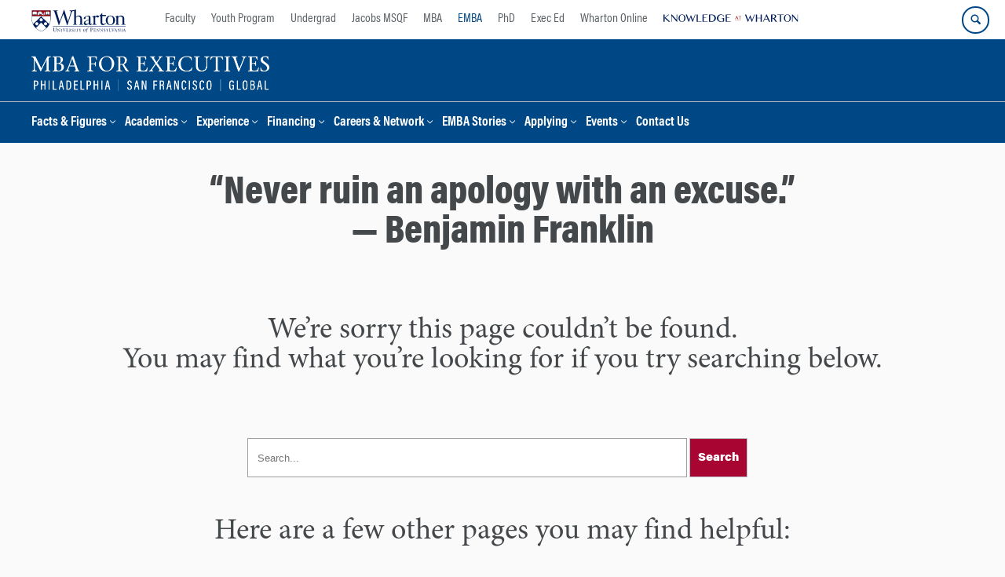

--- FILE ---
content_type: text/css
request_url: https://executivemba.wharton.upenn.edu/wp-content/uploads/js_composer/custom.css?ver=8.7.1
body_size: 550
content:
.slds-scope .slds-required {
font-size: 18px;
font-weight: bold;
float: left;
}
.post-type-archive-tribe_events .tribe-events-nav-previous {display:none!important;}
.cc-window.cc-banner { display: none !important; visibility: hidden !important; }
@media (min-width: 992px){
    .vc_col-sm-6 .tile-container {
        max-width: 400px;
        float:right;
    }
}
/* Profiles
---------------------*/
.smallerGreyText {
    /*border-top: 1px solid #CCCCCC;*/
    color: #999999;
    line-height: 1.8em;
    padding-top: 20px;
font-family: 'HelveticaNeueW02-55Roma',Helvetica,sans-serif;
margin: 1em 0;
font-size:14px;
}

.blueonblue {
font-size:14px;
color:#89A0CC;
border:medium none;
padding-bottom:0;
font-family: 'HelveticaNeueW02-55Roma',Helvetica,sans-serif;
line-height: 1.4em;
margin: 1em 0;
}

.whiteTextOnProfileFacts {
font-size:14px;
color:#ffffff;
border:medium none;
padding-bottom:0;
font-family: 'HelveticaNeueW02-55Roma',Helvetica,sans-serif;
line-height: 1.4em;
margin: 1em 0;
}

.category-alumni div[class*="vc_span"]{
margin-bottom:0px;
}

/* Gravity Froms
------------------------*/
.gform_wrapper .ginput_complex label, 
.gform_wrapper .gfield_time_hour label, 
.gform_wrapper .gfield_time_minute label, 
.gform_wrapper .gfield_date_month label, 
.gform_wrapper .gfield_date_day label, 
.gform_wrapper .gfield_date_year label, 
.gform_wrapper .instruction {
    font-weight:normal;
    line-height:10px;
    margin-bottom:0 !important;
}
.gform_wrapper li.gfield.gfield_error, 
.gform_wrapper li.gfield.gfield_error.gfield_contains_required.gfield_creditcard_warning {
    padding:0 !important;
}
.gform_wrapper .top_label .gfield_description.validation_message, 
.gform_wrapper .gfield_description.validation_message {
    padding:0 !important;
}
.gform_wrapper li.gfield.gfield_error.gfield_contains_required label.gfield_label, 
.gform_wrapper li.gfield.gfield_error.gfield_contains_required div.ginput_container{
    margin-top:0 !important;   
}
.gform_wrapper .top_label input.large, 
.gform_wrapper .top_label select.large, 
.gform_wrapper .top_label textarea.textarea {
    width: 97.5%;
}
.gform_wrapper .gform_footer {
    clear: both;
    margin: 0 0 0 !important;
    padding: 0 0 0 !important;
}
.stay-updated {
    max-width:100%!important;
    padding:0!important;
}
.stay-updated--sidebar .upb_row_bg.vcpb-default{
    display:none;
}
.floating-buttons-inner--fixed{
    background-color:rgba(169,5,51,0.8)!important;
}

--- FILE ---
content_type: text/css
request_url: https://executivemba.wharton.upenn.edu/wp-content/themes/emba/style.css?ver=3.0
body_size: -87
content:
/*
Theme Name: EMBA | Chupacabra 2.0 Child Theme
Theme URI: http://wwwdev.wharton.upenn.edu/testing/chupacabra-child
Description: Make all template and sytle modifications for this site via the child theme.
without overwriting these modifications.
Template: responsive-mobile
Version: 3.0
Author: Wharton Marketing Technology
Author URI: http://martech.wharton.upenn.edu

Text Domain: chupacabra-child-theme
*/




--- FILE ---
content_type: text/javascript
request_url: https://executivemba.wharton.upenn.edu/wp-content/plugins/martech-chupacabra/includes/lib/coveo/js/CoveoJsSearch.Lazy.min.js?ver=3.49.4
body_size: 168055
content:
!function(e,t){"object"==typeof exports&&"object"==typeof module?module.exports=t():"function"==typeof define&&define.amd?define("Coveo__temporary",[],t):"object"==typeof exports?exports.Coveo__temporary=t():e.Coveo__temporary=t()}("undefined"!=typeof self?self:this,function(){return function(e){function t(n){if(r[n])return r[n].exports;var i=r[n]={i:n,l:!1,exports:{}};return e[n].call(i.exports,i,i.exports,t),i.l=!0,i.exports}var n=window.webpackJsonpCoveo__temporary;window.webpackJsonpCoveo__temporary=function(t,r,o){for(var s,a,u=0,l=[];u<t.length;u++)a=t[u],i[a]&&l.push(i[a][0]),i[a]=0;for(s in r)Object.prototype.hasOwnProperty.call(r,s)&&(e[s]=r[s]);for(n&&n(t,r,o);l.length;)l.shift()()};var r={},i={74:0};return t.e=function(e){function n(){a.onerror=a.onload=null,clearTimeout(u);var t=i[e];0!==t&&(t&&t[1](new Error("Loading chunk "+e+" failed.")),i[e]=void 0)}var r=i[e];if(0===r)return new Promise(function(e){e()});if(r)return r[2];var o=new Promise(function(t,n){r=i[e]=[t,n]});r[2]=o;var s=document.getElementsByTagName("head")[0],a=document.createElement("script");a.type="text/javascript",a.charset="utf-8",a.async=!0,a.timeout=12e4,t.nc&&a.setAttribute("nonce",t.nc),a.src=t.p+""+({0:"HierarchicalFacet",1:"TimespanFacet",2:"FacetRange",3:"Facet",4:"AdvancedSearch",5:"FacetSlider",6:"OmniboxResultList",7:"Recommendation",8:"ResultList",9:"Searchbox",10:"Tab",11:"Omnibox",12:"ResultsFiltersPreferences",13:"ResultsPreferences",14:"Quickview",15:"Backdrop",16:"SearchAlerts",17:"SimpleFilter",18:"ResultLayoutSelector",19:"FieldTable",20:"DistanceResources",21:"Sort",22:"YouTubeThumbnail",23:"Thumbnail",24:"ResultFolding",25:"PrintableUri",26:"Matrix",27:"CardOverlay",28:"FoldingForThread",29:"Badge",30:"FollowItem",31:"Settings",32:"ResultTagging",33:"ResultRating",34:"ResultAttachments",35:"QuerySummary",36:"Pager",37:"HiddenQuery",38:"FieldSuggestions",39:"CardActionBar",40:"Breadcrumb",41:"Querybox",42:"SearchButton",43:"Logo",44:"NumericSpinner",45:"Folding",46:"FieldValue",47:"ChatterPostedBy",48:"ChatterPostAttachment",49:"ChatterLikedBy",50:"AnalyticsSuggestions",51:"DatePicker",52:"RadioButton",53:"MultiSelect",54:"FormGroup",55:"Triggers",56:"Text",57:"ShareQuery",58:"ResultsPerPage",59:"ResultLink",60:"QueryDuration",61:"PreferencesPanel",62:"ExportToExcel",63:"Excerpt",64:"ErrorReport",65:"DidYouMean",66:"AuthenticationProvider",67:"TemplateLoader",68:"PipelineContext",69:"Icon",70:"Dropdown",71:"ChatterTopic",72:"Aggregate"}[e]||e)+".min__5485586f727add601c1a.js";var u=setTimeout(n,12e4);return a.onerror=a.onload=n,s.appendChild(a),o},t.m=e,t.c=r,t.d=function(e,n,r){t.o(e,n)||Object.defineProperty(e,n,{configurable:!1,enumerable:!0,get:r})},t.n=function(e){var n=e&&e.__esModule?function(){return e.default}:function(){return e};return t.d(n,"a",n),n},t.o=function(e,t){return Object.prototype.hasOwnProperty.call(e,t)},t.p="js/",t.oe=function(e){throw console.error(e),e},t(t.s=432)}([function(e,t,n){var r,i;(function(){function n(e){function t(t,n,r,i,o,s){for(;o>=0&&o<s;o+=e){var a=i?i[o]:o;r=n(r,t[a],a,t)}return r}return function(n,r,i,o){r=C(r,o,4);var s=!L(n)&&w.keys(n),a=(s||n).length,u=e>0?0:a-1;return arguments.length<3&&(i=n[s?s[u]:u],u+=e),t(n,r,i,s,u,a)}}function o(e){return function(t,n,r){n=_(n,r);for(var i=M(t),o=e>0?0:i-1;o>=0&&o<i;o+=e)if(n(t[o],o,t))return o;return-1}}function s(e,t,n){return function(r,i,o){var s=0,a=M(r);if("number"==typeof o)e>0?s=o>=0?o:Math.max(o+a,s):a=o>=0?Math.min(o+1,a):o+a+1;else if(n&&o&&a)return o=n(r,i),r[o]===i?o:-1;if(i!==i)return o=t(h.call(r,s,a),w.isNaN),o>=0?o+s:-1;for(o=e>0?s:a-1;o>=0&&o<a;o+=e)if(r[o]===i)return o;return-1}}function a(e,t){var n=D.length,r=e.constructor,i=w.isFunction(r)&&r.prototype||d,o="constructor";for(w.has(e,o)&&!w.contains(t,o)&&t.push(o);n--;)(o=D[n])in e&&e[o]!==i[o]&&!w.contains(t,o)&&t.push(o)}var u=this,l=u._,c=Array.prototype,d=Object.prototype,p=Function.prototype,f=c.push,h=c.slice,m=d.toString,y=d.hasOwnProperty,g=Array.isArray,v=Object.keys,b=p.bind,S=Object.create,E=function(){},w=function(e){return e instanceof w?e:this instanceof w?void(this._wrapped=e):new w(e)};void 0!==e&&e.exports&&(t=e.exports=w),t._=w,w.VERSION="1.8.3";var C=function(e,t,n){if(void 0===t)return e;switch(null==n?3:n){case 1:return function(n){return e.call(t,n)};case 2:return function(n,r){return e.call(t,n,r)};case 3:return function(n,r,i){return e.call(t,n,r,i)};case 4:return function(n,r,i,o){return e.call(t,n,r,i,o)}}return function(){return e.apply(t,arguments)}},_=function(e,t,n){return null==e?w.identity:w.isFunction(e)?C(e,t,n):w.isObject(e)?w.matcher(e):w.property(e)};w.iteratee=function(e,t){return _(e,t,1/0)};var A=function(e,t){return function(n){var r=arguments.length;if(r<2||null==n)return n;for(var i=1;i<r;i++)for(var o=arguments[i],s=e(o),a=s.length,u=0;u<a;u++){var l=s[u];t&&void 0!==n[l]||(n[l]=o[l])}return n}},T=function(e){if(!w.isObject(e))return{};if(S)return S(e);E.prototype=e;var t=new E;return E.prototype=null,t},x=function(e){return function(t){return null==t?void 0:t[e]}},O=Math.pow(2,53)-1,M=x("length"),L=function(e){var t=M(e);return"number"==typeof t&&t>=0&&t<=O};w.each=w.forEach=function(e,t,n){t=C(t,n);var r,i;if(L(e))for(r=0,i=e.length;r<i;r++)t(e[r],r,e);else{var o=w.keys(e);for(r=0,i=o.length;r<i;r++)t(e[o[r]],o[r],e)}return e},w.map=w.collect=function(e,t,n){t=_(t,n);for(var r=!L(e)&&w.keys(e),i=(r||e).length,o=Array(i),s=0;s<i;s++){var a=r?r[s]:s;o[s]=t(e[a],a,e)}return o},w.reduce=w.foldl=w.inject=n(1),w.reduceRight=w.foldr=n(-1),w.find=w.detect=function(e,t,n){var r;if(void 0!==(r=L(e)?w.findIndex(e,t,n):w.findKey(e,t,n))&&-1!==r)return e[r]},w.filter=w.select=function(e,t,n){var r=[];return t=_(t,n),w.each(e,function(e,n,i){t(e,n,i)&&r.push(e)}),r},w.reject=function(e,t,n){return w.filter(e,w.negate(_(t)),n)},w.every=w.all=function(e,t,n){t=_(t,n);for(var r=!L(e)&&w.keys(e),i=(r||e).length,o=0;o<i;o++){var s=r?r[o]:o;if(!t(e[s],s,e))return!1}return!0},w.some=w.any=function(e,t,n){t=_(t,n);for(var r=!L(e)&&w.keys(e),i=(r||e).length,o=0;o<i;o++){var s=r?r[o]:o;if(t(e[s],s,e))return!0}return!1},w.contains=w.includes=w.include=function(e,t,n,r){return L(e)||(e=w.values(e)),("number"!=typeof n||r)&&(n=0),w.indexOf(e,t,n)>=0},w.invoke=function(e,t){var n=h.call(arguments,2),r=w.isFunction(t);return w.map(e,function(e){var i=r?t:e[t];return null==i?i:i.apply(e,n)})},w.pluck=function(e,t){return w.map(e,w.property(t))},w.where=function(e,t){return w.filter(e,w.matcher(t))},w.findWhere=function(e,t){return w.find(e,w.matcher(t))},w.max=function(e,t,n){var r,i,o=-1/0,s=-1/0;if(null==t&&null!=e){e=L(e)?e:w.values(e);for(var a=0,u=e.length;a<u;a++)(r=e[a])>o&&(o=r)}else t=_(t,n),w.each(e,function(e,n,r){((i=t(e,n,r))>s||i===-1/0&&o===-1/0)&&(o=e,s=i)});return o},w.min=function(e,t,n){var r,i,o=1/0,s=1/0;if(null==t&&null!=e){e=L(e)?e:w.values(e);for(var a=0,u=e.length;a<u;a++)(r=e[a])<o&&(o=r)}else t=_(t,n),w.each(e,function(e,n,r){((i=t(e,n,r))<s||i===1/0&&o===1/0)&&(o=e,s=i)});return o},w.shuffle=function(e){for(var t,n=L(e)?e:w.values(e),r=n.length,i=Array(r),o=0;o<r;o++)t=w.random(0,o),t!==o&&(i[o]=i[t]),i[t]=n[o];return i},w.sample=function(e,t,n){return null==t||n?(L(e)||(e=w.values(e)),e[w.random(e.length-1)]):w.shuffle(e).slice(0,Math.max(0,t))},w.sortBy=function(e,t,n){return t=_(t,n),w.pluck(w.map(e,function(e,n,r){return{value:e,index:n,criteria:t(e,n,r)}}).sort(function(e,t){var n=e.criteria,r=t.criteria;if(n!==r){if(n>r||void 0===n)return 1;if(n<r||void 0===r)return-1}return e.index-t.index}),"value")};var I=function(e){return function(t,n,r){var i={};return n=_(n,r),w.each(t,function(r,o){var s=n(r,o,t);e(i,r,s)}),i}};w.groupBy=I(function(e,t,n){w.has(e,n)?e[n].push(t):e[n]=[t]}),w.indexBy=I(function(e,t,n){e[n]=t}),w.countBy=I(function(e,t,n){w.has(e,n)?e[n]++:e[n]=1}),w.toArray=function(e){return e?w.isArray(e)?h.call(e):L(e)?w.map(e,w.identity):w.values(e):[]},w.size=function(e){return null==e?0:L(e)?e.length:w.keys(e).length},w.partition=function(e,t,n){t=_(t,n);var r=[],i=[];return w.each(e,function(e,n,o){(t(e,n,o)?r:i).push(e)}),[r,i]},w.first=w.head=w.take=function(e,t,n){if(null!=e)return null==t||n?e[0]:w.initial(e,e.length-t)},w.initial=function(e,t,n){return h.call(e,0,Math.max(0,e.length-(null==t||n?1:t)))},w.last=function(e,t,n){if(null!=e)return null==t||n?e[e.length-1]:w.rest(e,Math.max(0,e.length-t))},w.rest=w.tail=w.drop=function(e,t,n){return h.call(e,null==t||n?1:t)},w.compact=function(e){return w.filter(e,w.identity)};var P=function(e,t,n,r){for(var i=[],o=0,s=r||0,a=M(e);s<a;s++){var u=e[s];if(L(u)&&(w.isArray(u)||w.isArguments(u))){t||(u=P(u,t,n));var l=0,c=u.length;for(i.length+=c;l<c;)i[o++]=u[l++]}else n||(i[o++]=u)}return i};w.flatten=function(e,t){return P(e,t,!1)},w.without=function(e){return w.difference(e,h.call(arguments,1))},w.uniq=w.unique=function(e,t,n,r){w.isBoolean(t)||(r=n,n=t,t=!1),null!=n&&(n=_(n,r));for(var i=[],o=[],s=0,a=M(e);s<a;s++){var u=e[s],l=n?n(u,s,e):u;t?(s&&o===l||i.push(u),o=l):n?w.contains(o,l)||(o.push(l),i.push(u)):w.contains(i,u)||i.push(u)}return i},w.union=function(){return w.uniq(P(arguments,!0,!0))},w.intersection=function(e){for(var t=[],n=arguments.length,r=0,i=M(e);r<i;r++){var o=e[r];if(!w.contains(t,o)){for(var s=1;s<n&&w.contains(arguments[s],o);s++);s===n&&t.push(o)}}return t},w.difference=function(e){var t=P(arguments,!0,!0,1);return w.filter(e,function(e){return!w.contains(t,e)})},w.zip=function(){return w.unzip(arguments)},w.unzip=function(e){for(var t=e&&w.max(e,M).length||0,n=Array(t),r=0;r<t;r++)n[r]=w.pluck(e,r);return n},w.object=function(e,t){for(var n={},r=0,i=M(e);r<i;r++)t?n[e[r]]=t[r]:n[e[r][0]]=e[r][1];return n},w.findIndex=o(1),w.findLastIndex=o(-1),w.sortedIndex=function(e,t,n,r){n=_(n,r,1);for(var i=n(t),o=0,s=M(e);o<s;){var a=Math.floor((o+s)/2);n(e[a])<i?o=a+1:s=a}return o},w.indexOf=s(1,w.findIndex,w.sortedIndex),w.lastIndexOf=s(-1,w.findLastIndex),w.range=function(e,t,n){null==t&&(t=e||0,e=0),n=n||1;for(var r=Math.max(Math.ceil((t-e)/n),0),i=Array(r),o=0;o<r;o++,e+=n)i[o]=e;return i};var k=function(e,t,n,r,i){if(!(r instanceof t))return e.apply(n,i);var o=T(e.prototype),s=e.apply(o,i);return w.isObject(s)?s:o};w.bind=function(e,t){if(b&&e.bind===b)return b.apply(e,h.call(arguments,1));if(!w.isFunction(e))throw new TypeError("Bind must be called on a function");var n=h.call(arguments,2),r=function(){return k(e,r,t,this,n.concat(h.call(arguments)))};return r},w.partial=function(e){var t=h.call(arguments,1),n=function(){for(var r=0,i=t.length,o=Array(i),s=0;s<i;s++)o[s]=t[s]===w?arguments[r++]:t[s];for(;r<arguments.length;)o.push(arguments[r++]);return k(e,n,this,this,o)};return n},w.bindAll=function(e){var t,n,r=arguments.length;if(r<=1)throw new Error("bindAll must be passed function names");for(t=1;t<r;t++)n=arguments[t],e[n]=w.bind(e[n],e);return e},w.memoize=function(e,t){var n=function(r){var i=n.cache,o=""+(t?t.apply(this,arguments):r);return w.has(i,o)||(i[o]=e.apply(this,arguments)),i[o]};return n.cache={},n},w.delay=function(e,t){var n=h.call(arguments,2);return setTimeout(function(){return e.apply(null,n)},t)},w.defer=w.partial(w.delay,w,1),w.throttle=function(e,t,n){var r,i,o,s=null,a=0;n||(n={});var u=function(){a=!1===n.leading?0:w.now(),s=null,o=e.apply(r,i),s||(r=i=null)};return function(){var l=w.now();a||!1!==n.leading||(a=l);var c=t-(l-a);return r=this,i=arguments,c<=0||c>t?(s&&(clearTimeout(s),s=null),a=l,o=e.apply(r,i),s||(r=i=null)):s||!1===n.trailing||(s=setTimeout(u,c)),o}},w.debounce=function(e,t,n){var r,i,o,s,a,u=function(){var l=w.now()-s;l<t&&l>=0?r=setTimeout(u,t-l):(r=null,n||(a=e.apply(o,i),r||(o=i=null)))};return function(){o=this,i=arguments,s=w.now();var l=n&&!r;return r||(r=setTimeout(u,t)),l&&(a=e.apply(o,i),o=i=null),a}},w.wrap=function(e,t){return w.partial(t,e)},w.negate=function(e){return function(){return!e.apply(this,arguments)}},w.compose=function(){var e=arguments,t=e.length-1;return function(){for(var n=t,r=e[t].apply(this,arguments);n--;)r=e[n].call(this,r);return r}},w.after=function(e,t){return function(){if(--e<1)return t.apply(this,arguments)}},w.before=function(e,t){var n;return function(){return--e>0&&(n=t.apply(this,arguments)),e<=1&&(t=null),n}},w.once=w.partial(w.before,2);var R=!{toString:null}.propertyIsEnumerable("toString"),D=["valueOf","isPrototypeOf","toString","propertyIsEnumerable","hasOwnProperty","toLocaleString"];w.keys=function(e){if(!w.isObject(e))return[];if(v)return v(e);var t=[];for(var n in e)w.has(e,n)&&t.push(n);return R&&a(e,t),t},w.allKeys=function(e){if(!w.isObject(e))return[];var t=[];for(var n in e)t.push(n);return R&&a(e,t),t},w.values=function(e){for(var t=w.keys(e),n=t.length,r=Array(n),i=0;i<n;i++)r[i]=e[t[i]];return r},w.mapObject=function(e,t,n){t=_(t,n);for(var r,i=w.keys(e),o=i.length,s={},a=0;a<o;a++)r=i[a],s[r]=t(e[r],r,e);return s},w.pairs=function(e){for(var t=w.keys(e),n=t.length,r=Array(n),i=0;i<n;i++)r[i]=[t[i],e[t[i]]];return r},w.invert=function(e){for(var t={},n=w.keys(e),r=0,i=n.length;r<i;r++)t[e[n[r]]]=n[r];return t},w.functions=w.methods=function(e){var t=[];for(var n in e)w.isFunction(e[n])&&t.push(n);return t.sort()},w.extend=A(w.allKeys),w.extendOwn=w.assign=A(w.keys),w.findKey=function(e,t,n){t=_(t,n);for(var r,i=w.keys(e),o=0,s=i.length;o<s;o++)if(r=i[o],t(e[r],r,e))return r},w.pick=function(e,t,n){var r,i,o={},s=e;if(null==s)return o;w.isFunction(t)?(i=w.allKeys(s),r=C(t,n)):(i=P(arguments,!1,!1,1),r=function(e,t,n){return t in n},s=Object(s));for(var a=0,u=i.length;a<u;a++){var l=i[a],c=s[l];r(c,l,s)&&(o[l]=c)}return o},w.omit=function(e,t,n){if(w.isFunction(t))t=w.negate(t);else{var r=w.map(P(arguments,!1,!1,1),String);t=function(e,t){return!w.contains(r,t)}}return w.pick(e,t,n)},w.defaults=A(w.allKeys,!0),w.create=function(e,t){var n=T(e);return t&&w.extendOwn(n,t),n},w.clone=function(e){return w.isObject(e)?w.isArray(e)?e.slice():w.extend({},e):e},w.tap=function(e,t){return t(e),e},w.isMatch=function(e,t){var n=w.keys(t),r=n.length;if(null==e)return!r;for(var i=Object(e),o=0;o<r;o++){var s=n[o];if(t[s]!==i[s]||!(s in i))return!1}return!0};var z=function(e,t,n,r){if(e===t)return 0!==e||1/e==1/t;if(null==e||null==t)return e===t;e instanceof w&&(e=e._wrapped),t instanceof w&&(t=t._wrapped);var i=m.call(e);if(i!==m.call(t))return!1;switch(i){case"[object RegExp]":case"[object String]":return""+e==""+t;case"[object Number]":return+e!=+e?+t!=+t:0==+e?1/+e==1/t:+e==+t;case"[object Date]":case"[object Boolean]":return+e==+t}var o="[object Array]"===i;if(!o){if("object"!=typeof e||"object"!=typeof t)return!1;var s=e.constructor,a=t.constructor;if(s!==a&&!(w.isFunction(s)&&s instanceof s&&w.isFunction(a)&&a instanceof a)&&"constructor"in e&&"constructor"in t)return!1}n=n||[],r=r||[];for(var u=n.length;u--;)if(n[u]===e)return r[u]===t;if(n.push(e),r.push(t),o){if((u=e.length)!==t.length)return!1;for(;u--;)if(!z(e[u],t[u],n,r))return!1}else{var l,c=w.keys(e);if(u=c.length,w.keys(t).length!==u)return!1;for(;u--;)if(l=c[u],!w.has(t,l)||!z(e[l],t[l],n,r))return!1}return n.pop(),r.pop(),!0};w.isEqual=function(e,t){return z(e,t)},w.isEmpty=function(e){return null==e||(L(e)&&(w.isArray(e)||w.isString(e)||w.isArguments(e))?0===e.length:0===w.keys(e).length)},w.isElement=function(e){return!(!e||1!==e.nodeType)},w.isArray=g||function(e){return"[object Array]"===m.call(e)},w.isObject=function(e){var t=typeof e;return"function"===t||"object"===t&&!!e},w.each(["Arguments","Function","String","Number","Date","RegExp","Error"],function(e){w["is"+e]=function(t){return m.call(t)==="[object "+e+"]"}}),w.isArguments(arguments)||(w.isArguments=function(e){return w.has(e,"callee")}),"function"!=typeof/./&&"object"!=typeof Int8Array&&(w.isFunction=function(e){return"function"==typeof e||!1}),w.isFinite=function(e){return isFinite(e)&&!isNaN(parseFloat(e))},w.isNaN=function(e){return w.isNumber(e)&&e!==+e},w.isBoolean=function(e){return!0===e||!1===e||"[object Boolean]"===m.call(e)},w.isNull=function(e){return null===e},w.isUndefined=function(e){return void 0===e},w.has=function(e,t){return null!=e&&y.call(e,t)},w.noConflict=function(){return u._=l,this},w.identity=function(e){return e},w.constant=function(e){return function(){return e}},w.noop=function(){},w.property=x,w.propertyOf=function(e){return null==e?function(){}:function(t){return e[t]}},w.matcher=w.matches=function(e){return e=w.extendOwn({},e),function(t){return w.isMatch(t,e)}},w.times=function(e,t,n){var r=Array(Math.max(0,e));t=C(t,n,1);for(var i=0;i<e;i++)r[i]=t(i);return r},w.random=function(e,t){return null==t&&(t=e,e=0),e+Math.floor(Math.random()*(t-e+1))},w.now=Date.now||function(){return(new Date).getTime()};var N={"&":"&amp;","<":"&lt;",">":"&gt;",'"':"&quot;","'":"&#x27;","`":"&#x60;"},U=w.invert(N),F=function(e){var t=function(t){return e[t]},n="(?:"+w.keys(e).join("|")+")",r=RegExp(n),i=RegExp(n,"g");return function(e){return e=null==e?"":""+e,r.test(e)?e.replace(i,t):e}};w.escape=F(N),w.unescape=F(U),w.result=function(e,t,n){var r=null==e?void 0:e[t];return void 0===r&&(r=n),w.isFunction(r)?r.call(e):r};var j=0;w.uniqueId=function(e){var t=++j+"";return e?e+t:t},w.templateSettings={evaluate:/<%([\s\S]+?)%>/g,interpolate:/<%=([\s\S]+?)%>/g,escape:/<%-([\s\S]+?)%>/g};var H=/(.)^/,B={"'":"'","\\":"\\","\r":"r","\n":"n","\u2028":"u2028","\u2029":"u2029"},Q=/\\|'|\r|\n|\u2028|\u2029/g,q=function(e){return"\\"+B[e]};w.template=function(e,t,n){!t&&n&&(t=n),t=w.defaults({},t,w.templateSettings);var r=RegExp([(t.escape||H).source,(t.interpolate||H).source,(t.evaluate||H).source].join("|")+"|$","g"),i=0,o="__p+='";e.replace(r,function(t,n,r,s,a){return o+=e.slice(i,a).replace(Q,q),i=a+t.length,n?o+="'+\n((__t=("+n+"))==null?'':_.escape(__t))+\n'":r?o+="'+\n((__t=("+r+"))==null?'':__t)+\n'":s&&(o+="';\n"+s+"\n__p+='"),t}),o+="';\n",t.variable||(o="with(obj||{}){\n"+o+"}\n"),o="var __t,__p='',__j=Array.prototype.join,print=function(){__p+=__j.call(arguments,'');};\n"+o+"return __p;\n";try{var s=new Function(t.variable||"obj","_",o)}catch(e){throw e.source=o,e}var a=function(e){return s.call(this,e,w)};return a.source="function("+(t.variable||"obj")+"){\n"+o+"}",a},w.chain=function(e){var t=w(e);return t._chain=!0,t};var $=function(e,t){return e._chain?w(t).chain():t};w.mixin=function(e){w.each(w.functions(e),function(t){var n=w[t]=e[t];w.prototype[t]=function(){var e=[this._wrapped];return f.apply(e,arguments),$(this,n.apply(w,e))}})},w.mixin(w),w.each(["pop","push","reverse","shift","sort","splice","unshift"],function(e){var t=c[e];w.prototype[e]=function(){var n=this._wrapped;return t.apply(n,arguments),"shift"!==e&&"splice"!==e||0!==n.length||delete n[0],$(this,n)}}),w.each(["concat","join","slice"],function(e){var t=c[e];w.prototype[e]=function(){return $(this,t.apply(this._wrapped,arguments))}}),w.prototype.value=function(){return this._wrapped},w.prototype.valueOf=w.prototype.toJSON=w.prototype.value,w.prototype.toString=function(){return""+this._wrapped},r=[],void 0!==(i=function(){return w}.apply(t,r))&&(e.exports=i)}).call(this)},function(e,t,n){"use strict";Object.defineProperty(t,"__esModule",{value:!0});var r=n(11),i=n(6),o=n(4),s=n(5),a=n(2),u=n(15),l=n(17),c=n(33),d=n(36),p=n(12),f=n(58),h=n(24),m=n(9),y=n(56),g=n(0),v=n(27),b=n(284),S=function(){function e(){}return e.registerDefaultOptions=function(e,t){var n=e.CoveoDefaultOptions||{},r=o.Utils.extendDeep(n,t);e.CoveoDefaultOptions=r},e.resolveDefaultOptions=function(t,n){var r,i=t.CoveoDefaultOptions;return r=o.Utils.exists(i)?o.Utils.extendDeep(i,n):n,t.parentElement?e.resolveDefaultOptions(t.parentElement,r):r},e.registerAutoCreateComponent=function(t){s.Assert.exists(t),s.Assert.exists(t.ID),s.Assert.doesNotExists(e.namedMethods[t.ID]),g.contains(e.registeredComponents,t.ID)||(e.registeredComponents.push(t.ID),t.aliases&&(e.componentAliases[t.ID]=t.aliases)),null==w.eagerlyLoadedComponents[t.ID]&&(w.eagerlyLoadedComponents[t.ID]=t),null==E.lazyLoadedComponents[t.ID]&&(E.lazyLoadedComponents[t.ID]=function(){return new Promise(function(e,n){e(t)})})},e.registerComponentFields=function(t,n){e.fieldsNeededForQuery=o.Utils.concatWithoutDuplicate(e.fieldsNeededForQuery,n);var r=function(t){null==e.fieldsNeededForQueryByComponent[t]?e.fieldsNeededForQueryByComponent[t]=n:e.fieldsNeededForQueryByComponent[t]=o.Utils.concatWithoutDuplicate(e.fieldsNeededForQueryByComponent[t],n)};r(t),r(i.Component.computeCssClassNameForType(t))},e.getRegisteredFieldsForQuery=function(){return e.fieldsNeededForQuery},e.getRegisteredFieldsComponentForQuery=function(t){var n=e.fieldsNeededForQueryByComponent[t]||[],r=e.fieldsNeededForQueryByComponent[i.Component.computeCssClassNameForType(t)]||[];return o.Utils.concatWithoutDuplicate(n,r)},e.isComponentClassIdRegistered=function(t){return g.contains(e.registeredComponents,t)||g.contains(e.registeredComponents,i.Component.computeCssClassNameForType(t))},e.getListOfRegisteredComponents=function(){return e.registeredComponents},e.getListOfLoadedComponents=function(){return g.keys(w.eagerlyLoadedComponents)},e.getRegisteredComponent=function(e){return w.eagerlyLoadedComponents[e]},e.initializeFramework=function(t,n,r){if(s.Assert.exists(t),i.Component.get(t,c.QueryController,!0))return this.logger.error("This DOM element has already been initialized as a search interface, skipping initialization",t),new Promise(function(e,n){e({elem:t})});n=e.resolveDefaultOptions(t,n),e.performInitFunctionsOption(n,u.InitializationEvents.beforeInitialization),a.$$(t).trigger(u.InitializationEvents.beforeInitialization);var o=function(){return e.initExternalComponents(t,n).then(function(r){e.performInitFunctionsOption(n,u.InitializationEvents.afterComponentsInitialization),a.$$(t).trigger(u.InitializationEvents.afterComponentsInitialization),a.$$(t).trigger(u.InitializationEvents.restoreHistoryState),e.performInitFunctionsOption(n,u.InitializationEvents.afterInitialization),a.$$(t).trigger(u.InitializationEvents.afterInitialization);var o=i.Component.get(t,l.SearchInterface);if(e.shouldExecuteFirstQueryAutomatically(o)){e.logFirstQueryCause(o);var s=!0;Coveo.Recommendation&&(s=!(o instanceof Coveo.Recommendation)),i.Component.get(t,c.QueryController).executeQuery({logInActionsHistory:s,isFirstQuery:!0})}return r})},d=r(t,n);return d.isLazyInit?d.initResult.then(o).then(function(){return{elem:t}}):o().then(function(){return{elem:t}})},e.initSearchInterface=function(t,n){void 0===n&&(n={}),n=e.resolveDefaultOptions(t,n);var r=new l.SearchInterface(t,n.SearchInterface,n.Analytics);r.options.originalOptionsObject=n;var i={options:n,bindings:r.getBindings()};return e.automaticallyCreateComponentsInside(t,i,["Recommendation"])},e.initStandaloneSearchInterface=function(t,n){void 0===n&&(n={}),n=e.resolveDefaultOptions(t,n),n.Querybox||(n.Querybox={}),n.Omnibox||(n.Omnibox={}),n.Searchbox||(n.Searchbox={}),n.Querybox.triggerQueryOnClear&&n.Omnibox.triggerQueryOnClear&&n.Searchbox.triggerOnQueryClear||(n.Querybox.triggerQueryOnClear=!1,n.Omnibox.triggerQueryOnClear=!1,n.Searchbox.triggerQueryOnClear=!1);var r=new l.StandaloneSearchInterface(t,n.StandaloneSearchInterface,n.Analytics);r.options.originalOptionsObject=n;var i={options:n,bindings:r.getBindings()};return e.automaticallyCreateComponentsInside(t,i)},e.initRecommendationInterface=function(t,n){void 0===n&&(n={}),n=e.resolveDefaultOptions(t,n);var r=g.extend({},n.SearchInterface,n.Recommendation);r.mainSearchInterface&&(r.firstLoadingAnimation=a.$$("span").el);var i=new window.Coveo.Recommendation(t,r,n.Analytics);i.options.originalOptionsObject=n;var o={options:n,bindings:i.getBindings()};return e.automaticallyCreateComponentsInside(t,o)},e.automaticallyCreateComponentsInside=function(e,t,n){var r=this;void 0===n&&(n=[]),s.Assert.exists(e);var i,o=b.InitializationHelper.findDOMElementsToIgnore(e,n),a=b.InitializationHelper.findDOMElementsToInitialize(e,o),u=g.chain(a).map(function(e){var n=r.componentsFactory(e.htmlElements,e.componentClassId,t);return i=n.isLazyInit,n.factory}).map(function(e){var t=e();return t?Promise.all(t).then(function(){return!0}):Promise.resolve(!0)}).value();return{initResult:Promise.all(u).then(function(){return!0}).catch(function(e){return r.logger.error(e),r.logger.warn("Skipping initialization of previous component in error ... "),!0}),isLazyInit:i}},e.registerNamedMethod=function(t,n){s.Assert.isNonEmptyString(t),s.Assert.doesNotExists(w.eagerlyLoadedComponents[t]),s.Assert.doesNotExists(e.namedMethods[t]),s.Assert.exists(n),e.namedMethods[t]=n},e.isNamedMethodRegistered=function(t){return o.Utils.exists(e.namedMethods[t])},e.monkeyPatchComponentMethod=function(e,t,n){s.Assert.isNonEmptyString(e),s.Assert.exists(n);var r;if(e.indexOf(".")>0){var a=e.split(".");s.Assert.check(2==a.length,"Invalid method name, correct syntax is CoveoComponent.methodName."),r=a[0],e=a[1]}var u=i.Component.get(t,r);s.Assert.exists(u),s.Assert.exists(u[e]);var l="__"+e;o.Utils.exists(u[l])||(u[l]=u[e]),u[e]=n},e.initBoxInterface=function(t,n,o,a){void 0===n&&(n={}),void 0===o&&(o="Standard"),void 0===a&&(a=!0),n=e.resolveDefaultOptions(t,n);var u="Box";"Standard"!=o&&(u+="For"+o);var l=i.Component.getComponentRef(u);if(l){new r.Logger(t).info("Initializing box of type "+u);var c=a?l.getInjection:function(){},d=new l(t,n[u],n.Analytics,c,n);d.options.originalOptionsObject=n;var p={options:n,bindings:d.getBindings()};return e.automaticallyCreateComponentsInside(t,p)}return{initResult:new Promise(function(e,n){new r.Logger(t).error("Trying to initialize box of type : "+u+" but not found in code (not compiled)!"),s.Assert.fail("Cannot initialize unknown type of box"),n(!1)}),isLazyInit:!1}},e.dispatchNamedMethodCall=function(t,n,r){s.Assert.isNonEmptyString(t),s.Assert.exists(n);var i=e.namedMethods[t];return s.Assert.exists(i),e.logger.trace("Dispatching named method call of "+t,n,r),0!=r.length?i.apply(null,[n].concat(r)):i.apply(null,[n])},e.dispatchNamedMethodCallOrComponentCreation=function(t,n,r){return s.Assert.isNonEmptyString(t),s.Assert.exists(n),e.isNamedMethodRegistered(t)?e.dispatchNamedMethodCall(t,n,r):e.isThereASingleComponentBoundToThisElement(n)?e.dispatchMethodCallOnBoundComponent(t,n,r):void s.Assert.fail("No method or component named "+t+" are registered.")},e.isSearchFromLink=function(e){return o.Utils.isNonEmptyString(e.getBindings().queryStateModel.get("q"))},e.isThereASingleComponentBoundToThisElement=function(e){return s.Assert.exists(e),o.Utils.exists(i.Component.get(e,null,!0))},e.isThereANonSearchInterfaceComponentBoundToThisElement=function(t){return!!a.$$(t).hasClass("CoveoRecommendation")||e.isThereASingleComponentBoundToThisElement(t)&&!v.get(t,l.SearchInterface,!0)&&!a.$$(t).hasClass("CoveoRecommendation")},e.dispatchMethodCallOnBoundComponent=function(e,t,n){s.Assert.isNonEmptyString(e),s.Assert.exists(t);var r=i.Component.get(t);s.Assert.exists(r);var a=r[e];if(o.Utils.exists(a))return a.apply(r,n);s.Assert.fail("No method named "+e+" exist on component "+r.type)},e.logFirstQueryCause=function(t){var n=d.HashUtils.getValue("firstQueryCause",d.HashUtils.getHash());if(null!=n){var r=d.HashUtils.getValue("firstQueryMeta",d.HashUtils.getHash())||{};t.usageAnalytics.logSearchEvent(m.analyticsActionCauseList[n],r)}else e.isSearchFromLink(t)?t.usageAnalytics.logSearchEvent(m.analyticsActionCauseList.searchFromLink,{}):t.usageAnalytics.logSearchEvent(m.analyticsActionCauseList.interfaceLoad,{})},e.performInitFunctionsOption=function(t,n){o.Utils.exists(t)&&e.performFunctions(t[n])},e.performFunctions=function(e){o.Utils.exists(e)&&g.each(e,function(e){"function"==typeof e&&e()})},e.initExternalComponents=function(t,n){var r=this;if(n&&n.externalComponents){var a=i.Component.get(t,l.SearchInterface),u=i.Component.get(t,p.QueryStateModel),d=i.Component.get(t,f.ComponentStateModel),m=i.Component.get(t,c.QueryController),v=i.Component.get(t,h.ComponentOptionsModel),b=a.usageAnalytics;s.Assert.exists(a),s.Assert.exists(u),s.Assert.exists(m),s.Assert.exists(d),s.Assert.exists(b);var S={options:n,bindings:{searchInterface:a,queryStateModel:u,queryController:m,usageAnalytics:b,componentStateModel:d,componentOptionsModel:v,root:t}},E=g.map(n.externalComponents,function(t){var n=t;return o.Utils.isHtmlElement(n)?e.automaticallyCreateComponentsInside(n,S).initResult:y.JQueryUtils.isInstanceOfJQuery(n)?e.automaticallyCreateComponentsInside(n.get(0),S).initResult:void 0});return Promise.all(E).then(function(e){return g.first(e)}).catch(function(e){return r.logger.error(e),!1})}return Promise.resolve(!1)},e.shouldExecuteFirstQueryAutomatically=function(e){var t=e.options;return!t||!1!==t.autoTriggerQuery&&(!0===t.allowQueriesWithoutKeywords||""!=v.state(e.element).get("q"))},e.logger=new r.Logger("Initialization"),e.registeredComponents=[],e.componentAliases={},e.namedMethods={},e.fieldsNeededForQuery=[],e.fieldsNeededForQueryByComponent={},e}();t.Initialization=S;var E=function(){function e(){}return e.getLazyRegisteredComponent=function(t){return e.lazyLoadedComponents[t]()},e.getLazyRegisteredModule=function(t){return e.lazyLoadedModule[t]()},e.registerLazyComponent=function(t,n,r){null==e.lazyLoadedComponents[t]?(s.Assert.exists(n),g.contains(S.registeredComponents,t)||S.registeredComponents.push(t),e.lazyLoadedComponents[t]=n,r&&(S.componentAliases[t]=r)):this.logger.warn("Component being registered twice",t)},e.buildErrorCallback=function(t,r){return function(i){e.logger.warn("Cannot load chunk for "+t+". You may need to configure the paths of the resources using Coveo.configureResourceRoot. Current path is "+n.p+"."),r(function(){})}},e.registerLazyModule=function(t,n){null==e.lazyLoadedModule[t]?(s.Assert.exists(n),e.lazyLoadedModule[t]=n):this.logger.warn("Module being registered twice",t)},e.componentsFactory=function(t,n,r){return{factory:function(){var s=[];return g.each(t,function(t){if(null==i.Component.get(t,n)){var a=void 0;if(o.Utils.exists(r.options)){var u=r.options[n],l=r.options[t.id],c=r.options.initOptions?r.options.initOptions[n]:{};a=o.Utils.extendDeep(l,c),a=o.Utils.extendDeep(u,a)}var d=g.extend({},r,{options:a});s.push(e.createComponentOfThisClassOnElement(n,t,d))}}),s},isLazyInit:!0}},e.createComponentOfThisClassOnElement=function(t,n,r){return s.Assert.isNonEmptyString(t),s.Assert.exists(n),S.isThereANonSearchInterfaceComponentBoundToThisElement(n)?null:e.getLazyRegisteredComponent(t).then(function(i){if(s.Assert.exists(i),S.isThereANonSearchInterfaceComponentBoundToThisElement(n))return null;var o={},a={},u=void 0;return void 0!=r&&(g.each(r.bindings,function(e,t){o[t]=e}),a=r.options,u=r.result),e.logger.trace("Creating component of class "+t,n,a),new i(n,a,o,u)})},e.logger=new r.Logger("LazyInitialization"),e.lazyLoadedComponents={},e.lazyLoadedModule={},e}();t.LazyInitialization=E;var w=function(){function e(){}return e.componentsFactory=function(t,n,r){return{factory:function(){g.each(t,function(t){if(null==i.Component.get(t,n)){var s=void 0;if(o.Utils.exists(r.options)){var a=r.options[n],u=r.options[t.id],l=r.options.initOptions?r.options.initOptions[n]:{};s=o.Utils.extendDeep(u,l),s=o.Utils.extendDeep(a,s)}var c=g.extend({},r,{options:s});e.createComponentOfThisClassOnElement(n,t,c)}})},isLazyInit:!1}},e.createComponentOfThisClassOnElement=function(t,n,r){s.Assert.isNonEmptyString(t),s.Assert.exists(n);var i=S.getRegisteredComponent(t),o={},a={},u=void 0;return void 0!=r&&(g.each(r.bindings,function(e,t){o[t]=e}),a=r.options,u=r.result),S.isThereANonSearchInterfaceComponentBoundToThisElement(n)?null:(e.logger.trace("Creating component of class "+t,n,a),null==i?(E.getLazyRegisteredComponent(t).then(function(r){e.logger.warn("Component of class "+t+' was not found in "Eager" mode. Using lazy mode as a fallback.'),new r(n,a,o,u)}).catch(function(){e.logger.error("Component of class "+t+' was not found in "Eager" mode nor "Lazy" mode. It will not be initialized properly...')}),null):new i(n,a,o,u))},e.logger=new r.Logger("EagerInitialization"),e.eagerlyLoadedComponents={},e}();t.EagerInitialization=w},function(e,t,n){"use strict";function r(){for(var e=[],t=0;t<arguments.length;t++)e[t]=arguments[t];return 1===e.length&&e[0]instanceof l?e[0]:new l(1!==e.length||u.isString(e[0])?l.createElement.apply(l,e):e[0])}Object.defineProperty(t,"__esModule",{value:!0});var i=n(4),o=n(56),s=n(5),a=n(11),u=n(0),l=function(){function e(e){s.Assert.exists(e),this.el=e}return e.createElement=function(t,n){for(var r=[],o=2;o<arguments.length;o++)r[o-2]=arguments[o];var s=document.createElement(t);for(var a in n)if("className"===a)s.className=n.className;else{var l=-1!==a.indexOf("-")?a:i.Utils.toDashCase(a);s.setAttribute(l,n[a])}return u.each(r,function(t){t instanceof HTMLElement?s.appendChild(t):u.isString(t)?s.innerHTML+=t:t instanceof e&&s.appendChild(t.el)}),s},e.prototype.append=function(e){this.el.appendChild(e)},e.prototype.css=function(e){return this.el.style[e]?this.el.style[e]:window.getComputedStyle(this.el).getPropertyValue(e)},e.prototype.text=function(e){if(i.Utils.isUndefined(e))return this.el.innerText||this.el.textContent;void 0!=this.el.innerText?this.el.innerText=e:void 0!=this.el.textContent&&(this.el.textContent=e)},e.prototype.nodeListToArray=function(e){for(var t=e.length,n=new Array(t);t--;)n[t]=e.item(t);return n},e.prototype.empty=function(){for(;this.el.firstChild;)this.el.removeChild(this.el.firstChild)},e.prototype.remove=function(){this.el.parentNode&&this.el.parentNode.removeChild(this.el)},e.prototype.show=function(){this.el.style.display="block"},e.prototype.hide=function(){this.el.style.display="none"},e.prototype.toggle=function(e){void 0===e?"block"==this.el.style.display?this.hide():this.show():e?this.show():this.hide()},e.prototype.getAttribute=function(e){return this.el.getAttribute(e)},e.prototype.setAttribute=function(e,t){this.el.setAttribute(e,t)},e.prototype.find=function(e){return this.el.querySelector(e)},e.prototype.is=function(e){return this.el.tagName.toLowerCase()==e.toLowerCase()||(!("."!=e[0]||!this.hasClass(e.substr(1)))||"#"==e[0]&&this.el.getAttribute("id")==e.substr(1))},e.prototype.closest=function(e){return this.traverseAncestorForClass(this.el,e)},e.prototype.parent=function(e){if(void 0!=this.el.parentElement)return this.traverseAncestorForClass(this.el.parentElement,e)},e.prototype.parents=function(t){for(var n=[],r=this.parent(t);r;)n.push(r),r=new e(r).parent(t);return n},e.prototype.children=function(){return this.nodeListToArray(this.el.children)},e.prototype.siblings=function(e){for(var t=[],n=this.el.parentNode.firstChild;n;n=n.nextSibling)n!=this.el&&(!this.matches(n,e)&&e||t.push(n));return t},e.prototype.matches=function(e,t){for(var n=document.querySelectorAll(t),r=0;r<n.length;r++)if(n[r]===e)return!0;return!1},e.prototype.findAll=function(e){return this.nodeListToArray(this.el.querySelectorAll(e))},e.prototype.findClass=function(e){return"getElementsByClassName"in this.el?this.nodeListToArray(this.el.getElementsByClassName(e)):this.nodeListToArray(this.el.querySelectorAll("."+e))},e.prototype.findId=function(e){return document.getElementById(e)},e.prototype.addClass=function(e){var t=this;u.isArray(e)?u.each(e,function(e){t.addClass(e)}):this.hasClass(e)||(this.el.className?this.el.className+=" "+e:this.el.className=e)},e.prototype.removeClass=function(e){this.el.className=this.el.className.replace(new RegExp("(^|\\s)"+e+"(\\s|\\b)","g"),"$1").trim()},e.prototype.toggleClass=function(e,t){i.Utils.isNullOrUndefined(t)?this.hasClass(e)?this.removeClass(e):this.addClass(e):t?this.addClass(e):this.removeClass(e)},e.prototype.setHtml=function(e){this.el.innerHTML=e},e.prototype.getClass=function(){var t=this.getAttribute("class");return t&&t.match?t.match(e.CLASS_NAME_REGEX)||[]:[]},e.prototype.hasClass=function(e){return u.contains(this.getClass(),e)},e.prototype.detach=function(){this.el.parentElement&&this.el.parentElement.removeChild(this.el)},e.prototype.insertAfter=function(e){e.parentNode&&e.parentNode.insertBefore(this.el,e.nextSibling)},e.prototype.insertBefore=function(e){e.parentNode&&e.parentNode.insertBefore(this.el,e)},e.prototype.prepend=function(t){this.el.firstChild?new e(t).insertBefore(this.el.firstChild):this.el.appendChild(t)},e.prototype.on=function(t,n){var r=this;if(u.isArray(t))u.each(t,function(e){r.on(e,n)});else{var i=this.processEventTypeToBeJQueryCompatible(t),s=o.JQueryUtils.getJQuery();if(s)s(this.el).on(i,n);else if(this.el.addEventListener){var a=function(e){n(e,e.detail)};e.handlers.push({eventHandle:n,fn:a}),this.el.addEventListener(i,a,!1)}else this.el.on&&this.el.on("on"+i,n)}},e.prototype.one=function(e,t){var n=this;if(u.isArray(e))u.each(e,function(e){n.one(e,t)});else{var r=this.processEventTypeToBeJQueryCompatible(e),i=function(e,o){return n.off(r,i),t(e,o)};this.on(r,i)}},e.prototype.off=function(t,n){var r=this;if(u.isArray(t))u.each(t,function(e){r.off(e,n)});else{var i=this.processEventTypeToBeJQueryCompatible(t),s=o.JQueryUtils.getJQuery();if(s)s(this.el).off(i,n);else if(this.el.removeEventListener){var a=0,l=u.find(e.handlers,function(e,t){if(e.eventHandle==n)return a=t,!0});l&&(this.el.removeEventListener(i,l.fn,!1),e.handlers.splice(a,1))}else this.el.off&&this.el.off("on"+i,n)}},e.prototype.trigger=function(e,t){var n=this.processEventTypeToBeJQueryCompatible(e),r=o.JQueryUtils.getJQuery();if(r)r(this.el).trigger(n,t);else if(void 0!==CustomEvent){var i=new CustomEvent(n,{detail:t,bubbles:!0});this.el.dispatchEvent(i)}else new a.Logger(this).error("CANNOT TRIGGER EVENT FOR OLDER BROWSER")},e.prototype.isEmpty=function(){return e.ONLY_WHITE_SPACE_REGEX.test(this.el.innerHTML)},e.prototype.isDescendant=function(e){for(var t=this.el.parentNode;null!=t;){if(t==e)return!0;t=t.parentNode}return!1},e.prototype.replaceWith=function(t){this.el.parentNode&&new e(t).insertAfter(this.el),this.detach()},e.prototype.position=function(){var e=this.offsetParent(),t=this.offset(),n={top:0,left:0};r(e).is("html")||(n=r(e).offset());var i=parseInt(r(e).css("borderTopWidth")),o=parseInt(r(e).css("borderLeftWidth"));i=isNaN(i)?0:i,o=isNaN(o)?0:o,n={top:n.top+i,left:n.left+o};var s=parseInt(this.css("marginTop")),a=parseInt(this.css("marginLeft"));return s=isNaN(s)?0:s,a=isNaN(a)?0:a,{top:t.top-n.top-s,left:t.left-n.left-a}},e.prototype.offsetParent=function(){for(var e=this.el.offsetParent;e instanceof HTMLElement&&"static"===r(e).css("position");)e=e.offsetParent;return e instanceof HTMLElement?e:document.documentElement},e.prototype.offset=function(){if(!this.el.getClientRects().length)return{top:0,left:0};var e=this.el.getBoundingClientRect();if(e.width||e.height){var t=this.el.ownerDocument,n=t.documentElement;return{top:e.top+window.pageYOffset-n.clientTop,left:e.left+window.pageXOffset-n.clientLeft}}return e},e.prototype.width=function(){return this.el.offsetWidth},e.prototype.height=function(){return this.el.offsetHeight},e.prototype.clone=function(e){return void 0===e&&(e=!1),r(this.el.cloneNode(e))},e.prototype.processEventTypeToBeJQueryCompatible=function(e){return e?e.replace(/[^a-zA-Z0-9\:\_]/g,""):e},e.prototype.traverseAncestorForClass=function(e,t){void 0===e&&(e=this.el),0==t.indexOf(".")&&(t=t.substr(1));for(var n=!1;!n&&(r(e).hasClass(t)&&(n=!0),"body"!=e.tagName.toLowerCase())&&null!=e.parentElement;)n||(e=e.parentElement);if(n)return e},e.CLASS_NAME_REGEX=/-?[_a-zA-Z]+[_a-zA-Z0-9-]*/g,e.ONLY_WHITE_SPACE_REGEX=/^\s*$/,e.handlers=[],e}();t.Dom=l;var c=function(){function e(e){this.win=e}return e.prototype.height=function(){return this.win.innerHeight},e.prototype.width=function(){return this.win.innerWidth},e.prototype.scrollY=function(){return this.supportPageOffset()?this.win.pageYOffset:this.isCSS1Compat()?this.win.document.documentElement.scrollTop:this.win.document.body.scrollTop},e.prototype.scrollX=function(){return this.supportPageOffset()?window.pageXOffset:this.isCSS1Compat()?document.documentElement.scrollLeft:document.body.scrollLeft},e.prototype.isCSS1Compat=function(){return"CSS1Compat"===(this.win.document.compatMode||"")},e.prototype.supportPageOffset=function(){return void 0!==this.win.pageXOffset},e}();t.Win=c;var d=function(){function e(e){this.doc=e}return e.prototype.height=function(){var e=this.doc.body;return Math.max(e.scrollHeight,e.offsetHeight)},e.prototype.width=function(){var e=this.doc.body;return Math.max(e.scrollWidth,e.offsetWidth)},e}();t.Doc=d,t.$$=r},function(e,t,n){"use strict";function r(e){void 0==window.Coveo&&(window.Coveo={}),s.each(s.keys(e),function(t){null==window.Coveo[t]&&(window.Coveo[t]=e[t])})}function i(e,t){e.doExport?e.doExport():new a.Logger(this).error("Component "+e+" has no export function !"),u.Initialization.registerAutoCreateComponent(e),t(e)}function o(e,t){e.doExport&&e.doExport(),t(e)}Object.defineProperty(t,"__esModule",{value:!0});var s=n(0),a=n(11),u=n(1);t.exportGlobally=r,t.lazyExport=i,t.lazyExportModule=o},function(e,t,n){"use strict";Object.defineProperty(t,"__esModule",{value:!0});var r=n(0),i=/^@[a-zA-Z0-9_\.]+$/,o=function(){function e(){}return e.isUndefined=function(e){return void 0===e},e.isNull=function(e){return null===e},e.isNullOrUndefined=function(t){return e.isUndefined(t)||e.isNull(t)},e.exists=function(t){return!e.isNullOrUndefined(t)},e.toNotNullString=function(e){return r.isString(e)?e:""},e.anyTypeToString=function(e){return e?e.toString():""},e.isNullOrEmptyString=function(t){return e.isNullOrUndefined(t)||!e.isNonEmptyString(t)},e.isNonEmptyString=function(e){return r.isString(e)&&""!==e},e.isEmptyString=function(t){return!e.isNonEmptyString(t)},e.stringStartsWith=function(e,t){return e.slice(0,t.length)==t},e.isNonEmptyArray=function(e){return r.isArray(e)&&e.length>0},e.isEmptyArray=function(t){return!e.isNonEmptyArray(t)},e.isHtmlElement=function(e){return void 0!=window.HTMLElement?e instanceof HTMLElement:e&&e.nodeType&&1==e.nodeType},e.parseIntIfNotUndefined=function(t){return e.isNonEmptyString(t)?parseInt(t,10):void 0},e.parseFloatIfNotUndefined=function(t){return HTMLDocument,e.isNonEmptyString(t)?parseFloat(t):void 0},e.round=function(e,t){return Math.round(e*Math.pow(10,t))/Math.pow(10,t)},e.parseBooleanIfNotUndefined=function(t){if(e.isNonEmptyString(t))switch(t.toLowerCase()){case"true":case"1":case"yes":return!0;case"false":case"0":case"no":return!1;default:return}},e.trim=function(e){return null==e?null:e.replace(/^\s+|\s+$/g,"")},e.encodeHTMLEntities=function(e){for(var t=[],n=e.length-1;n>=0;n--)/^[a-z0-9]/i.test(e[n])?t.unshift(e[n]):t.unshift(["&#",e.charCodeAt(n),";"].join(""));return t.join("")},e.decodeHTMLEntities=function(e){return e.replace(/&#(\d+);/g,function(e,t){return String.fromCharCode(t)})},e.safeEncodeURIComponent=function(e){return r.isString(e)?encodeURIComponent(e.replace(/[\uD800-\uDBFF](?![\uDC00-\uDFFF])/g,"").split("").reverse().join("").replace(/[\uDC00-\uDFFF](?![\uD800-\uDBFF])/g,"").split("").reverse().join("")):encodeURIComponent(e)},e.arrayEqual=function(e,t,n){if(void 0===n&&(n=!0),n)return r.isEqual(e,t);var i=[e,t];return r.all(i,function(e){return e.length==i[0].length&&0==r.difference(e,i[0]).length})},e.objectEqual=function(e,t){return r.isEqual(e,t)},e.isCoveoField=function(e){return i.test(e)},e.escapeRegexCharacter=function(e){return e.replace(/[-[\]{}()*+?.,\\^$|#\s]/g,"\\$&")},e.getCaseInsensitiveProperty=function(e,t){var n=e[t];if(null==n){var i=t.toLowerCase();if(null==(n=e[i])){var o=r.find(r.keys(e),function(e){return e.toLowerCase()==i});null!=o&&(n=e[o])}}return n},e.getFieldValue=function(t,n){if(null!=n&&(n=e.trim(n),"@"==n[0]&&(n=n.substr(1)),""!=n)){if(!e.isCoveoField("@"+n))throw"Not a valid field : "+n;for(var r=n.split(".").reverse(),i=t.raw;r.length>1;)if(i=e.getCaseInsensitiveProperty(i,r.pop()),e.isUndefined(i))return;var o=e.getCaseInsensitiveProperty(i,r[0]);return null==o&&(o=e.getCaseInsensitiveProperty(t,n)),o}},e.throttle=function(e,t,n,r,i){void 0===n&&(n={});var o,s=null,a=0,u=function(){a=!1===n.leading?0:(new Date).getTime(),s=null,o=e.apply(r,i)};return function(){var l=(new Date).getTime();a||!1!==n.leading||(a=l);var c=t-(l-a);return r=this,i=arguments,c<=0?(clearTimeout(s),s=null,a=l,o=e.apply(r,i)):s||!1===n.trailing||(s=setTimeout(u,c)),o}},e.extendDeep=function(t,n){t||(t={});var i=r.isArray(n),o=i&&[]||{};return i?(t=t||[],o=o.concat(t),r.each(n,function(n,i,s){void 0===t[i]?o[i]=n:"object"!=typeof n||r.isElement(n)?-1===t.indexOf(n)&&o.push(n):o[i]=e.extendDeep(t[i],n)})):(t&&"object"==typeof t&&!r.isElement(t)&&r.each(r.keys(t),function(e){o[e]=t[e]}),r.each(r.keys(n),function(r){"object"==typeof n[r]&&n[r]&&t[r]?o[r]=e.extendDeep(t[r],n[r]):o[r]=n[r]})),o},e.getQueryStringValue=function(e,t){return void 0===t&&(t=window.location.search),t.replace(new RegExp("^(?:.*[&\\?]"+e.replace(/[\.\+\*]/g,"\\$&")+"(?:\\=([^&]*))?)?.*$","i"),"$1")},e.isValidUrl=function(e){return/(ftp|http|https):\/\/(\w+:{0,1}\w*@)?(\S+)(:[0-9]+)?(\/|\/([\w#!:.?+=&%@!\-\/]))?/.test(e)},e.debounce=function(e,t){var n,r;return function(){for(var i=this,o=[],s=0;s<arguments.length;s++)o[s]=arguments[s];null==n?(n=setTimeout(function(){n=null},t),r=setTimeout(function(){e.apply(i,o),r=null})):null==r&&(clearTimeout(n),n=setTimeout(function(){e.apply(i,o),n=null},t))}},e.readCookie=function(e){for(var t=e+"=",n=document.cookie.split(";"),r=0;r<n.length;r++){for(var i=n[r];" "==i.charAt(0);)i=i.substring(1,i.length);if(0==i.indexOf(t))return i.substring(t.length,i.length)}return null},e.toDashCase=function(e){return e.replace(/([a-z][A-Z])/g,function(e){return e[0]+"-"+e[1].toLowerCase()})},e.toCamelCase=function(e){return e.replace(/-([a-z])/g,function(e){return e[1].toUpperCase()})},e.parseXml=function(e){if("undefined"!=typeof DOMParser)return(new DOMParser).parseFromString(e,"text/xml");if("undefined"!=typeof ActiveXObject&&new ActiveXObject("Microsoft.XMLDOM")){var t=new ActiveXObject("Microsoft.XMLDOM");return t.async="false",t.loadXML(e),t}throw new Error("No XML parser found")},e.copyObject=function(e,t){var n=this;r.each(r.keys(t),function(r){"object"==typeof t[r]&&t[r]&&e[r]?n.copyObject(e[r],t[r]):e[r]=t[r]})},e.copyObjectAttributes=function(e,t,n){var i=this;r.each(r.keys(t),function(o){r.contains(n,o)&&("object"==typeof t[o]&&t[o]&&e[o]?i.copyObject(e[o],t[o]):e[o]=t[o])})},e.concatWithoutDuplicate=function(e,t){var n=r.difference(t,e);return n&&n.length>0&&(e=e.concat(n)),e},e.differenceBetweenObjects=function(e,t){var n={},r=function(e,t){for(var r in e)e[r]!==t[r]&&null==n[r]&&(n[r]=e[r])};return r(e,t),r(t,e),n},e}();t.Utils=o},function(e,t,n){"use strict";var r=this&&this.__extends||function(){var e=Object.setPrototypeOf||{__proto__:[]}instanceof Array&&function(e,t){e.__proto__=t}||function(e,t){for(var n in t)t.hasOwnProperty(n)&&(e[n]=t[n])};return function(t,n){function r(){this.constructor=t}e(t,n),t.prototype=null===n?Object.create(n):(r.prototype=n.prototype,new r)}}();Object.defineProperty(t,"__esModule",{value:!0});var i=n(11),o=n(4),s=n(0),a=function(){function e(){}return e.fail=function(t){e.failureHandler(t)},e.check=function(t,n){t||e.fail(n)},e.isUndefined=function(t){e.check(o.Utils.isUndefined(t),"Value should be undefined.")},e.isNotUndefined=function(t){e.check(!o.Utils.isUndefined(t),"Value should not be undefined.")},e.isNull=function(t){e.check(o.Utils.isNull(t),"Value should be null.")},e.isNotNull=function(t){e.check(!o.Utils.isNull(t),"Value should not be null.")},e.exists=function(t){e.check(!o.Utils.isNullOrUndefined(t),"Value should not be null or undefined")},e.doesNotExists=function(t){e.check(o.Utils.isNullOrUndefined(t),"Value should be null or undefined")},e.isString=function(t){e.check(s.isString(t),"Value should be a string.")},e.stringStartsWith=function(t,n){e.isNonEmptyString(t),e.isNonEmptyString(n),e.check(0==t.indexOf(n),"Value should start with "+n)},e.isNonEmptyString=function(t){e.check(o.Utils.isNonEmptyString(t),"Value should be a non-empty string.")},e.isNumber=function(t){e.check(s.isNumber(t),"Value should be a number.")},e.isLargerThan=function(t,n){e.check(n>t,"Value "+n+" should be larger than "+t)},e.isLargerOrEqualsThan=function(t,n){e.check(n>=t,"Value "+n+" should be larger or equal than "+t)},e.isSmallerThan=function(t,n){e.check(n<t,"Value "+n+" should be smaller than "+t)},e.isSmallerOrEqualsThan=function(t,n){e.check(n<=t,"Value "+n+" should be smaller or equal than "+t)},e.logger=new i.Logger("Assert"),e.failureHandler=function(t){throw e.logger.error("Assertion Failed!",t),window.console&&console.trace&&console.trace(),new u(o.Utils.isNonEmptyString(t)?t:"Assertion Failed!")},e}();t.Assert=a;var u=function(e){function t(t){var n=e.call(this,t)||this;return n.message=t,n}return r(t,e),t.prototype.toString=function(){return this.message},t}(Error);t.PreconditionFailedException=u},function(e,t,n){"use strict";var r=this&&this.__extends||function(){var e=Object.setPrototypeOf||{__proto__:[]}instanceof Array&&function(e,t){e.__proto__=t}||function(e,t){for(var n in t)t.hasOwnProperty(n)&&(e[n]=t[n])};return function(t,n){function r(){this.constructor=t}e(t,n),t.prototype=null===n?Object.create(n):(r.prototype=n.prototype,new r)}}();Object.defineProperty(t,"__esModule",{value:!0});var i=n(5),o=n(4),s=n(56),a=n(2),u=n(12),l=n(58),c=n(24),d=n(33),p=n(17),f=n(73),h=n(28),m=n(71),y=n(0),g=function(e){function t(t,n,r){void 0===r&&(r={});var i=e.call(this,t,n)||this;return i.element=t,i.type=n,i.bind=new v(i),i.root=r.root||i.resolveRoot(),i.queryStateModel=r.queryStateModel||i.resolveQueryStateModel(),i.componentStateModel=r.componentStateModel||i.resolveComponentStateModel(),i.queryController=r.queryController||i.resolveQueryController(),i.searchInterface=r.searchInterface||i.resolveSearchInterface(),i.usageAnalytics=r.usageAnalytics||i.resolveUA(),i.componentOptionsModel=r.componentOptionsModel||i.resolveComponentOptionsModel(),i.ensureDom=y.once(function(){return i.createDom()}),null!=i.searchInterface&&i.searchInterface.attachComponent(n,i),i.initDebugInfo(),i}return r(t,e),t.prototype.getBindings=function(){return{root:this.root,queryStateModel:this.queryStateModel,queryController:this.queryController,searchInterface:this.searchInterface,componentStateModel:this.componentStateModel,componentOptionsModel:this.componentOptionsModel,usageAnalytics:this.usageAnalytics}},t.prototype.createDom=function(){},t.prototype.resolveSearchInterface=function(){return t.resolveBinding(this.element,p.SearchInterface)},t.prototype.resolveRoot=function(){var e=t.resolveBinding(this.element,p.SearchInterface);return e?e.element:void 0},t.prototype.resolveQueryController=function(){return t.resolveBinding(this.element,d.QueryController)},t.prototype.resolveComponentStateModel=function(){return t.resolveBinding(this.element,l.ComponentStateModel)},t.prototype.resolveQueryStateModel=function(){return t.resolveBinding(this.element,u.QueryStateModel)},t.prototype.resolveComponentOptionsModel=function(){return t.resolveBinding(this.element,c.ComponentOptionsModel)},t.prototype.resolveUA=function(){var e=this.resolveSearchInterface();return e&&e.usageAnalytics?e.usageAnalytics:new f.NoopAnalyticsClient},t.prototype.resolveResult=function(){return t.getResult(this.element)},t.prototype.initDebugInfo=function(){var e=this;a.$$(this.element).on("dblclick",function(t){if(t.altKey){null!=e.debugInfo()&&a.$$(e.root).trigger(m.DebugEvents.showDebugPanel,e.debugInfo())}})},t.get=function(e,n,r){if(i.Assert.exists(e),y.isString(n))return e[t.computeCssClassNameForType(n)];if(o.Utils.exists(n))return i.Assert.exists(n.ID),e[t.computeCssClassNameForType(n.ID)];var s=h.BaseComponent.getBoundComponentsForElement(e);return r||i.Assert.check(s.length<=1,"More than one component is bound to this element. You need to specify the component type."),s[0]},t.getResult=function(e,t){void 0===t&&(t=!1);var n=a.$$(e).closest(".CoveoResult");return i.Assert.check(t||void 0!=n),n.CoveoResult},t.bindResultToElement=function(e,t){i.Assert.exists(e),i.Assert.exists(t),a.$$(e).addClass("CoveoResult"),e.CoveoResult=t;var n=s.JQueryUtils.getJQuery();n&&n(e).data(t)},t.resolveBinding=function(e,n){i.Assert.exists(e),i.Assert.exists(n),i.Assert.exists(n.ID);var r;if(a.$$(e).is("."+t.computeCssClassNameForType(n.ID)))r=e;else{var o=a.$$(e).findClass(t.computeCssClassNameForType(n.ID));if(o&&0!=o.length)r=o;else{var s=a.$$(e).closest(t.computeCssClassNameForType(n.ID));s&&(r=s)}}return r?r[t.computeCssClassNameForType(n.ID)]:void 0},t.pointElementsToDummyForm=function(e){var t=a.$$(e).is("input")?[e]:[];t=t.concat(a.$$(e).findAll("input")),y.each(y.compact(t),function(e){e.setAttribute("form","coveo-dummy-form")})},t}(h.BaseComponent);t.Component=g;var v=function(){function e(e){this.owner=e,i.Assert.exists(e)}return e.prototype.on=function(e,t,n){if(s.JQueryUtils.getJQuery()&&s.JQueryUtils.isInstanceOfJQuery(e)){e.on(t,this.wrapToCallIfEnabled(n))}else{var r=e;a.$$(r).on(t,this.wrapToCallIfEnabled(n))}},e.prototype.one=function(e,t,n){if(e instanceof HTMLElement){var r=e;a.$$(r).one(t,this.wrapToCallIfEnabled(n))}else{e.one(t,this.wrapToCallIfEnabled(n))}},e.prototype.onRootElement=function(e,t){this.on(this.owner.root,e,t)},e.prototype.oneRootElement=function(e,t){this.one(this.owner.root,e,t)},e.prototype.onQueryState=function(e,t,n){this.onRootElement(this.getQueryStateEventName(e,t),n)},e.prototype.onComponentOptions=function(e,t,n){this.onRootElement(this.getComponentOptionEventName(e,t),n)},e.prototype.oneQueryState=function(e,t,n){this.oneRootElement(this.getQueryStateEventName(e,t),n)},e.prototype.trigger=function(e,t,n){this.wrapToCallIfEnabled(function(){if(e instanceof HTMLElement){var r=e;a.$$(r).trigger(t,n)}else{e.trigger(t,n)}})(n)},e.prototype.wrapToCallIfEnabled=function(e){var t=this;return function(){for(var n=[],r=0;r<arguments.length;r++)n[r]=arguments[r];if(!t.owner.disabled)return n&&n[0]instanceof CustomEvent?n[0].detail&&(n=[n[0].detail]):n&&s.JQueryUtils.isInstanceOfJqueryEvent(n[0])&&(n=void 0!=n[1]?[n[1]]:[]),e.apply(t.owner,n)}},e.prototype.getQueryStateEventName=function(e,t){return this.getModelEvent(this.owner.queryStateModel,e,t)},e.prototype.getComponentOptionEventName=function(e,t){return this.getModelEvent(this.owner.componentOptionsModel,e,t)},e.prototype.getModelEvent=function(e,t,n){return t&&n?e.getEventName(t+n):e.getEventName(t)},e}();t.ComponentEvents=v},function(e,t,n){"use strict";Object.defineProperty(t,"__esModule",{value:!0});var r,i=n(5),o=n(11),s=n(2),a=n(4),u=n(8),l=n(0),c=n(13),d=n(51);!function(e){e[e.BOOLEAN=0]="BOOLEAN",e[e.NUMBER=1]="NUMBER",e[e.STRING=2]="STRING",e[e.LOCALIZED_STRING=3]="LOCALIZED_STRING",e[e.LIST=4]="LIST",e[e.SELECTOR=5]="SELECTOR",e[e.CHILD_HTML_ELEMENT=6]="CHILD_HTML_ELEMENT",e[e.TEMPLATE=7]="TEMPLATE",e[e.FIELD=8]="FIELD",e[e.FIELDS=9]="FIELDS",e[e.ICON=10]="ICON",e[e.COLOR=11]="COLOR",e[e.OBJECT=12]="OBJECT",e[e.QUERY=13]="QUERY",e[e.HELPER=14]="HELPER",e[e.LONG_STRING=15]="LONG_STRING",e[e.JSON=16]="JSON",e[e.JAVASCRIPT=17]="JAVASCRIPT",e[e.NONE=18]="NONE"}(r=t.ComponentOptionsType||(t.ComponentOptionsType={}));var p=/([A-Z])|\W+(\w)/g,f=/\s*,\s*/,h=/([a-zA-Z\-]+)\s*:\s*(([^,]|,\s*(?!([a-zA-Z\-]+)\s*:))+)/g,m=function(){function e(){}return e.buildTemplateOption=function(e){return d.TemplateComponentOptions.buildTemplateOption(e)},e.buildBooleanOption=function(t){return e.buildOption(r.BOOLEAN,e.loadBooleanOption,t)},e.buildNumberOption=function(t){return e.buildOption(r.NUMBER,e.loadNumberOption,t)},e.buildStringOption=function(t){return e.buildOption(r.STRING,e.loadStringOption,t)},e.buildIconOption=function(t){return e.buildOption(r.ICON,e.loadIconOption,t)},e.buildColorOption=function(t){return e.buildOption(r.COLOR,e.loadStringOption,t)},e.buildHelperOption=function(t){return e.buildOption(r.HELPER,e.loadStringOption,t)},e.buildJsonOption=function(t){return e.buildOption(r.JSON,e.loadJsonObjectOption,t)},e.buildJsonObjectOption=function(t){return e.buildJsonOption(t)},e.buildLocalizedStringOption=function(t){return e.buildOption(r.LOCALIZED_STRING,e.loadLocalizedStringOption,t)},e.buildFieldOption=function(t){return e.buildOption(r.FIELD,e.loadFieldOption,t)},e.buildFieldsOption=function(t){return e.buildOption(r.FIELDS,e.loadFieldsOption,t)},e.buildListOption=function(t){return e.buildOption(r.LIST,e.loadListOption,t)},e.buildSelectorOption=function(t){return e.buildOption(r.SELECTOR,e.loadSelectorOption,t)},e.buildChildHtmlElementOption=function(t){return e.buildOption(r.CHILD_HTML_ELEMENT,e.loadChildHtmlElementOption,t)},e.buildCustomOption=function(t,n){var i=function(n,r,i){var o=e.loadStringOption(n,r,i);if(!a.Utils.isNullOrEmptyString(o))return t(o)};return e.buildOption(r.STRING,i,n)},e.buildCustomListOption=function(t,n){var i=function(n,r,i){var o=e.loadListOption(n,r,i);return t(o)};return e.buildOption(r.LIST,i,n)},e.buildObjectOption=function(t){var n=function(n,r,i){for(var o=l.keys(t.subOptions),s={},a={},u=0;u<o.length;u++){var c=o[u],d=e.mergeCamelCase(r,c);s[d]=t.subOptions[c]}e.initOptions(n,s,a);for(var p={},f=!1,u=0;u<o.length;u++){var c=o[u],d=e.mergeCamelCase(r,c);null!=a[d]&&(p[c]=a[d],f=!0)}return f?p:null};return e.buildOption(r.OBJECT,n,t)},e.buildOption=function(e,t,n){void 0===n&&(n={});var r=n;return r.type=e,r.load=t,r},e.attrNameFromName=function(t,n){return n&&n.attrName?n.attrName:t?"data-"+e.camelCaseToHyphen(t):t},e.camelCaseToHyphen=function(e){return e.replace(p,"-$1$2").toLowerCase()},e.mergeCamelCase=function(e,t){return e+t.substr(0,1).toUpperCase()+t.substr(1)},e.initComponentOptions=function(t,n,r){return e.initOptions(t,n.options,r,n.ID)},e.initOptions=function(e,t,n,i){var s=new o.Logger(this);null==n&&(n={});for(var c=l.keys(t),d=0;d<c.length;d++){var p=c[d],f=t[p],h=void 0,m=f.load;if(null!=m&&(h=m(e,p,f))&&f.deprecated&&s.warn(i+"."+p+": "+f.deprecated),a.Utils.isNullOrUndefined(h)&&void 0!=n[p]&&(h=n[p]),null==h&&void 0==n[p]&&(null!=f.defaultValue?h=f.type==r.LIST?l.extend([],f.defaultValue):f.type==r.OBJECT?l.extend({},f.defaultValue):f.defaultValue:null!=f.defaultFunction&&(h=f.defaultFunction(e))),null!=h){if(f.validator){if(!f.validator(h)){s.warn(i+" ."+p+" has invalid value: "+h),f.required&&s.error(i+" ."+p+" is required and has an invalid value: "+h+". ***THIS COMPONENT WILL NOT WORK***"),delete n[p];continue}}f.type==r.OBJECT&&null!=n[p]?n[p]=l.extend(n[p],h):f.type==r.LOCALIZED_STRING?n[p]=u.l(h):n[p]=h}void 0==n[p]&&f.required&&s.warn('Option "'+p+'" is *REQUIRED* on the component "'+i+'". The component or the search page might *NOT WORK PROPERLY*.',e)}for(var d=0;d<c.length;d++){var y=c[d],f=t[y];f.postProcessing&&(n[y]=f.postProcessing(n[y],n))}return n},e.loadStringOption=function(t,n,r){return t.getAttribute(e.attrNameFromName(n,r))||e.getAttributeFromAlias(t,r)},e.loadIconOption=function(t,n,r){var i=e.loadStringOption(t,n,r);return null==i?null:(i=i.replace("coveo-sprites-replies","replies"),i=i.replace("coveo-sprites-main-search-active","search"),a.Utils.isNullOrUndefined(c.SVGIcons.icons[i])?(new o.Logger(t).warn("Icon with name "+i+" not found."),null):i=a.Utils.toCamelCase(i))},e.loadFieldOption=function(t,n,r){var o=e.loadStringOption(t,n,r);return i.Assert.check(!a.Utils.isNonEmptyString(o)||a.Utils.isCoveoField(o),o+" is not a valid field"),o},e.loadFieldsOption=function(t,n,r){var o=e.loadStringOption(t,n,r);if(null==o)return null;var s=o.split(f);return l.each(s,function(e){i.Assert.check(a.Utils.isCoveoField(e),e+" is not a valid field")}),s},e.loadLocalizedStringOption=function(t,n,r){var i=e.loadStringOption(t,n,r),o=String.locale||String.defaultLocale;if(null!=o&&null!=i){var s=o.toLowerCase().split("-"),a=l.map(s,function(e,t){return s.slice(0,t+1).join("-")}),u=i.match(h);if(null!=u)for(var c=0;c<u.length;c++){var d=h.exec(u[c]);if(null!=d){var p=d[1].toLowerCase();if(l.contains(a,p))return d[2].replace(/^\s+|\s+$/g,"")}}return null!=i?i.toLocaleString():null}return i},e.loadNumberOption=function(t,n,r){var i=e.loadStringOption(t,n,r);if(null==i)return null;var s=!0===r.float?a.Utils.parseFloatIfNotUndefined(i):a.Utils.parseIntIfNotUndefined(i);return null!=r.min&&r.min>s&&(new o.Logger(t).info("Value for option "+n+" is less than the possible minimum (Value is "+s+", minimum is "+r.min+"). It has been forced to its minimum value.",r),s=r.min),null!=r.max&&r.max<s&&(new o.Logger(t).info("Value for option "+n+" is higher than the possible maximum (Value is "+s+", maximum is "+r.max+"). It has been forced to its maximum value.",r),s=r.max),s},e.loadBooleanOption=function(t,n,r){return a.Utils.parseBooleanIfNotUndefined(e.loadStringOption(t,n,r))},e.loadListOption=function(t,n,r){var i=r.separator||/\s*,\s*/,o=e.loadStringOption(t,n,r);return a.Utils.isNonEmptyString(o)?o.split(i):null},e.loadEnumOption=function(t,n,r,i){var o=e.loadStringOption(t,n,r);return null!=o?i[o]:null},e.loadJsonObjectOption=function(t,n,r){var i=e.loadStringOption(t,n,r);if(null==i)return null;try{return JSON.parse(i)}catch(e){return new o.Logger(t).info("Value for option "+n+" is not a valid JSON string (Value is "+i+"). It has been disabled.",e),null}},e.loadSelectorOption=function(t,n,r,i){void 0===i&&(i=document);var o=e.loadStringOption(t,n,r);return a.Utils.isNonEmptyString(o)?i.querySelector(o):null},e.loadChildHtmlElementOption=function(t,n,r,i){void 0===i&&(i=document);var o,s=r.selectorAttr||e.attrNameFromName(n,r)+"-selector",a=t.getAttribute(s)||e.getAttributeFromAlias(t,r);if(null!=a&&(o=i.body.querySelector(a)),null==o){var u=r.childSelector;null==u&&(u="."+n),o=e.loadChildHtmlElementFromSelector(t,u)}return o},e.loadChildHtmlElementFromSelector=function(e,t){return i.Assert.isNonEmptyString(t),s.$$(e).is(t)?e:s.$$(e).find(t)},e.loadChildrenHtmlElementFromSelector=function(e,t){return i.Assert.isNonEmptyString(t),s.$$(e).findAll(t)},e.findParentScrolling=function(t,n){for(void 0===n&&(n=document);t!=n&&null!=t;){if(e.isElementScrollable(t))return"body"!==t.tagName.toLowerCase()?t:window;t=t.parentElement}return window},e.isElementScrollable=function(e){return"scroll"==s.$$(e).css("overflow-y")||"scroll"==e.style.overflowY},e.getAttributeFromAlias=function(t,n){if(l.isArray(n.alias)){var r;return l.each(n.alias,function(n){var i=t.getAttribute(e.attrNameFromName(n));i&&(r=i)}),r}return t.getAttribute(e.attrNameFromName(n.alias))},e}();t.ComponentOptions=m},function(e,t,n){"use strict";function r(){for(var e=[],t=0;t<arguments.length;t++)e[t]=arguments[t];return i.L10N.format.apply(this,arguments)}Object.defineProperty(t,"__esModule",{value:!0});var i=n(110);t.l=r},function(e,t,n){"use strict";Object.defineProperty(t,"__esModule",{value:!0}),t.analyticsActionCauseList={interfaceLoad:{name:"interfaceLoad",type:"interface"},interfaceChange:{name:"interfaceChange",type:"interface",metaMap:{interfaceChangeTo:1}},contextRemove:{name:"contextRemove",type:"misc",metaMap:{contextName:1}},didyoumeanAutomatic:{name:"didyoumeanAutomatic",type:"misc"},didyoumeanClick:{name:"didyoumeanClick",type:"misc"},resultsSort:{name:"resultsSort",type:"misc",metaMap:{resultsSortBy:1}},searchboxSubmit:{name:"searchboxSubmit",type:"search box"},searchboxClear:{name:"searchboxClear",type:"search box"},searchboxAsYouType:{name:"searchboxAsYouType",type:"search box"},breadcrumbFacet:{name:"breadcrumbFacet",type:"breadcrumb",metaMap:{facetId:1,facetValue:2,facetTitle:3}},breadcrumbAdvancedSearch:{name:"breadcrumbAdvancedSearch",type:"breadcrumb"},breadcrumbResetAll:{name:"breadcrumbResetAll",type:"breadcrumb"},documentTag:{name:"documentTag",type:"document",metaMap:{facetId:1,facetValue:2,facetTitle:3}},documentField:{name:"documentField",type:"document",metaMap:{facetId:1,facetValue:2,facetTitle:3}},documentQuickview:{name:"documentQuickview",type:"document",metaMap:{documentTitle:1,documentURL:2}},documentOpen:{name:"documentOpen",type:"document",metaMap:{documentTitle:1,documentURL:2}},omniboxFacetSelect:{name:"omniboxFacetSelect",type:"omnibox",metaMap:{facetId:1,facetValue:2,facetTitle:3}},omniboxFacetExclude:{name:"omniboxFacetExclude",type:"omnibox",metaMap:{facetId:1,facetValue:2,facetTitle:3}},omniboxFacetDeselect:{name:"omniboxFacetDeselect",type:"omnibox",metaMap:{facetId:1,facetValue:2,facetTitle:3}},omniboxFacetUnexclude:{name:"omniboxFacetUnexclude",type:"omnibox",metaMap:{faceId:1,facetValue:2,facetTitle:3}},omniboxAnalytics:{name:"omniboxAnalytics",type:"omnibox",metaMap:{partialQuery:1,suggestionRanking:2,partialQueries:3,suggestions:4}},omniboxFromLink:{name:"omniboxFromLink",type:"omnibox",metaMap:{partialQuery:1,suggestionRanking:2,partialQueries:3,suggestions:4}},omniboxField:{name:"omniboxField",type:"omnibox"},facetClearAll:{name:"facetClearAll",type:"facet",metaMap:{facetId:1}},facetSearch:{name:"facetSearch",type:"facet",metaMap:{facetId:1}},facetToggle:{name:"facetToggle",type:"facet",metaMap:{facetId:1,facetOperatorBefore:2,facetOperatorAfter:3}},facetRangeSlider:{name:"facetRangeSlider",type:"facet",metaMap:{facetId:1,facetRangeStart:2,facetRangeEnd:3}},facetRangeGraph:{name:"facetRangeGraph",type:"facet",metaMap:{facetId:1,facetRangeStart:2,facetRangeEnd:3}},facetSelect:{name:"facetSelect",type:"facet",metaMap:{facetId:1,facetValue:2,facetTitle:3}},facetSelectAll:{name:"facetSelectAll",type:"facet",metaMap:{facetId:1,facetValue:2,facetTitle:3}},facetDeselect:{name:"facetDeselect",type:"facet",metaMap:{facetId:1,facetValue:2,facetTitle:3}},facetExclude:{name:"facetExclude",type:"facet",metaMap:{facetId:1,facetValue:2,facetTitle:3}},facetUnexclude:{name:"facetUnexclude",type:"facet",metaMap:{facetId:1,facetValue:2,facetTitle:3}},errorBack:{name:"errorBack",type:"errors"},errorClearQuery:{name:"errorClearQuery",type:"errors"},errorRetry:{name:"errorRetry",type:"errors"},noResultsBack:{name:"noResultsBack",type:"noResults"},expandToFullUI:{name:"expandToFullUI",type:"interface"},caseCreationInputChange:{name:"inputChange",type:"caseCreation"},caseCreationSubmitButton:{name:"submitButton",type:"caseCreation"},caseCreationCancelButton:{name:"cancelButton",type:"caseCreation"},caseCreationUnloadPage:{name:"unloadPage",type:"caseCreation"},casecontextAdd:{name:"casecontextAdd",type:"casecontext",metaMap:{caseID:5}},casecontextRemove:{name:"casecontextRemove",type:"casecontext",metaMap:{caseID:5}},preferencesChange:{name:"preferencesChange",type:"preferences",metaMap:{preferenceName:1,preferenceType:2}},getUserHistory:{name:"getUserHistory",type:"userHistory"},userActionDocumentClick:{name:"userActionDocumentClick",type:"userHistory"},caseAttach:{name:"caseAttach",type:"case",metaMap:{documentTitle:1,resultUriHash:3,articleID:4,caseID:5}},caseDetach:{name:"caseDetach",type:"case",metaMap:{documentTitle:1,resultUriHash:3,articleID:4,caseID:5}},customfiltersChange:{name:"customfiltersChange",type:"customfilters",metaMap:{customFilterName:1,customFilterType:2,customFilterExpression:3}},pagerNumber:{name:"pagerNumber",type:"getMoreResults",metaMap:{pagerNumber:1}},pagerNext:{name:"pagerNext",type:"getMoreResults",metaMap:{pagerNumber:1}},pagerPrevious:{name:"pagerPrevious",type:"getMoreResults",metaMap:{pagerNumber:1}},pagerScrolling:{name:"pagerScrolling",type:"getMoreResults"},pagerResize:{name:"pagerResize",type:"getMoreResults"},positionSet:{name:"positionSet",type:"distance"},searchFromLink:{name:"searchFromLink",type:"interface"},triggerNotify:{name:"notify",type:"queryPipelineTriggers"},triggerExecute:{name:"execute",type:"queryPipelineTriggers"},triggerQuery:{name:"query",type:"queryPipelineTriggers"},triggerRedirect:{name:"redirect",type:"queryPipelineTriggers"},queryError:{name:"query",type:"errors",metaMap:{query:1,aq:2,cq:3,dq:4,errorType:5,errorMessage:6}},exportToExcel:{name:"exportToExcel",type:"misc"},recommendation:{name:"recommendation",type:"recommendation"},recommendationInterfaceLoad:{name:"recommendationInterfaceLoad",type:"recommendation"},recommendationOpen:{name:"recommendationOpen",type:"recommendation"},advancedSearch:{name:"advancedSearch",type:"advancedSearch"},searchAlertsFollowDocument:{name:"followDocument",type:"searchAlerts"},searchAlertsFollowQuery:{name:"followQuery",type:"searchAlerts"},searchAlertsUpdateSubscription:{name:"updateSubscription",type:"searchAlerts"},searchAlertsDeleteSubscription:{name:"deleteSubscription",type:"searchAlerts"},searchAlertsUnfollowDocument:{name:"unfollowDocument",type:"searchAlerts"},searchAlertsUnfollowQuery:{name:"unfollowQuery",type:"searchAlerts"},simpleFilterSelectValue:{name:"selectValue",type:"simpleFilter",metaMap:{simpleFilterTitle:1,simpleFilterValue:2,simpleFilterField:3}},simpleFilterDeselectValue:{name:"selectValue",type:"simpleFilter",metaMap:{simpleFilterTitle:1,simpleFilterValues:2,simpleFilterField:3}},simpleFilterClearAll:{name:"selectValue",type:"simpleFilter",metaMap:{simpleFilterTitle:1,simpleFilterField:3}},resultsLayoutChange:{name:"changeResultsLayout",type:"resultsLayout"},foldingShowMore:{name:"showMoreFoldedResults",type:"folding"},foldingShowLess:{name:"showLessFoldedResults",type:"folding"}}},function(e,t,n){"use strict";Object.defineProperty(t,"__esModule",{value:!0});var r=function(){function e(){}return e.newQuery="newQuery",e.buildingQuery="buildingQuery",e.doneBuildingQuery="doneBuildingQuery",e.duringQuery="duringQuery",e.duringFetchMoreQuery="duringFetchMoreQuery",e.querySuccess="querySuccess",e.fetchMoreSuccess="fetchMoreSuccess",e.deferredQuerySuccess="deferredQuerySuccess",e.queryError="queryError",e.preprocessResults="preprocessResults",e.preprocessMoreResults="preprocessMoreResults",e.noResults="noResults",e.buildingCallOptions="buildingCallOptions",e}();t.QueryEvents=r},function(e,t,n){"use strict";Object.defineProperty(t,"__esModule",{value:!0}),window.console||(console={log:function(){},debug:function(){},info:function(){},warn:function(){},error:function(){},assert:function(){},clear:function(){},count:function(){},dir:function(){},dirxml:function(){},group:function(){},groupCollapsed:function(){},groupEnd:function(){},msIsIndependentlyComposed:function(e){},profile:function(){},profileEnd:function(){},select:function(){},time:function(){},timeEnd:function(){},trace:function(){}});var r=function(){function e(e){this.owner=e}return e.prototype.trace=function(){for(var t=[],n=0;n<arguments.length;n++)t[n]=arguments[n];e.level<=e.TRACE&&this.log("TRACE",t)},e.prototype.debug=function(){for(var t=[],n=0;n<arguments.length;n++)t[n]=arguments[n];e.level<=e.DEBUG&&this.log("DEBUG",t)},e.prototype.info=function(){for(var t=[],n=0;n<arguments.length;n++)t[n]=arguments[n];e.level<=e.INFO&&this.log("INFO",t)},e.prototype.warn=function(){for(var t=[],n=0;n<arguments.length;n++)t[n]=arguments[n];e.level<=e.WARN&&this.log("WARN",t)},e.prototype.error=function(){for(var t=[],n=0;n<arguments.length;n++)t[n]=arguments[n];e.level<=e.ERROR&&this.log("ERROR",t)},e.prototype.log=function(t,n){window.console&&console.log&&(console.error&&"ERROR"==t?console.error([t,this.owner].concat(n)):console.info&&"INFO"==t?console.info([t,this.owner].concat(n)):console.warn&&"WARN"==t?console.warn([t,this.owner].concat(n)):console.log([t,this.owner].concat(n)),e.executionTime&&(console.timeEnd("Execution time"),console.time("Execution time")))},e.enable=function(){e.level=e.TRACE},e.disable=function(){e.level=e.NOTHING},e.TRACE=1,e.DEBUG=2,e.INFO=3,e.WARN=4,e.ERROR=5,e.NOTHING=6,e.level=e.INFO,e.executionTime=!1,e}();t.Logger=r},function(e,t,n){"use strict";function r(e,t){if(s.Assert.exists(e),0==t.length||void 0==t[0])return e;if(1==t.length&&u.Utils.isNonEmptyString(t[0]))return e.get(t[0]);if(a.isObject(t[0])){var n=t[0],r=a.extend({customAttribute:!0},t[1]);return e.setMultiple(n,r)}if(t.length>1){var i=t[0],o=t[1],r=a.extend({customAttribute:!0},t[2]);return s.Assert.isNonEmptyString(i),e.set(i,o,r)}}var i=this&&this.__extends||function(){var e=Object.setPrototypeOf||{__proto__:[]}instanceof Array&&function(e,t){e.__proto__=t}||function(e,t){for(var n in t)t.hasOwnProperty(n)&&(e[n]=t[n])};return function(t,n){function r(){this.constructor=t}e(t,n),t.prototype=null===n?Object.create(n):(r.prototype=n.prototype,new r)}}();Object.defineProperty(t,"__esModule",{value:!0});var o=n(16),s=n(5),a=n(0),u=n(4);t.QUERY_STATE_ATTRIBUTES={Q:"q",FIRST:"first",T:"t",TG:"tg",SORT:"sort",LAYOUT:"layout",HD:"hd",HQ:"hq",QUICKVIEW:"quickview"};var l=function(e){function t(n,r){var i=a.extend({},t.defaultAttributes,r);return e.call(this,n,t.ID,i)||this}return i(t,e),t.getFacetId=function(e,t){return void 0===t&&(t=!0),"f:"+e+(t?"":":not")},t.getFacetOperator=function(e){return"f:"+e+":operator"},t.getFacetLookupValue=function(e){return t.getFacetId(e)+":lookupvalues"},t.prototype.atLeastOneFacetIsActive=function(){var e=this;return!a.isUndefined(a.find(this.attributes,function(t,n){return 0==n.indexOf("f:")&&!u.Utils.arrayEqual(e.getDefault(n),t)}))},t.prototype.set=function(t,n,r){this.validate(t,n),e.prototype.set.call(this,t,n,r)},t.prototype.validate=function(e,n){e==t.attributesEnum.first&&(s.Assert.isNumber(n),s.Assert.isLargerOrEqualsThan(0,n))},t.ID="state",t.defaultAttributes={q:"",first:0,t:"",hd:"",hq:"",sort:"",layout:"list",tg:"",quickview:""},t.attributesEnum={q:"q",first:"first",t:"t",sort:"sort",layout:"layout",hd:"hd",hq:"hq",tg:"tg",quickview:"quickview"},t}(o.Model);t.QueryStateModel=l,t.setState=r},function(e,t,n){"use strict";Object.defineProperty(t,"__esModule",{value:!0});var r=function(){function e(){}return e.icons={search:n(234),more:n(235),loading:n(236),checkboxHookExclusionMore:n(237),arrowUp:n(238),arrowDown:n(239),mainClear:n(240),orAnd:n(241),sort:n(242),ascending:n(243),descending:n(244),dropdownMore:n(245),dropdownLess:n(246),facetCollapse:n(247),facetExpand:n(248),dropdownShareQuery:n(249),dropdownPreferences:n(250),dropdownAuthenticate:n(251),dropdownExport:n(252),dropdownFollowQuery:n(253),quickview:n(254),pagerRightArrow:n(255),pagerLeftArrow:n(256),replies:n(257),video:n(258),coveoLogo:n(259),coveoPoweredBy:n(260),taggingOk:n(261),edit:n(262),star:n(263),listLayout:n(264),cardLayout:n(265),tableLayout:n(266)},e}();t.SVGIcons=r},,function(e,t,n){"use strict";Object.defineProperty(t,"__esModule",{value:!0});var r=function(){function e(){}return e.beforeInitialization="beforeInitialization",e.afterComponentsInitialization="afterComponentsInitialization",e.restoreHistoryState="restoreHistoryState",e.afterInitialization="afterInitialization",e.nuke="nuke",e}();t.InitializationEvents=r},function(e,t,n){"use strict";var r=this&&this.__extends||function(){var e=Object.setPrototypeOf||{__proto__:[]}instanceof Array&&function(e,t){e.__proto__=t}||function(e,t){for(var n in t)t.hasOwnProperty(n)&&(e[n]=t[n])};return function(t,n){function r(){this.constructor=t}e(t,n),t.prototype=null===n?Object.create(n):(r.prototype=n.prototype,new r)}}();Object.defineProperty(t,"__esModule",{value:!0});var i=n(2),o=n(5),s=n(4),a=n(28),u=n(0);t.MODEL_EVENTS={PREPROCESS:"preprocess",CHANGE_ONE:"change:",CHANGE:"change",RESET:"reset",ALL:"all"};var l=function(e){function t(t,n,r){var i=e.call(this,t,n)||this;return i.eventNameSpace=n,i.defaultAttributes=s.Utils.extendDeep(i.defaultAttributes,r),i.attributes=r,i.logger.debug("Creating model"),i}return r(t,e),t.prototype.set=function(e,t,n){var r={};r[e]=t,this.setMultiple(r,n)},t.prototype.getAttributes=function(){var e=this,t={};return u.each(this.attributes,function(n,r){u.isObject(n)?s.Utils.objectEqual(n,e.defaultAttributes[r])||(t[r]=n):n!=e.defaultAttributes[r]&&(t[r]=n)}),t},t.prototype.setMultiple=function(e,t){var n=this,r=!1;this.preprocessEvent(e),u.each(e,function(e,i){t&&t.customAttribute||n.checkIfAttributeExists(i),e=n.parseToCorrectType(i,e),(t&&!t.validateType||n.typeIsValid(i,e))&&n.checkIfAttributeChanged(i,e)&&(n.attributes[i]=e,r=!0,null!=t&&t.silent||n.attributeHasChangedEvent(i))}),!r||null!=t&&t.silent||(this.attributesHasChangedEvent(),this.anyEvent())},t.prototype.setNewDefault=function(e,t,n){n&&n.customAttribute||this.checkIfAttributeExists(e),this.defaultAttributes[e]=t},t.prototype.setDefault=function(e){this.set(e,this.defaultAttributes[e])},t.prototype.get=function(e){return void 0==e?this.attributes:this.attributes[e]},t.prototype.getDefault=function(e){return void 0==e?this.defaultAttributes:this.defaultAttributes[e]},t.prototype.reset=function(){this.setMultiple(this.defaultAttributes),this.modelWasResetEvent()},t.prototype.registerNewAttribute=function(e,t){this.defaultAttributes[e]=t,this.attributes[e]=t},t.prototype.getEventName=function(e){return this.eventNameSpace+":"+e},t.prototype.attributesHasChangedEvent=function(){i.$$(this.element).trigger(this.getEventName(t.eventTypes.change),this.createAttributesChangedArgument())},t.prototype.attributeHasChangedEvent=function(e){i.$$(this.element).trigger(this.getEventName(t.eventTypes.changeOne)+e,this.createAttributeChangedArgument(e))},t.prototype.preprocessEvent=function(e){i.$$(this.element).trigger(this.getEventName(t.eventTypes.preprocess),e)},t.prototype.modelWasResetEvent=function(){i.$$(this.element).trigger(this.getEventName(t.eventTypes.reset),this.createModelChangedArgument())},t.prototype.anyEvent=function(){i.$$(this.element).trigger(this.getEventName(t.eventTypes.all),this.createModelChangedArgument())},t.prototype.createAttributeChangedArgument=function(e){return{attribute:e,value:this.attributes[e]}},t.prototype.createAttributesChangedArgument=function(){return{attributes:this.attributes}},t.prototype.createModelChangedArgument=function(){return{model:this}},t.prototype.checkIfAttributeExists=function(e){o.Assert.check(u.has(this.attributes,e))},t.prototype.typeIsValid=function(e,t){return!(!s.Utils.isNullOrUndefined(this.attributes[e])&&!s.Utils.isUndefined(t))||(u.isNumber(this.attributes[e])?this.validateNumber(e,t):u.isBoolean(this.attributes[e])?this.validateBoolean(e,t):this.validateOther(e,t))},t.prototype.validateNumber=function(e,t){return!(!u.isNumber(t)||isNaN(t))||(this.logger.error("Non-matching type for "+e+". Expected number and got "+t),!1)},t.prototype.validateBoolean=function(e,t){return!(!u.isBoolean(t)&&void 0!==!s.Utils.parseBooleanIfNotUndefined(t))||(this.logger.error("Non matching type for "+e+". Expected boolean and got "+t),!1)},t.prototype.validateOther=function(e,t){return!(!s.Utils.isNullOrUndefined(this.defaultAttributes[e])&&typeof t!=typeof this.defaultAttributes[e])||(this.logger.error("Non-matching type for "+e+". Expected "+typeof this.defaultAttributes[e]+" and got "+t),!1)},t.prototype.parseToCorrectType=function(e,t){return u.isNumber(this.attributes[e])?parseInt(t,10):u.isBoolean(this.attributes[e])?u.isBoolean(t)?t:s.Utils.parseBooleanIfNotUndefined(t):t},t.prototype.checkIfAttributeChanged=function(e,t){var n=this.attributes[e];return u.isNumber(n)||u.isString(n)||u.isBoolean(n)?n!==t:u.isArray(n)?!s.Utils.arrayEqual(n,t):!u.isObject(n)||!s.Utils.objectEqual(n,t)},t.prototype.debugInfo=function(){return null},t.eventTypes={preprocess:"preprocess",changeOne:"change:",change:"change",reset:"reset",all:"all"},t}(a.BaseComponent);t.Model=l},function(e,t,n){"use strict";var r=this&&this.__extends||function(){var e=Object.setPrototypeOf||{__proto__:[]}instanceof Array&&function(e,t){e.__proto__=t}||function(e,t){for(var n in t)t.hasOwnProperty(n)&&(e[n]=t[n])};return function(t,n){function r(){this.constructor=t}e(t,n),t.prototype=null===n?Object.create(n):(r.prototype=n.prototype,new r)}}(),i=this&&this.__assign||Object.assign||function(e){for(var t,n=1,r=arguments.length;n<r;n++){t=arguments[n];for(var i in t)Object.prototype.hasOwnProperty.call(t,i)&&(e[i]=t[i])}return e};Object.defineProperty(t,"__esModule",{value:!0});var o=n(41),s=n(7),a=n(2),u=n(5),l=n(12),c=n(58),d=n(24),p=n(33),f=n(16),h=n(10),m=n(67),y=n(112),g=n(113),v=n(15),b=n(73),S=n(4),E=n(34),w=n(28),C=n(36),_=n(269),A=n(9),T=n(40),x=n(132),O=n(116),M=n(276),L=n(277),I=n(0);n(280),n(281),n(282),n(283);var P=function(e){function t(n,r,i,o){void 0===o&&(o=window);var m=e.call(this,n,t.ID)||this;m.element=n,m.options=r,m.analyticsOptions=i,m._window=o,m.options=s.ComponentOptions.initComponentOptions(n,t,r),u.Assert.exists(n),u.Assert.exists(m.options),m.root=n,m.options.allowQueriesWithoutKeywords?m.initializeEmptyQueryAllowed():m.initializeEmptyQueryNotAllowed(),M.attach&&M.attach(n),m.queryStateModel=new l.QueryStateModel(n),m.componentStateModel=new c.ComponentStateModel(n),m.componentOptionsModel=new d.ComponentOptionsModel(n),m.usageAnalytics=m.initializeAnalytics(),m.queryController=new p.QueryController(n,m.options,m.usageAnalytics,m),new _.SentryLogger(m.queryController);var y=m.queryStateModel.getEventName(f.Model.eventTypes.preprocess);a.$$(m.element).on(y,function(e,t){return m.handlePreprocessQueryStateModel(t)}),a.$$(m.element).on(h.QueryEvents.buildingQuery,function(e,t){return m.handleBuildingQuery(t)}),a.$$(m.element).on(h.QueryEvents.querySuccess,function(e,t){return m.handleQuerySuccess(t)}),a.$$(m.element).on(h.QueryEvents.queryError,function(e,t){return m.handleQueryError(t)}),m.options.enableHistory?m.options.useLocalStorageForHistory?new g.LocalStorageHistoryController(n,o,m.queryStateModel,m.queryController):m.initializeHistoryController():a.$$(m.element).on(v.InitializationEvents.restoreHistoryState,function(){return m.queryStateModel.setMultiple(m.queryStateModel.defaultAttributes)});var b=m.queryStateModel.getEventName(f.Model.eventTypes.changeOne+l.QueryStateModel.attributesEnum.quickview);return a.$$(m.element).on(b,function(e,t){return m.handleQuickviewChanged(t)}),m.element.style.display=n.style.display||"block",m.setupDebugInfo(),m.responsiveComponents=new T.ResponsiveComponents,m}return r(t,e),t.prototype.attachComponent=function(e,t){this.getComponents(e).push(t)},t.prototype.detachComponent=function(e,t){var n=this.getComponents(e),r=I.indexOf(n,t);r>-1&&n.splice(r,1)},t.prototype.getBindings=function(){return{root:this.root,queryStateModel:this.queryStateModel,queryController:this.queryController,searchInterface:this,componentStateModel:this.componentStateModel,componentOptionsModel:this.componentOptionsModel,usageAnalytics:this.usageAnalytics}},t.prototype.getQueryContext=function(){var e,t=this.queryController.getLastQuery();if(t.context)e=t.context;else{var n=this.getComponents("PipelineContext");if(n&&!I.isEmpty(n)){var r=I.chain(n).map(function(e){return e.getContext()}).reduce(function(e,t){return i({},e,t)},{}).value();I.isEmpty(r)||(e=r)}}return e},t.prototype.getComponents=function(e){return null==this.attachedComponents&&(this.attachedComponents={}),e in this.attachedComponents||(this.attachedComponents[e]=[]),this.attachedComponents[e]},t.prototype.initializeAnalytics=function(){var e=w.BaseComponent.getComponentRef("Analytics");return e?e.create(this.element,this.analyticsOptions,this.getBindings()):new b.NoopAnalyticsClient},t.prototype.initializeHistoryController=function(){new y.HistoryController(this.element,window,this.queryStateModel,this.queryController,this.usageAnalytics)},t.prototype.setupDebugInfo=function(){var e=this;this.options.enableDebugInfo&&setTimeout(function(){return new O.Debug(e.element,e.getBindings())})},t.prototype.handlePreprocessQueryStateModel=function(e){var t=this.queryStateModel.get(l.QueryStateModel.attributesEnum.tg),n=this.queryStateModel.get(l.QueryStateModel.attributesEnum.t),r=t,i=n;e&&void 0!==e.tg&&(e.tg=this.getTabGroupId(e.tg),r!=e.tg&&(e.t=e.t||l.QueryStateModel.defaultAttributes.t,e.sort=e.sort||l.QueryStateModel.defaultAttributes.sort,r=e.tg)),e&&void 0!==e.t&&(e.t=this.getTabId(r,e.t),i!=e.t&&(e.sort=e.sort||l.QueryStateModel.defaultAttributes.sort,i=e.t)),e&&void 0!==e.sort&&(e.sort=this.getSort(i,e.sort)),e&&void 0!==e.quickview&&(e.quickview=this.getQuickview(e.quickview))},t.prototype.getTabGroupId=function(e){var t=w.BaseComponent.getComponentRef("TabGroup");if(t){var n=this.getComponents(t.ID);if(e!=l.QueryStateModel.defaultAttributes.tg&&I.any(n,function(t){return!t.disabled&&e==t.options.id}))return e;if(n.length>0)return n[0].options.id}return l.QueryStateModel.defaultAttributes.tg},t.prototype.getTabId=function(e,t){var n=w.BaseComponent.getComponentRef("Tab"),r=w.BaseComponent.getComponentRef("TabGroup");if(n){var i=this.getComponents(n.ID);if(r&&e!=l.QueryStateModel.defaultAttributes.tg){var o=this.getComponents(r.ID),s=I.find(o,function(t){return e==t.options.id});if(t!=l.QueryStateModel.defaultAttributes.t&&I.any(i,function(e){return t==e.options.id&&s.isElementIncludedInTabGroup(e.element)}))return t;var a=I.find(i,function(e){return s.isElementIncludedInTabGroup(e.element)});return null!=a?a.options.id:l.QueryStateModel.defaultAttributes.t}if(t!=l.QueryStateModel.defaultAttributes.t&&I.any(i,function(e){return t==e.options.id}))return t;if(i.length>0)return i[0].options.id}return l.QueryStateModel.defaultAttributes.t},t.prototype.getSort=function(e,t){var n=w.BaseComponent.getComponentRef("Sort");if(n){var r=this.getComponents(n.ID),i=w.BaseComponent.getComponentRef("Tab");if(i&&e!=l.QueryStateModel.defaultAttributes.t){var o=this.getComponents(i.ID),s=I.find(o,function(t){return e==t.options.id}),a=s.options.sort;if(t!=l.QueryStateModel.defaultAttributes.sort&&I.any(r,function(e){return s.isElementIncludedInTab(e.element)&&e.match(t)}))return t;if(null!=a)return a.toString();var u=I.find(r,function(e){return s.isElementIncludedInTab(e.element)});return null!=u?u.options.sortCriteria[0].toString():l.QueryStateModel.defaultAttributes.sort}if(t!=l.QueryStateModel.defaultAttributes.sort&&I.any(r,function(e){return e.match(t)}))return t;if(r.length>0)return r[0].options.sortCriteria[0].toString()}return l.QueryStateModel.defaultAttributes.sort},t.prototype.getQuickview=function(e){var t=w.BaseComponent.getComponentRef("Quickview");if(t){var n=this.getComponents(t.ID);if(I.any(n,function(t){return t.getHashId()==e}))return e}return l.QueryStateModel.defaultAttributes.quickview},t.prototype.handleQuickviewChanged=function(e){var t=w.BaseComponent.getComponentRef("Quickview");if(t){var n=this.getComponents(t.ID);if(""!=e.value){var r=I.partition(n,function(t){return t.getHashId()==e.value});0!=r[0].length&&(I.first(r[0]).open(),I.forEach(I.tail(r[0]),function(e){return e.close()})),I.forEach(r[1],function(e){return e.close()})}else I.forEach(n,function(e){e.close()})}},t.prototype.handleBuildingQuery=function(e){this.options.enableDuplicateFiltering&&(e.queryBuilder.enableDuplicateFiltering=!0),S.Utils.isNullOrUndefined(this.options.pipeline)||(e.queryBuilder.pipeline=this.options.pipeline),S.Utils.isNullOrUndefined(this.options.maximumAge)||(e.queryBuilder.maximumAge=this.options.maximumAge),S.Utils.isNullOrUndefined(this.options.resultsPerPage)||(e.queryBuilder.numberOfResults=this.options.resultsPerPage),S.Utils.isNullOrUndefined(this.options.excerptLength)||(e.queryBuilder.excerptLength=this.options.excerptLength),S.Utils.isNonEmptyString(this.options.expression)&&e.queryBuilder.constantExpression.add(this.options.expression),S.Utils.isNonEmptyString(this.options.filterField)&&(e.queryBuilder.filterField=this.options.filterField),S.Utils.isNonEmptyString(this.options.timezone)&&(e.queryBuilder.timezone=this.options.timezone),e.queryBuilder.enableCollaborativeRating=this.options.enableCollaborativeRating,e.queryBuilder.enableDuplicateFiltering=this.options.enableDuplicateFiltering,e.queryBuilder.allowQueriesWithoutKeywords=this.options.allowQueriesWithoutKeywords},t.prototype.handleQuerySuccess=function(e){var t=0==e.results.results.length;this.toggleSectionState("coveo-no-results",t);var n=a.$$(this.element).find(".coveo-results-header");n&&a.$$(n).removeClass("coveo-query-error")},t.prototype.handleQueryError=function(e){this.toggleSectionState("coveo-no-results");var t=a.$$(this.element).find(".coveo-results-header");t&&a.$$(t).addClass("coveo-query-error")},t.prototype.toggleSectionState=function(e,t){var n=this;void 0===t&&(t=!0);var r=a.$$(this.element).find(".coveo-facet-column"),i=a.$$(this.element).find(".coveo-results-column"),o=a.$$(this.element).find(".coveo-results-header"),s=a.$$(this.element).findAll(".coveo-facet-search-results"),u=a.$$(this.element).find(".coveo-recommendation-main-section");r&&a.$$(r).toggleClass(e,t&&!this.queryStateModel.atLeastOneFacetIsActive()),i&&a.$$(i).toggleClass(e,t&&!this.queryStateModel.atLeastOneFacetIsActive()),o&&a.$$(o).toggleClass(e,t&&!this.queryStateModel.atLeastOneFacetIsActive()),u&&a.$$(u).toggleClass(e,t),s&&s.length>0&&I.each(s,function(r){a.$$(r).toggleClass(e,t&&!n.queryStateModel.atLeastOneFacetIsActive())})},t.prototype.initializeEmptyQueryAllowed=function(){new x.InitializationPlaceholder(this.element).withFullInitializationStyling().withAllPlaceholders()},t.prototype.initializeEmptyQueryNotAllowed=function(){var e=this,t=new x.InitializationPlaceholder(this.element).withEventToRemovePlaceholder(h.QueryEvents.newQuery).withFullInitializationStyling().withHiddenRootElement().withPlaceholderForFacets().withPlaceholderForResultList();a.$$(this.root).on(v.InitializationEvents.restoreHistoryState,function(){t.withVisibleRootElement(),""==e.queryStateModel.get("q")&&t.withWaitingForFirstQueryMode()}),a.$$(this.element).on(h.QueryEvents.doneBuildingQuery,function(t,n){n.queryBuilder.containsEndUserKeywords()||(e.logger.info("Query cancelled by the Search Interface","Configuration does not allow empty query",e,e.options),n.cancel=!0)})},t.ID="SearchInterface",t.options={enableHistory:s.ComponentOptions.buildBooleanOption({defaultValue:!1}),enableAutomaticResponsiveMode:s.ComponentOptions.buildBooleanOption({defaultValue:!0}),useLocalStorageForHistory:s.ComponentOptions.buildBooleanOption({defaultValue:!1}),resultsPerPage:s.ComponentOptions.buildNumberOption({defaultValue:10,min:0}),excerptLength:s.ComponentOptions.buildNumberOption({defaultValue:200,min:0}),expression:s.ComponentOptions.buildStringOption({defaultValue:""}),filterField:s.ComponentOptions.buildFieldOption({defaultValue:""}),hideUntilFirstQuery:s.ComponentOptions.buildBooleanOption({deprecated:"Exposed for legacy reasons. The loading animation is now composed of placeholders, and this option is obsolete."}),firstLoadingAnimation:s.ComponentOptions.buildChildHtmlElementOption({deprecated:"Exposed for legacy reasons. The loading animation is now composed of placeholder, and this options is obsolete."}),autoTriggerQuery:s.ComponentOptions.buildBooleanOption({defaultValue:!0}),allowQueriesWithoutKeywords:s.ComponentOptions.buildBooleanOption({defaultValue:!0}),endpoint:s.ComponentOptions.buildCustomOption(function(e){return null!=e&&e in o.SearchEndpoint.endpoints?o.SearchEndpoint.endpoints[e]:null},{defaultFunction:function(){return o.SearchEndpoint.endpoints.default}}),timezone:s.ComponentOptions.buildStringOption({defaultFunction:function(){return L.determine().name()}}),enableDebugInfo:s.ComponentOptions.buildBooleanOption({defaultValue:!0}),enableCollaborativeRating:s.ComponentOptions.buildBooleanOption({defaultValue:!1}),enableDuplicateFiltering:s.ComponentOptions.buildBooleanOption({defaultValue:!1}),pipeline:s.ComponentOptions.buildStringOption(),maximumAge:s.ComponentOptions.buildNumberOption(),searchPageUri:s.ComponentOptions.buildStringOption()},t.SMALL_INTERFACE_CLASS_NAME="coveo-small-search-interface",t}(E.RootComponent);t.SearchInterface=P;var k=function(e){function t(n,r,i,o){void 0===o&&(o=window);var u=e.call(this,n,s.ComponentOptions.initComponentOptions(n,t,r),i,o)||this;return u.element=n,u.options=r,u.analyticsOptions=i,u._window=o,a.$$(u.root).on(h.QueryEvents.newQuery,function(e,t){return u.handleRedirect(e,t)}),u}return r(t,e),t.prototype.handleRedirect=function(e,t){if(!1!==t.shouldRedirectStandaloneSearchbox){var n={searchPageUri:this.options.searchPageUri,cancel:!1};a.$$(this.root).trigger(m.StandaloneSearchInterfaceEvents.beforeRedirect,n),n.cancel||(t.cancel=!0,this.searchboxIsEmpty()&&!this.options.redirectIfEmpty||this.redirectToSearchPage(n.searchPageUri))}},t.prototype.redirectToSearchPage=function(e){var t=this,n=this.queryStateModel.getAttributes(),r=this.usageAnalytics.getCurrentEventCause();null!=r&&(r==A.analyticsActionCauseList.searchboxSubmit.name&&(r=A.analyticsActionCauseList.searchFromLink.name),n.firstQueryCause=r);var i=this.usageAnalytics.getCurrentEventMeta();null!=i&&(n.firstQueryMeta=i);var o=document.createElement("a");o.href=e,o.href=o.href;var s=0==o.pathname.indexOf("/")?o.pathname:"/"+o.pathname,a=o.hash?o.hash+"&":"#";setTimeout(function(){t._window.location.href=o.protocol+"//"+o.host+s+o.search+a+C.HashUtils.encodeValues(n)},0)},t.prototype.searchboxIsEmpty=function(){return S.Utils.isEmptyString(this.queryStateModel.get(l.QueryStateModel.attributesEnum.q))},t.ID="StandaloneSearchInterface",t.options={redirectIfEmpty:s.ComponentOptions.buildBooleanOption({defaultValue:!0})},t}(P);t.StandaloneSearchInterface=k},function(e,t,n){"use strict";Object.defineProperty(t,"__esModule",{value:!0});var r=n(5),i=n(2),o=n(267),s=n(0),a=function(){function e(){}return e.javascriptEncode=function(e){return r.Assert.isString(e),e=e.replace(/\\/g,"\\\\"),e=e.replace(/'/g,"\\'"),e=e.replace(/"/g,'\\"')},e.htmlEncode=function(e){r.Assert.isString(e);var t=i.$$("div");return t.text(e),t.el.innerHTML},e.splice=function(e,t,n,r){return e.slice(0,t)+r+e.slice(t+Math.abs(n))},e.removeMiddle=function(t,n,r){if(t.length<n)return t;var i=t.length-n,o=Math.floor(n/2);return e.splice(t,o,i,r)},e.regexEncode=function(e){return r.Assert.isString(e),e.replace(/[\-\[\]\/\{\}\(\)\*\+\?\.\\\^\$\|]/g,"\\$&")},e.stringToRegex=function(t,n){void 0===n&&(n=!1),r.Assert.isString(t);var i=e.regexEncode(t);return n?s.map(i,function(t){var n=s.find(e.accented,function(e){return null!=t.match(e)});return n?n.source:t}).join(""):i},e.wildcardsToRegex=function(t,n){void 0===n&&(n=!1),r.Assert.isString(t);var i=e.stringToRegex(t,n);return i=i.replace(/\\\*/,".*"),i=i.replace(/\\\?/,".")},e.getHighlights=function(e,t,n){for(var r,i=[];r=t.exec(e);){var o=r[2],a=r[1],u=r.index+a.length;if(i.push({offset:u,length:o.length,dataHighlightGroupTerm:n}),!t.global)break}return s.isEmpty(i)?void 0:i},e.encodeCarriageReturn=function(e){return r.Assert.isString(e),e.replace(/\n/g,"<br/>")},e.equalsCaseInsensitive=function(e,t){return e.toLowerCase()==t.toLowerCase()},e.match=function(e,t){for(var n,r=[];null!==(n=t.exec(e));)r.push(n);return r},e.hashCode=function(e){for(var t=0,n=e.length,r=0;r<n;r++){t=(t<<5)-t+e.charCodeAt(r),t&=t}return t.toString(16)},e.latinize=function(e){return o(e)},e.capitalizeFirstLetter=function(e){return e.charAt(0).toUpperCase()+e.slice(1)},e.accented={A:/[Aa\xaa\xc0-\xc5\xe0-\xe5\u0100-\u0105\u01cd\u01ce\u0200-\u0203\u0226\u0227\u1d2c\u1d43\u1e00\u1e01\u1e9a\u1ea0-\u1ea3\u2090\u2100\u2101\u213b\u249c\u24b6\u24d0\u3371-\u3374\u3380-\u3384\u3388\u3389\u33a9-\u33af\u33c2\u33ca\u33df\u33ff\uff21\uff41]/g,B:/[Bb\u1d2e\u1d47\u1e02-\u1e07\u212c\u249d\u24b7\u24d1\u3374\u3385-\u3387\u33c3\u33c8\u33d4\u33dd\uff22\uff42]/g,C:/[Cc\xc7\xe7\u0106-\u010d\u1d9c\u2100\u2102\u2103\u2105\u2106\u212d\u216d\u217d\u249e\u24b8\u24d2\u3376\u3388\u3389\u339d\u33a0\u33a4\u33c4-\u33c7\uff23\uff43]/g,D:/[Dd\u010e\u010f\u01c4-\u01c6\u01f1-\u01f3\u1d30\u1d48\u1e0a-\u1e13\u2145\u2146\u216e\u217e\u249f\u24b9\u24d3\u32cf\u3372\u3377-\u3379\u3397\u33ad-\u33af\u33c5\u33c8\uff24\uff44]/g,E:/[Ee\xc8-\xcb\xe8-\xeb\u0112-\u011b\u0204-\u0207\u0228\u0229\u1d31\u1d49\u1e18-\u1e1b\u1eb8-\u1ebd\u2091\u2121\u212f\u2130\u2147\u24a0\u24ba\u24d4\u3250\u32cd\u32ce\uff25\uff45]/g,F:/[Ff\u1da0\u1e1e\u1e1f\u2109\u2131\u213b\u24a1\u24bb\u24d5\u338a-\u338c\u3399\ufb00-\ufb04\uff26\uff46]/g,G:/[Gg\u011c-\u0123\u01e6\u01e7\u01f4\u01f5\u1d33\u1d4d\u1e20\u1e21\u210a\u24a2\u24bc\u24d6\u32cc\u32cd\u3387\u338d-\u338f\u3393\u33ac\u33c6\u33c9\u33d2\u33ff\uff27\uff47]/g,H:/[Hh\u0124\u0125\u021e\u021f\u02b0\u1d34\u1e22-\u1e2b\u1e96\u210b-\u210e\u24a3\u24bd\u24d7\u32cc\u3371\u3390-\u3394\u33ca\u33cb\u33d7\uff28\uff48]/g,I:/[Ii\xcc-\xcf\xec-\xef\u0128-\u0130\u0132\u0133\u01cf\u01d0\u0208-\u020b\u1d35\u1d62\u1e2c\u1e2d\u1ec8-\u1ecb\u2071\u2110\u2111\u2139\u2148\u2160-\u2163\u2165-\u2168\u216a\u216b\u2170-\u2173\u2175-\u2178\u217a\u217b\u24a4\u24be\u24d8\u337a\u33cc\u33d5\ufb01\ufb03\uff29\uff49]/g,J:/[Jj\u0132-\u0135\u01c7-\u01cc\u01f0\u02b2\u1d36\u2149\u24a5\u24bf\u24d9\u2c7c\uff2a\uff4a]/g,K:/[Kk\u0136\u0137\u01e8\u01e9\u1d37\u1d4f\u1e30-\u1e35\u212a\u24a6\u24c0\u24da\u3384\u3385\u3389\u338f\u3391\u3398\u339e\u33a2\u33a6\u33aa\u33b8\u33be\u33c0\u33c6\u33cd-\u33cf\uff2b\uff4b]/g,L:/[Ll\u0139-\u0140\u01c7-\u01c9\u02e1\u1d38\u1e36\u1e37\u1e3a-\u1e3d\u2112\u2113\u2121\u216c\u217c\u24a7\u24c1\u24db\u32cf\u3388\u3389\u33d0-\u33d3\u33d5\u33d6\u33ff\ufb02\ufb04\uff2c\uff4c]/g,M:/[Mm\u1d39\u1d50\u1e3e-\u1e43\u2120\u2122\u2133\u216f\u217f\u24a8\u24c2\u24dc\u3377-\u3379\u3383\u3386\u338e\u3392\u3396\u3399-\u33a8\u33ab\u33b3\u33b7\u33b9\u33bd\u33bf\u33c1\u33c2\u33ce\u33d0\u33d4-\u33d6\u33d8\u33d9\u33de\u33df\uff2d\uff4d]/g,N:/[Nn\xd1\xf1\u0143-\u0149\u01ca-\u01cc\u01f8\u01f9\u1d3a\u1e44-\u1e4b\u207f\u2115\u2116\u24a9\u24c3\u24dd\u3381\u338b\u339a\u33b1\u33b5\u33bb\u33cc\u33d1\uff2e\uff4e]/g,O:/[Oo\xba\xd2-\xd6\xf2-\xf6\u014c-\u0151\u01a0\u01a1\u01d1\u01d2\u01ea\u01eb\u020c-\u020f\u022e\u022f\u1d3c\u1d52\u1ecc-\u1ecf\u2092\u2105\u2116\u2134\u24aa\u24c4\u24de\u3375\u33c7\u33d2\u33d6\uff2f\uff4f]/g,P:/[Pp\u1d3e\u1d56\u1e54-\u1e57\u2119\u24ab\u24c5\u24df\u3250\u3371\u3376\u3380\u338a\u33a9-\u33ac\u33b0\u33b4\u33ba\u33cb\u33d7-\u33da\uff30\uff50]/g,Q:/[Qq\u211a\u24ac\u24c6\u24e0\u33c3\uff31\uff51]/g,R:/[Rr\u0154-\u0159\u0210-\u0213\u02b3\u1d3f\u1d63\u1e58-\u1e5b\u1e5e\u1e5f\u20a8\u211b-\u211d\u24ad\u24c7\u24e1\u32cd\u3374\u33ad-\u33af\u33da\u33db\uff32\uff52]/g,S:/[Ss\u015a-\u0161\u017f\u0218\u0219\u02e2\u1e60-\u1e63\u20a8\u2101\u2120\u24ae\u24c8\u24e2\u33a7\u33a8\u33ae-\u33b3\u33db\u33dc\ufb06\uff33\uff53]/g,T:/[Tt\u0162-\u0165\u021a\u021b\u1d40\u1d57\u1e6a-\u1e71\u1e97\u2121\u2122\u24af\u24c9\u24e3\u3250\u32cf\u3394\u33cf\ufb05\ufb06\uff34\uff54]/g,U:/[Uu\xd9-\xdc\xf9-\xfc\u0168-\u0173\u01af\u01b0\u01d3\u01d4\u0214-\u0217\u1d41\u1d58\u1d64\u1e72-\u1e77\u1ee4-\u1ee7\u2106\u24b0\u24ca\u24e4\u3373\u337a\uff35\uff55]/g,V:/[Vv\u1d5b\u1d65\u1e7c-\u1e7f\u2163-\u2167\u2173-\u2177\u24b1\u24cb\u24e5\u2c7d\u32ce\u3375\u33b4-\u33b9\u33dc\u33de\uff36\uff56]/g,W:/[Ww\u0174\u0175\u02b7\u1d42\u1e80-\u1e89\u1e98\u24b2\u24cc\u24e6\u33ba-\u33bf\u33dd\uff37\uff57]/g,X:/[Xx\u02e3\u1e8a-\u1e8d\u2093\u213b\u2168-\u216b\u2178-\u217b\u24b3\u24cd\u24e7\u33d3\uff38\uff58]/g,Y:/[Yy\xdd\xfd\xff\u0176-\u0178\u0232\u0233\u02b8\u1e8e\u1e8f\u1e99\u1ef2-\u1ef9\u24b4\u24ce\u24e8\u33c9\uff39\uff59]/g,Z:/[Zz\u0179-\u017e\u01f1-\u01f3\u1dbb\u1e90-\u1e95\u2124\u2128\u24b5\u24cf\u24e9\u3390-\u3394\uff3a\uff5a]/g},e}();t.StringUtils=a},function(e,t,n){"use strict";Object.defineProperty(t,"__esModule",{value:!0});var r=n(5),i=n(4),o=n(0),s=function(){function e(){}return e.createGuid=function(){var t,n=!1;if("undefined"!=typeof crypto&&void 0!==crypto.getRandomValues)try{t=e.generateWithCrypto(),n=!0}catch(e){n=!1}return n||(t=e.generateWithRandom()),t},e.generateWithRandom=function(){return"xxxxxxxx-xxxx-4xxx-yxxx-xxxxxxxxxxxx".replace(/[xy]/g,function(e){var t=16*Math.random()|0;return("x"==e?t:3&t|8).toString(16)})},e.generateWithCrypto=function(){var e=new Uint16Array(8);crypto.getRandomValues(e);var t=function(e){for(var t=e.toString(16);t.length<4;)t="0"+t;return t};return t(e[0])+t(e[1])+"-"+t(e[2])+"-"+t(e[3])+"-"+t(e[4])+"-"+t(e[5])+t(e[6])+t(e[7])},e.setStateObjectOnQueryResults=function(t,n){e.setPropertyOnResults(n,"state",t)},e.setStateObjectOnQueryResult=function(t,n){e.setPropertyOnResult(n,"state",t)},e.setSearchInterfaceObjectOnQueryResult=function(t,n){e.setPropertyOnResult(n,"searchInterface",t)},e.setIndexAndUidOnQueryResults=function(t,n,i,o,s){r.Assert.exists(t),r.Assert.exists(n);var a=t.firstResult;e.setPropertyOnResults(n,"queryUid",i),e.setPropertyOnResults(n,"pipeline",o),e.setPropertyOnResults(n,"splitTestRun",s),e.setPropertyOnResults(n,"index",a,function(){return++a})},e.setTermsToHighlightOnQueryResults=function(t,n){e.setPropertyOnResults(n,"termsToHighlight",n.termsToHighlight),e.setPropertyOnResults(n,"phrasesToHighlight",n.phrasesToHighlight)},e.splitFlags=function(e,t){return void 0===t&&(t=";"),r.Assert.exists(e),e.split(t)},e.isAttachment=function(t){return o.contains(e.splitFlags(t.flags),"IsAttachment")},e.containsAttachment=function(t){return o.contains(e.splitFlags(t.flags),"ContainsAttachment")},e.hasHTMLVersion=function(t){return o.contains(e.splitFlags(t.flags),"HasHtmlVersion")},e.hasThumbnail=function(t){return o.contains(e.splitFlags(t.flags),"HasThumbnail")},e.hasExcerpt=function(e){return void 0!=e.excerpt&&""!=e.excerpt},e.getAuthor=function(e){return e.raw.author},e.getUriHash=function(e){return e.raw.urihash},e.getObjectType=function(e){return e.raw.objecttype},e.getCollection=function(e){return e.raw.collection},e.getSource=function(e){return e.raw.source},e.getLanguage=function(e){return e.raw.language},e.getPermanentId=function(e){var t,n,r=i.Utils.getFieldValue(e,"permanentid");return r?(n="permanentid",t=r):(n="urihash",t=i.Utils.getFieldValue(e,"urihash")),{fieldValue:t,fieldUsed:n}},e.quoteAndEscapeIfNeeded=function(t){return r.Assert.isString(t),e.isAtomicString(t)||e.isRangeString(t)||e.isRangeWithoutOuterBoundsString(t)?t:e.quoteAndEscape(t)},e.quoteAndEscape=function(t){return r.Assert.isString(t),'"'+e.escapeString(t)+'"'},e.escapeString=function(e){return r.Assert.isString(e),e.replace(/"/g," ")},e.isAtomicString=function(e){return r.Assert.isString(e),/^\d+(\.\d+)?$|^[\d\w]+$/.test(e)},e.isRangeString=function(e){return r.Assert.isString(e),/^\d+(\.\d+)?\.\.\d+(\.\d+)?$|^\d{4}\/\d{2}\/\d{2}@\d{2}:\d{2}:\d{2}\.\.\d{4}\/\d{2}\/\d{2}@\d{2}:\d{2}:\d{2}$/.test(e)},e.isRangeWithoutOuterBoundsString=function(e){return r.Assert.isString(e),/^\d+(\.\d+)?$|^\d{4}\/\d{2}\/\d{2}@\d{2}:\d{2}:\d{2}$/.test(e)},e.buildFieldExpression=function(t,n,i){return r.Assert.isNonEmptyString(t),r.Assert.stringStartsWith(t,"@"),r.Assert.isNonEmptyString(n),r.Assert.isLargerOrEqualsThan(1,i.length),1==i.length?t+n+e.quoteAndEscapeIfNeeded(i[0]):t+n+"("+o.map(i,function(t){return e.quoteAndEscapeIfNeeded(t)}).join(",")+")"},e.buildFieldNotEqualExpression=function(t,n){r.Assert.isNonEmptyString(t),r.Assert.stringStartsWith(t,"@"),r.Assert.isLargerOrEqualsThan(1,n.length);return"(NOT "+(1==n.length?t+"=="+e.quoteAndEscapeIfNeeded(n[0]):t+"==("+o.map(n,function(t){return e.quoteAndEscapeIfNeeded(t)}).join(",")+")")+")"},e.setPropertyOnResults=function(t,n,r,i){o.each(t.results,function(t){e.setPropertyOnResult(t,n,r),r=i?i():r})},e.setPropertyOnResult=function(e,t,n){e[t]=n,o.each(e.childResults,function(e){e[t]=n}),i.Utils.isNullOrUndefined(e.parentResult)||(e.parentResult[t]=n)},e.isStratusAgnosticField=function(e,t){var n=/^(@?)(sys)?(.*)/i,r=n.exec(e),i=n.exec(t);return!(!r||!i)&&(r[1]+r[3]).toLowerCase()==(i[1]+i[3]).toLowerCase()},e}();t.QueryUtils=s},function(e,t,n){"use strict";Object.defineProperty(t,"__esModule",{value:!0});var r,i=n(4),o=n(0);!function(e){e[e.BACKSPACE=8]="BACKSPACE",e[e.TAB=9]="TAB",e[e.ENTER=13]="ENTER",e[e.SHIFT=16]="SHIFT",e[e.CTRL=17]="CTRL",e[e.ALT=18]="ALT",e[e.ESCAPE=27]="ESCAPE",e[e.SPACEBAR=32]="SPACEBAR",e[e.PAGE_UP=33]="PAGE_UP",e[e.PAGE_DOWN=34]="PAGE_DOWN",e[e.HOME=36]="HOME",e[e.LEFT_ARROW=37]="LEFT_ARROW",e[e.UP_ARROW=38]="UP_ARROW",e[e.RIGHT_ARROW=39]="RIGHT_ARROW",e[e.DOWN_ARROW=40]="DOWN_ARROW",e[e.INSERT=45]="INSERT",e[e.DELETE=46]="DELETE"}(r=t.KEYBOARD||(t.KEYBOARD={}));var s=function(){function e(){}return e.keysEqual=function(e,t){return i.Utils.isNullOrUndefined(e.keyCode)?!i.Utils.isNullOrUndefined(e.which)&&e.which==t:e.keyCode==t},e.isAllowedKeyForOmnibox=function(t){var n=t.keyCode;return e.isNumberKeyPushed(n)||32==n||13==n||e.isLetterKeyPushed(n)||n>95&&n<112||n>185&&n<193||n>218&&n<223||n==r.BACKSPACE||n==r.DELETE||e.isArrowKeyPushed(n)},e.isAllowedKeyForSearchAsYouType=function(t){return e.isAllowedKeyForOmnibox(t)&&!e.isArrowKeyPushed(t.keyCode)},e.isDeleteOrBackspace=function(t){return e.keysEqual(t,r.BACKSPACE)||e.keysEqual(t,r.DELETE)},e.isArrowKeyPushed=function(e){return e==r.LEFT_ARROW||e==r.UP_ARROW||e==r.RIGHT_ARROW||e==r.DOWN_ARROW},e.isNumberKeyPushed=function(e){return e>47&&e<58},e.isLetterKeyPushed=function(e){return e>64&&e<91},e.keypressAction=function(e,t){return function(n){for(var r=[],i=1;i<arguments.length;i++)r[i-1]=arguments[i];if(n){var s=n.charCode||n.keyCode;s&&(o.isArray(e)&&o.contains(e,s)?t(n):s===e&&t(n))}}},e}();t.KeyboardUtils=s},function(e,t,n){"use strict";Object.defineProperty(t,"__esModule",{value:!0});var r=n(40),i=/Android|webOS|iPhone|iPad|iPod|BlackBerry|IEMobile|Opera Mini/i.test(navigator.userAgent),o=function(){function e(){}return e.getDeviceName=function(e){return void 0===e&&(e=navigator.userAgent),e.match(/Edge/i)?"Edge":e.match(/Opera Mini/i)?"Opera Mini":e.match(/Android/i)?"Android":e.match(/BlackBerry/i)?"BlackBerry":e.match(/iPhone/i)?"iPhone":e.match(/iPad/i)?"iPad":e.match(/iPod/i)?"iPod":e.match(/Chrome/i)?"Chrome":e.match(/MSIE/i)||e.match(/Trident/i)?"IE":e.match(/Opera/i)?"Opera":e.match(/Firefox/i)?"Firefox":e.match(/Safari/i)?"Safari":"Others"},e.isAndroid=function(){return"Android"==e.getDeviceName()},e.isIos=function(){var t=e.getDeviceName();return"iPhone"==t||"iPad"==t||"iPod"==t},e.isMobileDevice=function(){return i},e.isSmallScreenWidth=function(){return(new r.ResponsiveComponents).isSmallScreenWidth()},e}();t.DeviceUtils=o},function(e,t,n){"use strict";Object.defineProperty(t,"__esModule",{value:!0});var r=n(11),i=n(2),o=n(114),s=n(268),a=n(40),u=n(0),l=n(1),c=n(4),d=function(){function e(){this.currentLayout=null,this.checkCondition=!0,this.wrapInDiv=!0,this.responsiveComponents=new a.ResponsiveComponents}return e.prototype.get=function(){return{currentLayout:this.currentLayout,checkCondition:this.checkCondition,wrapInDiv:this.wrapInDiv,responsiveComponents:this.responsiveComponents}},e.prototype.merge=function(e){return e?u.extend(this.get(),e):this.get()},e}();t.DefaultInstantiateTemplateOptions=d;var p=function(){function e(e){this.dataToString=e,this.logger=new r.Logger(this),this.fields=[]}return e.prototype.instantiateToString=function(e,t){if(void 0===t&&(t=new d),this.dataToString){if(!1===t.checkCondition)return this.dataToString(e);if(null==t.responsiveComponents&&(t.responsiveComponents=new a.ResponsiveComponents),!0===this.mobile&&!t.responsiveComponents.isSmallScreenWidth())return this.logger.trace("Template was skipped because it is optimized for small screen width",this),null;if(!1===this.mobile&&t.responsiveComponents.isSmallScreenWidth())return this.logger.trace("Template was skipped because it is not optimized for small screen width",this),null;if(!0===this.tablet&&!t.responsiveComponents.isMediumScreenWidth())return this.logger.trace("Template was skipped because it is optimized for medium screen width",this),null;if(!1===this.tablet&&t.responsiveComponents.isMediumScreenWidth())return this.logger.trace("Template was skipped because it is not optimized for medium screen width",this),null;if(!0===this.desktop&&!t.responsiveComponents.isLargeScreenWidth())return this.logger.trace("Template was skipped because it is optimized for large screen width",this),null;if(!1===this.desktop&&t.responsiveComponents.isLargeScreenWidth())return this.logger.trace("Template was skipped because it is not optimized for large screen width",this),null;if(null!=this.layout&&null!=t.currentLayout&&t.currentLayout!==this.layout)return this.logger.trace("Template was skipped because layout does not match",this,this.layout),null;try{if(this.logger.trace("Evaluating template ..."),null!=this.condition&&this.condition(e))return this.logger.trace("Template was loaded because condition was :",this.condition,e),this.dataToString(e);if(null!=this.conditionToParse&&o.TemplateConditionEvaluator.evaluateCondition(this.conditionToParse,e,t.responsiveComponents))return this.logger.trace("Template was loaded because condition was :",this.conditionToParse,e),this.dataToString(e);if(null!=this.fieldsToMatch&&s.TemplateFieldsEvaluator.evaluateFieldsToMatch(this.fieldsToMatch,e))return this.logger.trace("Template was loaded because condition was :",this.fieldsToMatch,e),this.dataToString(e);if(null==this.condition&&null==this.conditionToParse&&null==this.fieldsToMatch)return this.logger.trace("Template was loaded because there was *NO* condition",this.condition,e),this.dataToString(e)}catch(e){return new r.Logger(this).error("Cannot instantiate template",e.message,this.getTemplateInfo()),new r.Logger(this).warn("A default template was used"),null}}return this.logger.trace("Template was skipped because it did not match any condition",this),null},e.prototype.addField=function(e){u.contains(this.fields,e)||this.fields.push(e)},e.prototype.addFields=function(e){c.Utils.isNonEmptyArray(e)&&(this.fields=c.Utils.concatWithoutDuplicate(this.fields,e))},e.prototype.getComponentsInside=function(e){var t=u.map(l.Initialization.getListOfRegisteredComponents(),function(t){return new RegExp("Coveo"+t,"g").exec(e)?t:null});return u.compact(t)},e.prototype.instantiateToElement=function(e,t){var n=this;void 0===t&&(t={});var r=(new d).merge(t),o=this.instantiateToString(e,r);if(null==o)return null;var s=u.map(this.getComponentsInside(o),function(e){return l.LazyInitialization.getLazyRegisteredComponent(e).then(function(e){return e})});return Promise.all(s).then(function(){var t=n.layout||r.currentLayout,s="table"===t?"tr":"div",a=i.$$(s,{},o).el;return r.wrapInDiv||1!==a.children.length||(a=a.children.item(0)),t&&i.$$(a).addClass("coveo-"+t+"-layout"),n.logger.trace("Instantiated result template",e,a),a.template=n,a})},e.prototype.toHtmlElement=function(){return null},e.prototype.getFields=function(){return this.fields},e.prototype.getType=function(){return"Template"},e.prototype.setConditionWithFallback=function(e){try{this.condition=new Function("obj","with(obj||{}){return "+e+"}")}catch(t){this.conditionToParse=e}},e.prototype.getTemplateInfo=function(){return void 0!=this.conditionToParse?this.conditionToParse:void 0!=this.condition?this.condition:this.fieldsToMatch},e}();t.Template=p},function(e,t,n){"use strict";Object.defineProperty(t,"__esModule",{value:!0}),t.ModalBox=n(226),t.LocaleString=n(227)},function(e,t,n){"use strict";var r=this&&this.__extends||function(){var e=Object.setPrototypeOf||{__proto__:[]}instanceof Array&&function(e,t){e.__proto__=t}||function(e,t){for(var n in t)t.hasOwnProperty(n)&&(e[n]=t[n])};return function(t,n){function r(){this.constructor=t}e(t,n),t.prototype=null===n?Object.create(n):(r.prototype=n.prototype,new r)}}();Object.defineProperty(t,"__esModule",{value:!0});var i=n(16),o=n(0);t.COMPONENT_OPTIONS_ATTRIBUTES={RESULT_LINK:"resultLink",SEARCH_HUB:"searchHub",SEARCH_BOX:"searchBox"};var s=function(e){function t(n,r){var i=o.extend({},t.defaultAttributes,r);return e.call(this,n,t.ID,i)||this}return r(t,e),t.ID="ComponentOptions",t.defaultAttributes={resultLink:void 0,searchHub:void 0,searchBox:void 0},t.attributesEnum={resultLink:"resultLink",searchHub:"searchHub",searchBox:"searchBox"},t}(i.Model);t.ComponentOptionsModel=s},function(e,t,n){(function(t){e.exports=t.Globalize=n(228)}).call(t,n(103))},function(e,t,n){"use strict";Object.defineProperty(t,"__esModule",{value:!0});var r=n(0),i=function(){function e(){}return e.defer=function(t){e.functions.push(t),e.arm()},e.flush=function(){for(;e.popOne(););},e.arm=function(){r.defer(function(){e.popOne()&&e.arm()})},e.popOne=function(){if(e.functions.length>0){var t=e.functions[0];return e.functions=r.rest(e.functions),t(),e.functions.length>0}return!1},e.functions=[],e}();t.Defer=i},function(e,t,n){"use strict";function r(e,t){return void 0===t&&(t={}),w.Initialization.initializeFramework(e,t,function(){return w.Initialization.initSearchInterface(e,t)})}function i(e,t,n){void 0===n&&(n={}),C.Assert.isNonEmptyString(t);var r={};return r.searchPageUri=t,r.autoTriggerQuery=!1,r.enableHistory=!1,n=M.extend({},n,{StandaloneSearchInterface:r}),w.Initialization.initializeFramework(e,n,function(){return w.Initialization.initStandaloneSearchInterface(e,n)})}function o(e,t,n,r){void 0===r&&(r={});var i={};return i.mainSearchInterface=t,i.userContext=n,i.enableHistory=!1,r=M.extend({},r,{Recommendation:i}),null!=window.Coveo.Recommendation&&(w.LazyInitialization.registerLazyComponent("Recommendation",function(){return Promise.resolve(window.Coveo.Recommendation)}),w.EagerInitialization.eagerlyLoadedComponents.Recommendation=window.Coveo.Recommendation),w.LazyInitialization.getLazyRegisteredComponent("Recommendation").then(function(){return w.Initialization.initializeFramework(e,r,function(){return w.Initialization.initRecommendationInterface(e,r)})})}function s(e){C.Assert.exists(e);var t=O.Component.resolveBinding(e,_.QueryController);return C.Assert.exists(t),t.executeQuery()}function a(e){for(var t=[],n=1;n<arguments.length;n++)t[n-1]=arguments[n];C.Assert.exists(e);var r=O.Component.resolveBinding(e,A.QueryStateModel);return A.setState(r,t)}function u(e,t,n){return C.Assert.exists(e),O.Component.get(e,t,n)}function l(e,t){return C.Assert.exists(e),O.Component.getResult(e,t)}function c(e){var t=d(e);return t?t.client:void 0}function d(e){var t=x.$$(e).find("."+O.Component.computeCssClassNameForType("Analytics"));return t?O.Component.get(t):void 0}function p(e,t,n){var r=c(e);r&&r.logCustomEvent(t,n,e)}function f(e,t,n){var r=c(e);r&&r.logSearchEvent(t,n)}function h(e,t,n){var r=c(e);r&&r.logSearchAsYouType(t,n)}function m(e,t,n,r){var i=c(e);i&&i.logClickEvent(t,n,r,e)}function y(e,t){void 0===t&&(t={}),w.Initialization.registerDefaultOptions(e,t)}function g(e,t,n){w.Initialization.monkeyPatchComponentMethod(t,e,n)}function v(e){for(var t=[],n=1;n<arguments.length;n++)t[n-1]=arguments[n];var r,i,o={};0==t.length?(r="Standard",i=!1):1==t.length?"string"==typeof t[0]?(r=t[0],i=!0):"object"==typeof t[0]?(r="Standard",i=!1,o=t[0]):C.Assert.fail("Invalid parameters to init a box"):2==t.length&&(r=t[0],o=t[1],i=!0);var s={};s[r||"Container"]=M.extend({},o.SearchInterface,o[r]),o=M.extend({},o,s),w.Initialization.initializeFramework(e,o,function(){return w.Initialization.initBoxInterface(e,o,r,i)})}function b(e){x.$$(e).trigger(T.InitializationEvents.nuke)}function S(e){L.PublicPathUtils.configureResourceRoot(e)}function E(e){return null!=w.LazyInitialization.lazyLoadedComponents[e]?w.LazyInitialization.getLazyRegisteredComponent(e):null!=w.LazyInitialization.lazyLoadedModule[e]?w.LazyInitialization.getLazyRegisteredModule(e):Promise.reject("Module "+e+" is not available")}Object.defineProperty(t,"__esModule",{value:!0});var w=n(1),C=n(5),_=n(33),A=n(12),T=n(15),x=n(2),O=n(6),M=n(0),L=n(118);t.init=r,w.Initialization.registerNamedMethod("init",function(e,t){return void 0===t&&(t={}),r(e,t)}),t.initSearchbox=i,w.Initialization.registerNamedMethod("initSearchbox",function(e,t,n){void 0===n&&(n={}),i(e,t,n)}),t.initRecommendation=o,w.Initialization.registerNamedMethod("initRecommendation",function(e,t,n,r){void 0===n&&(n={}),void 0===r&&(r={}),o(e,t,n,r)}),t.executeQuery=s,w.Initialization.registerNamedMethod("executeQuery",function(e){return s(e)}),t.state=a,w.Initialization.registerNamedMethod("state",function(e){for(var t=[],n=1;n<arguments.length;n++)t[n-1]=arguments[n];return 0!=t.length?a.apply(void 0,[e].concat(t)):a.apply(void 0,[e])}),t.get=u,w.Initialization.registerNamedMethod("get",function(e,t,n){return u(e,t,n)}),t.result=l,w.Initialization.registerNamedMethod("result",function(e,t){return l(e,t)}),t.logCustomEvent=p,w.Initialization.registerNamedMethod("logCustomEvent",function(e,t,n){p(e,t,n)}),t.logSearchEvent=f,w.Initialization.registerNamedMethod("logSearchEvent",function(e,t,n){f(e,t,n)}),t.logSearchAsYouTypeEvent=h,w.Initialization.registerNamedMethod("logSearchAsYouTypeEvent",function(e,t,n){h(e,t,n)}),t.logClickEvent=m,w.Initialization.registerNamedMethod("logClickEvent",function(e,t,n,r){m(e,t,n,r)}),t.options=y,w.Initialization.registerNamedMethod("options",function(e,t){void 0===t&&(t={}),y(e,t)}),t.patch=g,w.Initialization.registerNamedMethod("patch",function(e,t,n){g(e,t,n)}),t.initBox=v,w.Initialization.registerNamedMethod("initBox",function(e){for(var t=[],n=1;n<arguments.length;n++)t[n-1]=arguments[n];v(e,t)}),t.nuke=b,w.Initialization.registerNamedMethod("nuke",function(e){b(e)}),t.configureResourceRoot=S,w.Initialization.registerNamedMethod("configureResourceRoot",function(e){S(e)}),t.load=E,w.Initialization.registerNamedMethod("require",function(e){return E(e)})},function(e,t,n){"use strict";Object.defineProperty(t,"__esModule",{value:!0});var r=n(5),i=n(2),o=n(11),s=function(){function e(t,n){this.element=t,this.type=n,this.disabled=!1,r.Assert.exists(t),r.Assert.isNonEmptyString(n),this.logger=new o.Logger(this),e.bindComponentToElement(t,this)}return e.prototype.debugInfo=function(){var e={};return e[this.constructor.ID]=this,e},e.prototype.disable=function(){this.disabled=!0},e.prototype.enable=function(){this.disabled=!1},e.bindComponentToElement=function(t,n){r.Assert.exists(t),r.Assert.exists(n),r.Assert.isNonEmptyString(n.type),t[e.computeCssClassNameForType(n.type)]=n,i.$$(t).addClass(e.computeCssClassNameForType(n.type)),e.getBoundComponentsForElement(t).push(n)},e.computeCssClassName=function(t){return e.computeCssClassNameForType(t.ID)},e.computeCssClassNameForType=function(e){return r.Assert.isNonEmptyString(e),"Coveo"+e},e.computeSelectorForType=function(t){return r.Assert.isNonEmptyString(t),"."+e.computeCssClassNameForType(t)},e.getBoundComponentsForElement=function(e){return r.Assert.exists(e),null==e.CoveoBoundComponents&&(e.CoveoBoundComponents=[]),e.CoveoBoundComponents},e.getComponentRef=function(e){return Coveo[e]},e}();t.BaseComponent=s},function(e,t,n){"use strict";var r=this&&this.__extends||function(){var e=Object.setPrototypeOf||{__proto__:[]}instanceof Array&&function(e,t){e.__proto__=t}||function(e,t){for(var n in t)t.hasOwnProperty(n)&&(e[n]=t[n])};return function(t,n){function r(){this.constructor=t}e(t,n),t.prototype=null===n?Object.create(n):(r.prototype=n.prototype,new r)}}();Object.defineProperty(t,"__esModule",{value:!0});var i=n(57),o=n(4),s=n(8),a=n(0),u=n(98),l=function(e){function t(){var t=null!==e&&e.apply(this,arguments)||this;return t.now=u().toDate(),t.useTodayYesterdayAndTomorrow=!0,t.useWeekdayIfThisWeek=!0,t.omitYearIfCurrentOne=!0,t.useLongDateFormat=!1,t.includeTimeIfToday=!0,t.includeTimeIfThisWeek=!0,t.alwaysIncludeTime=!1,t.predefinedFormat=void 0,t}return r(t,e),t}(i.Options),c=function(){function e(){}return e.convertFromJsonDateIfNeeded=function(t){return e.convertToStandardDate(t)},e.convertToStandardDate=function(e){if(a.isDate(e))return u(e).toDate();if(null!==e&&!isNaN(Number(e)))return u(Number(e)).toDate();if(a.isString(e)){var t=["YYYY/MM/DD@HH:mm:ssZ",u.ISO_8601];return u(e,t).toDate()}},e.setLocale=function(){var e=String.locale;"no"==e.toLowerCase()?e="nn":"es-es"==e.toLowerCase()&&(e="es"),u.locale(e),u.updateLocale(e,{calendar:{lastDay:"["+s.l("Yesterday")+"]",sameDay:"["+s.l("Today")+"]",nextDay:"["+s.l("Tomorrow")+"]"}})},e.dateForQuery=function(t){return e.setLocale(),u(t).format("YYYY/MM/DD")},e.keepOnlyDatePart=function(t){e.setLocale();var n=u(t);return new Date(n.year(),n.month(),n.date())},e.offsetDateByDays=function(e,t){return u(e).add(t,"days").toDate()},e.isTodayYesterdayOrTomorrow=function(t,n){var r=u(e.keepOnlyDatePart(t)),i=u(e.keepOnlyDatePart(n.now)),o=r.diff(i,"days");return 0==o||1==o||-1==o},e.dateToString=function(t,n){if(e.setLocale(),o.Utils.isNullOrUndefined(t))return"";n=(new l).merge(n);var r=u(e.keepOnlyDatePart(t)),i=u(e.keepOnlyDatePart(n.now));if(n.predefinedFormat)return r.format(n.predefinedFormat.replace(/yyyy/g,"YYYY"));if(n.useTodayYesterdayAndTomorrow&&e.isTodayYesterdayOrTomorrow(t,n))return u(r).calendar(u(i));var a=0==r.diff(u(i),"weeks");return n.useWeekdayIfThisWeek&&a?r.valueOf()>i.valueOf()?s.l("NextDay",r.format("dddd")):r.valueOf()<i.valueOf()?s.l("LastDay",r.format("dddd")):r.format("dddd"):n.omitYearIfCurrentOne&&r.year()===i.year()?r.format("MMMM DD"):n.useLongDateFormat?r.format("dddd, MMMM DD, YYYY"):r.format("M/D/YYYY")},e.timeToString=function(e,t){return o.Utils.isNullOrUndefined(e)?"":u(e).format("h:mm A")},e.dateTimeToString=function(t,n){if(e.setLocale(),o.Utils.isNullOrUndefined(t))return"";n=(new l).merge(n);var r=e.keepOnlyDatePart(n.now),i=0==u(t).diff(u(r),"weeks"),s=e.dateToString(t,n),a=e.keepOnlyDatePart(t);return u(t).isValid()&&(1==n.alwaysIncludeTime||1==n.includeTimeIfThisWeek&&i||1==n.includeTimeIfToday&&a.valueOf()==r.valueOf())?s+", "+e.timeToString(t):s},e.monthToString=function(t){e.setLocale();var n=u(new Date(1980,t)).toDate();return u(n).format("MMMM")},e.isValid=function(t){return e.setLocale(),t instanceof Date&&!isNaN(t.getTime())},e.timeBetween=function(e,t){return o.Utils.isNullOrUndefined(e)||o.Utils.isNullOrUndefined(t)?"":("0"+((u(t).valueOf()-u(e).valueOf())/36e5).toFixed()).slice(-2)+":"+("0"+((u(t).valueOf()-u(e).valueOf())%36e5/6e4).toFixed()).slice(-2)+":"+("0"+((u(t).valueOf()-u(e).valueOf())%6e4/1e3).toFixed()).slice(-2)},e}();t.DateUtils=c},,function(e,t,n){"use strict";Object.defineProperty(t,"__esModule",{value:!0});var r=function(){function e(){}return e.newResultsDisplayed="newResultsDisplayed",e.newResultDisplayed="newResultDisplayed",e.openQuickview="openQuickview",e.changeLayout="changeLayout",e}();t.ResultListEvents=r},function(e,t,n){"use strict";Object.defineProperty(t,"__esModule",{value:!0});var r=function(){function e(){}return e.populateOmnibox="populateOmnibox",e.populateOmniboxSuggestions="populateOmniboxSuggestions",e.omniboxPreprocessResultForQuery="omniboxPreprocessResultForQuery",e}();t.OmniboxEvents=r},function(e,t,n){"use strict";var r=this&&this.__extends||function(){var e=Object.setPrototypeOf||{__proto__:[]}instanceof Array&&function(e,t){e.__proto__=t}||function(e,t){for(var n in t)t.hasOwnProperty(n)&&(e[n]=t[n])};return function(t,n){function r(){this.constructor=t}e(t,n),t.prototype=null===n?Object.create(n):(r.prototype=n.prototype,new r)}}();Object.defineProperty(t,"__esModule",{value:!0});var i=n(34),o=n(46),s=n(35),a=n(5),u=n(231),l=n(10),c=n(19),d=n(26),p=n(2),f=n(4),h=n(28),m=n(23),y=n(85),g=n(0),v=n(42),b=function(){function e(){this.searchAsYouType=!1,this.closeModalBox=!0,this.cancel=!1,this.logInActionsHistory=!1,this.shouldRedirectStandaloneSearchbox=!0}return e}(),S=function(e){function t(n,r,i,o){var u=e.call(this,n,t.ID)||this;return u.options=r,u.usageAnalytics=i,u.searchInterface=o,u.showingExecutingQueryAnimation=!1,u.localStorage=new s.LocalStorageUtils("lastQueryHash"),a.Assert.exists(n),a.Assert.exists(r),u.firstQuery=!0,u.historyStore=new y.history.HistoryStore,u}return r(t,e),t.prototype.setEndpoint=function(e){this.overrideEndpoint=e,this.logger.debug("Endpoint set",e)},t.prototype.getEndpoint=function(){var e=this.overrideEndpoint||this.options.endpoint;return new u.SearchEndpointWithDefaultCallOptions(e,this.getCallOptions())},t.prototype.getLastQuery=function(){return this.lastQuery||(new o.QueryBuilder).build()},t.prototype.getLastResults=function(){return this.lastQueryResults},t.prototype.executeQuery=function(e){var t=this;e=g.extend(new b,e),e.closeModalBox&&m.ModalBox.close(!0),this.logger.debug("Executing new query"),this.cancelAnyCurrentPendingQuery(),null!=e.beforeExecuteQuery&&e.beforeExecuteQuery(),e.ignoreWarningSearchEvent||this.usageAnalytics.warnAboutSearchEvent(),this.showExecutingQueryAnimation();var n={searchAsYouType:e.searchAsYouType,cancel:e.cancel,origin:e.origin,shouldRedirectStandaloneSearchbox:e.shouldRedirectStandaloneSearchbox};if(this.newQueryEvent(n),n.cancel)return void this.cancelQuery();var r=this.createQueryBuilder(e);if(r){var i=r.build();e.logInActionsHistory&&this.logQueryInActionsHistory(i,e.isFirstQuery);var o=this.getEndpoint(),s=this.currentPendingQuery=o.search(i);s.then(function(n){a.Assert.exists(n);var o=t.firstQuery;if(t.firstQuery&&(t.firstQuery=!1),s===t.currentPendingQuery){t.logger.debug("Query results received",i,n);var u=t.searchInterface&&t.searchInterface.options&&t.searchInterface.options.enableHistory;o&&!u||!t.keepLastSearchUid(i,n)?(t.lastQueryHash=t.queryHash(i,n),t.lastSearchUid=n.searchUid):(n.searchUid=t.getLastSearchUid(),n._reusedSearchUid=!0,c.QueryUtils.setPropertyOnResults(n,"queryUid",t.getLastSearchUid())),t.lastQuery=i,t.lastQueryResults=n,t.currentError=null;var l={queryBuilder:r,query:i,results:n,searchAsYouType:e.searchAsYouType};t.preprocessResultsEvent(l);var p={queryBuilder:r,query:i,results:n,searchAsYouType:e.searchAsYouType,retryTheQuery:!1};if(0==n.results.length&&t.noResultEvent(p),p.retryTheQuery)return t.executeQuery();t.lastQueryBuilder=r,t.currentPendingQuery=void 0;var f={queryBuilder:r,query:i,results:n,searchAsYouType:e.searchAsYouType};return t.querySuccessEvent(f),d.Defer.defer(function(){t.deferredQuerySuccessEvent(f),t.hideExecutingQueryAnimation()}),n}}).catch(function(n){if(s===t.currentPendingQuery){t.logger.error("Query triggered an error",i,n),t.currentPendingQuery=void 0;var a={queryBuilder:r,endpoint:o,query:i,error:n,searchAsYouType:e.searchAsYouType};t.lastQuery=i,t.lastQueryResults=null,t.currentError=n,t.queryError(a),t.hideExecutingQueryAnimation()}});var u={queryBuilder:r,query:i,searchAsYouType:e.searchAsYouType,promise:s};return this.duringQueryEvent(u),this.currentPendingQuery}},t.prototype.fetchMore=function(e){var t=this;if(void 0==this.currentPendingQuery){this.usageAnalytics.sendAllPendingEvents();var n=new o.QueryBuilder;this.continueLastQueryBuilder(n,e);var r=n.build(),i=this.getEndpoint(),s=this.currentPendingQuery=i.search(r),a={queryBuilder:n,query:r,searchAsYouType:!1,promise:s};return p.$$(this.element).trigger(l.QueryEvents.duringFetchMoreQuery,a),this.lastQueryBuilder=n,this.lastQuery=r,s.then(function(e){t.currentPendingQuery=void 0,null==t.lastQueryResults?t.lastQueryResults=e:g.forEach(e.results,function(e){t.lastQueryResults.results.push(e)});var i={queryBuilder:n,query:r,results:e,searchAsYouType:!1};t.preprocessResultsEvent(i),c.QueryUtils.setIndexAndUidOnQueryResults(r,e,t.getLastSearchUid(),e.pipeline,e.splitTestRun);var o={query:r,results:e,queryBuilder:n,searchAsYouType:!1};t.fetchMoreSuccessEvent(o)}),this.currentPendingQuery}},t.prototype.cancelQuery=function(){this.cancelAnyCurrentPendingQuery(),this.hideExecutingQueryAnimation()},t.prototype.deferExecuteQuery=function(e){var t=this;this.showExecutingQueryAnimation(),d.Defer.defer(function(){return t.executeQuery(e)})},t.prototype.ensureCreatedQueryBuilder=function(){this.createdOneQueryBuilder||this.createQueryBuilder(new b)},t.prototype.createQueryBuilder=function(e){a.Assert.exists(e),this.createdOneQueryBuilder=!0;var t=new o.QueryBuilder;t.locale=String.locale,t.firstResult=t.firstResult||0;var n={queryBuilder:t,searchAsYouType:e.searchAsYouType,cancel:e.cancel};this.buildingQueryEvent(n);var r={queryBuilder:t,searchAsYouType:e.searchAsYouType,cancel:e.cancel};if(this.doneBuildingQueryEvent(r),n.cancel||r.cancel)return void this.cancelQuery();var i=this.getPipelineInUrl();return i&&(t.pipeline=i),t},t.prototype.isStandaloneSearchbox=function(){return f.Utils.isNonEmptyString(this.options.searchPageUri)},t.prototype.saveLastQuery=function(){this.localStorage.save({expire:(new Date).getTime()+18e5,hash:this.lastQueryHash,uid:this.lastSearchUid})},t.prototype.getLastQueryHash=function(){return null!=this.lastQueryHash?this.lastQueryHash:(this.loadLastQueryHash(),this.lastQueryHash||this.queryHash((new o.QueryBuilder).build()))},t.prototype.getLastSearchUid=function(){return null!=this.lastSearchUid?this.lastSearchUid:(this.loadLastQueryHash(),this.lastSearchUid)},t.prototype.loadLastQueryHash=function(){var e=this.localStorage.load();null!=e&&(new Date).getTime()<=e.expire&&(this.lastQueryHash=e.hash,this.lastSearchUid=e.uid,this.localStorage.remove())},t.prototype.continueLastQueryBuilder=function(e,t){g.extend(e,this.lastQueryBuilder),e.firstResult=e.firstResult+e.numberOfResults,e.numberOfResults=t},t.prototype.getPipelineInUrl=function(){return v.UrlUtils.getUrlParameter("pipeline")},t.prototype.cancelAnyCurrentPendingQuery=function(){return!!f.Utils.exists(this.currentPendingQuery)&&(this.logger.debug("Cancelling current pending query"),Promise.reject("Cancelling current pending query"),this.currentPendingQuery=void 0,!0)},t.prototype.showExecutingQueryAnimation=function(){this.showingExecutingQueryAnimation||(p.$$(this.element).addClass("coveo-executing-query"),this.showingExecutingQueryAnimation=!0)},t.prototype.hideExecutingQueryAnimation=function(){this.showingExecutingQueryAnimation&&(p.$$(this.element).removeClass("coveo-executing-query"),this.showingExecutingQueryAnimation=!1)},t.prototype.keepLastSearchUid=function(e,t){return this.getLastQueryHash()==this.queryHash(e,t)},t.prototype.queryHash=function(e,t){var n=JSON.stringify(g.omit(e,"firstResult","groupBy","debug"));return null!=t&&(n+=t.pipeline),n},t.prototype.getCallOptions=function(){var e={options:{authentication:[]}};return p.$$(this.element).trigger(l.QueryEvents.buildingCallOptions,e),e.options},t.prototype.newQueryEvent=function(e){p.$$(this.element).trigger(l.QueryEvents.newQuery,e)},t.prototype.buildingQueryEvent=function(e){p.$$(this.element).trigger(l.QueryEvents.buildingQuery,e)},t.prototype.doneBuildingQueryEvent=function(e){p.$$(this.element).trigger(l.QueryEvents.doneBuildingQuery,e)},t.prototype.duringQueryEvent=function(e){p.$$(this.element).trigger(l.QueryEvents.duringQuery,e)},t.prototype.querySuccessEvent=function(e){p.$$(this.element).trigger(l.QueryEvents.querySuccess,e)},t.prototype.fetchMoreSuccessEvent=function(e){p.$$(this.element).trigger(l.QueryEvents.fetchMoreSuccess,e)},t.prototype.deferredQuerySuccessEvent=function(e){p.$$(this.element).trigger(l.QueryEvents.deferredQuerySuccess,e)},t.prototype.queryError=function(e){p.$$(this.element).trigger(l.QueryEvents.queryError,e)},t.prototype.preprocessResultsEvent=function(e){p.$$(this.element).trigger(l.QueryEvents.preprocessResults,e)},t.prototype.noResultEvent=function(e){p.$$(this.element).trigger(l.QueryEvents.noResults,e)},t.prototype.debugInfo=function(){var e=this,t={query:this.lastQuery};return null!=this.lastQueryResults&&(t.queryDuration=function(){return e.buildQueryDurationSection(e.lastQueryResults)},t.results=function(){return g.omit(e.lastQueryResults,"results")}),null!=this.currentError&&(t.error=function(){return e.currentError}),t},t.prototype.buildQueryDurationSection=function(e){var t=p.Dom.createElement("div",{className:"coveo-debug-queryDuration"}),n=p.Dom.createElement("div",{className:"coveo-debug-durations"}),r=h.BaseComponent.getComponentRef("Debug");return t.appendChild(n),g.forEach(r.durationKeys,function(r){var i=e[r];if(null!=i){n.appendChild(p.Dom.createElement("div",{className:"coveo-debug-duration",style:"width:"+i+"px","data-id":r}));var o=p.Dom.createElement("div",{className:"coveo-debug-duration-legend","data-id":r});t.appendChild(o);var s=p.Dom.createElement("span",{className:"coveo-debug-duration-label"});s.appendChild(document.createTextNode(r)),o.appendChild(s);var a=p.Dom.createElement("span",{className:"coveo-debug-duration-value"});a.appendChild(document.createTextNode(i)),o.appendChild(a)}}),t},t.prototype.logQueryInActionsHistory=function(e,t){var n={name:"Query",value:e.q,time:JSON.stringify(new Date)};this.historyStore.addElement(n)},t.ID="QueryController",t}(i.RootComponent);t.QueryController=S},function(e,t,n){"use strict";var r=this&&this.__extends||function(){var e=Object.setPrototypeOf||{__proto__:[]}instanceof Array&&function(e,t){e.__proto__=t}||function(e,t){for(var n in t)t.hasOwnProperty(n)&&(e[n]=t[n])};return function(t,n){function r(){this.constructor=t}e(t,n),t.prototype=null===n?Object.create(n):(r.prototype=n.prototype,new r)}}();Object.defineProperty(t,"__esModule",{value:!0});var i=n(28),o=function(e){function t(t,n){var r=e.call(this,t,n)||this;return r.element=t,r.type=n,r}return r(t,e),t}(i.BaseComponent);t.RootComponent=o},function(e,t,n){"use strict";Object.defineProperty(t,"__esModule",{value:!0});var r=window.localStorage,i=function(){function e(e){this.id=e}return e.prototype.save=function(e){try{null!=r&&r.setItem(this.getLocalStorageKey(),JSON.stringify(e))}catch(e){}},e.prototype.load=function(){try{if(null==r)return null;var e=r.getItem(this.getLocalStorageKey());return e&&JSON.parse(e)}catch(e){return null}},e.prototype.remove=function(e){try{if(null!=r)if(void 0==e)r.removeItem(this.getLocalStorageKey());else{var t=this.load();delete t[e],this.save(t)}}catch(e){}},e.prototype.getLocalStorageKey=function(){return"coveo-"+this.id},e}();t.LocalStorageUtils=i},function(e,t,n){"use strict";Object.defineProperty(t,"__esModule",{value:!0});var r=n(5),i=n(4),o=n(0),s=n(62),a=function(){function e(){}return e.getHash=function(t){void 0===t&&(t=window),r.Assert.exists(t);var n="#"+(t.location.href.split("#")[1]||"");return e.getAjaxcrawlableHash(n)},e.getValue=function(t,n){r.Assert.isNonEmptyString(t),r.Assert.exists(n),n=e.getAjaxcrawlableHash(n);var i=e.getRawValue(t,n);return void 0!=i&&(i=e.getValueDependingOnType(t,i)),i},e.encodeValues=function(t){var n=[];return o.each(t,function(t,r,s){var a="";i.Utils.isNonEmptyArray(t)?a=e.encodeArray(t):o.isObject(t)&&i.Utils.isNonEmptyArray(o.keys(t))?a=e.encodeObject(t):i.Utils.isNullOrUndefined(t)||(a=i.Utils.safeEncodeURIComponent(t.toString())),""!=a&&n.push(r+"="+a)}),n.join("&")},e.getAjaxcrawlableHash=function(e){return void 0!=e[1]&&"!"==e[1]?e.substring(0,1)+e.substring(2):e},e.getRawValue=function(e,t){r.Assert.exists(e),r.Assert.exists(t),r.Assert.check(0==t.indexOf("#")||""==t);for(var n=t.substr(1).split("&"),i=0,o=!0,s=void 0;o;){var a=n[i].split("=");a[0]==e?(o=!1,s=a[1]):++i>=n.length&&(i=void 0,o=!1)}return s},e.getValueDependingOnType=function(t,n){var r,i=e.getValueType(t,n);if("object"==i)r=e.decodeObject(n);else if("array"==i)r=e.decodeArray(n);else try{r=decodeURIComponent(n)}catch(r){new s.Logger(e).warn("Error while decoding a value from the URL as a standard value",r,t,n)}return r},e.getValueType=function(t,n){return"q"==t?"other":e.isObject(n)?"object":e.isArray(n)?"array":"other"},e.isArrayStartNotEncoded=function(t){return t.substr(0,1)==e.DELIMITER.arrayStart},e.isArrayStartEncoded=function(t){return 0==t.indexOf(i.Utils.safeEncodeURIComponent(e.DELIMITER.arrayStart))},e.isArrayEndNotEncoded=function(e){return e.substr(e.length-1)},e.isArrayEndEncoded=function(t){return t.indexOf(i.Utils.safeEncodeURIComponent(e.DELIMITER.arrayEnd))==t.length-i.Utils.safeEncodeURIComponent(e.DELIMITER.arrayEnd).length},e.isObjectStartNotEncoded=function(t){return t.substr(0,1)==e.DELIMITER.objectStart},e.isObjectStartEncoded=function(t){return 0==t.indexOf(i.Utils.safeEncodeURIComponent(e.DELIMITER.objectStart))},e.isObjectEndNotEncoded=function(t){return t.substr(t.length-1)==e.DELIMITER.objectEnd},e.isObjectEndEncoded=function(t){return t.indexOf(i.Utils.safeEncodeURIComponent(e.DELIMITER.objectEnd))==t.length-i.Utils.safeEncodeURIComponent(e.DELIMITER.objectEnd).length},e.isObject=function(t){var n=e.isObjectStartNotEncoded(t)||e.isObjectStartEncoded(t),r=e.isObjectEndNotEncoded(t)||e.isObjectEndEncoded(t);return n&&r},e.isArray=function(t){var n=e.isArrayStartNotEncoded(t)||e.isArrayStartEncoded(t),r=e.isArrayEndNotEncoded(t)||e.isArrayEndEncoded(t);return n&&r},e.encodeArray=function(t){var n=o.map(t,function(e){return i.Utils.safeEncodeURIComponent(e)});return e.DELIMITER.arrayStart+n.join(",")+e.DELIMITER.arrayEnd},e.encodeObject=function(t){var n=this,r=o.map(t,function(e,t,r){return'"'+i.Utils.safeEncodeURIComponent(t)+'":'+n.encodeValue(e)});return e.DELIMITER.objectStart+r.join(" , ")+e.DELIMITER.objectEnd},e.encodeValue=function(t){return o.isArray(t)?e.encodeArray(t):o.isObject(t)?e.encodeObject(t):o.isNumber(t)||o.isBoolean(t)?i.Utils.safeEncodeURIComponent(t.toString()):'"'+i.Utils.safeEncodeURIComponent(t)+'"'},e.decodeObject=function(t){e.isObjectStartEncoded(t)&&e.isObjectEndEncoded(t)&&(t=t.replace(/encodeURIComponent(HashUtils.Delimiter.objectStart)/,e.DELIMITER.objectStart),t=t.replace(i.Utils.safeEncodeURIComponent(e.DELIMITER.objectEnd),e.DELIMITER.objectEnd));try{var n=decodeURIComponent(t);return JSON.parse(n)}catch(n){return new s.Logger(e).warn("Error while decoding a value from the URL as an object",n,t),{}}},e.decodeArray=function(t){e.isArrayStartEncoded(t)&&e.isArrayEndEncoded(t)&&(t=t.replace(i.Utils.safeEncodeURIComponent(e.DELIMITER.arrayStart),e.DELIMITER.arrayStart),t=t.replace(i.Utils.safeEncodeURIComponent(e.DELIMITER.arrayEnd),e.DELIMITER.arrayEnd)),t=t.substr(1),t=t.substr(0,t.length-1);var n=t.split(",");return o.chain(n).map(function(n){try{return decodeURIComponent(n)}catch(r){return new s.Logger(e).warn("Error while decoding a value from the URL as an array",r,n,t),null}}).compact().value()},e.DELIMITER={objectStart:"{",objectEnd:"}",arrayStart:"[",arrayEnd:"]",objectStartRegExp:"^{",objectEndRegExp:"}+$",arrayStartRegExp:"^[",arrayEndRegExp:"]+$"},e}();t.HashUtils=a},,function(e,t,n){"use strict";Object.defineProperty(t,"__esModule",{value:!0});var r=function(){function e(){}return e.populateBreadcrumb="populateBreadcrumb",e.clearBreadcrumb="clearBreadcrumb",e.redrawBreadcrumb="redrawBreadcrumb",e}();t.BreadcrumbEvents=r},function(e,t,n){"use strict";Object.defineProperty(t,"__esModule",{value:!0});var r=function(){function e(){}return e.settingsPopulateMenu="settingsPopulateMenu",e}();t.SettingsEvents=r},function(e,t,n){"use strict";Object.defineProperty(t,"__esModule",{value:!0});var r=n(5);n(217),t.MEDIUM_SCREEN_WIDTH=800,t.SMALL_SCREEN_WIDTH=480;var i=function(){function e(e){void 0===e&&(e=window),this.windoh=e}return e.prototype.setSmallScreenWidth=function(e){r.Assert.check(e<this.getMediumScreenWidth(),"Cannot set small screen width ("+e+") larger or equal to the current medium screen width ("+this.getMediumScreenWidth()+")"),this.smallScreenWidth=e},e.prototype.setMediumScreenWidth=function(e){r.Assert.check(e>this.getSmallScreenWidth(),"Cannot set medium screen width ("+e+") smaller or equal to the current small screen width ("+this.getSmallScreenWidth()+")"),this.mediumScreenWidth=e},e.prototype.getSmallScreenWidth=function(){return null==this.smallScreenWidth?t.SMALL_SCREEN_WIDTH:this.smallScreenWidth},e.prototype.getMediumScreenWidth=function(){return null==this.mediumScreenWidth?t.MEDIUM_SCREEN_WIDTH:this.mediumScreenWidth},e.prototype.isSmallScreenWidth=function(){return null!=this.windoh.clientWidth?this.windoh.clientWidth<=this.getSmallScreenWidth():document.body.clientWidth<=this.getSmallScreenWidth()},e.prototype.isMediumScreenWidth=function(){return!this.isSmallScreenWidth()&&(null!=this.windoh.clientWidth?this.windoh.clientWidth<=this.getMediumScreenWidth():document.body.clientWidth<=this.getMediumScreenWidth())},e.prototype.isLargeScreenWidth=function(){return!this.isSmallScreenWidth()&&!this.isMediumScreenWidth()},e}();t.ResponsiveComponents=i},function(e,t,n){"use strict";function r(e,t,n){return{originalMethod:n.value,nbParams:e[t].prototype.constructor.length}}function i(){return{url:"",queryString:[],requestData:{},method:"",responseType:"",errorsAsSuccess:!1}}function o(e){return function(t,n,o){var s=r(t,n,o),a=s.originalMethod,u=s.nbParams;return o.value=function(){for(var t=[],n=0;n<arguments.length;n++)t[n]=arguments[n];var r=this.buildBaseUri(e);if(t[u-1])t[u-1].url=r;else{var o=O.extend(i(),{url:r});t[u-1]=o}return a.apply(this,t)},o}}function s(e){return function(t,n,o){var s=r(t,n,o),a=s.originalMethod,u=s.nbParams;return o.value=function(){for(var t=[],n=0;n<arguments.length;n++)t[n]=arguments[n];var r=this.buildSearchAlertsUri(e);if(t[u-1])t[u-1].url=r;else{var o=O.extend(i(),{url:r});t[u-1]=o}return a.apply(this,t)},o}}function a(e){return function(t,n,o){var s=r(t,n,o),a=s.originalMethod,u=s.nbParams;return o.value=function(){for(var t=[],n=0;n<arguments.length;n++)t[n]=arguments[n];if(t[u-1])t[u-1].requestDataType=e;else{var r=O.extend(i(),{requestDataType:e});t[u-1]=r}return a.apply(this,t)},o}}function u(e){return function(t,n,o){var s=r(t,n,o),a=s.originalMethod,u=s.nbParams;return o.value=function(){for(var t=[],n=0;n<arguments.length;n++)t[n]=arguments[n];if(t[u-1])t[u-1].method=e;else{var r=O.extend(i(),{method:e});t[u-1]=r}return a.apply(this,t)},o}}function l(e){return function(t,n,o){var s=r(t,n,o),a=s.originalMethod,u=s.nbParams;return o.value=function(){for(var t=[],n=0;n<arguments.length;n++)t[n]=arguments[n];if(t[u-1])t[u-1].responseType=e;else{var r=O.extend(i(),{responseType:e});t[u-1]=r}return a.apply(this,t)},o}}function c(e){return void 0===e&&(e="access_token"),function(t,n,o){var s=r(t,n,o),a=s.originalMethod,u=s.nbParams,l=function(e,t){var n=[];return x.Utils.isNonEmptyString(t.accessToken.token)&&n.push(e+"="+x.Utils.safeEncodeURIComponent(t.accessToken.token)),n};return o.value=function(){for(var t=[],n=0;n<arguments.length;n++)t[n]=arguments[n];var r=l(e,this);if(t[u-1])t[u-1].queryString=t[u-1].queryString.concat(r);else{var o=O.extend(i(),{queryString:r});t[u-1]=o}return a.apply(this,t)},o}}function d(e){return void 0===e&&(e=new M.history.HistoryStore),function(t,n,o){var s=r(t,n,o),a=s.originalMethod,u=s.nbParams;return o.value=function(){for(var t=[],n=0;n<arguments.length;n++)t[n]=arguments[n];var r=e.getHistory();if(null==r&&(r=[]),t[u-1])t[u-1].requestData.actionsHistory=r;else{var o=O.extend(i(),{requestData:{actionsHistory:r}});t[u-1]=o}return a.apply(this,t)},o}}function p(){return function(e,t,n){var o=r(e,t,n),s=o.originalMethod,a=o.nbParams;return n.value=function(){for(var e=[],t=0;t<arguments.length;t++)e[t]=arguments[t];var n=document.referrer;if(null==n&&(n=""),e[a-1])e[a-1].requestData.referrer=n;else{var r=O.extend(i(),{requestData:{referrer:n}});e[a-1]=r}return s.apply(this,e)},n}}function f(){return function(e,t,n){var o=r(e,t,n),s=o.originalMethod,a=o.nbParams;return n.value=function(){for(var e=[],t=0;t<arguments.length;t++)e[t]=arguments[t];var n=L.Cookie.get("visitorId");if(null==n&&(n=""),e[a-1])e[a-1].requestData.visitorId=n;else{var r=O.extend(i(),{requestData:{visitorId:n}});e[a-1]=r}return s.apply(this,e)},n}}function h(){return function(e,t,n){var o=r(e,t,n),s=o.originalMethod,a=o.nbParams;return n.value=function(){for(var e=[],t=0;t<arguments.length;t++)e[t]=arguments[t];var n=this.options.isGuestUser;if(e[a-1])e[a-1].requestData.isGuestUser=n;else{var r=O.extend(i(),{requestData:{isGuestUser:n}});e[a-1]=r}return s.apply(this,e)},n}}var m=this&&this.__assign||Object.assign||function(e){for(var t,n=1,r=arguments.length;n<r;n++){t=arguments[n];for(var i in t)Object.prototype.hasOwnProperty.call(t,i)&&(e[i]=t[i])}return e},y=this&&this.__decorate||function(e,t,n,r){var i,o=arguments.length,s=o<3?t:null===r?r=Object.getOwnPropertyDescriptor(t,n):r;if("object"==typeof Reflect&&"function"==typeof Reflect.decorate)s=Reflect.decorate(e,t,n,r);else for(var a=e.length-1;a>=0;a--)(i=e[a])&&(s=(o<3?i(s):o>3?i(t,n,s):i(t,n))||s);return o>3&&s&&Object.defineProperty(t,n,s),s},g=this&&this.__awaiter||function(e,t,n,r){return new(n||(n=Promise))(function(i,o){function s(e){try{u(r.next(e))}catch(e){o(e)}}function a(e){try{u(r.throw(e))}catch(e){o(e)}}function u(e){e.done?i(e.value):new n(function(t){t(e.value)}).then(s,a)}u((r=r.apply(e,t||[])).next())})},v=this&&this.__generator||function(e,t){function n(e){return function(t){return r([e,t])}}function r(n){if(i)throw new TypeError("Generator is already executing.");for(;u;)try{if(i=1,o&&(s=o[2&n[0]?"return":n[0]?"throw":"next"])&&!(s=s.call(o,n[1])).done)return s;switch(o=0,s&&(n=[0,s.value]),n[0]){case 0:case 1:s=n;break;case 4:return u.label++,{value:n[1],done:!1};case 5:u.label++,o=n[1],n=[0];continue;case 7:n=u.ops.pop(),u.trys.pop();continue;default:if(s=u.trys,!(s=s.length>0&&s[s.length-1])&&(6===n[0]||2===n[0])){u=0;continue}if(3===n[0]&&(!s||n[1]>s[0]&&n[1]<s[3])){u.label=n[1];break}if(6===n[0]&&u.label<s[1]){u.label=s[1],s=n;break}if(s&&u.label<s[2]){u.label=s[2],u.ops.push(n);break}s[2]&&u.ops.pop(),u.trys.pop();continue}n=t.call(e,u)}catch(e){n=[6,e],o=0}finally{i=s=0}if(5&n[0])throw n[1];return{value:n[0]?n[1]:void 0,done:!0}}var i,o,s,a,u={label:0,sent:function(){if(1&s[0])throw s[1];return s[1]},trys:[],ops:[]};return a={next:n(0),throw:n(1),return:n(2)},"function"==typeof Symbol&&(a[Symbol.iterator]=function(){return this}),a};Object.defineProperty(t,"__esModule",{value:!0});var b=n(64),S=n(11),E=n(5),w=n(69),C=n(218),_=n(219),A=n(19),T=n(104),x=n(4),O=n(0),M=n(85),L=n(66),I=n(54),P=n(42),k=n(108),R=function(){function e(){this.version="v2",this.queryStringArguments={},this.anonymous=!1,this.isGuestUser=!1}return e}();t.DefaultSearchEndpointOptions=R;var D=function(){function e(t){var n=this;this.options=t,E.Assert.exists(t),E.Assert.exists(t.restUri);var r=new R;r.anonymous=0==window.location.href.indexOf("file://")&&x.Utils.isNonEmptyString(t.accessToken),this.options=O.extend({},r,t),this.accessToken=new k.AccessToken(this.options.accessToken,this.options.renewAccessToken),this.accessToken.subscribeToRenewal(function(){return n.createEndpointCaller()}),e.isDebugArgumentPresent()&&(this.options.queryStringArguments.debug=1),this.onUnload=function(){n.handleUnload()},window.addEventListener("beforeunload",this.onUnload),this.logger=new S.Logger(this),this.createEndpointCaller()}return e.configureSampleEndpoint=function(t){e.isUseLocalArgumentPresent()?e.endpoints.default=new e(O.extend({restUri:"http://localhost:8100/rest/search",searchAlertsUri:"http://localhost:8088/rest/search/alerts/"},t)):e.endpoints.default=new e(O.extend({restUri:"https://cloudplatform.coveo.com/rest/search",accessToken:"52d806a2-0f64-4390-a3f2-e0f41a4a73ec"},t))},e.configureSampleEndpointV2=function(t){e.endpoints.default=new e(O.extend({restUri:"https://platform.cloud.coveo.com/rest/search",accessToken:"xx564559b1-0045-48e1-953c-3addd1ee4457",queryStringArguments:{organizationId:"searchuisamples",viewAllContent:1}}))},e.configureCloudEndpoint=function(t,n,r,i){void 0===r&&(r="https://cloudplatform.coveo.com/rest/search");var o={restUri:r,accessToken:n,queryStringArguments:{organizationId:t}},s=e.mergeConfigOptions(o,i);e.endpoints.default=new e(e.removeUndefinedConfigOption(s))},e.configureCloudV2Endpoint=function(t,n,r,i){return void 0===r&&(r="https://platform.cloud.coveo.com/rest/search"),e.configureCloudEndpoint(t,n,r,i)},e.configureOnPremiseEndpoint=function(t,n,r){var i=e.mergeConfigOptions({restUri:t,accessToken:n},r);e.endpoints.default=new e(e.removeUndefinedConfigOption(i))},e.removeUndefinedConfigOption=function(e){return O.each(O.keys(e),function(t){void 0==e[t]&&delete e[t]}),e},e.mergeConfigOptions=function(t,n){return t=e.removeUndefinedConfigOption(t),n=e.removeUndefinedConfigOption(n),O.extend({},t,n)},e.prototype.reset=function(){this.createEndpointCaller()},e.prototype.setRequestModifier=function(e){this.caller.options.requestModifier=e},e.prototype.getBaseUri=function(){return this.buildBaseUri("")},e.prototype.getBaseAlertsUri=function(){return this.buildSearchAlertsUri("")},e.prototype.getAuthenticationProviderUri=function(e,t,n,r,i){return P.UrlUtils.normalizeAsString({paths:[i.url,e],queryAsString:i.queryString,query:m({redirectUri:t,message:n},this.buildBaseQueryString(r))})},e.prototype.isJsonp=function(){return this.caller.useJsonp},e.prototype.search=function(e,t,n){var r=this;E.Assert.exists(e),n=m({},n,{requestData:m({},n.requestData,O.omit(e,function(e){return x.Utils.isNullOrUndefined(e)}))}),this.logger.info("Performing REST query",e);var i=new Date;return this.performOneCall(n,t).then(function(t){return r.logger.info("REST query successful",t,e),null==t.apiVersion&&(t.apiVersion=1),t.apiVersion<w.version.supportedApiVersion&&r.logger.error("Please update your REST Search API"),t.searchAPIDuration=t.duration,t.duration=I.TimeSpan.fromDates(i,new Date).getMilliseconds(),x.Utils.isNullOrEmptyString(t.searchUid)&&(t.searchUid=A.QueryUtils.createGuid()),A.QueryUtils.setIndexAndUidOnQueryResults(e,t,t.searchUid,t.pipeline,t.splitTestRun),A.QueryUtils.setTermsToHighlightOnQueryResults(e,t),t})},e.prototype.getExportToExcelLink=function(e,t,n,r){return P.UrlUtils.normalizeAsString({paths:r.url,queryAsString:r.queryString,query:m({numberOfResults:t?t.toString():null,format:"xlsx"},this.buildQueryAsQueryString(null,e),this.buildBaseQueryString(n))})},e.prototype.getRawDataStream=function(e,t,n,r){var i=this;return E.Assert.exists(e),r=P.UrlUtils.merge(r,{paths:r.url,query:m({dataStream:t},this.buildViewAsHtmlQueryString(e,n))}),this.logger.info("Performing REST query for datastream "+t+" on item uniqueID "+e),this.performOneCall(r,n).then(function(t){return i.logger.info("REST query successful",t,e),t})},e.prototype.getViewAsDatastreamUri=function(e,t,n,r){return void 0===n&&(n={}),P.UrlUtils.normalizeAsString({paths:r.url,queryAsString:r.queryString,query:m({dataStream:t},this.buildViewAsHtmlQueryString(e,n),this.buildQueryAsQueryString(n.query,n.queryObject),this.buildBaseQueryString(n))})},e.prototype.getDocument=function(e,t,n){var r=this;return n=P.UrlUtils.merge(n,{paths:n.url,queryAsString:n.queryString,query:m({},this.buildViewAsHtmlQueryString(e,t))}),this.logger.info("Performing REST query to retrieve document",e),this.performOneCall(n,t).then(function(t){return r.logger.info("REST query successful",t,e),t})},e.prototype.getDocumentText=function(e,t,n){var r=this;return n=P.UrlUtils.merge(n,{paths:n.url,queryAsString:n.queryString,query:m({},this.buildViewAsHtmlQueryString(e,t))}),this.logger.info('Performing REST query to retrieve "TEXT" version of document',e),this.performOneCall(n,t).then(function(t){return r.logger.info("REST query successful",t,e),t.content})},e.prototype.getDocumentHtml=function(e,t,n){var r=this;return t=m({},t),n=P.UrlUtils.merge(m({},n,{requestData:t.queryObject||{q:t.query}}),{paths:n.url,queryAsString:n.queryString,query:m({},this.buildViewAsHtmlQueryString(e,t))}),this.logger.info('Performing REST query to retrieve "HTML" version of document',e),this.performOneCall(n,t).then(function(t){return r.logger.info("REST query successful",t,e),t})},e.prototype.getViewAsHtmlUri=function(e,t,n){return P.UrlUtils.normalizeAsString({paths:n.url,queryAsString:n.queryString,query:m({},this.buildViewAsHtmlQueryString(e,t),this.buildBaseQueryString(t))})},e.prototype.batchFieldValues=function(e,t,n){var r=this;return E.Assert.exists(e),this.logger.info("Performing REST query to list field values",e),this.performOneCall(n,t).then(function(t){return r.logger.info("REST list field values successful",t.values,e),t.values})},e.prototype.listFieldValues=function(e,t,n){var r=this;return E.Assert.exists(e),n=m({},n,{requestData:m({},n.requestData,e)}),this.logger.info("Listing field values",e),this.performOneCall(n,t).then(function(t){return r.logger.info("REST list field values successful",t.values,e),t.values})},e.prototype.listFields=function(e,t){var n=this;return this.logger.info("Listing fields"),this.performOneCall(t,e).then(function(e){return n.logger.info("REST list fields successful",e.fields),e.fields})},e.prototype.extensions=function(e,t){var n=this;return this.logger.info("Performing REST query to list extensions"),this.performOneCall(t,e).then(function(e){return n.logger.info("REST query successful",e),e})},e.prototype.rateDocument=function(e,t,n){var r=this;return this.logger.info("Performing REST query to rate a document",e),n=m({},n,{requestData:m({},n.requestData,e)}),this.performOneCall(n,t).then(function(){return r.logger.info("REST query successful",e),!0})},e.prototype.tagDocument=function(e,t,n){var r=this;return this.logger.info("Performing REST query to tag an item",e),n=m({},n,{requestData:m({},n.requestData,e)}),this.performOneCall(n,t).then(function(){return r.logger.info("REST query successful",e),!0})},e.prototype.getQuerySuggest=function(e,t,n){var r=this;return n=m({},n,{requestData:m({},n.requestData,O.omit(e,function(e){return x.Utils.isNullOrUndefined(e)}))}),this.logger.info("Performing REST query to get query suggest",e),this.performOneCall(n,t).then(function(e){return r.logger.info("REST query successful",e),e})},e.prototype.getRevealQuerySuggest=function(e,t,n){return this.getQuerySuggest(e,t,n)},e.prototype.follow=function(e,t,n){var r=this;return n.requestData=e,this.logger.info("Performing REST query to follow an item or a query",e),this.performOneCall(n,t).then(function(e){return r.logger.info("REST query successful",e),e})},e.prototype.listSubscriptions=function(e,t,n){var r=this;return this.options.isGuestUser?new Promise(function(e,t){t()}):(null==this.currentListSubscriptions&&(n=P.UrlUtils.merge(n,{paths:n.url,query:{page:e||0}}),this.logger.info("Performing REST query to list subscriptions"),this.currentListSubscriptions=this.performOneCall(n,t),this.currentListSubscriptions.then(function(e){return r.currentListSubscriptions=null,r.logger.info("REST query successful",e),e}).catch(function(e){if(403!=e.status)throw e})),this.currentListSubscriptions)},e.prototype.updateSubscription=function(e,t,n){var r=this;return n=P.UrlUtils.merge(m({},n,{requestData:m({},n.requestData,e)}),{paths:[n.url,e.id]}),this.logger.info("Performing REST query to update a subscription",e),this.performOneCall(n,t).then(function(e){return r.logger.info("REST query successful",e),e})},e.prototype.deleteSubscription=function(e,t,n){var r=this;return n=P.UrlUtils.merge(n,{paths:[n.url,e.id]}),this.logger.info("Performing REST query to delete a subscription",e),this.performOneCall(n,t).then(function(e){return r.logger.info("REST query successful",e),e})},e.prototype.logError=function(e,t,n){return n=m({},n,{requestData:m({},n.requestData,e)}),this.performOneCall(n,t).then(function(){return!0}).catch(function(){return!1})},e.prototype.nuke=function(){window.removeEventListener("beforeunload",this.onUnload)},e.prototype.createEndpointCaller=function(){this.caller=new b.EndpointCaller(m({},this.options,{accessToken:this.accessToken.token}))},e.isDebugArgumentPresent=function(){return/[?&]debug=1([&]|$)/.test(window.location.search)},e.isUseLocalArgumentPresent=function(){return/[?&]useLocal=1([&]|$)/.test(window.location.search)},e.prototype.handleUnload=function(){this.isRedirecting=!0},e.prototype.buildBaseUri=function(e){return E.Assert.isString(e),P.UrlUtils.normalizeAsString({paths:[this.options.restUri,this.options.version,e]})},e.prototype.buildSearchAlertsUri=function(e){E.Assert.isString(e);var t=this.options.searchAlertsUri||P.UrlUtils.normalizeAsString({paths:[this.options.restUri,"/alerts"]});return P.UrlUtils.normalizeAsString({paths:[t,e]})},e.prototype.buildBaseQueryString=function(e){return e=m({},e),m({},this.options.queryStringArguments,{authentication:O.isArray(e.authentication)?e.authentication.join(","):null})},e.prototype.buildQueryAsQueryString=function(e,t){t=m({},t);var n={};["q","aq","cq","dq","searchHub","tab","locale","pipeline","lowercaseOperators"].forEach(function(e){n[e]=t[e]});var r={};if(O.pairs(t.context).forEach(function(e){var t=e[0],n=e[1];r["context["+x.Utils.safeEncodeURIComponent(t)+"]"]=n}),t.fieldsToInclude){var i=t.fieldsToInclude.map(function(e){return'"'+x.Utils.safeEncodeURIComponent(e.replace("@",""))+'"'});n.fieldsToInclude="["+i.join(",")+"]"}return m({q:e},r,n)},e.prototype.buildViewAsHtmlQueryString=function(e,t){return t=O.extend({},t),{uniqueId:e,enableNavigation:"true",requestedOutputSize:t.requestedOutputSize?t.requestedOutputSize.toString():null,contentType:t.contentType}},e.prototype.performOneCall=function(e,t,n){return void 0===n&&(n=!0),g(this,void 0,void 0,function(){var r,i,o;return v(this,function(s){switch(s.label){case 0:e=P.UrlUtils.merge(e,{paths:e.url,queryAsString:e.queryString,query:m({},this.buildBaseQueryString(t))}),s.label=1;case 1:return s.trys.push([1,3,,7]),[4,this.caller.call(e)];case 2:return r=s.sent(),[2,r.data];case 3:return i=s.sent(),n&&this.accessToken.isExpired(i)?[4,this.accessToken.doRenew()]:[3,5];case 4:return o=s.sent(),o?[2,this.performOneCall(e,t,n)]:[3,6];case 5:0==i.statusCode&&this.isRedirecting&&O.defer(function(){return""}),s.label=6;case 6:throw this.handleErrorResponse(i);case 7:return[2]}})})},e.prototype.handleErrorResponse=function(e){return this.isMissingAuthenticationProviderStatus(e.statusCode)?new _.MissingAuthenticationError(e.data.provider):e.data&&e.data.message&&e.data.type?new T.QueryError(e):e.data&&e.data.message?new C.AjaxError("Request Error : "+e.data.message,e.statusCode):new C.AjaxError("Request Error",e.statusCode)},e.prototype.isMissingAuthenticationProviderStatus=function(e){return 402==e},e.endpoints={},y([o("/login/"),c()],e.prototype,"getAuthenticationProviderUri",null),y([o("/"),u("POST"),l("text"),d(),p(),f(),h()],e.prototype,"search",null),y([o("/"),c()],e.prototype,"getExportToExcelLink",null),y([o("/datastream"),c(),u("GET"),l("arraybuffer")],e.prototype,"getRawDataStream",null),y([o("/datastream"),c()],e.prototype,"getViewAsDatastreamUri",null),y([o("/document"),u("GET"),l("text")],e.prototype,"getDocument",null),y([o("/text"),u("GET"),l("text")],e.prototype,"getDocumentText",null),y([o("/html"),u("POST"),l("document")],e.prototype,"getDocumentHtml",null),y([o("/html"),c()],e.prototype,"getViewAsHtmlUri",null),y([o("/values"),u("POST"),l("text")],e.prototype,"batchFieldValues",null),y([o("/values"),u("POST"),l("text")],e.prototype,"listFieldValues",null),y([o("/fields"),u("GET"),l("text")],e.prototype,"listFields",null),y([o("/extensions"),u("GET"),l("text")],e.prototype,"extensions",null),y([o("/rating"),u("POST"),l("text")],e.prototype,"rateDocument",null),y([o("/tag"),u("POST"),l("text")],e.prototype,"tagDocument",null),y([o("/querySuggest"),u("POST"),l("text"),d(),p(),f(),h()],e.prototype,"getQuerySuggest",null),y([s("/subscriptions"),c("accessToken"),u("POST"),a("application/json"),l("text")],e.prototype,"follow",null),y([s("/subscriptions"),c("accessToken"),u("GET"),a("application/json"),l("text")],e.prototype,"listSubscriptions",null),y([s("/subscriptions/"),c("accessToken"),u("PUT"),a("application/json"),l("text")],e.prototype,"updateSubscription",null),y([s("/subscriptions/"),c("accessToken"),u("DELETE"),a("application/json"),l("text")],e.prototype,"deleteSubscription",null),y([o("/log"),u("POST")],e.prototype,"logError",null),e}();t.SearchEndpoint=D},function(e,t,n){"use strict";var r=this&&this.__assign||Object.assign||function(e){for(var t,n=1,r=arguments.length;n<r;n++){t=arguments[n];for(var i in t)Object.prototype.hasOwnProperty.call(t,i)&&(e[i]=t[i])}return e};Object.defineProperty(t,"__esModule",{value:!0});var i=n(0),o=n(4),s=function(){function e(){}return e.getUrlParameter=function(e){return decodeURIComponent((new RegExp("[?|&]"+e+"=([^&;]+?)(&|#|;|$)").exec(location.search)||[,""])[1].replace(/\+/g,"%20"))||null},e.merge=function(t){for(var n=[],i=1;i<arguments.length;i++)n[i-1]=arguments[i];return n.forEach(function(n){var i=e.normalizeAsParts(n),s=i.path,a=i.queryNormalized;if(o.Utils.isNonEmptyString(s)&&(t=r({},t,{url:s})),o.Utils.isNonEmptyArray(a)){var u=o.Utils.isNonEmptyArray(t.queryString),l=u?o.Utils.concatWithoutDuplicate(t.queryString,a):a;t=r({},t,{queryString:l})}}),t},e.normalizeAsString=function(e){var t=this.normalizeAsParts(e),n=t.queryNormalized;return""+t.path+this.addToUrlIfNotEmpty(n,"&","?")},e.normalizeAsParts=function(t){var n=this.normalizePaths(t);return{pathsNormalized:n,queryNormalized:this.normalizeQueryString(t),path:this.addToUrlIfNotEmpty(n,"/",e.getRelativePathLeadingCharacters(t))}},e.getRelativePathLeadingCharacters=function(e){var t="",n=/^(([\/])+)/,r=i.first(this.toArray(e.paths));if(r){var o=n.exec(r);o&&(t=o[0])}return t},e.normalizePaths=function(e){var t=this;return this.toArray(e.paths).map(function(e){return o.Utils.isNonEmptyString(e)?t.removeProblematicChars(e):""})},e.normalizeQueryString=function(e){var t=this,n=[];if(e.queryAsString){var r=this.toArray(e.queryAsString).map(function(e){return e=t.removeProblematicChars(e),e=t.encodeKeyValuePair(e)});n=n.concat(r)}if(e.query){var s=i.pairs(e.query),a=s.map(function(e){var n=e[0],r=e[1];return o.Utils.isNullOrUndefined(r)||o.Utils.isNullOrUndefined(n)?"":t.isEncoded(r)?[t.removeProblematicChars(n),r].join("="):[t.removeProblematicChars(n),o.Utils.safeEncodeURIComponent(r)].join("=")});n=n.concat(a)}return i.uniq(n)},e.addToUrlIfNotEmpty=function(e,t,n){return o.Utils.isNonEmptyArray(e)?""+n+i.compact(e).join(t):""},e.startsWith=function(e,t){return t.substr(0,e.length)===e},e.endsWith=function(e,t){return t.substring(t.length-e.length,t.length)===e},e.removeAtEnd=function(e,t){for(;this.endsWith(e,t);)t=t.slice(0,t.length-e.length);return t},e.removeAtStart=function(e,t){for(;this.startsWith(e,t);)t=t.slice(e.length);return t},e.toArray=function(e){return i.isArray(e)?e:[e]},e.encodeKeyValuePair=function(e){var t=e.split("=");if(0==t.length)return e;var n=t[0],r=i.rest(t,1).join("");return n&&r?(n=this.removeProblematicChars(n),this.isEncoded(r)||(r=o.Utils.safeEncodeURIComponent(r)),n+"="+r):e},e.removeProblematicChars=function(e){var t=this;return["?","/","#","="].forEach(function(n){e=t.removeAtStart(n,e),e=t.removeAtEnd(n,e)}),e},e.isEncoded=function(e){return e!=decodeURIComponent(e)},e}();t.UrlUtils=s},function(e,t,n){"use strict";var r=this&&this.__extends||function(){var e=Object.setPrototypeOf||{__proto__:[]}instanceof Array&&function(e,t){e.__proto__=t}||function(e,t){for(var n in t)t.hasOwnProperty(n)&&(e[n]=t[n])};return function(t,n){function r(){this.constructor=t}e(t,n),t.prototype=null===n?Object.create(n):(r.prototype=n.prototype,new r)}}();Object.defineProperty(t,"__esModule",{value:!0});var i=n(22),o=n(5),s=n(4),a=n(11),u=n(115),l=n(83),c=n(0),d=n(2),p=function(e){function t(n){var r=e.call(this)||this;r.element=n,o.Assert.exists(n);var i=n.innerHTML;try{r.template=c.template(i)}catch(e){new a.Logger(r).error("Cannot instantiate underscore template. Might be caused by strict Content-Security-Policy. Will fallback on a default template...",e)}return r.templateFromAScriptTag=new u.TemplateFromAScriptTag(r,r.element),r.dataToString=function(e){var n=c.extend({},e,t.templateHelpers);if(!r.template)return(new l.DefaultResultTemplate).getFallbackTemplate();try{return r.template(n)}catch(e){return new a.Logger(r).error("Cannot instantiate template",e.message,r.getTemplateInfo()),new a.Logger(r).warn("A default template was used"),(new l.DefaultResultTemplate).getFallbackTemplate()}},r}return r(t,e),t.prototype.toHtmlElement=function(){var e=this.templateFromAScriptTag.toHtmlElement(d.$$("script"));return e.setAttribute("type",c.first(t.mimeTypes)),e},t.prototype.getType=function(){return"UnderscoreTemplate"},t.prototype.getTemplateInfo=function(){return this.element},t.registerTemplateHelper=function(e,n){t.templateHelpers[e]=n},t.isLibraryAvailable=function(){return s.Utils.exists(window._)},t.fromString=function(e,n){var r=u.TemplateFromAScriptTag.fromString(e,n,document.createElement("script"));return r.setAttribute("type",t.mimeTypes[0]),new t(r)},t.create=function(e){return o.Assert.exists(e),new t(e)},t.templateHelpers={},t.mimeTypes=["text/underscore","text/underscore-template","text/x-underscore","text/x-underscore-template"],t}(i.Template);t.UnderscoreTemplate=p},,,function(e,t,n){"use strict";Object.defineProperty(t,"__esModule",{value:!0});var r=n(52),i=n(125),o=n(0),s=n(4),a=function(){function e(){this.expression=new r.ExpressionBuilder,this.advancedExpression=new r.ExpressionBuilder,this.constantExpression=new r.ExpressionBuilder,this.longQueryExpression=new r.ExpressionBuilder,this.disjunctionExpression=new r.ExpressionBuilder,this.enableQuerySyntax=!1,this.firstResult=0,this.numberOfResults=10,this.requiredFields=[],this.includeRequiredFields=!1,this.enableDidYouMean=!1,this.enableDebug=!1,this.sortCriteria="relevancy",this.retrieveFirstSentences=!0,this.queryFunctions=[],this.rankingFunctions=[],this.groupByRequests=[],this.enableDuplicateFiltering=!1}return e.prototype.build=function(){return{q:this.expression.build(),aq:this.advancedExpression.build(),cq:this.constantExpression.build(),lq:this.longQueryExpression.build(),dq:this.disjunctionExpression.build(),searchHub:this.searchHub,tab:this.tab,locale:this.locale,pipeline:this.pipeline,maximumAge:this.maximumAge,wildcards:this.enableWildcards,questionMark:this.enableQuestionMarks,lowercaseOperators:this.enableLowercaseOperators,partialMatch:this.enablePartialMatch,partialMatchKeywords:this.partialMatchKeywords,partialMatchThreshold:this.partialMatchThreshold,firstResult:this.firstResult,numberOfResults:this.numberOfResults,excerptLength:this.excerptLength,filterField:this.filterField,filterFieldRange:this.filterFieldRange,parentField:this.parentField,childField:this.childField,fieldsToInclude:this.computeFieldsToInclude(),fieldsToExclude:this.fieldsToExclude,enableDidYouMean:this.enableDidYouMean,sortCriteria:this.sortCriteria,sortField:this.sortField,queryFunctions:this.queryFunctions,rankingFunctions:this.rankingFunctions,groupBy:this.groupByRequests,retrieveFirstSentences:this.retrieveFirstSentences,timezone:this.timezone,enableQuerySyntax:this.enableQuerySyntax,enableDuplicateFiltering:this.enableDuplicateFiltering,enableCollaborativeRating:this.enableCollaborativeRating,debug:this.enableDebug,context:this.context,actionsHistory:this.actionsHistory,recommendation:this.recommendation,allowQueriesWithoutKeywords:this.allowQueriesWithoutKeywords}},e.prototype.computeCompleteExpression=function(){return this.computeCompleteExpressionParts().full},e.prototype.computeCompleteExpressionParts=function(){return new i.QueryBuilderExpression(this.expression.build(),this.advancedExpression.build(),this.constantExpression.build(),this.disjunctionExpression.build())},e.prototype.computeCompleteExpressionExcept=function(e){return this.computeCompleteExpressionPartsExcept(e).full},e.prototype.computeCompleteExpressionPartsExcept=function(e){r.ExpressionBuilder.merge(this.expression,this.advancedExpression).remove(e);var t=new r.ExpressionBuilder;t.fromExpressionBuilder(this.expression),t.remove(e);var n=new r.ExpressionBuilder;n.fromExpressionBuilder(this.advancedExpression),n.remove(e);var o=new r.ExpressionBuilder;o.fromExpressionBuilder(this.constantExpression),o.remove(e);var s=new r.ExpressionBuilder;return s.fromExpressionBuilder(this.disjunctionExpression),s.remove(e),new i.QueryBuilderExpression(t.build(),n.build(),o.build(),s.build())},e.prototype.addFieldsToInclude=function(e){this.fieldsToInclude=o.uniq((this.fieldsToInclude||[]).concat(e))},e.prototype.addRequiredFields=function(e){this.requiredFields=o.uniq(this.requiredFields.concat(e))},e.prototype.addFieldsToExclude=function(e){this.fieldsToExclude=o.uniq((this.fieldsToInclude||[]).concat(e))},e.prototype.computeFieldsToInclude=function(){return this.includeRequiredFields||null!=this.fieldsToInclude?this.requiredFields.concat(this.fieldsToInclude||[]):null},e.prototype.addContextValue=function(e,t){null==this.context&&(this.context={}),this.context[e]=t},e.prototype.addContext=function(e){null==this.context&&(this.context={}),o.extend(this.context,e)},e.prototype.containsEndUserKeywords=function(){var e=this.build();return s.Utils.isNonEmptyString(e.q)||s.Utils.isNonEmptyString(e.lq)},e}();t.QueryBuilder=a},function(e,t,n){"use strict";Object.defineProperty(t,"__esModule",{value:!0});var r=n(2),i=n(20),o=n(3),s=function(){function e(e,t){void 0===e&&(e=function(e){}),this.onChange=e,this.name=t,this.lastQueryText="",this.buildContent()}return e.doExport=function(){o.exportGlobally({TextInput:e})},e.prototype.getElement=function(){return this.element},e.prototype.getValue=function(){return r.$$(this.element).find("input").value},e.prototype.setValue=function(e){var t=this.getValue();r.$$(this.element).find("input").value=e,t!=e&&this.onChange(this)},e.prototype.reset=function(){var e=this.getValue();r.$$(this.element).find("input").value="",""!=e&&this.onChange(this)},e.prototype.build=function(){return this.element},e.prototype.getInput=function(){return r.$$(this.element).find("input")},e.prototype.buildContent=function(){var e=this,t=r.$$("div",{className:"coveo-input"}),n=r.$$("input",{type:"text"});if(n.on(["keydown","blur"],function(t){"blur"!=t.type&&t.keyCode!=i.KEYBOARD.ENTER||e.triggerChange()}),n.el.required=!0,t.append(n.el),this.name){var o=r.$$("label");o.text(this.name),t.append(o.el)}this.element=t.el},e.prototype.triggerChange=function(){this.lastQueryText!=this.getInput().value&&(this.onChange(this),this.lastQueryText=this.getInput().value)},e}();t.TextInput=s},function(e,t,n){"use strict";Object.defineProperty(t,"__esModule",{value:!0});var r,i=n(2);!function(e){e[e.TOP=0]="TOP",e[e.MIDDLE=1]="MIDDLE",e[e.BOTTOM=2]="BOTTOM",e[e.INNERTOP=3]="INNERTOP",e[e.INNERBOTTOM=4]="INNERBOTTOM"}(r=t.PopupVerticalAlignment||(t.PopupVerticalAlignment={}));var o;!function(e){e[e.LEFT=0]="LEFT",e[e.CENTER=1]="CENTER",e[e.RIGHT=2]="RIGHT",e[e.INNERLEFT=3]="INNERLEFT",e[e.INNERRIGHT=4]="INNERRIGHT"}(o=t.PopupHorizontalAlignment||(t.PopupHorizontalAlignment={}));var s=function(){function e(){}return e.positionPopup=function(t,n,r,o,s,a){void 0===a&&(a=0),t.style.position="absolute",s&&i.$$(s).append(t),o.verticalOffset=o.verticalOffset?o.verticalOffset:0,o.horizontalOffset=o.horizontalOffset?o.horizontalOffset:0;var u=i.$$(n).offset();e.basicVerticalAlignment(u,t,n,o),e.basicHorizontalAlignment(u,t,n,o),e.finalAdjustement(i.$$(t).offset(),u,t,o);var l=e.getBoundary(t),c=e.getBoundary(r);if(a<2){var d=e.checkForOutOfBoundary(l,c);if("ok"!=d.horizontal&&!0===o.horizontalClip){var p=t.offsetWidth;l.left<c.left&&(p-=c.left-l.left),l.right>c.right&&(p-=l.right-c.right),t.style.width=p+"px",d.horizontal="ok"}if("ok"!=d.vertical||"ok"!=d.horizontal){var f=e.alignInsideBoundary(o,d);e.positionPopup(t,n,r,f,s,a+1)}}},e.finalAdjustement=function(e,t,n,r){var o=i.$$(n).position();n.style.top=o.top+r.verticalOffset-(e.top-t.top)+"px",n.style.left=o.left+r.horizontalOffset-(e.left-t.left)+"px"},e.basicVerticalAlignment=function(e,t,n,i){switch(i.vertical){case r.TOP:e.top-=t.offsetHeight;break;case r.BOTTOM:e.top+=n.offsetHeight;break;case r.MIDDLE:e.top-=t.offsetHeight/3;case r.INNERTOP:break;case r.INNERBOTTOM:e.top-=t.offsetHeight-n.offsetHeight}},e.basicHorizontalAlignment=function(t,n,r,i){switch(i.horizontal){case o.LEFT:t.left-=n.offsetWidth;break;case o.RIGHT:t.left+=r.offsetWidth;break;case o.CENTER:t.left+=e.offSetToAlignCenter(n,r);break;case o.INNERLEFT:break;case o.INNERRIGHT:t.left-=n.offsetWidth-r.offsetWidth}},e.alignInsideBoundary=function(e,t){var n=e;return"left"==t.horizontal&&(n.horizontal=o.RIGHT),"right"==t.horizontal&&(n.horizontal=o.LEFT),"top"==t.vertical&&(n.vertical=r.BOTTOM),"bottom"==t.vertical&&(n.vertical=r.TOP),n},e.offSetToAlignCenter=function(e,t){return(t.offsetWidth-e.offsetWidth)/2},e.getBoundary=function(e){var t,n=i.$$(e).offset();return t="body"==e.tagName.toLowerCase()?Math.max(e.scrollHeight,e.offsetHeight):"html"==e.tagName.toLowerCase()?Math.max(e.clientHeight,e.scrollHeight,e.offsetHeight):e.offsetHeight,{top:n.top,left:n.left,right:n.left+e.offsetWidth,bottom:n.top+t}},e.checkForOutOfBoundary=function(e,t){var n={vertical:"ok",horizontal:"ok"};return e.top<t.top&&(n.vertical="top"),e.bottom>t.bottom&&(n.vertical="bottom"),e.left<t.left&&(n.horizontal="left"),e.right>t.right&&(n.horizontal="right"),n},e}();t.PopupUtils=s},function(e,t,n){"use strict";Object.defineProperty(t,"__esModule",{value:!0});var r=n(4),i=n(5),o=n(0),s=function(){function e(){}return e.replace=function(t,n,i){var o=new e;if(r.Utils.isNullOrEmptyString(t))return o;var s=t.lastIndexOf(n);if(-1==s)return o.value=t,o;for(var a=[];s>=0;){var u={begin:s,size:n.length,replacementSize:i.length};a.push(u),t=t.slice(0,s)+i+t.slice(s+n.length),s=t.lastIndexOf(n)}return o.holes=a,o.value=t,o},e.shortenPath=function(t,n){var i=new e,o=t;if(r.Utils.isNullOrEmptyString(o)||o.length<=n)return i.value=o,i;var s=[],a=-1;if(-1!==(a=r.Utils.stringStartsWith(o,"\\\\")?o.indexOf("\\",a+2):o.indexOf("\\"))){for(var u=0,l=o.indexOf("\\",a+1);-1!==l&&o.length-u+e.SHORTEN_END.length>n;)u=l-a-1,l=o.indexOf("\\",l+1);if(u>0){o=o.slice(0,a+1)+e.SHORTEN_END+o.slice(u);var c={begin:a+1,size:u-e.SHORTEN_END.length,replacementSize:e.SHORTEN_END.length};s.push(c)}}if(o.length>n){var d=o.length-n+e.SHORTEN_END.length,p=o.length-d;o=o.slice(0,p)+e.SHORTEN_END;var c={begin:p,size:d,replacementSize:e.SHORTEN_END.length};s.push(c)}return i.holes=s,i.value=o,i},e.shortenString=function(t,n,i){void 0===n&&(n=200);var o=t;i=r.Utils.toNotNullString(i);var s=new e;if(r.Utils.isNullOrEmptyString(o)||n<=i.length)return s.value=o,s;if(o.length<=n)return s.value=o,s;var a=o;if(n-=i.length,a=a.slice(0,n)," "!==o.charAt(a.length)){var u=a.lastIndexOf(" ");-1!==u&&a.length-u<e.WORD_SHORTER&&(a=a.slice(0,u))}var l=[];return l[0]={begin:a.length,size:o.length-a.length,replacementSize:i.length},a+=i,s.value=a,s.holes=l,s},e.shortenUri=function(t,n){var i=new e;if(r.Utils.isNullOrEmptyString(t)||t.length<=n)return i.value=t,i;var o=[],s=t.indexOf("//");if(-1!==s&&(s=t.indexOf("/",s+2)),-1!==s){for(var a=0,u=t.indexOf("/",s+1);-1!==u&&t.length-a+e.SHORTEN_END.length>n;)a=u-s-1,u=t.indexOf("/",u+1);if(a>0){t=t.slice(0,s+1)+e.SHORTEN_END+t.slice(s+1+a);var l={begin:s+1,size:a,replacementSize:e.SHORTEN_END.length};o.push(l)}}if(t.length>n){var c=t.length-n+e.SHORTEN_END.length,d=t.length-c;t=t.slice(0,d)+e.SHORTEN_END;var l={begin:d,size:c,replacementSize:e.SHORTEN_END.length};o.push(l)}return i.holes=o,i.value=t,i},e.SHORTEN_END="...",e.WORD_SHORTER=10,e}();t.StringAndHoles=s;var a=function(){function e(){}return e.highlightString=function(e,t,n,s){if(i.Assert.isNotUndefined(t),i.Assert.isNotNull(t),i.Assert.isNonEmptyString(s),r.Utils.isNullOrEmptyString(e))return e;for(var a=e.length,u="",l=0,c=0;c<t.length;c++){var d=t[c],p=d.offset,f=p+d.length;if(null!==n){for(var h=!1,m=0;m<n.length;m++){var y=n[m],g=y.begin,v=g+y.size;if(p<g&&f>=g&&f<v)f=g;else{if(p>=g&&f<v){h=!0;break}if(p>=g&&p<v&&f>=v)p=g+y.replacementSize,f-=y.size-y.replacementSize;else if(p<g&&f>=v)f-=y.size-y.replacementSize;else if(p>=v){var b=y.size-y.replacementSize;p-=b,f-=b}}}if(h||p===f)continue}if(f>a)break;u+=o.escape(e.slice(l,p)),u+='<span class="'+s+'"',d.dataHighlightGroup&&(u+=' data-highlight-group="'+d.dataHighlightGroup.toString()+'"'),d.dataHighlightGroupTerm&&(u+=' data-highlight-group-term="'+d.dataHighlightGroupTerm+'"'),u+=">",u+=o.escape(e.slice(p,f)),u+="</span>",l=f}return l!=a&&(u+=o.escape(e.slice(l))),u},e}();t.HighlightUtils=a},,function(e,t,n){"use strict";Object.defineProperty(t,"__esModule",{value:!0});var r=n(53),i=n(95),o=n(43),s=n(72),a=n(7),u=n(5),l=n(4),c=n(0),d=function(){function e(){}return e.buildTemplateOption=function(t){return a.ComponentOptions.buildOption(a.ComponentOptionsType.TEMPLATE,e.loadTemplateOption,t)},e.loadTemplateOption=function(t,n,r,i){void 0===i&&(i=document);var o,s=r.selectorAttr||a.ComponentOptions.attrNameFromName(n,r)+"-selector",u=t.getAttribute(s)||a.ComponentOptions.getAttributeFromAlias(t,r);if(null!=u){var l=i.querySelector(u);null!=l&&(o=e.createResultTemplateFromElement(l))}if(null==o){var c=r.idAttr||a.ComponentOptions.attrNameFromName(n,r)+"-id",d=t.getAttribute(c)||a.ComponentOptions.getAttributeFromAlias(t,r);null!=d&&(o=e.loadResultTemplateFromId(d))}if(null==o){var p=r.childSelector;null==p&&(p="."+n.replace(/([A-Z])/g,"-$1").toLowerCase()),o=e.loadChildrenResultTemplateFromSelector(t,p)}return o},e.createResultTemplateFromElement=function(e){u.Assert.exists(e);var t=e.getAttribute("type"),n="You must specify the type of template. Valid values are: "+o.UnderscoreTemplate.mimeTypes.toString()+" "+s.HtmlTemplate.mimeTypes.toString();return u.Assert.check(l.Utils.isNonEmptyString(t),n),-1!=c.indexOf(o.UnderscoreTemplate.mimeTypes,t.toLowerCase())?o.UnderscoreTemplate.create(e):-1!=c.indexOf(s.HtmlTemplate.mimeTypes,t.toLowerCase())?new s.HtmlTemplate(e):void u.Assert.fail("Cannot guess template type from attribute: "+t+". Valid values are "+n)},e.loadResultTemplateFromId=function(e){return l.Utils.isNonEmptyString(e)?r.TemplateCache.getTemplate(e):null},e.loadChildrenResultTemplateFromSelector=function(t,n){var r=a.ComponentOptions.loadChildrenHtmlElementFromSelector(t,n);return r.length>0?new i.TemplateList(c.compact(r.map(function(t){return e.createResultTemplateFromElement(t)}))):null},e}();t.TemplateComponentOptions=d},function(e,t,n){"use strict";Object.defineProperty(t,"__esModule",{value:!0});var r=n(5),i=n(19),o=n(0),s=function(){function e(){this.parts=[],this.wrapParts=!0}return e.prototype.add=function(e){r.Assert.isNonEmptyString(e),this.parts.push(e)},e.prototype.fromExpressionBuilder=function(e){this.parts=this.parts.concat(e.parts)},e.prototype.addFieldExpression=function(e,t,n){r.Assert.isNonEmptyString(e),r.Assert.stringStartsWith(e,"@"),r.Assert.isNonEmptyString(t),r.Assert.isLargerOrEqualsThan(1,n.length),this.add(i.QueryUtils.buildFieldExpression(e,t,n))},e.prototype.addFieldNotEqualExpression=function(e,t){r.Assert.isNonEmptyString(e),r.Assert.stringStartsWith(e,"@"),r.Assert.isLargerOrEqualsThan(1,t.length),this.add(i.QueryUtils.buildFieldNotEqualExpression(e,t))},e.prototype.remove=function(e){r.Assert.isNonEmptyString(e),-1!=o.indexOf(this.parts,e)&&this.parts.splice(o.indexOf(this.parts,e),1)},e.prototype.isEmpty=function(){return 0==this.parts.length},e.prototype.build=function(e){return void 0===e&&(e=" "),0==this.parts.length?void 0:1==this.parts.length?this.parts[0]:this.wrapParts?"("+this.parts.join(")"+e+"(")+")":this.parts.join(e)},e.prototype.getParts=function(){return this.parts},e.merge=function(){for(var t=[],n=0;n<arguments.length;n++)t[n]=arguments[n];var r=new e;return o.each(t,function(e){r.parts=r.parts.concat(e.parts)}),r},e.mergeUsingOr=function(){for(var t=[],n=0;n<arguments.length;n++)t[n]=arguments[n];var r=o.filter(t,function(e){return!e.isEmpty()}),i=new e;if(1==r.length)i.parts=[].concat(r[0].parts);else if(r.length>1){var s=o.map(r,function(e){return e.build()});i.add("("+s.join(") OR (")+")")}return i},e}();t.ExpressionBuilder=s},function(e,t,n){"use strict";Object.defineProperty(t,"__esModule",{value:!0});var r=n(22),i=n(5),o=n(43),s=n(72),a=n(0),u=function(){function e(){}return e.registerTemplate=function(t,n,o,s,u){void 0===o&&(o=!0),void 0===s&&(s=!1),void 0===u&&(u=!1),i.Assert.isNonEmptyString(t),i.Assert.exists(n),n instanceof r.Template||(n=new r.Template(n)),null==n.name&&(n.name=t),e.templates[t]=n,o&&!a.contains(e.templateNames,t)&&e.templateNames.push(t),u&&!a.contains(e.resultListTemplateNames,t)&&e.resultListTemplateNames.push(t),s&&(e.defaultTemplates[t]=n)},e.unregisterTemplate=function(t){i.Assert.isNonEmptyString(t),void 0!=e.templates[t]&&delete e.templates[t],void 0!=e.defaultTemplates[t]&&delete e.defaultTemplates[t]},e.getTemplate=function(t){return e.templates[t]||e.scanAndRegisterTemplates(),i.Assert.exists(e.templates[t]),e.templates[t]},e.getTemplates=function(){return e.templates},e.getTemplateNames=function(){return e.templateNames},e.getResultListTemplateNames=function(){return e.resultListTemplateNames},e.getDefaultTemplates=function(){return a.keys(e.defaultTemplates)},e.getDefaultTemplate=function(t){return i.Assert.exists(e.defaultTemplates[t]),e.defaultTemplates[t]},e.scanAndRegisterTemplates=function(){o.UnderscoreTemplate.isLibraryAvailable()&&e.scanAndRegisterUnderscoreTemplates(),e.scanAndRegisterHtmlTemplates()},e.scanAndRegisterUnderscoreTemplates=function(){a.each(o.UnderscoreTemplate.mimeTypes,function(t){for(var n=document.querySelectorAll("script[id][type='"+t+"']"),r=n.length,i=new Array(r);r--;)i[r]=n.item(r);a.each(i,function(t){var n=new o.UnderscoreTemplate(t);e.registerTemplate(t.getAttribute("id"),n)})})},e.scanAndRegisterHtmlTemplates=function(){a.each(s.HtmlTemplate.mimeTypes,function(t){for(var n=document.querySelectorAll("script[id][type='"+t+"']"),r=n.length,i=new Array(r);r--;)i[r]=n.item(r);a.each(i,function(t){var n=new s.HtmlTemplate(t);e.registerTemplate(t.getAttribute("id"),n)})})},e.templates={},e.templateNames=[],e.resultListTemplateNames=[],e.defaultTemplates={},e}();t.TemplateCache=u,document.addEventListener("DOMContentLoaded",function(){u.scanAndRegisterTemplates()})},function(e,t,n){"use strict";Object.defineProperty(t,"__esModule",{value:!0});var r=n(5),i=function(){function e(e,t){void 0===t&&(t=!0),this.milliseconds=t?e:1e3*e}return e.prototype.getMilliseconds=function(){return this.milliseconds},e.prototype.getSeconds=function(){return this.getMilliseconds()/1e3},e.prototype.getMinutes=function(){return this.getSeconds()/60},e.prototype.getHours=function(){return this.getMinutes()/60},e.prototype.getDays=function(){return this.getHours()/24},e.prototype.getWeeks=function(){return this.getDays()/7},e.prototype.getHHMMSS=function(){var e,t,n,r=Math.floor(this.getHours()),i=Math.floor(this.getMinutes())%60,o=Math.floor(this.getSeconds())%60;return e=0==r?"":r<10?"0"+r.toString():r.toString(),t=i<10?"0"+i.toString():i.toString(),n=o<10?"0"+o.toString():o.toString(),(""!=e?e+":":"")+t+":"+n},e.fromDates=function(t,n){return r.Assert.exists(t),r.Assert.exists(n),new e(n.valueOf()-t.valueOf())},e}();t.TimeSpan=i},function(e,t,n){"use strict";Object.defineProperty(t,"__esModule",{value:!0});var r=n(2);n(273);var i=n(3),o=function(){function e(e,t){void 0===e&&(e=function(e){}),this.onChange=e,this.label=t,this.buildContent()}return e.prototype.toggle=function(){this.checkbox.checked=!this.isSelected(),r.$$(this.checkbox).trigger("change")},e.prototype.getElement=function(){return this.element},e.prototype.build=function(){return this.element},e.prototype.getValue=function(){return this.label},e.prototype.reset=function(){var e=this.isSelected();this.checkbox.checked=!1,e&&r.$$(this.checkbox).trigger("change")},e.prototype.select=function(e){void 0===e&&(e=!0);var t=this.isSelected();this.checkbox.checked=!0,!t&&e&&r.$$(this.checkbox).trigger("change")},e.prototype.isSelected=function(){return this.checkbox.checked},e.prototype.getLabel=function(){return this.element},e.prototype.buildContent=function(){var e=this,t=r.$$("label",{className:"coveo-checkbox-label"});this.checkbox=r.$$("input",{type:"checkbox",className:"coveo-checkbox",value:this.label}).el;var n=r.$$("button",{type:"button",className:"coveo-checkbox-button"}),i=r.$$("span",{className:"coveo-checkbox-span-label"},this.label);t.append(this.checkbox),t.append(n.el),t.append(i.el),n.on("click",function(t){t.preventDefault(),e.toggle()}),r.$$(this.checkbox).on("change",function(){return e.onChange(e)}),this.element=t.el},e.doExport=function(){i.exportGlobally({Checkbox:e})},e}();t.Checkbox=o},function(e,t,n){"use strict";Object.defineProperty(t,"__esModule",{value:!0});var r=function(){function e(){}return e.getJQuery=function(){return!!(window&&window.Coveo&&window.Coveo.$)&&window.Coveo.$},e.isInstanceOfJQuery=function(e){var t=this.getJQuery();return!!t&&e instanceof t},e.isInstanceOfJqueryEvent=function(e){var t=this.getJQuery();return!!t&&e instanceof t.Event},e}();t.JQueryUtils=r},function(e,t,n){"use strict";Object.defineProperty(t,"__esModule",{value:!0});var r=n(4),i=n(0),o=function(){function e(){}return e.prototype.merge=function(e){return i.extend({},this,e)},e.prototype.mergeDeep=function(e){return i.extend({},r.Utils.extendDeep(this,e))},e}();t.Options=o},function(e,t,n){"use strict";var r=this&&this.__extends||function(){var e=Object.setPrototypeOf||{__proto__:[]}instanceof Array&&function(e,t){e.__proto__=t}||function(e,t){for(var n in t)t.hasOwnProperty(n)&&(e[n]=t[n])};return function(t,n){function r(){this.constructor=t}e(t,n),t.prototype=null===n?Object.create(n):(r.prototype=n.prototype,new r)}}();Object.defineProperty(t,"__esModule",{value:!0});var i=n(16),o=function(e){function t(n){return e.call(this,n,t.ID,{})||this}return r(t,e),t.prototype.registerComponent=function(e,t){void 0==this.attributes[e]?this.attributes[e]=[t]:this.attributes[e].push(t)},t.ID="ComponentState",t}(i.Model);t.ComponentStateModel=o},,function(e,t,n){"use strict";Object.defineProperty(t,"__esModule",{value:!0});var r=function(){function e(){}return e.searchAlertsCreated="searchAlertsCreated",e.searchAlertsDeleted="searchAlertsDeleted",e.searchAlertsFail="searchAlertsFail",e.searchAlertsPopulateMessage="searchAlertsPopulateMessage",e}();t.SearchAlertsEvents=r},function(e,t,n){"use strict";var r=this&&this.__assign||Object.assign||function(e){for(var t,n=1,r=arguments.length;n<r;n++){t=arguments[n];for(var i in t)Object.prototype.hasOwnProperty.call(t,i)&&(e[i]=t[i])}return e};Object.defineProperty(t,"__esModule",{value:!0});var i=n(2),o=n(29),s=n(89),a=n(4),u=n(18),l=n(13),c=n(27),d=n(11),p=function(){function e(){}return e.getPopUpCloseButton=function(e,t){var n=document.createElement("span"),r=document.createElement("span");i.$$(r).addClass("coveo-close-button"),n.appendChild(r);var o=document.createElement("span");i.$$(o).addClass("coveo-icon"),i.$$(o).addClass("coveo-sprites-quickview-close"),r.appendChild(o),i.$$(r).text(e);var s=document.createElement("span");return i.$$(s).addClass("coveo-pop-up-reminder"),i.$$(s).text(t),n.appendChild(s),n.outerHTML},e.getBasicLoadingAnimation=function(){var e=document.createElement("div");return e.className="coveo-first-loading-animation",e.innerHTML="<div class='coveo-logo'>"+l.SVGIcons.icons.coveoLogo+"</div>\n    <div class='coveo-loading-container'>\n      <div class='coveo-loading-dot'></div>\n      <div class='coveo-loading-dot'></div>\n      <div class='coveo-loading-dot'></div>\n      <div class='coveo-loading-dot'></div>\n    </div>",e},e.highlightElement=function(e,t){var n=new RegExp(a.Utils.escapeRegexCharacter(u.StringUtils.latinize(t)),"i"),r=u.StringUtils.latinize(e).search(n),i=r+t.length;return u.StringUtils.htmlEncode(e.slice(0,r))+"<span class='coveo-highlight'>"+u.StringUtils.htmlEncode(e.slice(r,i))+"</span>"+u.StringUtils.htmlEncode(e.slice(i))},e.getLoadingSpinner=function(){return i.$$("div",{className:"coveo-loading-spinner"}).el},e.getModalBoxHeader=function(e){var t=i.$$("div");return t.el.innerHTML="<div class='coveo-modalbox-right-header'>\n        <span class='coveo-modalbox-close-button'>\n          <span class='coveo-icon coveo-sprites-common-clear'></span>\n        </span>\n      </div>\n      <div class='coveo-modalbox-left-header'>\n        <span class='coveo-modalbox-pop-up-reminder'> "+(e||"")+"</span>\n      </div>",t},e.getQuickviewHeader=function(e,t,n){var u=this,l="";if(t.showDate){var p=a.Utils.getFieldValue(e,"date");p&&(l=o.DateUtils.dateTimeToString(new Date(p)))}var f=s.FileTypes.get(e),h=i.$$("div");h.el.innerHTML="<div class='coveo-quickview-right-header'>\n        <span class='coveo-quickview-time'>"+l+"</span>\n        <span class='coveo-quickview-close-button'>\n          <span class='coveo-icon coveo-sprites-common-clear'></span>\n        </span>\n      </div>\n      <div class='coveo-quickview-left-header'>\n        <span class='coveo-quickview-icon coveo-small "+f.icon+"'></span>\n      </div>";var m=i.$$("a",{className:"coveo-quickview-pop-up-reminder"}),y=Coveo.Salesforce?"SalesforceResultLink":"ResultLink",g=r({},e);return t.title&&(g.title=t.title),c.load(y).then(function(){new Coveo[y](m.el,void 0,n,g)}).catch(function(e){var n=new d.Logger(u);n.error("Failed to load module "+y+" : "+e),n.info("Fallback on displaying a non clickable header"),m.text(t.title)}).finally(function(){i.$$(h.find(".coveo-quickview-left-header")).append(m.el)}),h},e}();t.DomUtils=p},function(e,t,n){"use strict";Object.defineProperty(t,"__esModule",{value:!0});var r=n(5);t.Assert=r.Assert;var i=n(26);t.Defer=i.Defer;var o=n(110);t.L10N=o.L10N;var s=n(11);t.Logger=s.Logger;var a=n(57);t.Options=a.Options;var u=n(8);t.l=u.l,n(11).Logger.disable()},function(e,t,n){"use strict";Object.defineProperty(t,"__esModule",{value:!0});var r=function(){function e(){}return e.buildingAdvancedSearch="buildingAdvancedSearch",e.executeAdvancedSearch="executeAdvancedSearch",e}();t.AdvancedSearchEvents=r},function(e,t,n){"use strict";Object.defineProperty(t,"__esModule",{value:!0});var r,i=n(11),o=n(5),s=n(54),a=n(21),u=n(4),l=n(56),c=n(0),d=n(42);!function(e){e[e.OPENED=XMLHttpRequest.OPENED||1]="OPENED",e[e.HEADERS_RECEIVED=XMLHttpRequest.HEADERS_RECEIVED||2]="HEADERS_RECEIVED",e[e.DONE=XMLHttpRequest.DONE||4]="DONE"}(r||(r={}));var p=function(){function e(e){void 0===e&&(e={}),this.options=e,this.useJsonp=!1,this.logger=new i.Logger(this)}return e.prototype.call=function(e){var t={url:e.url,queryString:e.errorsAsSuccess?e.queryString.concat(["errorsAsSuccess=1"]):e.queryString,requestData:e.requestData,requestDataType:e.requestDataType||'application/x-www-form-urlencoded; charset="UTF-8"',begun:new Date,method:e.method};t.headers=this.buildRequestHeaders(t),c.isFunction(this.options.requestModifier)&&(t=this.options.requestModifier(t)),this.logger.trace("Performing REST request",t);var n=this.parseURL(t.url),r=window.location.hostname===n.hostname||""===n.hostname,i=""!=window.location.port?window.location.port:"https:"==window.location.protocol?"443":"80",o=i==n.port,s=!(r&&o);return this.useJsonp?this.callUsingAjaxJsonP(t):this.isCORSSupported()||!s?this.callUsingXMLHttpRequest(t,e.responseType):this.isXDomainRequestSupported()?this.callUsingXDomainRequest(t):this.callUsingAjaxJsonP(t)},e.prototype.callUsingXMLHttpRequest=function(e,t){var n=this;return void 0===t&&(t="text"),new Promise(function(i,o){var s=n.getXmlHttpRequest(),u=!1;s.onreadystatechange=function(l){if(s.readyState!=r.OPENED||u){if(s.readyState==r.HEADERS_RECEIVED){var d=s.status;n.isSuccessHttpStatus(d)?s.responseType=t:s.responseType="text"}else if(s.readyState==r.DONE){var p=s.status,f=void 0;switch(t){case"json":if(f=s.response,"json"==t&&"IE"==a.DeviceUtils.getDeviceName())try{f=JSON.parse(f)}catch(e){}break;case"text":f=n.tryParseResponseText(s.responseText,s.getResponseHeader("Content-Type"));break;default:f=s.response}void 0==f&&(f=n.tryParseResponseText(s.responseText,s.getResponseHeader("Content-Type"))),n.isSuccessHttpStatus(p)?n.handleSuccessfulResponseThatMightBeAnError(e,f,i,o):n.handleError(e,s.status,f,o)}}else u=!0,s.withCredentials=!0,c.each(e.headers,function(e,t){s.setRequestHeader(t,e)}),"GET"==e.method?s.send():0===e.requestDataType.indexOf("application/json")?s.send(JSON.stringify(e.requestData)):s.send(n.convertJsonToFormBody(e.requestData))};var l=e.queryString;"GET"==e.method&&(l=l.concat(n.convertJsonToQueryString(e.requestData))),s.open(e.method,n.combineUrlAndQueryString(e.url,l))})},e.prototype.callUsingXDomainRequest=function(e){var t=this;return new Promise(function(n,r){var i=e.queryString.concat([]);t.options.accessToken&&i.push("access_token="+u.Utils.safeEncodeURIComponent(t.options.accessToken));var o=new XDomainRequest;"GET"==e.method&&(i=i.concat(t.convertJsonToQueryString(e.requestData))),o.open(e.method,t.combineUrlAndQueryString(e.url,i)),o.onload=function(){var i=t.tryParseResponseText(o.responseText,o.contentType);t.handleSuccessfulResponseThatMightBeAnError(e,i,n,r)},o.onerror=function(){var n=t.tryParseResponseText(o.responseText,o.contentType);t.handleError(e,0,n,r)},o.ontimeout=function(){return t.logger.error("Request timeout",o,e.requestData)},o.onprogress=function(){return t.logger.trace("Request progress",o,e.requestData)},c.defer(function(){"GET"==e.method?o.send():o.send(t.convertJsonToFormBody(e.requestData))})})},e.prototype.callUsingAjaxJsonP=function(t){var n=this,r=l.JQueryUtils.getJQuery();return o.Assert.check(r,"Using jsonp without having included jQuery is not supported."),new Promise(function(i,o){var s=t.queryString.concat(n.convertJsonToQueryString(t.requestData));n.options.accessToken&&s.push("access_token="+u.Utils.safeEncodeURIComponent(n.options.accessToken)),s.push("callback=?"),r.ajax({url:n.combineUrlAndQueryString(t.url,s),dataType:"jsonp",success:function(e){return n.handleSuccessfulResponseThatMightBeAnError(t,e,i,o)},timeout:e.JSONP_ERROR_TIMEOUT,error:function(){return n.handleError(t,0,void 0,o)}})})},e.prototype.parseURL=function(e){var t=document.createElement("a");return t.href=e,t},e.prototype.getXmlHttpRequest=function(){return new(this.options.xmlHttpRequest||XMLHttpRequest)},e.prototype.convertJsonToQueryString=function(e){o.Assert.exists(e);var t=[];return c.each(e,function(e,n){null!=e&&(c.isObject(e)?t.push(n+"="+u.Utils.safeEncodeURIComponent(JSON.stringify(e))):t.push(n+"="+u.Utils.safeEncodeURIComponent(e.toString())))}),t},e.prototype.convertJsonToFormBody=function(e){return this.convertJsonToQueryString(e).join("&")},e.prototype.handleSuccessfulResponseThatMightBeAnError=function(e,t,n,r){this.isErrorResponseBody(t)?this.handleError(e,t.statusCode,t,r):this.handleSuccess(e,t,n)},e.prototype.handleSuccess=function(e,t,n){var r={duration:s.TimeSpan.fromDates(e.begun,new Date).getMilliseconds(),data:t};this.logger.trace("REST request successful",t,e),n(r)},e.prototype.handleError=function(e,t,n,r){var i={statusCode:t,data:n};this.logger.error("REST request failed",t,n,e),r(i)},e.prototype.combineUrlAndQueryString=function(e,t){return d.UrlUtils.normalizeAsString({paths:[e],queryAsString:t})},e.prototype.isXDomainRequestSupported=function(){return"XDomainRequest"in window},e.prototype.isCORSSupported=function(){return"withCredentials"in this.getXmlHttpRequest()},e.prototype.isSuccessHttpStatus=function(e){return e>=200&&e<300||304===e},e.prototype.tryParseResponseText=function(e,t){if(null==t||-1==t.indexOf("application/json"))return e;if(u.Utils.isNonEmptyString(e))try{return JSON.parse(e)}catch(e){return}},e.prototype.isErrorResponseBody=function(e){return!(!e||!e.statusCode)&&!this.isSuccessHttpStatus(e.statusCode)},e.prototype.buildRequestHeaders=function(e){var t={};return this.options.accessToken?t.Authorization="Bearer "+this.options.accessToken:this.options.username&&this.options.password&&(t.Authorization="Basic "+btoa(this.options.username+":"+this.options.password)),"GET"==e.method?t:(0===e.requestDataType.indexOf("application/json")?t["Content-Type"]='application/json; charset="UTF-8"':t["Content-Type"]='application/x-www-form-urlencoded; charset="UTF-8"',t)},e.JSONP_ERROR_TIMEOUT=1e4,e}();t.EndpointCaller=p},function(e,t,n){"use strict";Object.defineProperty(t,"__esModule",{value:!0});var r=function(){function e(){}return e.searchEvent="analyticsSearchEvent",e.documentViewEvent="analyticsDocumentViewEvent",e.customEvent="analyticsCustomEvent",e.changeAnalyticsCustomData="changeAnalyticsCustomData",e}();t.AnalyticsEvents=r},function(e,t,n){"use strict";Object.defineProperty(t,"__esModule",{value:!0});var r=function(){function e(){}return e.set=function(t,n,r){var i,o,s,a,u;r?(s=new Date,s.setTime(s.getTime()+r),a="; expires="+s.toGMTString()):a="",u=location.hostname,1===u.split(".").length?document.cookie=this.prefix+t+"="+n+a+"; path=/":(o=u.split("."),o.shift(),i="."+o.join("."),document.cookie=this.prefix+t+"="+n+a+"; path=/; domain="+i,null!=e.get(t)&&e.get(t)==n||(i="."+u,document.cookie=this.prefix+t+"="+n+a+"; path=/; domain="+i))},e.get=function(e){for(var t=this.prefix+e+"=",n=document.cookie.split(";"),r=0;r<n.length;r++){for(var i=n[r];" "==i.charAt(0);)i=i.substring(1,i.length);if(0==i.indexOf(t))return i.substring(t.length,i.length)}return null},e.erase=function(t){e.set(t,"",-1)},e.prefix="coveo_",e}();t.Cookie=r},function(e,t,n){"use strict";Object.defineProperty(t,"__esModule",{value:!0});var r=function(){function e(){}return e.beforeRedirect="beforeRedirect",e}();t.StandaloneSearchInterfaceEvents=r},function(e,t,n){"use strict";Object.defineProperty(t,"__esModule",{value:!0});var r=function(){function e(){}return e.savePreferences="savePreferences",e.exitPreferencesWithoutSave="exitPreferencesWithoutSave",e}();t.PreferencesPanelEvents=r},function(e,t,n){"use strict";Object.defineProperty(t,"__esModule",{value:!0}),t.version={lib:"2.3826.13",product:"2.3826.13",supportedApiVersion:2}},function(e,t,n){"use strict";function r(){try{return"localStorage"in window&&null!==window.localStorage}catch(e){return!1}}function i(){try{return"sessionStorage"in window&&null!==window.sessionStorage}catch(e){return!1}}function o(){return navigator.cookieEnabled}function s(){return null!==document}function a(){return s()&&null!==document.location}t.hasLocalStorage=r,t.hasSessionStorage=i,t.hasCookieStorage=o,t.hasDocument=s,t.hasDocumentLocation=a},function(e,t,n){"use strict";Object.defineProperty(t,"__esModule",{value:!0});var r=function(){function e(){}return e.showDebugPanel="showDebugPanel",e}();t.DebugEvents=r},function(e,t,n){"use strict";var r=this&&this.__extends||function(){var e=Object.setPrototypeOf||{__proto__:[]}instanceof Array&&function(e,t){e.__proto__=t}||function(e,t){for(var n in t)t.hasOwnProperty(n)&&(e[n]=t[n])};return function(t,n){function r(){this.constructor=t}e(t,n),t.prototype=null===n?Object.create(n):(r.prototype=n.prototype,new r)}}();Object.defineProperty(t,"__esModule",{value:!0});var i=n(22),o=n(5),s=n(115),a=function(e){function t(t){var n=e.call(this,function(){return t.innerHTML})||this;return n.element=t,n.templateFromAScriptTag=new s.TemplateFromAScriptTag(n,n.element),n}return r(t,e),t.prototype.toHtmlElement=function(){return this.templateFromAScriptTag.toHtmlElement()},t.prototype.getType=function(){return"HtmlTemplate"},t.create=function(e){return o.Assert.exists(e),new t(e)},t.fromString=function(e,n){return new t(s.TemplateFromAScriptTag.fromString(e,n))},t.prototype.getTemplateInfo=function(){return this.element},t.mimeTypes=["text/html","text/HTML"],t}(i.Template);t.HtmlTemplate=a},function(e,t,n){"use strict";Object.defineProperty(t,"__esModule",{value:!0});var r=function(){function e(){this.isContextual=!1,this.endpoint=null}return e.prototype.isActivated=function(){return!1},e.prototype.getCurrentEventCause=function(){return this.currentEventCause},e.prototype.getCurrentEventMeta=function(){return this.currentEventMeta},e.prototype.logSearchEvent=function(e,t){this.setNoopCauseAndMeta(e.name,t)},e.prototype.logSearchAsYouType=function(e,t){this.setNoopCauseAndMeta(e.name,t)},e.prototype.logClickEvent=function(e,t,n,r){return this.setNoopCauseAndMeta(e.name,t),Promise.resolve(null)},e.prototype.logCustomEvent=function(e,t,n){return this.setNoopCauseAndMeta(e.name,t),Promise.resolve(null)},e.prototype.getTopQueries=function(e){return new Promise(function(e,t){e([])})},e.prototype.getCurrentVisitIdPromise=function(){return new Promise(function(e,t){e(null)})},e.prototype.getCurrentVisitId=function(){return null},e.prototype.sendAllPendingEvents=function(){},e.prototype.cancelAllPendingEvents=function(){},e.prototype.warnAboutSearchEvent=function(){},e.prototype.getPendingSearchEvent=function(){return null},e.prototype.setOriginContext=function(e){},e.prototype.setNoopCauseAndMeta=function(e,t){this.currentEventCause=e,this.currentEventMeta=t},e}();t.NoopAnalyticsClient=r},function(e,t,n){"use strict";Object.defineProperty(t,"__esModule",{value:!0});var r=n(10),i=n(5),o=n(2),s=n(17),a=n(6),u=n(33),l=n(26),c=n(120),d=n(65),p=n(9),f=n(12),h=n(0),m=function(){function e(e,t,n,s){var a=this;this.root=e,this.endpoint=t,this.templateSearchEvent=n,this.sendToCloud=s,this.searchPromises=[],this.results=[],this.cancelled=!1,this.finished=!1,this.searchEvents=[],i.Assert.exists(e),i.Assert.exists(t),i.Assert.exists(n),this.handler=function(e,t){a.handleDuringQuery(e,t)},o.$$(e).on(r.QueryEvents.duringQuery,this.handler)}return e.prototype.getEventCause=function(){return this.templateSearchEvent.actionCause},e.prototype.getEventMeta=function(){return this.templateSearchEvent.customData},e.prototype.cancel=function(){this.stopRecording(),this.cancelled=!0},e.prototype.handleDuringQuery=function(e,t,n){var r=this;i.Assert.check(!this.finished),i.Assert.check(!this.cancelled),this.searchPromises.push(t.promise);var o=e.target,l=a.Component.get(o,s.SearchInterface);i.Assert.exists(l),n||(n=l.queryStateModel.get(f.QueryStateModel.attributesEnum.q));var c=a.Component.get(o,u.QueryController);i.Assert.exists(c),t.promise.then(function(e){if(i.Assert.exists(e),i.Assert.check(!r.finished),!0!==e._reusedSearchUid||r.templateSearchEvent.actionCause==p.analyticsActionCauseList.recommendation.name){var o=h.extend({},r.templateSearchEvent);return r.fillSearchEvent(o,l,t.query,e,n),r.searchEvents.push(o),r.results.push(e),e}}).finally(function(){var e=h.indexOf(r.searchPromises,t.promise);r.searchPromises.splice(e,1),0==r.searchPromises.length&&r.flush()})},e.prototype.stopRecording=function(){this.handler&&(o.$$(this.root).off(r.QueryEvents.duringQuery,this.handler),o.$$(this.root).off(r.QueryEvents.duringFetchMoreQuery,this.handler),this.handler=null)},e.prototype.flush=function(){var e=this;this.cancelled||(this.stopRecording(),this.finished=!0,i.Assert.check(this.searchEvents.length==this.results.length),l.Defer.defer(function(){e.sendToCloud&&e.endpoint.sendSearchEvents(e.searchEvents);var t=h.map(e.searchEvents,function(e){return c.APIAnalyticsBuilder.convertSearchEventToAPI(e)});o.$$(e.root).trigger(d.AnalyticsEvents.searchEvent,{searchEvents:t})}))},e.prototype.fillSearchEvent=function(e,t,n,r,o){i.Assert.exists(e),i.Assert.exists(t),i.Assert.exists(n),i.Assert.exists(r);var s=t.queryStateModel.get(f.QueryStateModel.attributesEnum.q);e.queryPipeline=r.pipeline,e.splitTestRunName=e.splitTestRunName||r.splitTestRun,e.splitTestRunVersion=e.splitTestRunVersion||(void 0!=r.splitTestRun?r.pipeline:void 0),e.originLevel2=e.originLevel2||t.queryStateModel.get("t")||"default",e.queryText=o||s||n.q||"",e.advancedQuery=n.aq||"",e.didYouMean=n.enableDidYouMean,e.numberOfResults=r.totalCount,e.responseTime=r.duration,e.pageNumber=n.firstResult/n.numberOfResults,e.resultsPerPage=n.numberOfResults,e.searchQueryUid=r.searchUid,e.queryPipeline=r.pipeline,void 0!=n.context&&h.each(n.context,function(t,n){e.customData["context_"+n]=t}),void 0!=r.refinedKeywords&&0!=r.refinedKeywords.length&&(e.customData.refinedKeywords=r.refinedKeywords)},e}();t.PendingSearchEvent=m},,,function(e,t,n){"use strict";function r(e,t,n,r){var o=[],s=p.keys(t).sort(i);return p.each(s,function(n){var s=p.compact([n].concat(t[n]).sort(i));s=p.map(s,function(e){return c.Utils.escapeRegexCharacter(e)});var a=h;a+=s.join("|")+")(?=(?:"+f+"|$)+)";var u=l.StringUtils.getHighlights(e,new RegExp(a,r.regexFlags),n);void 0!=u&&c.Utils.isNonEmptyArray(u)&&o.push(u)}),p.each(n,function(t,n){var i=n.split(" "),s=h;p.each(i,function(e,n){s+="(?:"+[e].concat(t[e]).join("|")+")",n==i.length-1&&(s+="(?="),s+=f,n==i.length-1&&(s+="|$)"),n!=i.length-1&&(s+="+")}),s+=")";var a=l.StringUtils.getHighlights(e,new RegExp(s,r.regexFlags),n);void 0!=a&&c.Utils.isNonEmptyArray(a)&&o.push(a)}),p.chain(o).flatten().compact().uniq(function(e){return e.offset}).sortBy(function(e){return e.offset}).map(function(e){var r=p.keys(t),i=p.keys(n),o=r.concat(i),s=p.indexOf(o,e.dataHighlightGroupTerm)+1;return p.extend(e,{dataHighlightGroup:s})}).value()}function i(e,t){return e.length-t.length}function o(e){var t=d.$$("div").el;return t.innerHTML=e,t}var s=this&&this.__extends||function(){var e=Object.setPrototypeOf||{__proto__:[]}instanceof Array&&function(e,t){e.__proto__=t}||function(e,t){for(var n in t)t.hasOwnProperty(n)&&(e[n]=t[n])};return function(t,n){function r(){this.constructor=t}e(t,n),t.prototype=null===n?Object.create(n):(r.prototype=n.prototype,new r)}}();Object.defineProperty(t,"__esModule",{value:!0});var a=n(57),u=n(49),l=n(18),c=n(4),d=n(2),p=n(0),f="[\\.\\-\\u2011\\s~=,.\\|\\/:'`’;_()!?&+]",h="("+f+"|^)(",m=function(e){function t(t,n,r){void 0===t&&(t="coveo-highlight"),void 0===n&&(n=0),void 0===r&&(r="gi");var i=e.call(this)||this;return i.cssClass=t,i.shorten=n,i.regexFlags=r,i}return s(t,e),t}(a.Options);t.DefaultStreamHighlightOptions=m;var y=function(){function e(){}return e.highlightStreamHTML=function(t,n,i,s){var a=(new m).merge(s),l=o(t),c=d.$$(l).findAll("*");return c.length>0?(p.each(c,function(e,t){var o=d.$$(e).text();e.innerHTML=u.HighlightUtils.highlightString(o,r(o,n,i,a),[],a.cssClass)}),l.innerHTML):e.highlightStreamText(t,n,i,s)},e.highlightStreamText=function(e,t,n,i){var o=(new m).merge(i);return u.HighlightUtils.highlightString(e,r(e,t,n,o),[],o.cssClass)},e}();t.StreamHighlightUtils=y,t.getRestHighlightsForAllTerms=r},function(e,t,n){"use strict";Object.defineProperty(t,"__esModule",{value:!0});var r=n(5),i=n(43),o=n(4),s=function(){function e(){}return e.registerFieldHelper=function(t,n){e.fieldHelpers.push(t),e.registerTemplateHelper(t,n)},e.registerTemplateHelper=function(t,n){r.Assert.isNonEmptyString(t),r.Assert.exists(n),e.registerTemplateHelperInUnderscore(t,n),e.helpers[t]=n},e.getHelper=function(t){return o.Utils.getCaseInsensitiveProperty(e.helpers,t)},e.getHelpers=function(){return e.helpers},e.registerTemplateHelperInUnderscore=function(e,t){r.Assert.isNonEmptyString(e),r.Assert.exists(t),i.UnderscoreTemplate.registerTemplateHelper(e,t)},e.helpers={},e.fieldHelpers=[],e}();t.TemplateHelpers=s},,,,function(e,t,n){"use strict";function r(e){e.logSearchEvent(o.analyticsActionCauseList.searchboxSubmit,{})}function i(e,t){e.logSearchEvent(o.analyticsActionCauseList.resultsSort,{resultsSortBy:t})}Object.defineProperty(t,"__esModule",{value:!0});var o=n(9);t.logSearchBoxSubmitEvent=r,t.logSortEvent=i},function(e,t,n){"use strict";var r=this&&this.__extends||function(){var e=Object.setPrototypeOf||{__proto__:[]}instanceof Array&&function(e,t){e.__proto__=t}||function(e,t){for(var n in t)t.hasOwnProperty(n)&&(e[n]=t[n])};return function(t,n){function r(){this.constructor=t}e(t,n),t.prototype=null===n?Object.create(n):(r.prototype=n.prototype,new r)}}();Object.defineProperty(t,"__esModule",{value:!0});var i=n(22),o=n(43),s=n(53),a=n(5),u=n(2),l=n(0),c=n(1),d=function(e){function t(){var t=e.call(this)||this;return t.addFields(c.Initialization.getRegisteredFieldsForQuery()),t}return r(t,e),t.prototype.instantiateToString=function(e,t){void 0===t&&(t={}),a.Assert.exists(e);var n=(new i.DefaultInstantiateTemplateOptions).merge(t);e=l.extend({},e,o.UnderscoreTemplate.templateHelpers);for(var r=l.chain(s.TemplateCache.getDefaultTemplates()).map(function(e){return s.TemplateCache.getTemplate(e)}).value(),u=l.chain(r).sortBy(function(e){return null==e.condition}).sortBy(function(e){return null==e.fieldsToMatch}).value(),c=0;c<u.length;c++){var d=u[c].instantiateToString(e,n);if(null!=d)return d}return this.getFallbackTemplate()},t.prototype.getFields=function(){var e=l.map(s.TemplateCache.getDefaultTemplates(),function(e){return s.TemplateCache.getTemplate(e)});return l.flatten(l.map(e,function(e){return e.getFields()}))},t.prototype.getType=function(){return"DefaultResultTemplate"},t.prototype.getFallbackTemplate=function(){var e=u.$$("div",{className:"coveo-title"}),t=u.$$("a",{className:"CoveoResultLink"});e.append(t.el);var n=u.$$("div",{className:"CoveoExcerpt"}),r=u.$$("div");return r.append(e.el),r.append(n.el),r.el.outerHTML},t}(i.Template);t.DefaultResultTemplate=d},function(e,t,n){"use strict";var r=this&&this.__extends||function(){var e=Object.setPrototypeOf||{__proto__:[]}instanceof Array&&function(e,t){e.__proto__=t}||function(e,t){for(var n in t)t.hasOwnProperty(n)&&(e[n]=t[n])};return function(t,n){function r(){this.constructor=t}e(t,n),t.prototype=null===n?Object.create(n):(r.prototype=n.prototype,new r)}}();Object.defineProperty(t,"__esModule",{value:!0});var i=n(74),o=n(2),s=n(15),a=n(17),u=n(6),l=n(12),c=n(0),d=function(e){function t(t,n,r,i){var a=e.call(this,t,n,r,i)||this;return a.root=t,a.endpoint=n,a.templateSearchEvent=r,a.sendToCloud=i,a.delayBeforeSending=5e3,a.queryContent="",a.beforeUnloadHandler=function(){a.onWindowUnload()},window.addEventListener("beforeunload",a.beforeUnloadHandler),o.$$(t).on(s.InitializationEvents.nuke,function(){return a.handleNuke()}),a}return r(t,e),t.prototype.handleDuringQuery=function(t,n){var r=this,i=c.clone(t),o=t.target,s=u.Component.get(o,a.SearchInterface);this.modifyQueryContent(s.queryStateModel.get(l.QueryStateModel.attributesEnum.q)),this.beforeResolve=new Promise(function(t){r.toSendRightNow=function(){r.isCancelledOrFinished()||(t(r),e.prototype.handleDuringQuery.call(r,i,n,r.queryContent))},c.delay(function(){r.toSendRightNow()},r.delayBeforeSending)})},t.prototype.sendRightNow=function(){this.toSendRightNow&&this.toSendRightNow()},t.prototype.modifyCustomData=function(e,t){c.each(this.searchEvents,function(n){n.customData[e]=t}),this.templateSearchEvent.customData||(this.templateSearchEvent.customData={}),this.templateSearchEvent.customData[e]=t},t.prototype.modifyEventCause=function(e){c.each(this.searchEvents,function(t){t.actionCause=e.name,t.actionType=e.type}),this.templateSearchEvent.actionCause=e.name,this.templateSearchEvent.actionType=e.type},t.prototype.modifyQueryContent=function(e){this.queryContent=e},t.prototype.stopRecording=function(){e.prototype.stopRecording.call(this),this.beforeUnloadHandler&&(window.removeEventListener("beforeunload",this.beforeUnloadHandler),this.beforeUnloadHandler=void 0)},t.prototype.handleNuke=function(){window.removeEventListener("beforeunload",this.beforeUnloadHandler)},t.prototype.onWindowUnload=function(){this.isCancelledOrFinished()||this.sendRightNow()},t.prototype.isCancelledOrFinished=function(){return!!this.cancelled||!!this.finished&&(this.cancel(),!0)},t}(i.PendingSearchEvent);t.PendingSearchAsYouTypeSearchEvent=d},function(e,t,n){"use strict";var r=n(105);t.analytics=r;var i=n(222);t.SimpleAnalytics=i;var o=n(106);t.history=o;var s=n(225);t.donottrack=s;var a=n(107);t.storage=a},,,,function(e,t,n){"use strict";Object.defineProperty(t,"__esModule",{value:!0});var r,i=n(4),o=n(8),s=n(5),a=n(0),u=function(){function e(){}return e.get=function(t){var n=i.Utils.getFieldValue(t,"objecttype"),r=i.Utils.getFieldValue(t,"filetype");return i.Utils.isNonEmptyString(n)&&!n.match(/^(file|document|contentversion)$/i)?e.getObjectType(n):i.Utils.isNonEmptyString(r)?e.getFileType(r):{icon:"coveo-icon filetype",caption:o.l("Unknown")}},e.getObjectType=function(e){var t=e.toLowerCase(),n="objecttype_"+t,r=o.l(n);return r.toLowerCase()==n.toLowerCase()&&(r=o.l(e)),{icon:"coveo-icon objecttype "+t.replace(" ","-"),caption:r}},e.getFileType=function(e){var t=e.toLowerCase();"."==t[0]&&(t=t.substring(1));var n="filetype_"+t,r=o.l(n);return r.toLowerCase()==n.toLowerCase()&&(r=o.l(e)),{icon:"coveo-icon filetype "+t.replace(" ","-"),caption:r}},e.getFileTypeCaptions=function(){if(void 0==r){r={};var e=String.locales[String.locale.toLowerCase()];s.Assert.isNotUndefined(e),a.each(a.keys(e),function(e){0==e.indexOf("filetype_")?r[e.substr("filetype_".length)]=e.toLocaleString():0==e.indexOf("objecttype_")&&(r[e.substr("objecttype_".length)]=e.toLocaleString())})}return r},e}();t.FileTypes=u},,,,,,function(e,t,n){"use strict";var r=this&&this.__extends||function(){var e=Object.setPrototypeOf||{__proto__:[]}instanceof Array&&function(e,t){e.__proto__=t}||function(e,t){for(var n in t)t.hasOwnProperty(n)&&(e[n]=t[n])};return function(t,n){function r(){this.constructor=t}e(t,n),t.prototype=null===n?Object.create(n):(r.prototype=n.prototype,new r)}}();Object.defineProperty(t,"__esModule",{value:!0});var i=n(22),o=n(83),s=n(5),a=n(0),u=function(e){function t(t){var n=e.call(this)||this;return n.templates=t,s.Assert.exists(t),n}return r(t,e),t.prototype.instantiateToString=function(e,t){void 0===t&&(t={});for(var n=(new i.DefaultInstantiateTemplateOptions).merge(t),r=a.reject(this.templates,function(e){return null!=e.role}),o=0;o<r.length;o++){var s=r[o].instantiateToString(e,n);if(null!=s)return s}return this.getFallbackTemplate().instantiateToString(e,t)},t.prototype.instantiateToElement=function(e,t){void 0===t&&(t={});for(var n=(new i.DefaultInstantiateTemplateOptions).merge(t),r=a.reject(this.templates,function(e){return null!=e.role}),o=0;o<r.length;o++){var s=r[o].instantiateToElement(e,n);if(null!=s)return s}return this.getFallbackTemplate().instantiateToElement(e,n)},t.prototype.getFields=function(){return a.reduce(this.templates,function(e,t){return e.concat(t.getFields())},[])},t.prototype.getType=function(){return"TemplateList"},t.prototype.getFallbackTemplate=function(){return new o.DefaultResultTemplate},t}(i.Template);t.TemplateList=u},,function(e,t,n){"use strict";Object.defineProperty(t,"__esModule",{value:!0});var r=function(){function e(){}return e.populateResultLayout="populateResultLayout",e}();t.ResultLayoutEvents=r},function(e,t,n){(function(e){!function(t,n){e.exports=n()}(0,function(){"use strict";function t(){return xr.apply(null,arguments)}function n(e){return e instanceof Array||"[object Array]"===Object.prototype.toString.call(e)}function r(e){return null!=e&&"[object Object]"===Object.prototype.toString.call(e)}function i(e){if(Object.getOwnPropertyNames)return 0===Object.getOwnPropertyNames(e).length;var t;for(t in e)if(e.hasOwnProperty(t))return!1;return!0}function o(e){return void 0===e}function s(e){return"number"==typeof e||"[object Number]"===Object.prototype.toString.call(e)}function a(e){return e instanceof Date||"[object Date]"===Object.prototype.toString.call(e)}function u(e,t){var n,r=[];for(n=0;n<e.length;++n)r.push(t(e[n],n));return r}function l(e,t){return Object.prototype.hasOwnProperty.call(e,t)}function c(e,t){for(var n in t)l(t,n)&&(e[n]=t[n]);return l(t,"toString")&&(e.toString=t.toString),l(t,"valueOf")&&(e.valueOf=t.valueOf),e}function d(e,t,n,r){return _t(e,t,n,r,!0).utc()}function p(){return{empty:!1,unusedTokens:[],unusedInput:[],overflow:-2,charsLeftOver:0,nullInput:!1,invalidMonth:null,invalidFormat:!1,userInvalidated:!1,iso:!1,parsedDateParts:[],meridiem:null,rfc2822:!1,weekdayMismatch:!1}}function f(e){return null==e._pf&&(e._pf=p()),e._pf}function h(e){if(null==e._isValid){var t=f(e),n=Or.call(t.parsedDateParts,function(e){return null!=e}),r=!isNaN(e._d.getTime())&&t.overflow<0&&!t.empty&&!t.invalidMonth&&!t.invalidWeekday&&!t.weekdayMismatch&&!t.nullInput&&!t.invalidFormat&&!t.userInvalidated&&(!t.meridiem||t.meridiem&&n);if(e._strict&&(r=r&&0===t.charsLeftOver&&0===t.unusedTokens.length&&void 0===t.bigHour),null!=Object.isFrozen&&Object.isFrozen(e))return r;e._isValid=r}return e._isValid}function m(e){var t=d(NaN);return null!=e?c(f(t),e):f(t).userInvalidated=!0,t}function y(e,t){var n,r,i;if(o(t._isAMomentObject)||(e._isAMomentObject=t._isAMomentObject),o(t._i)||(e._i=t._i),o(t._f)||(e._f=t._f),o(t._l)||(e._l=t._l),o(t._strict)||(e._strict=t._strict),o(t._tzm)||(e._tzm=t._tzm),o(t._isUTC)||(e._isUTC=t._isUTC),o(t._offset)||(e._offset=t._offset),o(t._pf)||(e._pf=f(t)),o(t._locale)||(e._locale=t._locale),Mr.length>0)for(n=0;n<Mr.length;n++)r=Mr[n],i=t[r],o(i)||(e[r]=i);return e}function g(e){y(this,e),this._d=new Date(null!=e._d?e._d.getTime():NaN),this.isValid()||(this._d=new Date(NaN)),!1===Lr&&(Lr=!0,t.updateOffset(this),Lr=!1)}function v(e){return e instanceof g||null!=e&&null!=e._isAMomentObject}function b(e){return e<0?Math.ceil(e)||0:Math.floor(e)}function S(e){var t=+e,n=0;return 0!==t&&isFinite(t)&&(n=b(t)),n}function E(e,t,n){var r,i=Math.min(e.length,t.length),o=Math.abs(e.length-t.length),s=0;for(r=0;r<i;r++)(n&&e[r]!==t[r]||!n&&S(e[r])!==S(t[r]))&&s++;return s+o}function w(e){!1===t.suppressDeprecationWarnings&&"undefined"!=typeof console&&console.warn&&console.warn("Deprecation warning: "+e)}function C(e,n){var r=!0;return c(function(){if(null!=t.deprecationHandler&&t.deprecationHandler(null,e),r){for(var i,o=[],s=0;s<arguments.length;s++){if(i="","object"==typeof arguments[s]){i+="\n["+s+"] ";for(var a in arguments[0])i+=a+": "+arguments[0][a]+", ";i=i.slice(0,-2)}else i=arguments[s];o.push(i)}w(e+"\nArguments: "+Array.prototype.slice.call(o).join("")+"\n"+(new Error).stack),r=!1}return n.apply(this,arguments)},n)}function _(e,n){null!=t.deprecationHandler&&t.deprecationHandler(e,n),Ir[e]||(w(n),Ir[e]=!0)}function A(e){return e instanceof Function||"[object Function]"===Object.prototype.toString.call(e)}function T(e){var t,n;for(n in e)t=e[n],A(t)?this[n]=t:this["_"+n]=t;this._config=e,this._dayOfMonthOrdinalParseLenient=new RegExp((this._dayOfMonthOrdinalParse.source||this._ordinalParse.source)+"|"+/\d{1,2}/.source)}function x(e,t){var n,i=c({},e);for(n in t)l(t,n)&&(r(e[n])&&r(t[n])?(i[n]={},c(i[n],e[n]),c(i[n],t[n])):null!=t[n]?i[n]=t[n]:delete i[n]);for(n in e)l(e,n)&&!l(t,n)&&r(e[n])&&(i[n]=c({},i[n]));return i}function O(e){null!=e&&this.set(e)}function M(e,t,n){var r=this._calendar[e]||this._calendar.sameElse;return A(r)?r.call(t,n):r}function L(e){var t=this._longDateFormat[e],n=this._longDateFormat[e.toUpperCase()];return t||!n?t:(this._longDateFormat[e]=n.replace(/MMMM|MM|DD|dddd/g,function(e){return e.slice(1)}),this._longDateFormat[e])}function I(){return this._invalidDate}function P(e){return this._ordinal.replace("%d",e)}function k(e,t,n,r){var i=this._relativeTime[n];return A(i)?i(e,t,n,r):i.replace(/%d/i,e)}function R(e,t){var n=this._relativeTime[e>0?"future":"past"];return A(n)?n(t):n.replace(/%s/i,t)}function D(e,t){var n=e.toLowerCase();Nr[n]=Nr[n+"s"]=Nr[t]=e}function z(e){return"string"==typeof e?Nr[e]||Nr[e.toLowerCase()]:void 0}function N(e){var t,n,r={};for(n in e)l(e,n)&&(t=z(n))&&(r[t]=e[n]);return r}function U(e,t){Ur[e]=t}function F(e){var t=[];for(var n in e)t.push({unit:n,priority:Ur[n]});return t.sort(function(e,t){return e.priority-t.priority}),t}function j(e,t,n){var r=""+Math.abs(e),i=t-r.length;return(e>=0?n?"+":"":"-")+Math.pow(10,Math.max(0,i)).toString().substr(1)+r}function H(e,t,n,r){var i=r;"string"==typeof r&&(i=function(){return this[r]()}),e&&(Br[e]=i),t&&(Br[t[0]]=function(){return j(i.apply(this,arguments),t[1],t[2])}),n&&(Br[n]=function(){return this.localeData().ordinal(i.apply(this,arguments),e)})}function B(e){return e.match(/\[[\s\S]/)?e.replace(/^\[|\]$/g,""):e.replace(/\\/g,"")}function Q(e){var t,n,r=e.match(Fr);for(t=0,n=r.length;t<n;t++)Br[r[t]]?r[t]=Br[r[t]]:r[t]=B(r[t]);return function(t){var i,o="";for(i=0;i<n;i++)o+=A(r[i])?r[i].call(t,e):r[i];return o}}function q(e,t){return e.isValid()?(t=$(t,e.localeData()),Hr[t]=Hr[t]||Q(t),Hr[t](e)):e.localeData().invalidDate()}function $(e,t){function n(e){return t.longDateFormat(e)||e}var r=5;for(jr.lastIndex=0;r>=0&&jr.test(e);)e=e.replace(jr,n),jr.lastIndex=0,r-=1;return e}function Y(e,t,n){si[e]=A(t)?t:function(e,r){return e&&n?n:t}}function W(e,t){return l(si,e)?si[e](t._strict,t._locale):new RegExp(V(e))}function V(e){return G(e.replace("\\","").replace(/\\(\[)|\\(\])|\[([^\]\[]*)\]|\\(.)/g,function(e,t,n,r,i){return t||n||r||i}))}function G(e){return e.replace(/[-\/\\^$*+?.()|[\]{}]/g,"\\$&")}function J(e,t){var n,r=t;for("string"==typeof e&&(e=[e]),s(t)&&(r=function(e,n){n[t]=S(e)}),n=0;n<e.length;n++)ai[e[n]]=r}function K(e,t){J(e,function(e,n,r,i){r._w=r._w||{},t(e,r._w,r,i)})}function X(e,t,n){null!=t&&l(ai,e)&&ai[e](t,n._a,n,e)}function Z(e){return ee(e)?366:365}function ee(e){return e%4==0&&e%100!=0||e%400==0}function te(){return ee(this.year())}function ne(e,n){return function(r){return null!=r?(ie(this,e,r),t.updateOffset(this,n),this):re(this,e)}}function re(e,t){return e.isValid()?e._d["get"+(e._isUTC?"UTC":"")+t]():NaN}function ie(e,t,n){e.isValid()&&!isNaN(n)&&("FullYear"===t&&ee(e.year())&&1===e.month()&&29===e.date()?e._d["set"+(e._isUTC?"UTC":"")+t](n,e.month(),ue(n,e.month())):e._d["set"+(e._isUTC?"UTC":"")+t](n))}function oe(e){return e=z(e),A(this[e])?this[e]():this}function se(e,t){if("object"==typeof e){e=N(e);for(var n=F(e),r=0;r<n.length;r++)this[n[r].unit](e[n[r].unit])}else if(e=z(e),A(this[e]))return this[e](t);return this}function ae(e,t){return(e%t+t)%t}function ue(e,t){if(isNaN(e)||isNaN(t))return NaN;var n=ae(t,12);return e+=(t-n)/12,1===n?ee(e)?29:28:31-n%7%2}function le(e,t){return e?n(this._months)?this._months[e.month()]:this._months[(this._months.isFormat||bi).test(t)?"format":"standalone"][e.month()]:n(this._months)?this._months:this._months.standalone}function ce(e,t){return e?n(this._monthsShort)?this._monthsShort[e.month()]:this._monthsShort[bi.test(t)?"format":"standalone"][e.month()]:n(this._monthsShort)?this._monthsShort:this._monthsShort.standalone}function de(e,t,n){var r,i,o,s=e.toLocaleLowerCase();if(!this._monthsParse)for(this._monthsParse=[],this._longMonthsParse=[],this._shortMonthsParse=[],r=0;r<12;++r)o=d([2e3,r]),this._shortMonthsParse[r]=this.monthsShort(o,"").toLocaleLowerCase(),this._longMonthsParse[r]=this.months(o,"").toLocaleLowerCase();return n?"MMM"===t?(i=gi.call(this._shortMonthsParse,s),-1!==i?i:null):(i=gi.call(this._longMonthsParse,s),-1!==i?i:null):"MMM"===t?-1!==(i=gi.call(this._shortMonthsParse,s))?i:(i=gi.call(this._longMonthsParse,s),-1!==i?i:null):-1!==(i=gi.call(this._longMonthsParse,s))?i:(i=gi.call(this._shortMonthsParse,s),-1!==i?i:null)}function pe(e,t,n){var r,i,o;if(this._monthsParseExact)return de.call(this,e,t,n);for(this._monthsParse||(this._monthsParse=[],this._longMonthsParse=[],this._shortMonthsParse=[]),r=0;r<12;r++){if(i=d([2e3,r]),n&&!this._longMonthsParse[r]&&(this._longMonthsParse[r]=new RegExp("^"+this.months(i,"").replace(".","")+"$","i"),this._shortMonthsParse[r]=new RegExp("^"+this.monthsShort(i,"").replace(".","")+"$","i")),n||this._monthsParse[r]||(o="^"+this.months(i,"")+"|^"+this.monthsShort(i,""),this._monthsParse[r]=new RegExp(o.replace(".",""),"i")),n&&"MMMM"===t&&this._longMonthsParse[r].test(e))return r;if(n&&"MMM"===t&&this._shortMonthsParse[r].test(e))return r;if(!n&&this._monthsParse[r].test(e))return r}}function fe(e,t){var n;if(!e.isValid())return e;if("string"==typeof t)if(/^\d+$/.test(t))t=S(t);else if(t=e.localeData().monthsParse(t),!s(t))return e;return n=Math.min(e.date(),ue(e.year(),t)),e._d["set"+(e._isUTC?"UTC":"")+"Month"](t,n),e}function he(e){return null!=e?(fe(this,e),t.updateOffset(this,!0),this):re(this,"Month")}function me(){return ue(this.year(),this.month())}function ye(e){return this._monthsParseExact?(l(this,"_monthsRegex")||ve.call(this),e?this._monthsShortStrictRegex:this._monthsShortRegex):(l(this,"_monthsShortRegex")||(this._monthsShortRegex=wi),this._monthsShortStrictRegex&&e?this._monthsShortStrictRegex:this._monthsShortRegex)}function ge(e){return this._monthsParseExact?(l(this,"_monthsRegex")||ve.call(this),e?this._monthsStrictRegex:this._monthsRegex):(l(this,"_monthsRegex")||(this._monthsRegex=Ci),this._monthsStrictRegex&&e?this._monthsStrictRegex:this._monthsRegex)}function ve(){function e(e,t){return t.length-e.length}var t,n,r=[],i=[],o=[];for(t=0;t<12;t++)n=d([2e3,t]),r.push(this.monthsShort(n,"")),i.push(this.months(n,"")),o.push(this.months(n,"")),o.push(this.monthsShort(n,""));for(r.sort(e),i.sort(e),o.sort(e),t=0;t<12;t++)r[t]=G(r[t]),i[t]=G(i[t]);for(t=0;t<24;t++)o[t]=G(o[t]);this._monthsRegex=new RegExp("^("+o.join("|")+")","i"),this._monthsShortRegex=this._monthsRegex,this._monthsStrictRegex=new RegExp("^("+i.join("|")+")","i"),this._monthsShortStrictRegex=new RegExp("^("+r.join("|")+")","i")}function be(e,t,n,r,i,o,s){var a=new Date(e,t,n,r,i,o,s);return e<100&&e>=0&&isFinite(a.getFullYear())&&a.setFullYear(e),a}function Se(e){var t=new Date(Date.UTC.apply(null,arguments));return e<100&&e>=0&&isFinite(t.getUTCFullYear())&&t.setUTCFullYear(e),t}function Ee(e,t,n){var r=7+t-n;return-(7+Se(e,0,r).getUTCDay()-t)%7+r-1}function we(e,t,n,r,i){var o,s,a=(7+n-r)%7,u=Ee(e,r,i),l=1+7*(t-1)+a+u;return l<=0?(o=e-1,s=Z(o)+l):l>Z(e)?(o=e+1,s=l-Z(e)):(o=e,s=l),{year:o,dayOfYear:s}}function Ce(e,t,n){var r,i,o=Ee(e.year(),t,n),s=Math.floor((e.dayOfYear()-o-1)/7)+1;return s<1?(i=e.year()-1,r=s+_e(i,t,n)):s>_e(e.year(),t,n)?(r=s-_e(e.year(),t,n),i=e.year()+1):(i=e.year(),r=s),{week:r,year:i}}function _e(e,t,n){var r=Ee(e,t,n),i=Ee(e+1,t,n);return(Z(e)-r+i)/7}function Ae(e){return Ce(e,this._week.dow,this._week.doy).week}function Te(){return this._week.dow}function xe(){return this._week.doy}function Oe(e){var t=this.localeData().week(this);return null==e?t:this.add(7*(e-t),"d")}function Me(e){var t=Ce(this,1,4).week;return null==e?t:this.add(7*(e-t),"d")}function Le(e,t){return"string"!=typeof e?e:isNaN(e)?(e=t.weekdaysParse(e),"number"==typeof e?e:null):parseInt(e,10)}function Ie(e,t){return"string"==typeof e?t.weekdaysParse(e)%7||7:isNaN(e)?null:e}function Pe(e,t){return e?n(this._weekdays)?this._weekdays[e.day()]:this._weekdays[this._weekdays.isFormat.test(t)?"format":"standalone"][e.day()]:n(this._weekdays)?this._weekdays:this._weekdays.standalone}function ke(e){return e?this._weekdaysShort[e.day()]:this._weekdaysShort}function Re(e){return e?this._weekdaysMin[e.day()]:this._weekdaysMin}function De(e,t,n){var r,i,o,s=e.toLocaleLowerCase();if(!this._weekdaysParse)for(this._weekdaysParse=[],this._shortWeekdaysParse=[],this._minWeekdaysParse=[],r=0;r<7;++r)o=d([2e3,1]).day(r),this._minWeekdaysParse[r]=this.weekdaysMin(o,"").toLocaleLowerCase(),this._shortWeekdaysParse[r]=this.weekdaysShort(o,"").toLocaleLowerCase(),this._weekdaysParse[r]=this.weekdays(o,"").toLocaleLowerCase();return n?"dddd"===t?(i=gi.call(this._weekdaysParse,s),-1!==i?i:null):"ddd"===t?(i=gi.call(this._shortWeekdaysParse,s),-1!==i?i:null):(i=gi.call(this._minWeekdaysParse,s),-1!==i?i:null):"dddd"===t?-1!==(i=gi.call(this._weekdaysParse,s))?i:-1!==(i=gi.call(this._shortWeekdaysParse,s))?i:(i=gi.call(this._minWeekdaysParse,s),-1!==i?i:null):"ddd"===t?-1!==(i=gi.call(this._shortWeekdaysParse,s))?i:-1!==(i=gi.call(this._weekdaysParse,s))?i:(i=gi.call(this._minWeekdaysParse,s),-1!==i?i:null):-1!==(i=gi.call(this._minWeekdaysParse,s))?i:-1!==(i=gi.call(this._weekdaysParse,s))?i:(i=gi.call(this._shortWeekdaysParse,s),-1!==i?i:null)}function ze(e,t,n){var r,i,o;if(this._weekdaysParseExact)return De.call(this,e,t,n);for(this._weekdaysParse||(this._weekdaysParse=[],this._minWeekdaysParse=[],this._shortWeekdaysParse=[],this._fullWeekdaysParse=[]),r=0;r<7;r++){if(i=d([2e3,1]).day(r),n&&!this._fullWeekdaysParse[r]&&(this._fullWeekdaysParse[r]=new RegExp("^"+this.weekdays(i,"").replace(".",".?")+"$","i"),this._shortWeekdaysParse[r]=new RegExp("^"+this.weekdaysShort(i,"").replace(".",".?")+"$","i"),this._minWeekdaysParse[r]=new RegExp("^"+this.weekdaysMin(i,"").replace(".",".?")+"$","i")),this._weekdaysParse[r]||(o="^"+this.weekdays(i,"")+"|^"+this.weekdaysShort(i,"")+"|^"+this.weekdaysMin(i,""),this._weekdaysParse[r]=new RegExp(o.replace(".",""),"i")),n&&"dddd"===t&&this._fullWeekdaysParse[r].test(e))return r;if(n&&"ddd"===t&&this._shortWeekdaysParse[r].test(e))return r;if(n&&"dd"===t&&this._minWeekdaysParse[r].test(e))return r;if(!n&&this._weekdaysParse[r].test(e))return r}}function Ne(e){if(!this.isValid())return null!=e?this:NaN;var t=this._isUTC?this._d.getUTCDay():this._d.getDay();return null!=e?(e=Le(e,this.localeData()),this.add(e-t,"d")):t}function Ue(e){if(!this.isValid())return null!=e?this:NaN;var t=(this.day()+7-this.localeData()._week.dow)%7;return null==e?t:this.add(e-t,"d")}function Fe(e){if(!this.isValid())return null!=e?this:NaN;if(null!=e){var t=Ie(e,this.localeData());return this.day(this.day()%7?t:t-7)}return this.day()||7}function je(e){return this._weekdaysParseExact?(l(this,"_weekdaysRegex")||Qe.call(this),e?this._weekdaysStrictRegex:this._weekdaysRegex):(l(this,"_weekdaysRegex")||(this._weekdaysRegex=Oi),this._weekdaysStrictRegex&&e?this._weekdaysStrictRegex:this._weekdaysRegex)}function He(e){return this._weekdaysParseExact?(l(this,"_weekdaysRegex")||Qe.call(this),e?this._weekdaysShortStrictRegex:this._weekdaysShortRegex):(l(this,"_weekdaysShortRegex")||(this._weekdaysShortRegex=Mi),this._weekdaysShortStrictRegex&&e?this._weekdaysShortStrictRegex:this._weekdaysShortRegex)}function Be(e){return this._weekdaysParseExact?(l(this,"_weekdaysRegex")||Qe.call(this),e?this._weekdaysMinStrictRegex:this._weekdaysMinRegex):(l(this,"_weekdaysMinRegex")||(this._weekdaysMinRegex=Li),this._weekdaysMinStrictRegex&&e?this._weekdaysMinStrictRegex:this._weekdaysMinRegex)}function Qe(){function e(e,t){return t.length-e.length}var t,n,r,i,o,s=[],a=[],u=[],l=[];for(t=0;t<7;t++)n=d([2e3,1]).day(t),r=this.weekdaysMin(n,""),i=this.weekdaysShort(n,""),o=this.weekdays(n,""),s.push(r),a.push(i),u.push(o),l.push(r),l.push(i),l.push(o);for(s.sort(e),a.sort(e),u.sort(e),l.sort(e),t=0;t<7;t++)a[t]=G(a[t]),u[t]=G(u[t]),l[t]=G(l[t]);this._weekdaysRegex=new RegExp("^("+l.join("|")+")","i"),this._weekdaysShortRegex=this._weekdaysRegex,this._weekdaysMinRegex=this._weekdaysRegex,this._weekdaysStrictRegex=new RegExp("^("+u.join("|")+")","i"),this._weekdaysShortStrictRegex=new RegExp("^("+a.join("|")+")","i"),this._weekdaysMinStrictRegex=new RegExp("^("+s.join("|")+")","i")}function qe(){return this.hours()%12||12}function $e(){return this.hours()||24}function Ye(e,t){H(e,0,0,function(){return this.localeData().meridiem(this.hours(),this.minutes(),t)})}function We(e,t){return t._meridiemParse}function Ve(e){return"p"===(e+"").toLowerCase().charAt(0)}function Ge(e,t,n){return e>11?n?"pm":"PM":n?"am":"AM"}function Je(e){return e?e.toLowerCase().replace("_","-"):e}function Ke(e){for(var t,n,r,i,o=0;o<e.length;){for(i=Je(e[o]).split("-"),t=i.length,n=Je(e[o+1]),n=n?n.split("-"):null;t>0;){if(r=Xe(i.slice(0,t).join("-")))return r;if(n&&n.length>=t&&E(i,n,!0)>=t-1)break;t--}o++}return null}function Xe(t){var n=null;if(!Di[t]&&void 0!==e&&e&&e.exports)try{n=Ii._abbr;!function(){var e=new Error('Cannot find module "./locale"');throw e.code="MODULE_NOT_FOUND",e}(),Ze(n)}catch(e){}return Di[t]}function Ze(e,t){var n;return e&&(n=o(t)?nt(e):et(e,t))&&(Ii=n),Ii._abbr}function et(e,t){if(null!==t){var n=Ri;if(t.abbr=e,null!=Di[e])_("defineLocaleOverride","use moment.updateLocale(localeName, config) to change an existing locale. moment.defineLocale(localeName, config) should only be used for creating a new locale See http://momentjs.com/guides/#/warnings/define-locale/ for more info."),n=Di[e]._config;else if(null!=t.parentLocale){if(null==Di[t.parentLocale])return zi[t.parentLocale]||(zi[t.parentLocale]=[]),zi[t.parentLocale].push({name:e,config:t}),null;n=Di[t.parentLocale]._config}return Di[e]=new O(x(n,t)),zi[e]&&zi[e].forEach(function(e){et(e.name,e.config)}),Ze(e),Di[e]}return delete Di[e],null}function tt(e,t){if(null!=t){var n,r,i=Ri;r=Xe(e),null!=r&&(i=r._config),t=x(i,t),n=new O(t),n.parentLocale=Di[e],Di[e]=n,Ze(e)}else null!=Di[e]&&(null!=Di[e].parentLocale?Di[e]=Di[e].parentLocale:null!=Di[e]&&delete Di[e]);return Di[e]}function nt(e){var t;if(e&&e._locale&&e._locale._abbr&&(e=e._locale._abbr),!e)return Ii;if(!n(e)){if(t=Xe(e))return t;e=[e]}return Ke(e)}function rt(){return Pr(Di)}function it(e){var t,n=e._a;return n&&-2===f(e).overflow&&(t=n[li]<0||n[li]>11?li:n[ci]<1||n[ci]>ue(n[ui],n[li])?ci:n[di]<0||n[di]>24||24===n[di]&&(0!==n[pi]||0!==n[fi]||0!==n[hi])?di:n[pi]<0||n[pi]>59?pi:n[fi]<0||n[fi]>59?fi:n[hi]<0||n[hi]>999?hi:-1,f(e)._overflowDayOfYear&&(t<ui||t>ci)&&(t=ci),f(e)._overflowWeeks&&-1===t&&(t=mi),f(e)._overflowWeekday&&-1===t&&(t=yi),f(e).overflow=t),e}function ot(e,t,n){return null!=e?e:null!=t?t:n}function st(e){var n=new Date(t.now());return e._useUTC?[n.getUTCFullYear(),n.getUTCMonth(),n.getUTCDate()]:[n.getFullYear(),n.getMonth(),n.getDate()]}function at(e){var t,n,r,i,o=[];if(!e._d){for(r=st(e),e._w&&null==e._a[ci]&&null==e._a[li]&&ut(e),null!=e._dayOfYear&&(i=ot(e._a[ui],r[ui]),(e._dayOfYear>Z(i)||0===e._dayOfYear)&&(f(e)._overflowDayOfYear=!0),n=Se(i,0,e._dayOfYear),e._a[li]=n.getUTCMonth(),e._a[ci]=n.getUTCDate()),t=0;t<3&&null==e._a[t];++t)e._a[t]=o[t]=r[t];for(;t<7;t++)e._a[t]=o[t]=null==e._a[t]?2===t?1:0:e._a[t];24===e._a[di]&&0===e._a[pi]&&0===e._a[fi]&&0===e._a[hi]&&(e._nextDay=!0,e._a[di]=0),e._d=(e._useUTC?Se:be).apply(null,o),null!=e._tzm&&e._d.setUTCMinutes(e._d.getUTCMinutes()-e._tzm),e._nextDay&&(e._a[di]=24),e._w&&void 0!==e._w.d&&e._w.d!==e._d.getDay()&&(f(e).weekdayMismatch=!0)}}function ut(e){var t,n,r,i,o,s,a,u;if(t=e._w,null!=t.GG||null!=t.W||null!=t.E)o=1,s=4,n=ot(t.GG,e._a[ui],Ce(At(),1,4).year),r=ot(t.W,1),((i=ot(t.E,1))<1||i>7)&&(u=!0);else{o=e._locale._week.dow,s=e._locale._week.doy;var l=Ce(At(),o,s);n=ot(t.gg,e._a[ui],l.year),r=ot(t.w,l.week),null!=t.d?((i=t.d)<0||i>6)&&(u=!0):null!=t.e?(i=t.e+o,(t.e<0||t.e>6)&&(u=!0)):i=o}r<1||r>_e(n,o,s)?f(e)._overflowWeeks=!0:null!=u?f(e)._overflowWeekday=!0:(a=we(n,r,i,o,s),e._a[ui]=a.year,e._dayOfYear=a.dayOfYear)}function lt(e){var t,n,r,i,o,s,a=e._i,u=Ni.exec(a)||Ui.exec(a);if(u){for(f(e).iso=!0,t=0,n=ji.length;t<n;t++)if(ji[t][1].exec(u[1])){i=ji[t][0],r=!1!==ji[t][2];break}if(null==i)return void(e._isValid=!1);if(u[3]){for(t=0,n=Hi.length;t<n;t++)if(Hi[t][1].exec(u[3])){o=(u[2]||" ")+Hi[t][0];break}if(null==o)return void(e._isValid=!1)}if(!r&&null!=o)return void(e._isValid=!1);if(u[4]){if(!Fi.exec(u[4]))return void(e._isValid=!1);s="Z"}e._f=i+(o||"")+(s||""),gt(e)}else e._isValid=!1}function ct(e,t,n,r,i,o){var s=[dt(e),Ei.indexOf(t),parseInt(n,10),parseInt(r,10),parseInt(i,10)];return o&&s.push(parseInt(o,10)),s}function dt(e){var t=parseInt(e,10);return t<=49?2e3+t:t<=999?1900+t:t}function pt(e){return e.replace(/\([^)]*\)|[\n\t]/g," ").replace(/(\s\s+)/g," ").trim()}function ft(e,t,n){if(e){if(Ti.indexOf(e)!==new Date(t[0],t[1],t[2]).getDay())return f(n).weekdayMismatch=!0,n._isValid=!1,!1}return!0}function ht(e,t,n){if(e)return qi[e];if(t)return 0;var r=parseInt(n,10),i=r%100;return(r-i)/100*60+i}function mt(e){var t=Qi.exec(pt(e._i));if(t){var n=ct(t[4],t[3],t[2],t[5],t[6],t[7]);if(!ft(t[1],n,e))return;e._a=n,e._tzm=ht(t[8],t[9],t[10]),e._d=Se.apply(null,e._a),e._d.setUTCMinutes(e._d.getUTCMinutes()-e._tzm),f(e).rfc2822=!0}else e._isValid=!1}function yt(e){var n=Bi.exec(e._i);if(null!==n)return void(e._d=new Date(+n[1]));lt(e),!1===e._isValid&&(delete e._isValid,mt(e),!1===e._isValid&&(delete e._isValid,t.createFromInputFallback(e)))}function gt(e){if(e._f===t.ISO_8601)return void lt(e);if(e._f===t.RFC_2822)return void mt(e);e._a=[],f(e).empty=!0;var n,r,i,o,s,a=""+e._i,u=a.length,l=0;for(i=$(e._f,e._locale).match(Fr)||[],n=0;n<i.length;n++)o=i[n],r=(a.match(W(o,e))||[])[0],r&&(s=a.substr(0,a.indexOf(r)),s.length>0&&f(e).unusedInput.push(s),a=a.slice(a.indexOf(r)+r.length),l+=r.length),Br[o]?(r?f(e).empty=!1:f(e).unusedTokens.push(o),X(o,r,e)):e._strict&&!r&&f(e).unusedTokens.push(o);f(e).charsLeftOver=u-l,a.length>0&&f(e).unusedInput.push(a),e._a[di]<=12&&!0===f(e).bigHour&&e._a[di]>0&&(f(e).bigHour=void 0),f(e).parsedDateParts=e._a.slice(0),f(e).meridiem=e._meridiem,e._a[di]=vt(e._locale,e._a[di],e._meridiem),at(e),it(e)}function vt(e,t,n){var r;return null==n?t:null!=e.meridiemHour?e.meridiemHour(t,n):null!=e.isPM?(r=e.isPM(n),r&&t<12&&(t+=12),r||12!==t||(t=0),t):t}function bt(e){var t,n,r,i,o;if(0===e._f.length)return f(e).invalidFormat=!0,void(e._d=new Date(NaN));for(i=0;i<e._f.length;i++)o=0,t=y({},e),null!=e._useUTC&&(t._useUTC=e._useUTC),t._f=e._f[i],gt(t),h(t)&&(o+=f(t).charsLeftOver,o+=10*f(t).unusedTokens.length,f(t).score=o,(null==r||o<r)&&(r=o,n=t));c(e,n||t)}function St(e){if(!e._d){var t=N(e._i);e._a=u([t.year,t.month,t.day||t.date,t.hour,t.minute,t.second,t.millisecond],function(e){return e&&parseInt(e,10)}),at(e)}}function Et(e){var t=new g(it(wt(e)));return t._nextDay&&(t.add(1,"d"),t._nextDay=void 0),t}function wt(e){var t=e._i,r=e._f;return e._locale=e._locale||nt(e._l),null===t||void 0===r&&""===t?m({nullInput:!0}):("string"==typeof t&&(e._i=t=e._locale.preparse(t)),v(t)?new g(it(t)):(a(t)?e._d=t:n(r)?bt(e):r?gt(e):Ct(e),h(e)||(e._d=null),e))}function Ct(e){var i=e._i;o(i)?e._d=new Date(t.now()):a(i)?e._d=new Date(i.valueOf()):"string"==typeof i?yt(e):n(i)?(e._a=u(i.slice(0),function(e){return parseInt(e,10)}),at(e)):r(i)?St(e):s(i)?e._d=new Date(i):t.createFromInputFallback(e)}function _t(e,t,o,s,a){var u={};return!0!==o&&!1!==o||(s=o,o=void 0),(r(e)&&i(e)||n(e)&&0===e.length)&&(e=void 0),u._isAMomentObject=!0,u._useUTC=u._isUTC=a,u._l=o,u._i=e,u._f=t,u._strict=s,Et(u)}function At(e,t,n,r){return _t(e,t,n,r,!1)}function Tt(e,t){var r,i;if(1===t.length&&n(t[0])&&(t=t[0]),!t.length)return At();for(r=t[0],i=1;i<t.length;++i)t[i].isValid()&&!t[i][e](r)||(r=t[i]);return r}function xt(){return Tt("isBefore",[].slice.call(arguments,0))}function Ot(){return Tt("isAfter",[].slice.call(arguments,0))}function Mt(e){for(var t in e)if(-1===gi.call(Vi,t)||null!=e[t]&&isNaN(e[t]))return!1;for(var n=!1,r=0;r<Vi.length;++r)if(e[Vi[r]]){if(n)return!1;parseFloat(e[Vi[r]])!==S(e[Vi[r]])&&(n=!0)}return!0}function Lt(){return this._isValid}function It(){return Jt(NaN)}function Pt(e){var t=N(e),n=t.year||0,r=t.quarter||0,i=t.month||0,o=t.week||0,s=t.day||0,a=t.hour||0,u=t.minute||0,l=t.second||0,c=t.millisecond||0;this._isValid=Mt(t),this._milliseconds=+c+1e3*l+6e4*u+1e3*a*60*60,this._days=+s+7*o,this._months=+i+3*r+12*n,this._data={},this._locale=nt(),this._bubble()}function kt(e){return e instanceof Pt}function Rt(e){return e<0?-1*Math.round(-1*e):Math.round(e)}function Dt(e,t){H(e,0,0,function(){var e=this.utcOffset(),n="+";return e<0&&(e=-e,n="-"),n+j(~~(e/60),2)+t+j(~~e%60,2)})}function zt(e,t){var n=(t||"").match(e);if(null===n)return null;var r=n[n.length-1]||[],i=(r+"").match(Gi)||["-",0,0],o=60*i[1]+S(i[2]);return 0===o?0:"+"===i[0]?o:-o}function Nt(e,n){var r,i;return n._isUTC?(r=n.clone(),i=(v(e)||a(e)?e.valueOf():At(e).valueOf())-r.valueOf(),r._d.setTime(r._d.valueOf()+i),t.updateOffset(r,!1),r):At(e).local()}function Ut(e){return 15*-Math.round(e._d.getTimezoneOffset()/15)}function Ft(e,n,r){var i,o=this._offset||0;if(!this.isValid())return null!=e?this:NaN;if(null!=e){if("string"==typeof e){if(null===(e=zt(ri,e)))return this}else Math.abs(e)<16&&!r&&(e*=60);return!this._isUTC&&n&&(i=Ut(this)),this._offset=e,this._isUTC=!0,null!=i&&this.add(i,"m"),o!==e&&(!n||this._changeInProgress?tn(this,Jt(e-o,"m"),1,!1):this._changeInProgress||(this._changeInProgress=!0,t.updateOffset(this,!0),this._changeInProgress=null)),this}return this._isUTC?o:Ut(this)}function jt(e,t){return null!=e?("string"!=typeof e&&(e=-e),this.utcOffset(e,t),this):-this.utcOffset()}function Ht(e){return this.utcOffset(0,e)}function Bt(e){return this._isUTC&&(this.utcOffset(0,e),this._isUTC=!1,e&&this.subtract(Ut(this),"m")),this}function Qt(){if(null!=this._tzm)this.utcOffset(this._tzm,!1,!0);else if("string"==typeof this._i){var e=zt(ni,this._i);null!=e?this.utcOffset(e):this.utcOffset(0,!0)}return this}function qt(e){return!!this.isValid()&&(e=e?At(e).utcOffset():0,(this.utcOffset()-e)%60==0)}function $t(){return this.utcOffset()>this.clone().month(0).utcOffset()||this.utcOffset()>this.clone().month(5).utcOffset()}function Yt(){if(!o(this._isDSTShifted))return this._isDSTShifted;var e={};if(y(e,this),e=wt(e),e._a){var t=e._isUTC?d(e._a):At(e._a);this._isDSTShifted=this.isValid()&&E(e._a,t.toArray())>0}else this._isDSTShifted=!1;return this._isDSTShifted}function Wt(){return!!this.isValid()&&!this._isUTC}function Vt(){return!!this.isValid()&&this._isUTC}function Gt(){return!!this.isValid()&&(this._isUTC&&0===this._offset)}function Jt(e,t){var n,r,i,o=e,a=null;return kt(e)?o={ms:e._milliseconds,d:e._days,M:e._months}:s(e)?(o={},t?o[t]=e:o.milliseconds=e):(a=Ji.exec(e))?(n="-"===a[1]?-1:1,o={y:0,d:S(a[ci])*n,h:S(a[di])*n,m:S(a[pi])*n,s:S(a[fi])*n,ms:S(Rt(1e3*a[hi]))*n}):(a=Ki.exec(e))?(n="-"===a[1]?-1:(a[1],1),o={y:Kt(a[2],n),M:Kt(a[3],n),w:Kt(a[4],n),d:Kt(a[5],n),h:Kt(a[6],n),m:Kt(a[7],n),s:Kt(a[8],n)}):null==o?o={}:"object"==typeof o&&("from"in o||"to"in o)&&(i=Zt(At(o.from),At(o.to)),o={},o.ms=i.milliseconds,o.M=i.months),r=new Pt(o),kt(e)&&l(e,"_locale")&&(r._locale=e._locale),r}function Kt(e,t){var n=e&&parseFloat(e.replace(",","."));return(isNaN(n)?0:n)*t}function Xt(e,t){var n={milliseconds:0,months:0};return n.months=t.month()-e.month()+12*(t.year()-e.year()),e.clone().add(n.months,"M").isAfter(t)&&--n.months,n.milliseconds=+t-+e.clone().add(n.months,"M"),n}function Zt(e,t){var n;return e.isValid()&&t.isValid()?(t=Nt(t,e),e.isBefore(t)?n=Xt(e,t):(n=Xt(t,e),n.milliseconds=-n.milliseconds,n.months=-n.months),n):{milliseconds:0,months:0}}function en(e,t){return function(n,r){var i,o;return null===r||isNaN(+r)||(_(t,"moment()."+t+"(period, number) is deprecated. Please use moment()."+t+"(number, period). See http://momentjs.com/guides/#/warnings/add-inverted-param/ for more info."),o=n,n=r,r=o),n="string"==typeof n?+n:n,i=Jt(n,r),tn(this,i,e),this}}function tn(e,n,r,i){var o=n._milliseconds,s=Rt(n._days),a=Rt(n._months);e.isValid()&&(i=null==i||i,a&&fe(e,re(e,"Month")+a*r),s&&ie(e,"Date",re(e,"Date")+s*r),o&&e._d.setTime(e._d.valueOf()+o*r),i&&t.updateOffset(e,s||a))}function nn(e,t){var n=e.diff(t,"days",!0);return n<-6?"sameElse":n<-1?"lastWeek":n<0?"lastDay":n<1?"sameDay":n<2?"nextDay":n<7?"nextWeek":"sameElse"}function rn(e,n){var r=e||At(),i=Nt(r,this).startOf("day"),o=t.calendarFormat(this,i)||"sameElse",s=n&&(A(n[o])?n[o].call(this,r):n[o]);return this.format(s||this.localeData().calendar(o,this,At(r)))}function on(){return new g(this)}function sn(e,t){var n=v(e)?e:At(e);return!(!this.isValid()||!n.isValid())&&(t=z(o(t)?"millisecond":t),"millisecond"===t?this.valueOf()>n.valueOf():n.valueOf()<this.clone().startOf(t).valueOf())}function an(e,t){var n=v(e)?e:At(e);return!(!this.isValid()||!n.isValid())&&(t=z(o(t)?"millisecond":t),"millisecond"===t?this.valueOf()<n.valueOf():this.clone().endOf(t).valueOf()<n.valueOf())}function un(e,t,n,r){return r=r||"()",("("===r[0]?this.isAfter(e,n):!this.isBefore(e,n))&&(")"===r[1]?this.isBefore(t,n):!this.isAfter(t,n))}function ln(e,t){var n,r=v(e)?e:At(e);return!(!this.isValid()||!r.isValid())&&(t=z(t||"millisecond"),"millisecond"===t?this.valueOf()===r.valueOf():(n=r.valueOf(),this.clone().startOf(t).valueOf()<=n&&n<=this.clone().endOf(t).valueOf()))}function cn(e,t){return this.isSame(e,t)||this.isAfter(e,t)}function dn(e,t){return this.isSame(e,t)||this.isBefore(e,t)}function pn(e,t,n){var r,i,o;if(!this.isValid())return NaN;if(r=Nt(e,this),!r.isValid())return NaN;switch(i=6e4*(r.utcOffset()-this.utcOffset()),t=z(t)){case"year":o=fn(this,r)/12;break;case"month":o=fn(this,r);break;case"quarter":o=fn(this,r)/3;break;case"second":o=(this-r)/1e3;break;case"minute":o=(this-r)/6e4;break;case"hour":o=(this-r)/36e5;break;case"day":o=(this-r-i)/864e5;break;case"week":o=(this-r-i)/6048e5;break;default:o=this-r}return n?o:b(o)}function fn(e,t){var n,r,i=12*(t.year()-e.year())+(t.month()-e.month()),o=e.clone().add(i,"months");return t-o<0?(n=e.clone().add(i-1,"months"),r=(t-o)/(o-n)):(n=e.clone().add(i+1,"months"),r=(t-o)/(n-o)),-(i+r)||0}function hn(){return this.clone().locale("en").format("ddd MMM DD YYYY HH:mm:ss [GMT]ZZ")}function mn(){if(!this.isValid())return null;var e=this.clone().utc();return e.year()<0||e.year()>9999?q(e,"YYYYYY-MM-DD[T]HH:mm:ss.SSS[Z]"):A(Date.prototype.toISOString)?this.toDate().toISOString():q(e,"YYYY-MM-DD[T]HH:mm:ss.SSS[Z]")}function yn(){if(!this.isValid())return"moment.invalid(/* "+this._i+" */)";var e="moment",t="";this.isLocal()||(e=0===this.utcOffset()?"moment.utc":"moment.parseZone",t="Z");var n="["+e+'("]',r=0<=this.year()&&this.year()<=9999?"YYYY":"YYYYYY",i=t+'[")]';return this.format(n+r+"-MM-DD[T]HH:mm:ss.SSS"+i)}function gn(e){e||(e=this.isUtc()?t.defaultFormatUtc:t.defaultFormat);var n=q(this,e);return this.localeData().postformat(n)}function vn(e,t){return this.isValid()&&(v(e)&&e.isValid()||At(e).isValid())?Jt({to:this,from:e}).locale(this.locale()).humanize(!t):this.localeData().invalidDate()}function bn(e){return this.from(At(),e)}function Sn(e,t){return this.isValid()&&(v(e)&&e.isValid()||At(e).isValid())?Jt({from:this,to:e}).locale(this.locale()).humanize(!t):this.localeData().invalidDate()}function En(e){return this.to(At(),e)}function wn(e){var t;return void 0===e?this._locale._abbr:(t=nt(e),null!=t&&(this._locale=t),this)}function Cn(){return this._locale}function _n(e){switch(e=z(e)){case"year":this.month(0);case"quarter":case"month":this.date(1);case"week":case"isoWeek":case"day":case"date":this.hours(0);case"hour":this.minutes(0);case"minute":this.seconds(0);case"second":this.milliseconds(0)}return"week"===e&&this.weekday(0),"isoWeek"===e&&this.isoWeekday(1),"quarter"===e&&this.month(3*Math.floor(this.month()/3)),this}function An(e){return void 0===(e=z(e))||"millisecond"===e?this:("date"===e&&(e="day"),this.startOf(e).add(1,"isoWeek"===e?"week":e).subtract(1,"ms"))}function Tn(){return this._d.valueOf()-6e4*(this._offset||0)}function xn(){return Math.floor(this.valueOf()/1e3)}function On(){return new Date(this.valueOf())}function Mn(){var e=this;return[e.year(),e.month(),e.date(),e.hour(),e.minute(),e.second(),e.millisecond()]}function Ln(){var e=this;return{years:e.year(),months:e.month(),date:e.date(),hours:e.hours(),minutes:e.minutes(),seconds:e.seconds(),milliseconds:e.milliseconds()}}function In(){return this.isValid()?this.toISOString():null}function Pn(){return h(this)}function kn(){return c({},f(this))}function Rn(){return f(this).overflow}function Dn(){return{input:this._i,format:this._f,locale:this._locale,isUTC:this._isUTC,strict:this._strict}}function zn(e,t){H(0,[e,e.length],0,t)}function Nn(e){return Hn.call(this,e,this.week(),this.weekday(),this.localeData()._week.dow,this.localeData()._week.doy)}function Un(e){return Hn.call(this,e,this.isoWeek(),this.isoWeekday(),1,4)}function Fn(){return _e(this.year(),1,4)}function jn(){var e=this.localeData()._week;return _e(this.year(),e.dow,e.doy)}function Hn(e,t,n,r,i){var o;return null==e?Ce(this,r,i).year:(o=_e(e,r,i),t>o&&(t=o),Bn.call(this,e,t,n,r,i))}function Bn(e,t,n,r,i){var o=we(e,t,n,r,i),s=Se(o.year,0,o.dayOfYear);return this.year(s.getUTCFullYear()),this.month(s.getUTCMonth()),this.date(s.getUTCDate()),this}function Qn(e){return null==e?Math.ceil((this.month()+1)/3):this.month(3*(e-1)+this.month()%3)}function qn(e){var t=Math.round((this.clone().startOf("day")-this.clone().startOf("year"))/864e5)+1;return null==e?t:this.add(e-t,"d")}function $n(e,t){t[hi]=S(1e3*("0."+e))}function Yn(){return this._isUTC?"UTC":""}function Wn(){return this._isUTC?"Coordinated Universal Time":""}function Vn(e){return At(1e3*e)}function Gn(){return At.apply(null,arguments).parseZone()}function Jn(e){return e}function Kn(e,t,n,r){var i=nt(),o=d().set(r,t);return i[n](o,e)}function Xn(e,t,n){if(s(e)&&(t=e,e=void 0),e=e||"",null!=t)return Kn(e,t,n,"month");var r,i=[];for(r=0;r<12;r++)i[r]=Kn(e,r,n,"month");return i}function Zn(e,t,n,r){"boolean"==typeof e?(s(t)&&(n=t,t=void 0),t=t||""):(t=e,n=t,e=!1,s(t)&&(n=t,t=void 0),t=t||"");var i=nt(),o=e?i._week.dow:0;if(null!=n)return Kn(t,(n+o)%7,r,"day");var a,u=[];for(a=0;a<7;a++)u[a]=Kn(t,(a+o)%7,r,"day");return u}function er(e,t){return Xn(e,t,"months")}function tr(e,t){return Xn(e,t,"monthsShort")}function nr(e,t,n){return Zn(e,t,n,"weekdays")}function rr(e,t,n){return Zn(e,t,n,"weekdaysShort")}function ir(e,t,n){return Zn(e,t,n,"weekdaysMin")}function or(){var e=this._data;return this._milliseconds=uo(this._milliseconds),this._days=uo(this._days),this._months=uo(this._months),e.milliseconds=uo(e.milliseconds),e.seconds=uo(e.seconds),e.minutes=uo(e.minutes),e.hours=uo(e.hours),e.months=uo(e.months),e.years=uo(e.years),this}function sr(e,t,n,r){var i=Jt(t,n);return e._milliseconds+=r*i._milliseconds,e._days+=r*i._days,e._months+=r*i._months,e._bubble()}function ar(e,t){return sr(this,e,t,1)}function ur(e,t){return sr(this,e,t,-1)}function lr(e){return e<0?Math.floor(e):Math.ceil(e)}function cr(){var e,t,n,r,i,o=this._milliseconds,s=this._days,a=this._months,u=this._data;return o>=0&&s>=0&&a>=0||o<=0&&s<=0&&a<=0||(o+=864e5*lr(pr(a)+s),s=0,a=0),u.milliseconds=o%1e3,e=b(o/1e3),u.seconds=e%60,t=b(e/60),u.minutes=t%60,n=b(t/60),u.hours=n%24,s+=b(n/24),i=b(dr(s)),a+=i,s-=lr(pr(i)),r=b(a/12),a%=12,u.days=s,u.months=a,u.years=r,this}function dr(e){return 4800*e/146097}function pr(e){return 146097*e/4800}function fr(e){if(!this.isValid())return NaN;var t,n,r=this._milliseconds;if("month"===(e=z(e))||"year"===e)return t=this._days+r/864e5,n=this._months+dr(t),"month"===e?n:n/12;switch(t=this._days+Math.round(pr(this._months)),e){case"week":return t/7+r/6048e5;case"day":return t+r/864e5;case"hour":return 24*t+r/36e5;case"minute":return 1440*t+r/6e4;case"second":return 86400*t+r/1e3;case"millisecond":return Math.floor(864e5*t)+r;default:throw new Error("Unknown unit "+e)}}function hr(){return this.isValid()?this._milliseconds+864e5*this._days+this._months%12*2592e6+31536e6*S(this._months/12):NaN}function mr(e){return function(){return this.as(e)}}function yr(){return Jt(this)}function gr(e){return e=z(e),this.isValid()?this[e+"s"]():NaN}function vr(e){return function(){return this.isValid()?this._data[e]:NaN}}function br(){return b(this.days()/7)}function Sr(e,t,n,r,i){return i.relativeTime(t||1,!!n,e,r)}function Er(e,t,n){var r=Jt(e).abs(),i=Ao(r.as("s")),o=Ao(r.as("m")),s=Ao(r.as("h")),a=Ao(r.as("d")),u=Ao(r.as("M")),l=Ao(r.as("y")),c=i<=To.ss&&["s",i]||i<To.s&&["ss",i]||o<=1&&["m"]||o<To.m&&["mm",o]||s<=1&&["h"]||s<To.h&&["hh",s]||a<=1&&["d"]||a<To.d&&["dd",a]||u<=1&&["M"]||u<To.M&&["MM",u]||l<=1&&["y"]||["yy",l];return c[2]=t,c[3]=+e>0,c[4]=n,Sr.apply(null,c)}function wr(e){return void 0===e?Ao:"function"==typeof e&&(Ao=e,!0)}function Cr(e,t){return void 0!==To[e]&&(void 0===t?To[e]:(To[e]=t,"s"===e&&(To.ss=t-1),!0))}function _r(e){if(!this.isValid())return this.localeData().invalidDate();var t=this.localeData(),n=Er(this,!e,t);return e&&(n=t.pastFuture(+this,n)),t.postformat(n)}function Ar(e){return(e>0)-(e<0)||+e}function Tr(){if(!this.isValid())return this.localeData().invalidDate();var e,t,n,r=xo(this._milliseconds)/1e3,i=xo(this._days),o=xo(this._months);e=b(r/60),t=b(e/60),r%=60,e%=60,n=b(o/12),o%=12;var s=n,a=o,u=i,l=t,c=e,d=r?r.toFixed(3).replace(/\.?0+$/,""):"",p=this.asSeconds();if(!p)return"P0D";var f=p<0?"-":"",h=Ar(this._months)!==Ar(p)?"-":"",m=Ar(this._days)!==Ar(p)?"-":"",y=Ar(this._milliseconds)!==Ar(p)?"-":"";return f+"P"+(s?h+s+"Y":"")+(a?h+a+"M":"")+(u?m+u+"D":"")+(l||c||d?"T":"")+(l?y+l+"H":"")+(c?y+c+"M":"")+(d?y+d+"S":"")}var xr,Or;Or=Array.prototype.some?Array.prototype.some:function(e){for(var t=Object(this),n=t.length>>>0,r=0;r<n;r++)if(r in t&&e.call(this,t[r],r,t))return!0;return!1};var Mr=t.momentProperties=[],Lr=!1,Ir={};t.suppressDeprecationWarnings=!1,t.deprecationHandler=null;var Pr;Pr=Object.keys?Object.keys:function(e){var t,n=[];for(t in e)l(e,t)&&n.push(t);return n};var kr={sameDay:"[Today at] LT",nextDay:"[Tomorrow at] LT",nextWeek:"dddd [at] LT",lastDay:"[Yesterday at] LT",lastWeek:"[Last] dddd [at] LT",sameElse:"L"},Rr={LTS:"h:mm:ss A",LT:"h:mm A",L:"MM/DD/YYYY",LL:"MMMM D, YYYY",LLL:"MMMM D, YYYY h:mm A",LLLL:"dddd, MMMM D, YYYY h:mm A"},Dr=/\d{1,2}/,zr={future:"in %s",past:"%s ago",s:"a few seconds",ss:"%d seconds",m:"a minute",mm:"%d minutes",h:"an hour",hh:"%d hours",d:"a day",dd:"%d days",M:"a month",MM:"%d months",y:"a year",yy:"%d years"},Nr={},Ur={},Fr=/(\[[^\[]*\])|(\\)?([Hh]mm(ss)?|Mo|MM?M?M?|Do|DDDo|DD?D?D?|ddd?d?|do?|w[o|w]?|W[o|W]?|Qo?|YYYYYY|YYYYY|YYYY|YY|gg(ggg?)?|GG(GGG?)?|e|E|a|A|hh?|HH?|kk?|mm?|ss?|S{1,9}|x|X|zz?|ZZ?|.)/g,jr=/(\[[^\[]*\])|(\\)?(LTS|LT|LL?L?L?|l{1,4})/g,Hr={},Br={},Qr=/\d/,qr=/\d\d/,$r=/\d{3}/,Yr=/\d{4}/,Wr=/[+-]?\d{6}/,Vr=/\d\d?/,Gr=/\d\d\d\d?/,Jr=/\d\d\d\d\d\d?/,Kr=/\d{1,3}/,Xr=/\d{1,4}/,Zr=/[+-]?\d{1,6}/,ei=/\d+/,ti=/[+-]?\d+/,ni=/Z|[+-]\d\d:?\d\d/gi,ri=/Z|[+-]\d\d(?::?\d\d)?/gi,ii=/[+-]?\d+(\.\d{1,3})?/,oi=/[0-9]{0,256}['a-z\u00A0-\u05FF\u0700-\uD7FF\uF900-\uFDCF\uFDF0-\uFFEF]{1,256}|[\u0600-\u06FF\/]{1,256}(\s*?[\u0600-\u06FF]{1,256}){1,2}/i,si={},ai={},ui=0,li=1,ci=2,di=3,pi=4,fi=5,hi=6,mi=7,yi=8;H("Y",0,0,function(){var e=this.year();return e<=9999?""+e:"+"+e}),H(0,["YY",2],0,function(){return this.year()%100}),H(0,["YYYY",4],0,"year"),H(0,["YYYYY",5],0,"year"),H(0,["YYYYYY",6,!0],0,"year"),D("year","y"),U("year",1),Y("Y",ti),Y("YY",Vr,qr),Y("YYYY",Xr,Yr),Y("YYYYY",Zr,Wr),Y("YYYYYY",Zr,Wr),J(["YYYYY","YYYYYY"],ui),J("YYYY",function(e,n){n[ui]=2===e.length?t.parseTwoDigitYear(e):S(e)}),J("YY",function(e,n){n[ui]=t.parseTwoDigitYear(e)}),J("Y",function(e,t){t[ui]=parseInt(e,10)}),t.parseTwoDigitYear=function(e){return S(e)+(S(e)>68?1900:2e3)};var gi,vi=ne("FullYear",!0);gi=Array.prototype.indexOf?Array.prototype.indexOf:function(e){var t;for(t=0;t<this.length;++t)if(this[t]===e)return t;return-1},H("M",["MM",2],"Mo",function(){return this.month()+1}),H("MMM",0,0,function(e){return this.localeData().monthsShort(this,e)}),H("MMMM",0,0,function(e){return this.localeData().months(this,e)}),D("month","M"),U("month",8),Y("M",Vr),Y("MM",Vr,qr),Y("MMM",function(e,t){return t.monthsShortRegex(e)}),Y("MMMM",function(e,t){return t.monthsRegex(e)}),J(["M","MM"],function(e,t){t[li]=S(e)-1}),J(["MMM","MMMM"],function(e,t,n,r){var i=n._locale.monthsParse(e,r,n._strict);null!=i?t[li]=i:f(n).invalidMonth=e});var bi=/D[oD]?(\[[^\[\]]*\]|\s)+MMMM?/,Si="January_February_March_April_May_June_July_August_September_October_November_December".split("_"),Ei="Jan_Feb_Mar_Apr_May_Jun_Jul_Aug_Sep_Oct_Nov_Dec".split("_"),wi=oi,Ci=oi;H("w",["ww",2],"wo","week"),H("W",["WW",2],"Wo","isoWeek"),D("week","w"),D("isoWeek","W"),U("week",5),U("isoWeek",5),Y("w",Vr),Y("ww",Vr,qr),Y("W",Vr),Y("WW",Vr,qr),K(["w","ww","W","WW"],function(e,t,n,r){t[r.substr(0,1)]=S(e)});var _i={dow:0,doy:6};H("d",0,"do","day"),H("dd",0,0,function(e){return this.localeData().weekdaysMin(this,e)}),H("ddd",0,0,function(e){return this.localeData().weekdaysShort(this,e)}),H("dddd",0,0,function(e){return this.localeData().weekdays(this,e)}),H("e",0,0,"weekday"),H("E",0,0,"isoWeekday"),D("day","d"),D("weekday","e"),D("isoWeekday","E"),U("day",11),U("weekday",11),U("isoWeekday",11),Y("d",Vr),Y("e",Vr),Y("E",Vr),Y("dd",function(e,t){return t.weekdaysMinRegex(e)}),Y("ddd",function(e,t){return t.weekdaysShortRegex(e)}),Y("dddd",function(e,t){return t.weekdaysRegex(e)}),K(["dd","ddd","dddd"],function(e,t,n,r){var i=n._locale.weekdaysParse(e,r,n._strict);null!=i?t.d=i:f(n).invalidWeekday=e}),K(["d","e","E"],function(e,t,n,r){t[r]=S(e)});var Ai="Sunday_Monday_Tuesday_Wednesday_Thursday_Friday_Saturday".split("_"),Ti="Sun_Mon_Tue_Wed_Thu_Fri_Sat".split("_"),xi="Su_Mo_Tu_We_Th_Fr_Sa".split("_"),Oi=oi,Mi=oi,Li=oi;H("H",["HH",2],0,"hour"),H("h",["hh",2],0,qe),H("k",["kk",2],0,$e),H("hmm",0,0,function(){return""+qe.apply(this)+j(this.minutes(),2)}),H("hmmss",0,0,function(){return""+qe.apply(this)+j(this.minutes(),2)+j(this.seconds(),2)}),H("Hmm",0,0,function(){return""+this.hours()+j(this.minutes(),2)}),H("Hmmss",0,0,function(){return""+this.hours()+j(this.minutes(),2)+j(this.seconds(),2)}),Ye("a",!0),Ye("A",!1),D("hour","h"),U("hour",13),Y("a",We),Y("A",We),Y("H",Vr),Y("h",Vr),Y("k",Vr),Y("HH",Vr,qr),Y("hh",Vr,qr),Y("kk",Vr,qr),Y("hmm",Gr),Y("hmmss",Jr),Y("Hmm",Gr),Y("Hmmss",Jr),J(["H","HH"],di),J(["k","kk"],function(e,t,n){var r=S(e);t[di]=24===r?0:r}),J(["a","A"],function(e,t,n){n._isPm=n._locale.isPM(e),n._meridiem=e}),J(["h","hh"],function(e,t,n){t[di]=S(e),f(n).bigHour=!0}),J("hmm",function(e,t,n){var r=e.length-2;t[di]=S(e.substr(0,r)),t[pi]=S(e.substr(r)),f(n).bigHour=!0}),J("hmmss",function(e,t,n){var r=e.length-4,i=e.length-2;t[di]=S(e.substr(0,r)),t[pi]=S(e.substr(r,2)),t[fi]=S(e.substr(i)),f(n).bigHour=!0}),J("Hmm",function(e,t,n){var r=e.length-2;t[di]=S(e.substr(0,r)),t[pi]=S(e.substr(r))}),J("Hmmss",function(e,t,n){var r=e.length-4,i=e.length-2;t[di]=S(e.substr(0,r)),t[pi]=S(e.substr(r,2)),t[fi]=S(e.substr(i))});var Ii,Pi=/[ap]\.?m?\.?/i,ki=ne("Hours",!0),Ri={calendar:kr,longDateFormat:Rr,invalidDate:"Invalid date",ordinal:"%d",dayOfMonthOrdinalParse:Dr,relativeTime:zr,months:Si,monthsShort:Ei,week:_i,weekdays:Ai,weekdaysMin:xi,weekdaysShort:Ti,meridiemParse:Pi},Di={},zi={},Ni=/^\s*((?:[+-]\d{6}|\d{4})-(?:\d\d-\d\d|W\d\d-\d|W\d\d|\d\d\d|\d\d))(?:(T| )(\d\d(?::\d\d(?::\d\d(?:[.,]\d+)?)?)?)([\+\-]\d\d(?::?\d\d)?|\s*Z)?)?$/,Ui=/^\s*((?:[+-]\d{6}|\d{4})(?:\d\d\d\d|W\d\d\d|W\d\d|\d\d\d|\d\d))(?:(T| )(\d\d(?:\d\d(?:\d\d(?:[.,]\d+)?)?)?)([\+\-]\d\d(?::?\d\d)?|\s*Z)?)?$/,Fi=/Z|[+-]\d\d(?::?\d\d)?/,ji=[["YYYYYY-MM-DD",/[+-]\d{6}-\d\d-\d\d/],["YYYY-MM-DD",/\d{4}-\d\d-\d\d/],["GGGG-[W]WW-E",/\d{4}-W\d\d-\d/],["GGGG-[W]WW",/\d{4}-W\d\d/,!1],["YYYY-DDD",/\d{4}-\d{3}/],["YYYY-MM",/\d{4}-\d\d/,!1],["YYYYYYMMDD",/[+-]\d{10}/],["YYYYMMDD",/\d{8}/],["GGGG[W]WWE",/\d{4}W\d{3}/],["GGGG[W]WW",/\d{4}W\d{2}/,!1],["YYYYDDD",/\d{7}/]],Hi=[["HH:mm:ss.SSSS",/\d\d:\d\d:\d\d\.\d+/],["HH:mm:ss,SSSS",/\d\d:\d\d:\d\d,\d+/],["HH:mm:ss",/\d\d:\d\d:\d\d/],["HH:mm",/\d\d:\d\d/],["HHmmss.SSSS",/\d\d\d\d\d\d\.\d+/],["HHmmss,SSSS",/\d\d\d\d\d\d,\d+/],["HHmmss",/\d\d\d\d\d\d/],["HHmm",/\d\d\d\d/],["HH",/\d\d/]],Bi=/^\/?Date\((\-?\d+)/i,Qi=/^(?:(Mon|Tue|Wed|Thu|Fri|Sat|Sun),?\s)?(\d{1,2})\s(Jan|Feb|Mar|Apr|May|Jun|Jul|Aug|Sep|Oct|Nov|Dec)\s(\d{2,4})\s(\d\d):(\d\d)(?::(\d\d))?\s(?:(UT|GMT|[ECMP][SD]T)|([Zz])|([+-]\d{4}))$/,qi={UT:0,GMT:0,EDT:-240,EST:-300,CDT:-300,CST:-360,MDT:-360,MST:-420,PDT:-420,PST:-480};t.createFromInputFallback=C("value provided is not in a recognized RFC2822 or ISO format. moment construction falls back to js Date(), which is not reliable across all browsers and versions. Non RFC2822/ISO date formats are discouraged and will be removed in an upcoming major release. Please refer to http://momentjs.com/guides/#/warnings/js-date/ for more info.",function(e){e._d=new Date(e._i+(e._useUTC?" UTC":""))}),t.ISO_8601=function(){},t.RFC_2822=function(){};var $i=C("moment().min is deprecated, use moment.max instead. http://momentjs.com/guides/#/warnings/min-max/",function(){var e=At.apply(null,arguments);return this.isValid()&&e.isValid()?e<this?this:e:m()}),Yi=C("moment().max is deprecated, use moment.min instead. http://momentjs.com/guides/#/warnings/min-max/",function(){var e=At.apply(null,arguments);return this.isValid()&&e.isValid()?e>this?this:e:m()}),Wi=function(){return Date.now?Date.now():+new Date},Vi=["year","quarter","month","week","day","hour","minute","second","millisecond"];Dt("Z",":"),Dt("ZZ",""),Y("Z",ri),Y("ZZ",ri),J(["Z","ZZ"],function(e,t,n){n._useUTC=!0,n._tzm=zt(ri,e)});var Gi=/([\+\-]|\d\d)/gi;t.updateOffset=function(){};var Ji=/^(\-|\+)?(?:(\d*)[. ])?(\d+)\:(\d+)(?:\:(\d+)(\.\d*)?)?$/,Ki=/^(-|\+)?P(?:([-+]?[0-9,.]*)Y)?(?:([-+]?[0-9,.]*)M)?(?:([-+]?[0-9,.]*)W)?(?:([-+]?[0-9,.]*)D)?(?:T(?:([-+]?[0-9,.]*)H)?(?:([-+]?[0-9,.]*)M)?(?:([-+]?[0-9,.]*)S)?)?$/;Jt.fn=Pt.prototype,Jt.invalid=It;var Xi=en(1,"add"),Zi=en(-1,"subtract");t.defaultFormat="YYYY-MM-DDTHH:mm:ssZ",t.defaultFormatUtc="YYYY-MM-DDTHH:mm:ss[Z]";var eo=C("moment().lang() is deprecated. Instead, use moment().localeData() to get the language configuration. Use moment().locale() to change languages.",function(e){return void 0===e?this.localeData():this.locale(e)});H(0,["gg",2],0,function(){return this.weekYear()%100}),H(0,["GG",2],0,function(){return this.isoWeekYear()%100}),zn("gggg","weekYear"),zn("ggggg","weekYear"),zn("GGGG","isoWeekYear"),zn("GGGGG","isoWeekYear"),D("weekYear","gg"),D("isoWeekYear","GG"),U("weekYear",1),U("isoWeekYear",1),Y("G",ti),Y("g",ti),Y("GG",Vr,qr),Y("gg",Vr,qr),Y("GGGG",Xr,Yr),Y("gggg",Xr,Yr),Y("GGGGG",Zr,Wr),Y("ggggg",Zr,Wr),K(["gggg","ggggg","GGGG","GGGGG"],function(e,t,n,r){t[r.substr(0,2)]=S(e)}),K(["gg","GG"],function(e,n,r,i){n[i]=t.parseTwoDigitYear(e)}),H("Q",0,"Qo","quarter"),D("quarter","Q"),U("quarter",7),Y("Q",Qr),J("Q",function(e,t){t[li]=3*(S(e)-1)}),H("D",["DD",2],"Do","date"),D("date","D"),U("date",9),Y("D",Vr),Y("DD",Vr,qr),Y("Do",function(e,t){return e?t._dayOfMonthOrdinalParse||t._ordinalParse:t._dayOfMonthOrdinalParseLenient}),J(["D","DD"],ci),J("Do",function(e,t){t[ci]=S(e.match(Vr)[0],10)});var to=ne("Date",!0);H("DDD",["DDDD",3],"DDDo","dayOfYear"),D("dayOfYear","DDD"),U("dayOfYear",4),Y("DDD",Kr),Y("DDDD",$r),J(["DDD","DDDD"],function(e,t,n){n._dayOfYear=S(e)}),H("m",["mm",2],0,"minute"),D("minute","m"),U("minute",14),Y("m",Vr),Y("mm",Vr,qr),J(["m","mm"],pi);var no=ne("Minutes",!1);H("s",["ss",2],0,"second"),D("second","s"),U("second",15),Y("s",Vr),Y("ss",Vr,qr),J(["s","ss"],fi);var ro=ne("Seconds",!1);H("S",0,0,function(){return~~(this.millisecond()/100)}),H(0,["SS",2],0,function(){return~~(this.millisecond()/10)}),H(0,["SSS",3],0,"millisecond"),H(0,["SSSS",4],0,function(){return 10*this.millisecond()}),H(0,["SSSSS",5],0,function(){return 100*this.millisecond()}),H(0,["SSSSSS",6],0,function(){return 1e3*this.millisecond()}),H(0,["SSSSSSS",7],0,function(){return 1e4*this.millisecond()}),H(0,["SSSSSSSS",8],0,function(){return 1e5*this.millisecond()}),H(0,["SSSSSSSSS",9],0,function(){return 1e6*this.millisecond()}),D("millisecond","ms"),U("millisecond",16),Y("S",Kr,Qr),Y("SS",Kr,qr),Y("SSS",Kr,$r);var io;for(io="SSSS";io.length<=9;io+="S")Y(io,ei);for(io="S";io.length<=9;io+="S")J(io,$n);var oo=ne("Milliseconds",!1);H("z",0,0,"zoneAbbr"),H("zz",0,0,"zoneName");var so=g.prototype;so.add=Xi,so.calendar=rn,so.clone=on,so.diff=pn,so.endOf=An,so.format=gn,so.from=vn,so.fromNow=bn,so.to=Sn,so.toNow=En,so.get=oe,so.invalidAt=Rn,so.isAfter=sn,so.isBefore=an,so.isBetween=un,so.isSame=ln,so.isSameOrAfter=cn,so.isSameOrBefore=dn,so.isValid=Pn,so.lang=eo,so.locale=wn,so.localeData=Cn,so.max=Yi,so.min=$i,so.parsingFlags=kn,so.set=se,so.startOf=_n,so.subtract=Zi,so.toArray=Mn,so.toObject=Ln,so.toDate=On,so.toISOString=mn,so.inspect=yn,so.toJSON=In,so.toString=hn,so.unix=xn,so.valueOf=Tn,so.creationData=Dn,so.year=vi,so.isLeapYear=te,so.weekYear=Nn,so.isoWeekYear=Un,so.quarter=so.quarters=Qn,so.month=he,so.daysInMonth=me,so.week=so.weeks=Oe,so.isoWeek=so.isoWeeks=Me,so.weeksInYear=jn,so.isoWeeksInYear=Fn,so.date=to,so.day=so.days=Ne,so.weekday=Ue,so.isoWeekday=Fe,so.dayOfYear=qn,so.hour=so.hours=ki,so.minute=so.minutes=no,so.second=so.seconds=ro,so.millisecond=so.milliseconds=oo,so.utcOffset=Ft,so.utc=Ht,so.local=Bt,so.parseZone=Qt,so.hasAlignedHourOffset=qt,so.isDST=$t,so.isLocal=Wt,so.isUtcOffset=Vt,so.isUtc=Gt,so.isUTC=Gt,so.zoneAbbr=Yn,so.zoneName=Wn,so.dates=C("dates accessor is deprecated. Use date instead.",to),so.months=C("months accessor is deprecated. Use month instead",he),so.years=C("years accessor is deprecated. Use year instead",vi),so.zone=C("moment().zone is deprecated, use moment().utcOffset instead. http://momentjs.com/guides/#/warnings/zone/",jt),so.isDSTShifted=C("isDSTShifted is deprecated. See http://momentjs.com/guides/#/warnings/dst-shifted/ for more information",Yt);var ao=O.prototype;ao.calendar=M,ao.longDateFormat=L,ao.invalidDate=I,ao.ordinal=P,ao.preparse=Jn,ao.postformat=Jn,ao.relativeTime=k,ao.pastFuture=R,ao.set=T,ao.months=le,ao.monthsShort=ce,ao.monthsParse=pe,ao.monthsRegex=ge,ao.monthsShortRegex=ye,ao.week=Ae,ao.firstDayOfYear=xe,ao.firstDayOfWeek=Te,ao.weekdays=Pe,ao.weekdaysMin=Re,ao.weekdaysShort=ke,ao.weekdaysParse=ze,ao.weekdaysRegex=je,ao.weekdaysShortRegex=He,ao.weekdaysMinRegex=Be,ao.isPM=Ve,ao.meridiem=Ge,Ze("en",{dayOfMonthOrdinalParse:/\d{1,2}(th|st|nd|rd)/,ordinal:function(e){var t=e%10;return e+(1===S(e%100/10)?"th":1===t?"st":2===t?"nd":3===t?"rd":"th")}}),t.lang=C("moment.lang is deprecated. Use moment.locale instead.",Ze),t.langData=C("moment.langData is deprecated. Use moment.localeData instead.",nt);var uo=Math.abs,lo=mr("ms"),co=mr("s"),po=mr("m"),fo=mr("h"),ho=mr("d"),mo=mr("w"),yo=mr("M"),go=mr("y"),vo=vr("milliseconds"),bo=vr("seconds"),So=vr("minutes"),Eo=vr("hours"),wo=vr("days"),Co=vr("months"),_o=vr("years"),Ao=Math.round,To={ss:44,s:45,m:45,h:22,d:26,M:11},xo=Math.abs,Oo=Pt.prototype;return Oo.isValid=Lt,Oo.abs=or,Oo.add=ar,Oo.subtract=ur,Oo.as=fr,Oo.asMilliseconds=lo,Oo.asSeconds=co,Oo.asMinutes=po,Oo.asHours=fo,Oo.asDays=ho,Oo.asWeeks=mo,Oo.asMonths=yo,Oo.asYears=go,Oo.valueOf=hr,Oo._bubble=cr,Oo.clone=yr,Oo.get=gr,Oo.milliseconds=vo,Oo.seconds=bo,Oo.minutes=So,Oo.hours=Eo,Oo.days=wo,Oo.weeks=br,Oo.months=Co,Oo.years=_o,Oo.humanize=_r,Oo.toISOString=Tr,Oo.toString=Tr,Oo.toJSON=Tr,Oo.locale=wn,Oo.localeData=Cn,Oo.toIsoString=C("toIsoString() is deprecated. Please use toISOString() instead (notice the capitals)",Tr),Oo.lang=eo,H("X",0,0,"unix"),H("x",0,0,"valueOf"),Y("x",ti),Y("X",ii),J("X",function(e,t,n){n._d=new Date(1e3*parseFloat(e,10))}),J("x",function(e,t,n){n._d=new Date(S(e))}),t.version="2.19.3",function(e){xr=e}(At),t.fn=so,t.min=xt,t.max=Ot,t.now=Wi,t.utc=d,t.unix=Vn,t.months=er,t.isDate=a,t.locale=Ze,t.invalid=m,t.duration=Jt,t.isMoment=v,t.weekdays=nr,t.parseZone=Gn,t.localeData=nt,t.isDuration=kt,t.monthsShort=tr,t.weekdaysMin=ir,t.defineLocale=et,t.updateLocale=tt,t.locales=rt,t.weekdaysShort=rr,t.normalizeUnits=z,t.relativeTimeRounding=wr,t.relativeTimeThreshold=Cr,t.calendarFormat=nn,t.prototype=so,t})}).call(t,n(285)(e))},function(e,t,n){"use strict";Object.defineProperty(t,"__esModule",{value:!0});var r=n(63);t.AdvancedSearchEvents=r.AdvancedSearchEvents;var i=n(65);t.AnalyticsEvents=i.AnalyticsEvents;var o=n(38);t.BreadcrumbEvents=o.BreadcrumbEvents;var s=n(71);t.DebugEvents=s.DebugEvents;var a=n(139);t.DistanceEvents=a.DistanceEvents;var u=n(15);t.InitializationEvents=u.InitializationEvents;var l=n(32);t.OmniboxEvents=l.OmniboxEvents;var c=n(68);t.PreferencesPanelEvents=c.PreferencesPanelEvents;var d=n(10);t.QueryEvents=d.QueryEvents;var p=n(31);t.ResultListEvents=p.ResultListEvents;var f=n(97);t.ResultLayoutEvents=f.ResultLayoutEvents;var h=n(60);t.SearchAlertsEvents=h.SearchAlertsEvents;var m=n(39);t.SettingsEvents=m.SettingsEvents;var y=n(100);t.SliderEvents=y.SliderEvents;var g=n(67);t.StandaloneSearchInterfaceEvents=g.StandaloneSearchInterfaceEvents},function(e,t,n){"use strict";Object.defineProperty(t,"__esModule",{value:!0});var r=function(){function e(){}return e.startSlide="startSlide",e.duringSlide="duringSlide",e.endSlide="endSlide",e.graphValueSelected="graphValueSelected",e}();t.SliderEvents=r},function(e,t,n){"use strict";var r=this&&this.__extends||function(){var e=Object.setPrototypeOf||{__proto__:[]}instanceof Array&&function(e,t){e.__proto__=t}||function(e,t){for(var n in t)t.hasOwnProperty(n)&&(e[n]=t[n])};return function(t,n){function r(){this.constructor=t}e(t,n),t.prototype=null===n?Object.create(n):(r.prototype=n.prototype,new r)}}();Object.defineProperty(t,"__esModule",{value:!0});var i=n(5),o=n(57),s=n(4),a=n(25),u=function(e){function t(){var t=null!==e&&e.apply(this,arguments)||this;return t.decimals=0,t}return r(t,e),t}(o.Options),l=function(){function e(){}return e.currencyToString=function(e,t){if(s.Utils.isNullOrUndefined(e))return"";e=Number(e),i.Assert.isNumber(e),t=(new u).merge(t);var n=a.culture().numberFormat.currency,r=n.symbol;s.Utils.isNonEmptyString(t.symbol)&&(n.symbol=t.symbol);var o=a.format(e,"c"+t.decimals.toString());return n.symbol=r,o},e}();t.CurrencyUtils=l},function(e,t,n){"use strict";Object.defineProperty(t,"__esModule",{value:!0});var r=function(){function e(){}return e.hsvToRgb=function(e,t,n){var r,i,o,s=Math.floor(6*e),a=6*e-s,u=n*(1-t),l=n*(1-a*t),c=n*(1-(1-a)*t);switch(s%6){case 0:r=n,i=c,o=u;break;case 1:r=l,i=n,o=u;break;case 2:r=u,i=n,o=c;break;case 3:r=u,i=l,o=n;break;case 4:r=c,i=u,o=n;break;case 5:r=n,i=u,o=l}return[Math.round(255*r),Math.round(255*i),Math.round(255*o)]},e.rgbToHsv=function(e,t,n){e/=255,t/=255,n/=255;var r,i,o=Math.max(e,t,n),s=Math.min(e,t,n),a=o,u=o-s;if(i=0==o?0:u/o,o==s)r=0;else{switch(o){case e:r=(t-n)/u+(t<n?6:0);break;case t:r=(n-e)/u+2;break;case n:r=(e-t)/u+4}r/=6}return[r,i,a]},e}();t.ColorUtils=r},function(e,t){var n;n=function(){return this}();try{n=n||Function("return this")()||(0,eval)("this")}catch(e){"object"==typeof window&&(n=window)}e.exports=n},function(e,t,n){"use strict";Object.defineProperty(t,"__esModule",{value:!0});var r=n(5),i=function(){function e(e){this.status=e.statusCode,this.message=e.data.message,this.name=this.type=e.data.type,this.queryExecutionReport=e.data.executionReport,r.Assert.isNumber(this.status),r.Assert.isNonEmptyString(this.message),r.Assert.isNonEmptyString(this.type)}return e}();t.QueryError=i},function(e,t,n){"use strict";function r(e){return e.json().then(function(t){return t.raw=e,t})}var i=n(106),o=n(70);n(221),t.Version="v15",t.Endpoints={default:"https://usageanalytics.coveo.com",production:"https://usageanalytics.coveo.com",dev:"https://usageanalyticsdev.coveo.com",staging:"https://usageanalyticsstaging.coveo.com"};var s=function(){function e(e){if(void 0===e)throw new Error("You have to pass options to this constructor");this.endpoint=e.endpoint||t.Endpoints.default,this.token=e.token,this.version=e.version||t.Version}return e.prototype.sendEvent=function(e,t){return fetch(this.getRestEndpoint()+"/analytics/"+e,{method:"POST",headers:this.getHeaders(),mode:"cors",body:JSON.stringify(t),credentials:"include"})},e.prototype.sendSearchEvent=function(e){return this.sendEvent("search",e).then(r)},e.prototype.sendClickEvent=function(e){return this.sendEvent("click",e).then(r)},e.prototype.sendCustomEvent=function(e){return this.sendEvent("custom",e).then(r)},e.prototype.sendViewEvent=function(e){if(""===e.referrer&&delete e.referrer,o.hasDocumentLocation()){var t=new i.HistoryStore,n={name:"PageView",value:document.location.toString(),time:JSON.stringify(new Date),title:document.title};t.addElement(n)}return this.sendEvent("view",e).then(r)},e.prototype.getVisit=function(){return fetch(this.getRestEndpoint()+"/analytics/visit").then(r)},e.prototype.getHealth=function(){return fetch(this.getRestEndpoint()+"/analytics/monitoring/health").then(r)},e.prototype.getRestEndpoint=function(){return this.endpoint+"/rest/"+this.version},e.prototype.getHeaders=function(){var e={"Content-Type":"application/json"};return this.token&&(e.Authorization="Bearer "+this.token),e},e}();t.Client=s,Object.defineProperty(t,"__esModule",{value:!0}),t.default=s},function(e,t,n){"use strict";var r=n(107),i=n(70);t.STORE_KEY="__coveo.analytics.history",t.MAX_NUMBER_OF_HISTORY_ELEMENTS=20,t.MIN_THRESHOLD_FOR_DUPLICATE_VALUE=6e4,t.MAX_VALUE_SIZE=75;var o=function(){function e(e){this.store=e||r.getAvailableStorage(),this.store instanceof r.CookieStorage||!i.hasCookieStorage()||(new r.CookieStorage).removeItem(t.STORE_KEY)}return e.prototype.addElement=function(e){e.internalTime=(new Date).getTime(),this.cropQueryElement(e);var t=this.getHistory();null!=t?this.isValidEntry(e)&&this.setHistory([e].concat(t)):this.setHistory([e])},e.prototype.getHistory=function(){try{return JSON.parse(this.store.getItem(t.STORE_KEY))}catch(e){return[]}},e.prototype.setHistory=function(e){try{this.store.setItem(t.STORE_KEY,JSON.stringify(e.slice(0,t.MAX_NUMBER_OF_HISTORY_ELEMENTS)))}catch(e){}},e.prototype.clear=function(){try{this.store.removeItem(t.STORE_KEY)}catch(e){}},e.prototype.getMostRecentElement=function(){var e=this.getHistory();if(null!=e){return e.sort(function(e,t){return null==e.internalTime&&null==t.internalTime?0:null==e.internalTime&&null!=t.internalTime?1:null!=e.internalTime&&null==t.internalTime?-1:t.internalTime-e.internalTime})[0]}return null},e.prototype.cropQueryElement=function(e){e.name&&"query"==e.name.toLowerCase()&&null!=e.value&&(e.value=e.value.slice(0,t.MAX_VALUE_SIZE))},e.prototype.isValidEntry=function(e){var n=this.getMostRecentElement();return!n||n.value!=e.value||e.internalTime-n.internalTime>t.MIN_THRESHOLD_FOR_DUPLICATE_VALUE},e}();t.HistoryStore=o,Object.defineProperty(t,"__esModule",{value:!0}),t.default=o},function(e,t,n){"use strict";function r(){return t.preferredStorage?t.preferredStorage:i.hasLocalStorage()?localStorage:i.hasCookieStorage()?new s:i.hasSessionStorage()?sessionStorage:new a}var i=n(70),o=n(220);t.preferredStorage=null,t.getAvailableStorage=r;var s=function(){function e(){}return e.prototype.getItem=function(e){return o.Cookie.get(e)},e.prototype.removeItem=function(e){o.Cookie.erase(e)},e.prototype.setItem=function(e,t){o.Cookie.set(e,t)},e}();t.CookieStorage=s;var a=function(){function e(){}return e.prototype.getItem=function(e){return null},e.prototype.removeItem=function(e){},e.prototype.setItem=function(e,t){},e}();t.NullStorage=a},function(e,t,n){"use strict";var r=this&&this.__awaiter||function(e,t,n,r){return new(n||(n=Promise))(function(i,o){function s(e){try{u(r.next(e))}catch(e){o(e)}}function a(e){try{u(r.throw(e))}catch(e){o(e)}}function u(e){e.done?i(e.value):new n(function(t){t(e.value)}).then(s,a)}u((r=r.apply(e,t||[])).next())})},i=this&&this.__generator||function(e,t){function n(e){return function(t){return r([e,t])}}function r(n){if(i)throw new TypeError("Generator is already executing.");for(;u;)try{if(i=1,o&&(s=o[2&n[0]?"return":n[0]?"throw":"next"])&&!(s=s.call(o,n[1])).done)return s;switch(o=0,s&&(n=[0,s.value]),n[0]){case 0:case 1:s=n;break;case 4:return u.label++,{value:n[1],done:!1};case 5:u.label++,o=n[1],n=[0];continue;case 7:n=u.ops.pop(),u.trys.pop();continue;default:if(s=u.trys,!(s=s.length>0&&s[s.length-1])&&(6===n[0]||2===n[0])){u=0;continue}if(3===n[0]&&(!s||n[1]>s[0]&&n[1]<s[3])){u.label=n[1];break}if(6===n[0]&&u.label<s[1]){u.label=s[1],s=n;break}if(s&&u.label<s[2]){u.label=s[2],u.ops.push(n);break}s[2]&&u.ops.pop(),u.trys.pop();continue}n=t.call(e,u)}catch(e){n=[6,e],o=0}finally{i=s=0}if(5&n[0])throw n[1];return{value:n[0]?n[1]:void 0,done:!0}}var i,o,s,a,u={label:0,sent:function(){if(1&s[0])throw s[1];return s[1]},trys:[],ops:[]};return a={next:n(0),throw:n(1),return:n(2)},"function"==typeof Symbol&&(a[Symbol.iterator]=function(){return this}),a};Object.defineProperty(t,"__esModule",{value:!0});var o,s=n(11),a=n(0);!function(e){e.NO_RENEW_FUNCTION="NO_RENEW_FUNCTION",e.REPEATED_FAILURES="REPEATED_FAILURES"}(o=t.ACCESS_TOKEN_ERRORS||(t.ACCESS_TOKEN_ERRORS={}));var u=function(){function e(e,t){var n=this;this.token=e,this.renew=t,this.subscribers=[],this.logger=new s.Logger(this),this.triedRenewals=0,this.resetRenewalTriesAfterDelay=a.debounce(function(){n.triedRenewals=0},500,!1)}return e.prototype.isExpired=function(e){return null!=e&&419===e.statusCode},e.prototype.doRenew=function(e){return r(this,void 0,void 0,function(){var t,n,r=this;return i(this,function(i){switch(i.label){case 0:this.triedRenewals++,this.resetRenewalTriesAfterDelay(),i.label=1;case 1:return i.trys.push([1,3,,4]),this.verifyRenewSetup(),this.logger.info("Renewing expired access token"),t=this,[4,this.renew()];case 2:return t.token=i.sent(),this.logger.info("Access token renewed",this.token),this.subscribers.forEach(function(e){return e(r.token)}),[2,!0];case 3:switch(n=i.sent(),n.message){case o.REPEATED_FAILURES:this.logger.error("AccessToken tried to renew itself extremely fast in a short period of time"),this.logger.error("There is most probably an authentication error, or a bad implementation of the custom renew function"),this.logger.error("Inspect the developer console of your browser to find out the root cause");break;case o.NO_RENEW_FUNCTION:this.logger.error("AccessToken tried to renew, but no function is configured on initialization to provide acess token renewal"),this.logger.error("The option name is renewAccessToken on the SearchEndpoint class")}return this.logger.error("Failed to renew access token",n),e&&e(n),[2,!1];case 4:return[2]}})})},e.prototype.subscribeToRenewal=function(e){this.subscribers.push(e)},e.prototype.verifyRenewSetup=function(){if(null==this.renew)throw new Error(o.NO_RENEW_FUNCTION);if(this.triedRenewals>=5)throw new Error(o.REPEATED_FAILURES)},e}();t.AccessToken=u},function(e,t,n){"use strict";function r(){var e=String.locales||(String.locales={});e.en=s(e.en,a),String.toLocaleString.call(this,{en:a}),String.locale="en",String.defaultLocale="en",o.culture("en")}function i(){var e=String.locales||(String.locales={});e.en=s(e.en,a),String.toLocaleString.call(this,{en:a}),String.locale="en",String.defaultLocale="en",o.culture("en")}Object.defineProperty(t,"__esModule",{value:!0});var o=n(25),s=function(e,t){var n={};for(var r in e)n[r]=e[r];for(var r in t)n[r]=t[r];return n},a={people:"User",objecttype_people:"User",message:"Message",objecttype_message:"Message",feed:"RSS Feed",objecttype_feed:"RSS Feed",thread:"Thread",objecttype_thread:"Thread",file:"File",objecttype_file:"File",board:"Board",objecttype_board:"Board",category:"Category",objecttype_category:"Category",account:"Account",objecttype_account:"Account",annotation:"Note",objecttype_annotation:"Note",campaign:"Campaign",objecttype_campaign:"Campaign",case:"Case",objecttype_case:"Case",contact:"Contact",objecttype_contact:"Contact",contract:"Contract",objecttype_contract:"Contract",event:"Event",objecttype_event:"Event",email:"Email",objecttype_email:"Email",goal:"Goal",objecttype_goal:"Goal",incident:"Case",objecttype_incident:"Case",invoice:"Invoice",objecttype_invoice:"Invoice",lead:"Lead",objecttype_lead:"Lead",list:"List",objecttype_list:"Marketing List",solution:"Solution",objecttype_solution:"Solution",report:"Report",objecttype_report:"Report",task:"Task",objecttype_task:"Task",user:"User",objecttype_user:"User",attachment:"Attachment",objecttype_attachment:"Attachment",casecomment:"Case Comment",objecttype_casecomment:"Case Comment",opportunity:"Opportunity",objecttype_opportunity:"Opportunity",opportunityproduct:"Opportunity Product",objecttype_opportunityproduct:"Opportunity Product",feeditem:"Chatter",objecttype_feeditem:"Chatter",feedcomment:"Comment",objecttype_feedcomment:"Comment",note:"Note",objecttype_note:"Note",product:"Product",objecttype_product:"Product",partner:"Partner",objecttype_partner:"Partner",queueitem:"Queue Item",objecttype_queueitem:"Queue Item",quote:"Quote",objecttype_quote:"Quote",salesliterature:"Sales Literature",objecttype_salesliterature:"Sales Literature",salesorder:"Sales Order",objecttype_salesorder:"Sales Order",service:"Service",objecttype_service:"Service",socialprofile:"Social Profile",objecttype_socialprofile:"Social Profile",kbdocumentation:"Knowledge Document",objecttype_kbdocumentation:"Knowledge Document",kbtechnicalarticle:"Technical Documentation",objecttype_kbtechnicalarticle:"Technical Documentation",kbsolution:"Solution",objecttype_kbsolution:"Solution",kbknowledgearticle:"Knowledge Article",objecttype_kbknowledgearticle:"Knowledge Article",kbattachment:"Attachment",objecttype_kbattachment:"Attachment",kbarticle:"Article",objecttype_kbarticle:"Article",kbarticlecomment:"Article Comment",objecttype_kbarticlecomment:"Article Comment",knowledgearticle:"Knowledge Article",objecttype_knowledgearticle:"Knowledge Article",topic:"Topic",objecttype_topic:"Topic",dashboard:"Dashboard",objecttype_dashboard:"Dashboard",contentversion:"Document",objecttype_contentversion:"Document",collaborationgroup:"Collaboration group",objecttype_collaborationgroup:"Collaboration group","box user":"User","filetype_box user":"User",html:"HTML File",filetype_html:"HTML File",wiki:"Wiki",filetype_wiki:"Wiki",webscraperwebpage:"Web Page",filetype_webscraperwebpage:"Web Page",image:"Image",filetype_image:"Image",folder:"Folder",filetype_folder:"Folder",txt:"Text",filetype_txt:"Text",zip:"Zip File",filetype_zip:"Zip File",olefile:"OLE file",filetype_olefile:"OLE file",gmailmessage:"Gmail Message",filetype_gmailmessage:"Gmail Message",pdf:"PDF File",filetype_pdf:"PDF File",swf:"Flash File",filetype_swf:"Flash File",xml:"XML File",filetype_xml:"XML File",vsd:"Visio",filetype_vsd:"Visio",svg:"SVG",filetype_svg:"SVG",svm:"Open Office",filetype_svm:"Open Office",rssitem:"RSS feed",filetype_rssitem:"RSS feed",doc:"Document",filetype_doc:"Document",docx:"Microsoft Word Document",filetype_docx:"Microsoft Word Document",xls:"Spreadsheet Document",filetype_xls:"Spreadsheet Document",ppt:"Presentation Document",filetype_ppt:"Presentation Document",video:"Video",filetype_video:"Video",youtube:"YouTube video",filetype_youtube:"YouTube video",saleforceitem:"Salesforce",filetype_saleforceitem:"Salesforce",dynamicscrmitem:"Dynamics CRM",filetype_dynamicscrmitem:"Dynamics CRM",salesforceitem:"Salesforce",filetype_salesforceitem:"Salesforce",odt:"Open Text Document",filetype_odt:"Open Text Document",box:"User",filetype_box:"User",jiraissue:"Jira Issue",filetype_jiraissue:"Jira Issue",cfpage:"Confluence Page",filetype_cfpage:"Confluence Page",cfcomment:"Confluence Comment",filetype_cfcomment:"Confluence Comment",cfspace:"Confluence Space",filetype_cfspace:"Confluence Space",cfblogentry:"Confluence Blog Entry",filetype_cfblogentry:"Confluence Blog Entry",confluencespace:"Confluence Space",filetype_confluencespace:"Confluence Space",exchangemessage:"Message",filetype_exchangemessage:"Message",exchangeappointment:"Appointment",filetype_exchangeappointment:"Appointment",exchangenote:"Note",filetype_exchangenote:"Note",exchangetask:"Task",filetype_exchangetask:"Task",exchangeperson:"Exchange User",filetype_exchangeperson:"Exchange User",activedirperson:"Active Directory User",filetype_activedirperson:"Active Directory User",exchangeactivity:"Activity",filetype_exchangeactivity:"Activity",exchangecalendarmessage:"Calendar Message",filetype_exchangecalendarmessage:"Calendar Message",exchangedocument:"Exchange Document",filetype_exchangedocument:"Exchange Document",exchangedsn:"DSN",filetype_exchangedsn:"DSN",exchangefreebusy:"Free/Busy",filetype_exchangefreebusy:"Free/Busy",exchangegroup:"Group",filetype_exchangegroup:"Group",exchangerssfeed:"RSS Feed",filetype_exchangerssfeed:"RSS Feed",exchangejunkmessage:"Junk Email",filetype_exchangejunkmessage:"Junk Email",exchangeofficecom:"Communications",filetype_exchangeofficecom:"Communications",lithiummessage:"Lithium Message",filetype_lithiummessage:"Lithium Message",lithiumthread:"Lithium Thread",filetype_lithiumthread:"Lithium Thread",lithiumboard:"Lithium Board",filetype_lithiumboard:"Lithium Board",lithiumcategory:"Lithium Category",filetype_lithiumcategory:"Lithium Category",lithiumcommunity:"Lithium Community",filetype_lithiumcommunity:"Lithium Community",spportal:"Portal",filetype_spportal:"Portal",spsite:"SharePoint Site",filetype_spsite:"SharePoint Site",spuserprofile:"SharePoint User",filetype_spuserprofile:"SharePoint User",sparea:"Area",filetype_sparea:"Area",spannouncement:"Announcement",filetype_spannouncement:"Announcement",spannouncementlist:"Announcements",filetype_spannouncementlist:"Announcements",spcontact:"Contact",filetype_spcontact:"Contact",spcontactlist:"Contacts",filetype_spcontactlist:"Contacts",spcustomlist:"Custom Lists",filetype_spcustomlist:"Custom Lists",spdiscussionboard:"Discussion Board",filetype_spdiscussionboard:"Discussion Board",spdiscussionboardlist:"Discussion Boards",filetype_spdiscussionboardlist:"Discussion Boards",spdocumentlibrarylist:"Document Library",filetype_spdocumentlibrarylist:"Document Library",spevent:"Event",filetype_spevent:"Event",speventlist:"Events",filetype_speventlist:"Events",spformlibrarylist:"Form Library",filetype_spformlibrarylist:"Form Library",spissue:"Issue",filetype_spissue:"Issue",spissuelist:"Issues",filetype_spissuelist:"Issues",splink:"Link",filetype_splink:"Link",splinklist:"Links",filetype_splinklist:"Links",sppicturelibrarylist:"Picture Library",filetype_sppicturelibrarylist:"Picture Library",spsurvey:"Survey",filetype_spsurvey:"Survey",spsurveylist:"Surveys",filetype_spsurveylist:"Surveys",sptask:"Task",filetype_sptask:"Task",sptasklist:"Tasks",filetype_sptasklist:"Tasks",spagenda:"Agenda",filetype_spagenda:"Agenda",spagendalist:"Agendas",filetype_spagendalist:"Agendas",spattendee:"Attendee",filetype_spattendee:"Attendee",spattendeelist:"Attendees",filetype_spattendeelist:"Attendees",spcustomgridlist:"Custom Grids",filetype_spcustomgridlist:"Custom Grids",spdecision:"Decision",filetype_spdecision:"Decision",spdecisionlist:"Decisions",filetype_spdecisionlist:"Decisions",spobjective:"Objective",filetype_spobjective:"Objective",spobjectivelist:"Objectives",filetype_spobjectivelist:"Objectives",sptextbox:"Textbox",filetype_sptextbox:"Textbox",sptextboxlist:"Textbox list",filetype_sptextboxlist:"Textbox list",spthingstobring:"Thing To Bring",filetype_spthingstobring:"Thing To Bring",spthingstobringlist:"Things To Bring",filetype_spthingstobringlist:"Things To Bring",sparealisting:"Area Listing",filetype_sparealisting:"Area Listing",spmeetingserie:"Meeting series",filetype_spmeetingserie:"Meeting series",spmeetingserielist:"Meeting Series List",filetype_spmeetingserielist:"Meeting Series List",spsitedirectory:"Site Directory Item",filetype_spsitedirectory:"Site Directory Item",spsitedirectorylist:"Site Directory",filetype_spsitedirectorylist:"Site Directory",spdatasource:"Data Source",filetype_spdatasource:"Data Source",spdatasourcelist:"Data Source List",filetype_spdatasourcelist:"Data Source List",splisttemplatecataloglist:"List Template Gallery",filetype_splisttemplatecataloglist:"List Template Gallery",spwebpartcataloglist:"WebPart Gallery",filetype_spwebpartcataloglist:"WebPart Gallery",spwebtemplatecataloglist:"Site Template Gallery",filetype_spwebtemplatecataloglist:"Site Template Gallery",spworkspacepagelist:"Workspace Pages",filetype_spworkspacepagelist:"Workspace Pages",spunknownlist:"Custom List",filetype_spunknownlist:"Custom List",spadministratortask:"Administrator Task",filetype_spadministratortask:"Administrator Task",spadministratortasklist:"Administrator Tasks",filetype_spadministratortasklist:"Administrator Tasks",spareadocumentlibrarylist:"Area Document Library",filetype_spareadocumentlibrarylist:"Area Document Library",spblogcategory:"Blog Category",filetype_spblogcategory:"Blog Category",spblogcategorylist:"Blog Categories",filetype_spblogcategorylist:"Blog Categories",spblogcomment:"Blog Comment",filetype_spblogcomment:"Blog Comment",spblogcommentlist:"Blog Comments",filetype_spblogcommentlist:"Blog Comments",spblogpost:"Blog Post",filetype_spblogpost:"Blog Post",spblogpostlist:"Blog Posts",filetype_spblogpostlist:"Blog Posts",spdataconnectionlibrarylist:"Data Connection Library",filetype_spdataconnectionlibrarylist:"Data Connection Library",spdistributiongroup:"Distribution Group",filetype_spdistributiongroup:"Distribution Group",spdistributiongrouplist:"Distribution Groups",filetype_spdistributiongrouplist:"Distribution Groups",spipfslist:"InfoPath Forms Servers",filetype_spipfslist:"InfoPath Forms Servers",spkeyperformanceindicator:"Key Performance Indicator",filetype_spkeyperformanceindicator:"Key Performance Indicator",spkeyperformanceindicatorlist:"Key Performance Indicators",filetype_spkeyperformanceindicatorlist:"Key Performance Indicators",splanguagesandtranslator:"Languages and Translator",filetype_splanguagesandtranslator:"Languages and Translator",splanguagesandtranslatorlist:"Languages and Translators",filetype_splanguagesandtranslatorlist:"Languages and Translators",spmasterpagescataloglist:"Master Page Gallery",filetype_spmasterpagescataloglist:"Master Page Gallery",spnocodeworkflowlibrarylist:"No-code Workflow Libraries",filetype_spnocodeworkflowlibrarylist:"No-code Workflow Libraries",spprojecttask:"Project Task",filetype_spprojecttask:"Project Task",spprojecttasklist:"Project Tasks",filetype_spprojecttasklist:"Project Tasks",sppublishingpageslibrarylist:"Page Library",filetype_sppublishingpageslibrarylist:"Page Library",spreportdocumentlibrarylist:"Report Document Library",filetype_spreportdocumentlibrarylist:"Report Document Library",spreportlibrarylist:"Report Library",filetype_spreportlibrarylist:"Report Library",spslidelibrarylist:"Slide Library",filetype_spslidelibrarylist:"Slide Library",sptab:"Tabs",filetype_sptab:"Tabs",sptablist:"Tabs List",filetype_sptablist:"Tabs List",sptranslationmanagementlibrarylist:"Translation Management Library",filetype_sptranslationmanagementlibrarylist:"Translation Management Library",spuserinformation:"User Information",filetype_spuserinformation:"User Information",spuserinformationlist:"User Information List",filetype_spuserinformationlist:"User Information List",spwikipagelibrarylist:"Wiki Page Library",filetype_spwikipagelibrarylist:"Wiki Page Library",spworkflowhistory:"Workflow History",filetype_spworkflowhistory:"Workflow History",spworkflowhistorylist:"Workflow History List",filetype_spworkflowhistorylist:"Workflow History List",spworkflowprocess:"Custom Workflow Process",filetype_spworkflowprocess:"Custom Workflow Process",spworkflowprocesslist:"Custom Workflow Processes",filetype_spworkflowprocesslist:"Custom Workflow Processes",sppublishingimageslibrarylist:"Publishing Image Library",filetype_sppublishingimageslibrarylist:"Publishing Image Library",spcirculation:"Circulation",filetype_spcirculation:"Circulation",spcirculationlist:"Circulations",filetype_spcirculationlist:"Circulations",spdashboardslibrarylist:"Dashboards Library",filetype_spdashboardslibrarylist:"Dashboards Library",spdataconnectionforperformancepointlibrarylist:"PerformancePoint Data Connection Library",filetype_spdataconnectionforperformancepointlibrarylist:"PerformancePoint Data Connection Library",sphealthreport:"Health Report",filetype_sphealthreport:"Health Report",sphealthreportlist:"Health Reports",filetype_sphealthreportlist:"Health Reports",sphealthrule:"Health Rule",filetype_sphealthrule:"Health Rule",sphealthrulelist:"Health Rules",filetype_sphealthrulelist:"Health Rules",spimedictionary:"IME Dictionary",filetype_spimedictionary:"IME Dictionary",spimedictionarylist:"IME Dictionaries",filetype_spimedictionarylist:"IME Dictionaries",spperformancepointcontent:"PerformancePoint Content",filetype_spperformancepointcontent:"PerformancePoint Content",spperformancepointcontentlist:"PerformancePoint Contents",filetype_spperformancepointcontentlist:"PerformancePoint Contents",spphonecallmemo:"Phone Call Memo",filetype_spphonecallmemo:"Phone Call Memo",spphonecallmemolist:"Phone Call Memos",filetype_spphonecallmemolist:"Phone Call Memos",sprecordlibrarylist:"Record Library",filetype_sprecordlibrarylist:"Record Library",spresource:"Resource",filetype_spresource:"Resource",spresourcelist:"Resources",filetype_spresourcelist:"Resources",spprocessdiagramslibrarylist:"Process Diagram Library",filetype_spprocessdiagramslibrarylist:"Process Diagram Library",spsitethemeslibrarylist:"Site Theme Library",filetype_spsitethemeslibrarylist:"Site Theme Library",spsolutionslibrarylist:"Solution Library",filetype_spsolutionslibrarylist:"Solution Library",spwfpublibrarylist:"WFPUB Library",filetype_spwfpublibrarylist:"WFPUB Library",spwhereabout:"Whereabout",filetype_spwhereabout:"Whereabout",spwhereaboutlist:"Whereabouts",filetype_spwhereaboutlist:"Whereabouts",spdocumentlink:"Link to a Document",filetype_spdocumentlink:"Link to a Document",spdocumentset:"Document Set",filetype_spdocumentset:"Document Set",spmicrofeedpost:"Microfeed Post",filetype_spmicrofeedpost:"Microfeed Post",spmicrofeedlist:"Microfeed",filetype_spmicrofeedlist:"Microfeed",splistfolder:"List Folder",filetype_splistfolder:"List Folder",youtubevideo:"YouTube video",filetype_youtubevideo:"YouTube video",youtubeplaylistitem:"YouTube playlist item",filetype_youtubeplaylistitem:"YouTube playlist item",Unknown:"Unknown",And:"AND",Authenticating:"Authenticating {0}...",Clear:"Clear {0}",CompleteQuery:"Complete query",Exclude:"Exclude {0}",EnterTag:"Add Tag",Next:"Next",Last:"Last",Link:"Link",Or:"OR",Previous:"Previous",QueryDidntMatchAnyDocuments:"Your query did not match any documents.",QueryException:"Your query has an error: {0}.",Me:"Me",Remove:"Remove",Search:"Search",SearchFor:"Search for {0}",ShareQuery:"Share Query",Preferences:"Preferences",LinkOpeningSettings:"Link opening settings",Reauthenticate:"Reauthenticate {0}",ResultsFilteringExpression:"Results filtering expressions",FiltersInYourPreferences:"Filters in your preferences",Create:"Create",SearchIn:"Search in {0}",Seconds:"in {0} second<pl>s</pl>",ShowingResultsOf:"Result<pl>s</pl> {0}<pl>-{1}</pl> of {2}",ShowingResultsOfWithQuery:"Result<pl>s</pl> {0}<pl>-{1}</pl> of {2} for {3}",SwitchTo:"Switch to {0}",Unexclude:"Unexclude {0}",ClearAllFilters:"Clear All Filters",SkipLogin:"Skip login",LoginInProgress:"Login in progress, please wait ...",Login:"Log In",GetStarted:"Get Started",More:"More",NMore:"{0} more...",Less:"Fewer",Settings:"Settings",Score:"Score",ScoreDescription:"The score is computed from the number of occurrences as well as from the position in the result set.",Occurrences:"Occurrences",OccurrencesDescription:"Sort by number of occurrences, with values having the highest number appearing first.",Label:"Label",Of:"of",LabelDescription:"Sort alphabetically on the field values.",Value:"Value",ValueDescription:"Sort on the values of the first computed field",AlphaAscending:"Value Ascending",AlphaDescending:"Value Descending",ChiSquare:"Chi Square",Nosort:"No Sort",NosortDescription:"Do not sort the values. The values will be returned in a random order.",RelativeFrequency:"Relative Frequency",RelativeFrequencyDescription:"Sort based on the relative frequency of values. Less common values will appear higher.",DateDistribution:"Date distribution",Custom:"Custom",CustomDescription:"Sort based on a custom order",ComputedField:"Computed Field",Ascending:"Ascending",Descending:"Descending",noResultFor:"No results for {0}",autoCorrectedQueryTo:"Query was automatically corrected to {0}",didYouMean:"Did you mean: {0}",SuggestedResults:"Suggested Results",SuggestedQueries:"Suggested Queries",MostRelevantItems:"Most relevant items:",AllItems:"All items:",ShowLess:"Show less",ShowMore:"Show more",HideFacet:"Hide Facet",ShowFacet:"Show Facet",AndOthers:"and {0} other<pl>s</pl>",Others:"{0} other<pl>s</pl>",MostRelevantPosts:"Most Relevant Posts:",CompleteThread:"Complete Thread:",ShowCompleteThread:"Show Complete Thread",ShowOnlyTopMatchingPosts:"Show Only Top Matching Posts",MostRelevantReplies:"Most Relevant Replies:",AllConversation:"All Conversation:",ShowAllConversation:"Show All Conversation",ShowAllReplies:"Show All Replies",ShowOnlyMostRelevantReplies:"Show Only Most Relevant Replies",Close:"Close",Open:"Open",OpenInOutlookWhenPossible:"Open in Outlook (when possible)",AlwaysOpenInNewWindow:"Always open results in new window",Quickview:"Quick View",NoQuickview:"The Quick View for this document is unavailable",ErrorReport:"Error Report",OopsError:"Something went wrong.",ProblemPersists:"If the problem persists contact the administrator.",GoBack:"Go Back",Reset:"Reset",Retry:"Retry",MoreInfo:"More Information",Username:"Username",Password:"Password",PostedBy:"Posted by",CannotConnect:"Cannot connect to the server address.",BadUserPass:"Password does not match with username.",PleaseEnterYourCredentials:"Please enter your credentials for {0}.",PleaseEnterYourSearchPage:"Please enter your search page URL",Collapse:"Collapse",Collapsable:"Collapsible",Expand:"Expand",Today:"Today",Yesterday:"Yesterday",Tomorrow:"Tomorrow",Duration:"Duration: {0}",IndexDuration:"Index Duration: {0}",ProxyDuration:"Proxy Duration: {0}",ClientDuration:"Client Duration: {0}",Unavailable:"Unavailable",Reply:"Reply",ReplyAll:"Reply All",Forward:"Forward",From:"From",Caption:"Caption",Expression:"Expression",Tab:"Tab",Tabs:"Tabs",EnterExpressionName:"Enter expression name",EnterExpressionToFilterWith:"Enter expression to filter results with",SelectTab:"Select Tab",SelectAll:"Select All",PageUrl:"Search page URL",ErrorSavingToDevice:"Error while saving the information to your device",ErrorReadingFromDevice:"Error while reading the information from your device",AppIntro:"Speak with a product specialist who can answer your questions about Coveo and help you decide which Coveo solution is right for you. Or, try a live demo !",TryDemo:"Try the demo",ContactUs:"Contact us",NewToCoveo:"New to Coveo?",LetUsHelpGetStarted:"Let us help you get started",LikesThis:"{0} like<sn>s</sn> this.",CannotConnectSearchPage:"Cannot connect to your search page",AreYouSureDeleteFilter:"Are you sure you want to delete the filter {0} with the expression {1}",OnlineHelp:"Online Help",Done:"Done",SaveFacetState:"Save this facet state",ClearFacetState:"Clear facet state",DisplayingTheOnlyMessage:"Displaying the only message in this conversation",NoNetworkConnection:"No network connection",UnknownConnection:"Unknown connection",EthernetConnection:"Ethernet connection",WiFi:"WiFi connection",CELL:"Cellular connection",CELL_2G:"Cellular 2G connection",CELL_3G:"Cellular 3G connection",CELL_4G:"Cellular 4G connection",Relevance:"Relevance",Date:"Date",Amount:"Amount",QueryExceptionNoException:"No exception",QueryExceptionInvalidSyntax:"Invalid syntax",QueryExceptionInvalidCustomField:"Invalid custom field",QueryExceptionInvalidDate:"Invalid date",QueryExceptionInvalidExactPhrase:"Invalid exact phrase",QueryExceptionInvalidDateOp:"Invalid date operator",QueryExceptionInvalidNear:"Invalid NEAR operator",QueryExceptionInvalidWeightedNear:"Invalid weighted NEAR",QueryExceptionInvalidTerm:"Invalid term",QueryExceptionTooManyTerms:"Too many terms",QueryExceptionWildcardTooGeneral:"Wildcard too general",QueryExceptionInvalidSortField:"Invalid sort field",QueryExceptionInvalidSmallStringOp:"Invalid small string operator",QueryExceptionRequestedResultsMax:"Requested results maximum",QueryExceptionAggregatedMirrorDead:"Aggregated mirror is offline",QueryExceptionAggregatedMirrorQueryTimeOut:"Aggregated mirror query timeout",QueryExceptionAggregatedMirrorInvalidBuildNumber:"Aggregated mirror invalid build number",QueryExceptionAggregatedMirrorCannotConnect:"Aggregated mirror cannot connect",QueryExceptionNotEnoughLeadingCharsWildcard:"Not enough leading character wildcard",QueryExceptionSecurityInverterNotFound:"Security inverter not found",QueryExceptionSecurityInverterAccessDenied:"Security inverter access denied",QueryExceptionAggregatedMirrorCannotImpersonate:"Aggregated mirror cannot impersonate",QueryExceptionUnexpected:"Unexpected",QueryExceptionAccessDenied:"Access denied",QueryExceptionSuperUserTokenInvalid:"Super user token invalid",QueryExceptionSuperUserTokenExpired:"Super user token is expired",QueryExceptionLicenseQueriesExpired:"Queries license expired",QueryExceptionLicenseSuperUserTokenNotSupported:"License super user token not supported",QueryExceptionInvalidSession:"Invalid session",QueryExceptionInvalidDocument:"Invalid document",QueryExceptionSearchDisabled:"Search disabled",FileType:"File type",ShowAttachment:"Show attachment",OnFeed:"on {0}'s feed.",Author:"Author",NoTitle:"No title",CurrentSelections:"Current selections",AllContent:"All content",CancelLastAction:"Cancel last action",SearchTips:"Search tips",CheckSpelling:"Check the spelling of your keywords.",TryUsingFewerKeywords:"Try using fewer, different or more general keywords.",SelectFewerFilters:"Select fewer filters to broaden your search.",Document:"Document",Time:"Time",StartDate:"Start Date",StartTime:"Start Time",DurationTitle:"Duration",UserQuery:"User query",ShowUserActions:"Show User Actions",NoData:"No data available",EventType:"Event type",GoToFullSearch:"Full search",GoToEdition:"Customize Panel",RemoveContext:"Remove context",BoxAttachToCase:"Attach to case",AttachToCase:"Attach to case",Attach:"Attach",Attached:"Attached",Detach:"Detach",Details:"Details",AdditionalFilters:"Additional filters",SelectNonContextualSearch:"Remove the context from the current record to broaden your search",CopyPasteToSupport:"Copy paste this message to the Coveo Support team for more information.",FollowQueryDescription:"Alert me for changes to the search results of this query.",SearchAlerts_Panel:"Manage Alerts",SearchAlerts_PanelDescription:"View and manage your search alerts.",SearchAlerts_PanelNoSearchAlerts:"You have no subscriptions.",SearchAlerts_Fail:"The Search Alerts service is currently unavailable.",SearchAlerts_Type:"Type",SearchAlerts_Content:"Content",SearchAlerts_Actions:"Action",EmptyQuery:"<empty>",SearchAlerts_Type_followQuery:"Query",SearchAlerts_Type_followDocument:"Item",SearchAlerts_unFollowing:"Stop Following",SearchAlerts_follow:"Follow",SearchAlerts_followed:"Followed",SearchAlerts_followQuery:"Follow Query",Subscription_StopFollowingQuery:"Stop Following Query",SearchAlerts_Frequency:"When",SubscriptionsManageSubscriptions:"Manage Alerts",SubscriptionsMessageFollowQuery:"You will receive alerts when the query <b>{0}</b> returns new or updated items.",SubscriptionsMessageFollow:"You will receive alerts for changes to the item <b>{0}</b>.",Expiration:"Expiration",Monthly:"Monthly",Daily:"Daily",Monday:"Monday",Tuesday:"Tuesday",Wednesday:"Wednesday",Thursday:"Thursday",Friday:"Friday",Saturday:"Saturday",Sunday:"Sunday",NextDay:"Next {0}",LastDay:"Last {0}",StartTypingCaseForSuggestions:"Describe your problem to see possible solutions",ExportToExcel:"Export to Excel",ExportToExcelDescription:"Export search results to Excel",CaseCreationNoResults:"No recommended solutions were found",SortBy:"Sort by",BoxCreateArticle:"Create Article",Facets:"Facets",AdvancedSearch:"Advanced Search",Keywords:"Keywords",AllTheseWords:"All these words",ExactPhrase:"This exact phrase",AnyOfTheseWords:"Any of these words",NoneOfTheseWords:"None of these words",Anytime:"Anytime",InTheLast:"In the last",Days:"days",Months:"months",Month:"Month",Year:"Year",Between:"Between",Language:"Language",Size:"Size",AtLeast:"at least",AtMost:"at most",Contains:"contains",DoesNotContain:"does not contain",Matches:"matches",Bytes:"bytes",card:"Card",table:"Table",ResultLinks:"Result links",EnableQuerySyntax:"Enable query syntax",On:"On",Off:"Off",Automatic:"Automatic",ResultsPerPage:"Results per page",PreviousMonth:"Previous month",NextMonth:"Next month",Title:"Title",FiltersInAdvancedSearch:"Filters in Advanced Search",NoEndpoints:"{0} has no registered endpoints.",InvalidToken:"The token used is invalid.",AddSources:"You will need to add sources in your index, or wait for the created sources to finish indexing.",TryAgain:"Please try again.",CoveoOnlineHelp:"Coveo Online Help",CannotAccess:"{0} cannot be accessed.",CoveoOrganization:"Coveo Organization",SearchAPIDuration:"Search API Duration: {0}",LastUpdated:"Last updated",AllDates:"All dates",WithinLastDay:"Within last day",WithinLastWeek:"Within last week",WithinLastMonth:"Within last month",WithinLastYear:"Within last year"};t.defaultLanguage=r,t.setLanguageAfterPageLoaded=i},function(e,t,n){"use strict";Object.defineProperty(t,"__esModule",{value:!0});var r=n(23),i=n(0);String.toLocaleString=r.LocaleString;var o=/<pl>(((?!<\/pl>).)*)<\/pl>/g,s=/<sn>(((?!<\/sn>).)*)<\/sn>/g;t.L10N={format:function(e){for(var n=[],r=1;r<arguments.length;r++)n[r-1]=arguments[r];var o=e.toLocaleString();if(o==e){var s=e.toUpperCase().toLocaleString(),a=e.toLowerCase().toLocaleString(),u=(e.charAt(0).toUpperCase()+e.toLowerCase().slice(1)).toLocaleString();s!=e.toUpperCase().toLocaleString()?o=s:a!=e.toLowerCase().toLocaleString()?o=a:u!=e.charAt(0).toUpperCase()+e.toLowerCase().slice(1)&&(o=u)}if(n.length>0){var l=i.last(n);(i.isBoolean(l)||i.isNumber(l))&&(n.pop(),o=t.L10N.formatPlSn(o,l)),i.each(n,function(e,t){return o=o.replace("{"+t+"}",e)})}else o=o.replace(/{[0-9]}|<pl>[a-zA-Z]+<\/pl>|<sn>|<\/sn>/g,"").trim();return o},formatPlSn:function(e,t){return e=(i.isBoolean(t)?t:t>1)?e.replace(o,"$1").replace(s,""):e.replace(o,"").replace(s,"$1")}}},function(e,t,n){"use strict";var r=this&&this.__assign||Object.assign||function(e){for(var t,n=1,r=arguments.length;n<r;n++){t=arguments[n];for(var i in t)Object.prototype.hasOwnProperty.call(t,i)&&(e[i]=t[i])}return e},i=this&&this.__awaiter||function(e,t,n,r){return new(n||(n=Promise))(function(i,o){function s(e){try{u(r.next(e))}catch(e){o(e)}}function a(e){try{u(r.throw(e))}catch(e){o(e)}}function u(e){e.done?i(e.value):new n(function(t){t(e.value)}).then(s,a)}u((r=r.apply(e,t||[])).next())})},o=this&&this.__generator||function(e,t){function n(e){return function(t){return r([e,t])}}function r(n){if(i)throw new TypeError("Generator is already executing.");for(;u;)try{if(i=1,o&&(s=o[2&n[0]?"return":n[0]?"throw":"next"])&&!(s=s.call(o,n[1])).done)return s;switch(o=0,s&&(n=[0,s.value]),n[0]){case 0:case 1:s=n;break;case 4:return u.label++,{value:n[1],done:!1};case 5:u.label++,o=n[1],n=[0];continue;case 7:n=u.ops.pop(),u.trys.pop();continue;default:if(s=u.trys,!(s=s.length>0&&s[s.length-1])&&(6===n[0]||2===n[0])){u=0;continue}if(3===n[0]&&(!s||n[1]>s[0]&&n[1]<s[3])){u.label=n[1];break}if(6===n[0]&&u.label<s[1]){u.label=s[1],s=n;break}if(s&&u.label<s[2]){u.label=s[2],u.ops.push(n);break}s[2]&&u.ops.pop(),u.trys.pop();continue}n=t.call(e,u)}catch(e){n=[6,e],o=0}finally{i=s=0}if(5&n[0])throw n[1];return{value:n[0]?n[1]:void 0,done:!0}}var i,o,s,a,u={label:0,sent:function(){if(1&s[0])throw s[1];return s[1]},trys:[],ops:[]};return a={next:n(0),throw:n(1),return:n(2)},"function"==typeof Symbol&&(a[Symbol.iterator]=function(){return this}),a};Object.defineProperty(t,"__esModule",{value:!0});var s=n(11),a=n(64),u=n(5),l=n(66),c=n(0),d=n(4),p=n(42),f=function(){function e(e){this.options=e,this.logger=new s.Logger(this);var t={accessToken:this.options.accessToken.token};this.endpointCaller=new a.EndpointCaller(t),this.organization=e.organization}return e.prototype.getCurrentVisitId=function(){return this.visitId},e.prototype.getCurrentVisitIdPromise=function(){var e=this;return new Promise(function(t,n){if(e.getCurrentVisitId())t(e.getCurrentVisitId());else{var r=e.buildAnalyticsUrl("/analytics/visit");e.getFromService(r,{}).then(function(n){e.visitId=n.id,t(e.visitId)}).catch(function(e){n(e)})}})},e.prototype.sendSearchEvents=function(e){if(e.length>0)return this.logger.info("Logging analytics search events",e),this.sendToService(e,"searches","searchEvents")},e.prototype.sendDocumentViewEvent=function(e){return u.Assert.exists(e),this.logger.info("Logging analytics document view",e),this.sendToService(e,"click","clickEvent")},e.prototype.sendCustomEvent=function(e){return u.Assert.exists(e),this.logger.info("Logging analytics custom event",e),this.sendToService(e,"custom","customEvent")},e.prototype.getTopQueries=function(e){var t=this.buildAnalyticsUrl("/stats/topQueries");return this.getFromService(t,e)},e.prototype.sendToService=function(t,n,r){return i(this,void 0,void 0,function(){var i,s,a,u,c,d;return o(this,function(o){switch(o.label){case 0:if(i=e.CUSTOM_ANALYTICS_VERSION||e.DEFAULT_ANALYTICS_VERSION,s=p.UrlUtils.normalizeAsParts({paths:[this.options.serviceUrl,"/rest/",i,"/analytics/",n],query:{org:this.organization,visitorId:l.Cookie.get("visitorId")}}),null==e.pendingRequest)return[3,4];o.label=1;case 1:return o.trys.push([1,,3,4]),[4,e.pendingRequest];case 2:return o.sent(),[3,4];case 3:return[2,this.sendToService(t,n,r)];case 4:a=e.pendingRequest=this.endpointCaller.call({errorsAsSuccess:!1,method:"POST",queryString:s.queryNormalized,requestData:t,url:s.path,responseType:"text",requestDataType:"application/json"}),o.label=5;case 5:return o.trys.push([5,7,,10]),[4,a];case 6:return u=o.sent(),e.pendingRequest=null,this.handleAnalyticsEventResponse(u.data),[2,u.data];case 7:return c=o.sent(),e.pendingRequest=null,this.options.accessToken.isExpired(c)?[4,this.options.accessToken.doRenew()]:[3,9];case 8:if(d=o.sent())return[2,this.sendToService(t,n,r)];o.label=9;case 9:throw c;case 10:return[2]}})})},e.prototype.getFromService=function(e,t){var n=r({},t,{access_token:this.options.accessToken.token});return this.endpointCaller.call({errorsAsSuccess:!1,method:"GET",queryString:this.options.organization?["org="+d.Utils.safeEncodeURIComponent(this.options.organization)]:[],requestData:n,responseType:"json",url:e}).then(function(e){return e.data})},e.prototype.handleAnalyticsEventResponse=function(t){var n,r;return t.visitId?(n=t.visitId,r=t.visitorId):t.searchEventResponses&&(n=c.first(t.searchEventResponses).visitId,r=c.first(t.searchEventResponses).visitorId),n&&(this.visitId=n),r&&l.Cookie.set("visitorId",r,e.VISITOR_COOKIE_TIME),t},e.prototype.buildAnalyticsUrl=function(t){return p.UrlUtils.normalizeAsString({paths:[this.options.serviceUrl,"/rest/",e.CUSTOM_ANALYTICS_VERSION||e.DEFAULT_ANALYTICS_VERSION,t]})},e.DEFAULT_ANALYTICS_URI="https://usageanalytics.coveo.com",e.DEFAULT_ANALYTICS_VERSION="v15",e.CUSTOM_ANALYTICS_VERSION=void 0,e.VISITOR_COOKIE_TIME=864e9,e}();t.AnalyticsEndpoint=f},function(e,t,n){"use strict";var r=this&&this.__extends||function(){var e=Object.setPrototypeOf||{__proto__:[]}instanceof Array&&function(e,t){e.__proto__=t}||function(e,t){for(var n in t)t.hasOwnProperty(n)&&(e[n]=t[n])};return function(t,n){function r(){this.constructor=t}e(t,n),t.prototype=null===n?Object.create(n):(r.prototype=n.prototype,new r)}}();Object.defineProperty(t,"__esModule",{value:!0});var i=n(5),o=n(15),s=n(2),a=n(36),u=n(26),l=n(34),c=n(4),d=n(0),p=n(12),f=n(9),h=n(82),m=n(16),y=function(e){function t(n,r,a,u,l){var c=e.call(this,n,t.ID)||this;return c.window=r,c.queryStateModel=a,c.queryController=u,c.usageAnalytics=l,c.ignoreNextHashChange=!1,c.initialHashChange=!1,c.willUpdateHash=!1,i.Assert.exists(c.queryStateModel),i.Assert.exists(c.queryController),s.$$(c.element).on(o.InitializationEvents.restoreHistoryState,function(){c.logger.trace("Restore history state. Update model"),c.updateModelFromHash(),c.lastState=c.queryStateModel.getAttributes()}),s.$$(c.element).on(c.queryStateModel.getEventName(m.Model.eventTypes.all),function(){c.logger.trace("Query model changed. Update hash"),c.updateHashFromModel()}),c.hashchange=function(){c.handleHashChange(),c.lastState=c.queryStateModel.getAttributes()},c.window.addEventListener("hashchange",c.hashchange),s.$$(c.element).on(o.InitializationEvents.nuke,function(){return c.handleNuke()}),c}return r(t,e),Object.defineProperty(t.prototype,"hashUtils",{get:function(){return this.hashUtilsModule?this.hashUtilsModule:a.HashUtils},set:function(e){this.hashUtilsModule=e},enumerable:!0,configurable:!0}),t.prototype.setHashValues=function(e){this.logger.trace("Update history hash");var t="#"+this.hashUtils.encodeValues(e),n=this.window.location.hash!=t;this.ignoreNextHashChange=n,this.logger.trace("ignoreNextHashChange",this.ignoreNextHashChange),this.logger.trace("initialHashChange",this.initialHashChange),this.logger.trace("from",this.window.location.hash,"to",t),this.initialHashChange?(this.initialHashChange=!1,n&&(this.window.location.replace(t),this.logger.trace("History hash modified",t))):this.ignoreNextHashChange&&(this.window.location.hash=t,this.logger.trace("History hash created",t))},t.prototype.debugInfo=function(){return{state:this.queryStateModel.getAttributes()}},t.prototype.handleHashChange=function(){if(this.logger.trace("History hash changed"),this.ignoreNextHashChange)return this.logger.trace("History hash change ignored"),void(this.ignoreNextHashChange=!1);var e=this.updateModelFromHash();if(d.difference(e,t.attributesThatDoNotTriggerQuery).length>0){if(this.lastState){var n=c.Utils.differenceBetweenObjects(this.queryStateModel.getAttributes(),this.lastState);this.mapStateDifferenceToUsageAnalyticsCall(n)}this.queryController.executeQuery()}},t.prototype.handleNuke=function(){this.window.removeEventListener("hashchange",this.hashchange)},t.prototype.updateHashFromModel=function(){var e=this;this.logger.trace("Model -> history hash"),this.willUpdateHash||(u.Defer.defer(function(){var t=e.queryStateModel.getAttributes();e.setHashValues(t),e.logger.debug("Saving state to hash",t),e.willUpdateHash=!1}),this.willUpdateHash=!0)},t.prototype.updateModelFromHash=function(){var e=this;this.logger.trace("History hash -> model");var t={},n=[];return d.each(this.queryStateModel.attributes,function(r,i,o){var s=e.getHashValue(i);t[i]=s,e.queryStateModel.get(i)!=s&&n.push(i)}),this.initialHashChange=!0,this.queryStateModel.setMultiple(t),n},t.prototype.getHashValue=function(e){i.Assert.isNonEmptyString(e);var t;try{t=this.hashUtils.getValue(e,this.hashUtils.getHash(this.window))}catch(t){this.logger.error("Could not parse parameter "+e+" from URI")}return c.Utils.isUndefined(t)&&(t=this.queryStateModel.defaultAttributes[e]),t},t.prototype.mapStateDifferenceToUsageAnalyticsCall=function(e){var t=this;return this.usageAnalytics?p.QUERY_STATE_ATTRIBUTES.Q in e?void h.logSearchBoxSubmitEvent(this.usageAnalytics):p.QUERY_STATE_ATTRIBUTES.SORT in e?void h.logSortEvent(this.usageAnalytics,e[p.QUERY_STATE_ATTRIBUTES.SORT]):void d.keys(e).forEach(function(e){var n=t.extractFacetInfoFromStateDifference(e);n&&t.usageAnalytics.logSearchEvent(n.actionCause,{facetId:n.fieldName,facetTitle:n.fieldName,facetValue:n.valueModified})}):(this.logger.warn("The query state has been modified directly in the URL and we couldn't log the proper analytics call."),void this.logger.warn("This is caused by an history controller that has been initialized without the usage analytics parameter."))},t.prototype.extractFacetInfoFromStateDifference=function(e){var t,n=/f:(?!.*:not)(.*)/,r=n.exec(e),i=/f:(.*):not/,o=i.exec(e),s=this.queryStateModel.get(e)||[],a=this.lastState[e]||[],u=s.length<a.length;if(t=u?d.first(d.difference(a,s)):d.first(d.difference(s,a)),r){var l=r[1],c=void 0;return c=u?f.analyticsActionCauseList.facetDeselect:f.analyticsActionCauseList.facetSelect,{fieldName:l,actionCause:c,valueModified:t}}if(o){var l=o[1],c=void 0;return c=u?f.analyticsActionCauseList.facetUnexclude:f.analyticsActionCauseList.facetExclude,{fieldName:l,actionCause:c,valueModified:t}}return null},t.ID="HistoryController",t.attributesThatDoNotTriggerQuery=["quickview"],t}(l.RootComponent);t.HistoryController=y},function(e,t,n){"use strict";var r=this&&this.__extends||function(){var e=Object.setPrototypeOf||{__proto__:[]}instanceof Array&&function(e,t){e.__proto__=t}||function(e,t){for(var n in t)t.hasOwnProperty(n)&&(e[n]=t[n])};return function(t,n){function r(){this.constructor=t}e(t,n),t.prototype=null===n?Object.create(n):(r.prototype=n.prototype,new r)}}();Object.defineProperty(t,"__esModule",{value:!0});var i=n(35),o=n(16),s=n(11),a=n(5),u=n(15),l=n(34),c=n(2),d=n(0),p=function(e){function t(n,r,l,d){var p=e.call(this,n,t.ID)||this;return p.windoh=r,p.model=l,p.queryController=d,p.omit=[],r.localStorage?(p.storage=new i.LocalStorageUtils(t.ID),a.Assert.exists(p.model),a.Assert.exists(p.queryController),c.$$(p.element).on(u.InitializationEvents.restoreHistoryState,function(){return p.updateModelFromLocalStorage()}),c.$$(p.element).on(p.model.getEventName(o.Model.eventTypes.all),function(){return p.updateLocalStorageFromModel()})):new s.Logger(n).info("No local storage available in current browser. LocalStorageHistoryController cannot initialize itself",p),p}return r(t,e),t.prototype.withoutThoseAttribute=function(e){this.omit=e},t.prototype.updateLocalStorageFromModel=function(){var e=d.omit(this.model.getAttributes(),this.omit);this.setStorageValues(e),this.logger.debug("Saving state to localstorage",e)},t.prototype.updateModelFromLocalStorage=function(){var e=this,t={},n=this.storage.load();d.each(this.model.attributes,function(r,i,o){var s=n?n[i]:void 0;void 0==s&&(s=e.model.defaultAttributes[i]),t[i]=s}),this.model.setMultiple(t)},t.prototype.setStorageValues=function(e){this.storage.save(e)},t.ID="LocalStorageHistoryController",t}(l.RootComponent);t.LocalStorageHistoryController=p},function(e,t,n){"use strict";Object.defineProperty(t,"__esModule",{value:!0});var r=n(18),i=n(40),o=n(0),s=function(){function e(){}return e.getFieldFromString=function(e){return o.map(r.StringUtils.match(e,/(?:(?!\b@)@([a-z0-9]+(?:\.[a-z0-9]+)*\b))|\braw.([a-z0-9]+)|\braw\['([^']+)'\]|\braw\["([^"]+)"\]/gi),function(e){return e[1]||e[2]||e[3]||e[4]||null})},e.evaluateCondition=function(t,n,r){void 0===r&&(r=new i.ResponsiveComponents);var s=!0,a=e.getFieldFromString(t);return o.each(a,function(r){var i=e.evaluateMatchingFieldValues(r,t);(0!=i.length||e.evaluateFieldShouldNotBeNull(r,t))&&(s=s&&null!=n.raw[r]),s&&o.each(i,function(e){s=s&&n.raw[r].toLowerCase()==e.toLowerCase()})}),s&&e.evaluateShouldUseSmallScreen(t)&&(s=s&&r.isSmallScreenWidth()),s},e.evaluateMatchingFieldValues=function(e,t){var n=[],i=new RegExp("raw."+e+"\\s*=+\\s*[\"|']([a-zA-Z]+)[\"|']","gi"),s=new RegExp("raw[[\"|']"+e+"[\"|']]\\s*=+\\s*[\"|']([a-zA-Z]+)[\"|']","gi");return r.StringUtils.match(t,i).concat(r.StringUtils.match(t,s)).forEach(function(e){n=n.concat(e[1])}),o.unique(n)},e.evaluateFieldShouldNotBeNull=function(e,t){var n=new RegExp("raw."+e+"\\s*!=\\s*(?=null|undefined)","gi"),r=new RegExp("raw[[\"|']"+e+"[\"|']]\\s*!=\\s*(?=null|undefined)","gi");return null!=t.match(n)||null!=t.match(r)},e.evaluateShouldUseSmallScreen=function(e){return e.match(/Coveo\.DeviceUtils\.isSmallScreenWidth/gi)},e}();t.TemplateConditionEvaluator=s},function(e,t,n){"use strict";Object.defineProperty(t,"__esModule",{value:!0});var r=n(4),i=n(114),o=n(7),s=n(2),a=n(0),u=n(1),l=function(){function e(e,t){this.template=e,this.scriptTag=t;var n=t.getAttribute("data-condition");if(null!=n)n=n.toString().replace(/&quot;/g,'"'),e.setConditionWithFallback(n);else{var s=this.parseFieldsAttributes();s&&r.Utils.isNonEmptyArray(s)&&(this.template.fieldsToMatch=s)}this.template.layout=this.parseLayout(),this.template.mobile=this.parseScreenSize("data-mobile"),this.template.tablet=this.parseScreenSize("data-tablet"),this.template.desktop=this.parseScreenSize("data-desktop"),this.template.fields=i.TemplateConditionEvaluator.getFieldFromString(t.innerHTML+" "+(n||"")),this.template.role=t.getAttribute("data-role"),this.template.addFields(i.TemplateConditionEvaluator.getFieldFromString(t.innerHTML+" "+n)||[]);var l=o.ComponentOptions.loadFieldsOption(t,"fields",{includeInResults:!0});null!=l&&this.template.addFields(a.map(l,function(e){return e.substr(1)})),this.template.addFields(a.map(this.template.fieldsToMatch,function(e){return e.field}));var c=a.chain(this.template.getComponentsInside(t.innerHTML)).map(function(e){return u.Initialization.getRegisteredFieldsComponentForQuery(e)}).flatten().value();this.template.addFields(c)}return e.prototype.toHtmlElement=function(e){e||(e=s.$$("code"));var t=s.$$(this.scriptTag).getAttribute("data-condition");return t&&e.setAttribute("data-condition",t),e.setHtml(this.scriptTag.innerHTML),e.el},e.prototype.parseFieldsAttributes=function(){var e=this.scriptTag.dataset;return a.chain(e).map(function(e,t){var n=t.match(/field([a-z0-9]*)/i);if(n){var r=void 0;return null!=e&&"null"!=e&&""!=e&&(r=e.split(",")),{field:n[1].toLowerCase(),values:r}}}).compact().value()},e.prototype.parseScreenSize=function(e){return r.Utils.parseBooleanIfNotUndefined(this.scriptTag.getAttribute(e))},e.prototype.parseLayout=function(){return this.scriptTag.getAttribute("data-layout")},e.fromString=function(e,t,n){return void 0===t&&(t={}),void 0===n&&(n=document.createElement("code")),n.innerHTML=e,null!=t.condition&&n.setAttribute("data-condition",t.condition),null!=t.layout?n.setAttribute("data-layout",t.layout):n.setAttribute("data-layout","list"),null!=t.mobile&&n.setAttribute("data-mobile",t.mobile.toString()),null!=t.tablet&&n.setAttribute("data-tablet",t.tablet.toString()),null!=t.desktop&&n.setAttribute("data-desktop",t.desktop.toString()),null!=t.fieldsToMatch&&a.each(t.fieldsToMatch,function(e){e.values?n.setAttribute("data-field-"+e.field.toLowerCase(),e.values.join(",")):n.setAttribute("data-field-"+e.field.toLowerCase(),null)}),null!=t.role&&n.setAttribute("data-role",t.role),n},e}();t.TemplateFromAScriptTag=l},function(e,t,n){"use strict";var r=this&&this.__extends||function(){var e=Object.setPrototypeOf||{__proto__:[]}instanceof Array&&function(e,t){e.__proto__=t}||function(e,t){for(var n in t)t.hasOwnProperty(n)&&(e[n]=t[n])};return function(t,n){function r(){this.constructor=t}e(t,n),t.prototype=null===n?Object.create(n):(r.prototype=n.prototype,new r)}}();Object.defineProperty(t,"__esModule",{value:!0});var i=n(7),o=n(35),s=n(31),a=n(71),u=n(2),l=n(18),c=n(41),d=n(34),p=n(28),f=n(23),h=n(25),m=n(0);n(271);var y=n(8),g=n(272),v=n(10),b=n(275),S=n(3),E=n(22),w=function(e){function t(n,r,l,c){void 0===c&&(c=f.ModalBox);var d=e.call(this,n,t.ID)||this;return d.element=n,d.bindings=r,d.options=l,d.ModalBox=c,d.opened=!1,d.options=i.ComponentOptions.initComponentOptions(n,t,l),d.showDebugPanel=m.debounce(function(){return d.openModalBox()},100),u.$$(d.element).on(s.ResultListEvents.newResultDisplayed,function(e,t){return d.handleNewResultDisplayed(t)}),u.$$(d.element).on(a.DebugEvents.showDebugPanel,function(e,t){return d.handleShowDebugPanel(t)}),u.$$(d.element).on(v.QueryEvents.querySuccess,function(e,t){return d.handleQuerySuccess(t)}),u.$$(d.element).on(v.QueryEvents.newQuery,function(){return d.handleNewQuery()}),d.localStorageDebug=new o.LocalStorageUtils("DebugPanel"),d.collapsedSections=d.localStorageDebug.load()||[],d}return r(t,e),t.prototype.debugInfo=function(){return null},t.prototype.addInfoToDebugPanel=function(e){null==this.stackDebug&&(this.stackDebug={}),this.stackDebug=m.extend({},this.stackDebug,e)},t.prototype.handleNewResultDisplayed=function(e){var t=this;u.$$(e.item).on("dblclick",function(n){t.handleResultDoubleClick(n,e)})},t.prototype.handleResultDoubleClick=function(e,t){if(e.altKey){var n=t.result.index,r=t.item.template,i=function(e){return null!=e?m.find(e.results,function(e){return e.index==n}):t.result},o=m.extend(new b.DebugForResult(this.bindings).generateDebugInfoForResult(t.result),{findResult:i,template:this.templateToJson(r)});this.addInfoToDebugPanel(o),this.showDebugPanel()}},t.prototype.handleQuerySuccess=function(e){this.opened&&(this.stackDebug&&this.stackDebug.findResult&&this.addInfoToDebugPanel(new b.DebugForResult(this.bindings).generateDebugInfoForResult(this.stackDebug.findResult(e.results))),this.redrawDebugPanel(),this.hideAnimationDuringQuery())},t.prototype.handleNewQuery=function(){this.opened&&this.showAnimationDuringQuery()},t.prototype.handleShowDebugPanel=function(e){this.addInfoToDebugPanel(e),this.showDebugPanel()},t.prototype.buildStackPanel=function(){var e=this,n=u.$$("div",{className:"coveo-debug"}),r=m.chain(this.stackDebug).omit("findResult").keys().value(),i=m.pairs(r);i=i.sort(function(e,n){var r=m.indexOf(t.customOrder,e[1]),i=m.indexOf(t.customOrder,n[1]);return-1!=r&&-1!=i?r-i:-1!=r?-1:-1!=i?1:e[0]-n[0]});var o={};return m.forEach(i,function(t){var r=e.buildSection(t[1]),i=e.buildStackPanelSection(e.stackDebug[t[1]],e.stackDebug.result);r.container.append(i.section),null!=i.json&&(o[t[1]]=i.json),n.append(r.dom.el)}),{body:n.el,json:o}},t.prototype.getModalBody=function(){return this.modalBox&&this.modalBox.content?u.$$(this.modalBox.content).find(".coveo-modal-body"):null},t.prototype.redrawDebugPanel=function(){var e=this.buildStackPanel(),t=this.getModalBody();t&&(u.$$(t).empty(),u.$$(t).append(e.body)),this.updateSearchFunctionnality(e)},t.prototype.openModalBox=function(){var e=this,t=this.buildStackPanel();this.opened=!0,this.modalBox=this.ModalBox.open(t.body,{title:y.l("Debug"),className:"coveo-debug",titleClose:!0,overlayClose:!0,validation:function(){return e.onCloseModalBox(),!0},sizeMod:"big"});var n=u.$$(this.modalBox.wrapper).find(".coveo-modal-header");n?this.debugHeader?(this.debugHeader.moveTo(n),this.updateSearchFunctionnality(t)):this.debugHeader=new g.DebugHeader(this.element,n,this.bindings,function(n){return e.search(n,t.body)},this.stackDebug):this.logger.warn("No title found in modal box.")},t.prototype.updateSearchFunctionnality=function(e){var t=this;this.debugHeader&&(this.debugHeader.setNewInfoToDebug(this.stackDebug),this.debugHeader.setSearch(function(n){return t.search(n,e.body)}))},t.prototype.onCloseModalBox=function(){this.stackDebug=null,this.opened=!1},t.prototype.buildStackPanelSection=function(e,t){if(e instanceof HTMLElement)return{section:e};if(m.isFunction(e))return this.buildStackPanelSection(e(t),t);var n=this.toJson(e);return{section:this.buildProperty(n),json:n}},t.prototype.findInProperty=function(e,t){var n=this,r=u.$$(e),i=-1!=e.label.indexOf(t);if(i?this.highlightSearch(e.labelDom,t):this.removeHighlightSearch(e.labelDom),r.hasClass("coveo-property-object")){r.toggleClass("coveo-search-match",i);var o=e.buildKeys(),s=!1;return m.each(o,function(e){s=n.findInProperty(e,t)||s}),r.toggleClass("coveo-search-submatch",s),i||s}return-1!=e.values.indexOf(t)?(this.highlightSearch(e.valueDom,t),i=!0):this.removeHighlightSearch(e.valueDom),r.toggleClass("coveo-search-match",i),i},t.prototype.buildSection=function(e){var t=this,n=u.$$("div",{className:"coveo-section coveo-"+e+"-section"}),r=u.$$("div",{className:"coveo-section-header"});u.$$(r).text(e),n.append(r.el);var i=u.$$("div",{className:"coveo-section-container"});return n.append(i.el),m.contains(this.collapsedSections,e)&&u.$$(n).addClass("coveo-debug-collapsed"),r.on("click",function(){u.$$(n).toggleClass("coveo-debug-collapsed"),m.contains(t.collapsedSections,e)?t.collapsedSections=m.without(t.collapsedSections,e):t.collapsedSections.push(e),t.localStorageDebug.save(t.collapsedSections)}),{dom:n,header:r,container:i}},t.prototype.buildProperty=function(e,t){return e instanceof Promise?this.buildPromise(e,t):!m.isArray(e)&&!m.isObject(e)||m.isString(e)?this.buildBasicProperty(e,t):this.buildObjectProperty(e,t)},t.prototype.buildPromise=function(e,t){var n=this,r=u.$$("div",{className:"coveo-property coveo-property-promise"});return e.then(function(e){var i=n.buildProperty(e,t);r.replaceWith(i)}),r.el},t.prototype.buildObjectProperty=function(e,t){var n=this,r=u.$$("div",{className:"coveo-property coveo-property-object"}),i=u.$$("div",{className:"coveo-property-value"}),o=m.keys(e);m.isArray(e)||o.sort();var s,a=function(){return null==s&&(s=[],m.each(o,function(t){var r=n.buildProperty(e[t],t);null!=r&&(s.push(r),i.append(r))})),s};if(r.el.buildKeys=a,null!=t){var l=u.$$("div",{className:"coveo-property-label"});l.text(t),r.el.labelDom=l.el,r.append(l.el),0!=o.length&&(r.addClass("coveo-collapsible"),l.on("click",function(){a();var e=r.el.className.split(/\s+/);m.contains(e,"coveo-expanded")?e=m.without(e,"coveo-expanded"):e.push("coveo-expanded"),r.el.className=e.join(" ")}))}else a();if(0==o.length){var c=m.without(r.el.className.split(/\s+/),"coveo-property-object");c.push("coveo-property-basic"),r.el.className=c.join(" "),m.isArray(e)?i.setHtml("[]"):i.setHtml("{}"),r.el.values=""}return r.el.label=null!=t?t.toLowerCase():"",r.append(i.el),r.el},t.prototype.buildBasicProperty=function(e,t){var n=this,r=u.$$("div",{className:"coveo-property coveo-property-basic"});if(null!=t){var i=u.$$("div",{className:"coveo-property-label"});i.text(t),r.append(i.el),r.el.labelDom=i.el}var o=null!=e?e.toString():String(e);null!=e&&null!=e.ref&&(e=e.ref);var s=u.$$("div");s.text(o),s.on("dblclick",function(){n.selectElementText(s.el)}),r.append(s.el),r.el.valueDom=s;var a=["coveo-property-value"];return m.isString(e)&&a.push("coveo-property-value-string"),(m.isNull(e)||m.isUndefined(e))&&a.push("coveo-property-value-null"),m.isNumber(e)&&a.push("coveo-property-value-number"),m.isBoolean(e)&&a.push("coveo-property-value-boolean"),m.isDate(e)&&a.push("coveo-property-value-date"),m.isObject(e)&&a.push("coveo-property-value-object"),m.isArray(e)&&a.push("coveo-property-value-array"),s.el.className=a.join(" "),r.el.label=null!=t?t.toLowerCase():"",r.el.values=o.toLowerCase(),r.el},t.prototype.toJson=function(e,n,r){var i=this;if(void 0===n&&(n=0),void 0===r&&(r=[]),e instanceof p.BaseComponent||e instanceof c.SearchEndpoint)return this.componentToJson(e,n);if(e instanceof HTMLElement)return this.htmlToJson(e);if(e instanceof E.Template)return this.templateToJson(e);if(e instanceof Promise)return e.then(function(e){return i.toJson(e,n,r)});if(e==window)return this.toJsonRef(e);if(m.isArray(e)||m.isObject(e)){if(m.contains(r,e))return this.toJsonRef(e,"< RECURSIVE >");if(n>=t.maxDepth)return this.toJsonRef(e);if(m.isArray(e))return m.map(e,function(t,o){return i.toJson(t,n+1,r.concat([e]))});if(m.isDate(e))return this.toJsonRef(e,h.format(e,"F"));var o={};return m.each(e,function(t,s){o[s]=i.toJson(t,n+1,r.concat([e]))}),o.ref,o}return e},t.prototype.toJsonRef=function(e,t){return t=new String(t||e),t.ref=e,t},t.prototype.componentToJson=function(e,t){return void 0===t&&(t=0),m.keys(e.options).length>0?this.toJson(e.options,t):this.toJsonRef(e.options,new String("No options"))},t.prototype.htmlToJson=function(e){if(null!=e)return{tagName:e.tagName,id:e.id,classList:e.className.split(/\s+/)}},t.prototype.templateToJson=function(e){if(null==e)return null;var t=e.element,n={type:e.getType()};return null!=t&&(n.id=t.id,n.condition=t.attributes["data-condition"],n.content=t.innerText),n},t.prototype.selectElementText=function(e){if(window.getSelection&&document.createRange){var t=window.getSelection(),n=document.createRange();n.selectNodeContents(e),t.removeAllRanges(),t.addRange(n)}else if("createTextRange"in document.body){var r=document.body.createTextRange();r.moveToElementText(e),r.select()}},t.prototype.search=function(e,t){var n=this;m.isEmpty(e)?(u.$$(t).findAll(".coveo-search-match, .coveo-search-submatch").forEach(function(e){u.$$(e).removeClass("coveo-search-match, coveo-search-submatch")}),u.$$(t).removeClass("coveo-searching")):(u.$$(t).addClass("coveo-searching-loading"),setTimeout(function(){var r=u.$$(t).findAll(".coveo-section .coveo-section-container > .coveo-property");m.each(r,function(t){n.findInProperty(t,e)}),u.$$(t).addClass("coveo-searching"),u.$$(t).removeClass("coveo-searching-loading")}))},t.prototype.highlightSearch=function(e,t){var n;if(e instanceof HTMLElement?n=e:e instanceof u.Dom&&(n=e.el),null!=n&&null!=n.innerText){var r=n.innerText.split(new RegExp("(?="+l.StringUtils.regexEncode(t)+")","gi"));n.innerHTML="",r.forEach(function(e){var r,i=new RegExp("("+l.StringUtils.regexEncode(t)+")","i"),o=e.match(i);null!=o?(r=u.$$("span",{className:"coveo-debug-highlight"}),r.text(o[1]),n.appendChild(r.el),r=u.$$("span"),r.text(e.substr(o[1].length)),n.appendChild(r.el)):(r=u.$$("span"),r.text(e),n.appendChild(r.el))})}},t.prototype.removeHighlightSearch=function(e){null!=e&&(e.innerHTML=e.innerText)},t.prototype.showAnimationDuringQuery=function(){u.$$(this.modalBox.content).addClass("coveo-debug-loading")},t.prototype.hideAnimationDuringQuery=function(){u.$$(this.modalBox.content).removeClass("coveo-debug-loading")},t.ID="Debug",t.doExport=function(){S.exportGlobally({Debug:t})},t.options={enableDebug:i.ComponentOptions.buildBooleanOption({defaultValue:!1})},t.customOrder=["error","queryDuration","result","fields","rankingInfo","template","query","results","state"],t.durationKeys=["indexDuration","proxyDuration","clientDuration","duration"],t.maxDepth=10,t}(d.RootComponent);t.Debug=w},function(e,t,n){"use strict";Object.defineProperty(t,"__esModule",{value:!0});var r=n(102);t.ColorUtils=r.ColorUtils;var i=n(66);t.Cookie=i.Cookie;var o=n(101);t.CurrencyUtils=o.CurrencyUtils;var s=n(29);t.DateUtils=s.DateUtils;var a=n(21);t.DeviceUtils=a.DeviceUtils;var u=n(2);t.Dom=u.Dom,t.$$=u.$$;var l=n(61);t.DomUtils=l.DomUtils;var c=n(133);t.EmailUtils=c.EmailUtils;var d=n(36);t.HashUtils=d.HashUtils;var p=n(49);t.HighlightUtils=p.HighlightUtils,t.StringAndHoles=p.StringAndHoles;var f=n(134);t.HTMLUtils=f.HTMLUtils;var h=n(20);t.KEYBOARD=h.KEYBOARD,t.KeyboardUtils=h.KeyboardUtils;var m=n(35);t.LocalStorageUtils=m.LocalStorageUtils;var y=n(122);t.OSUtils=y.OSUtils,t.OS_NAME=y.OS_NAME;var g=n(48);t.PopupUtils=g.PopupUtils;var v=n(19);t.QueryUtils=v.QueryUtils;var b=n(77);t.StreamHighlightUtils=b.StreamHighlightUtils;var S=n(18);t.StringUtils=S.StringUtils;var E=n(54);t.TimeSpan=E.TimeSpan;var w=n(4);t.Utils=w.Utils;var C=n(42);t.UrlUtils=C.UrlUtils},function(e,t,n){"use strict";Object.defineProperty(t,"__esModule",{value:!0});var r=n(4),i=function(){function e(){}return e.detectPublicPath=function(){this.pathHasBeenConfigured||(n.p=e.getDynamicPublicPath())},e.getDynamicPublicPath=function(){var e=this.getCurrentScript();if(r.Utils.isNullOrUndefined(e)){var t=document.getElementsByTagName("script");return this.parseScriptDirectoryPath(t[t.length-1])}var n=e;return this.parseScriptDirectoryPath(n)},e.configureResourceRoot=function(e){this.pathHasBeenConfigured=!0,n.p=e},e.reset=function(){this.pathHasBeenConfigured=!1},e.getCurrentScript=function(){return document.currentScript},e.parseScriptDirectoryPath=function(e){return e.src.replace(/\/[\w\.-]*\.js((#|\?)(.*)){0,1}$/,"/")},e.pathHasBeenConfigured=!1,e}();t.PublicPathUtils=i},function(e,t,n){"use strict";Object.defineProperty(t,"__esModule",{value:!0});var r=n(21),i=n(74),o=n(84),s=n(5),a=n(11),u=n(9),l=n(26),c=n(2),d=n(65),p=n(120),f=n(12),h=n(6),m=n(69),y=n(19),g=n(0),v=function(){function e(e,t,n,i,o,u,l,c,d){this.endpoint=e,this.rootElement=t,this.userId=n,this.userDisplayName=i,this.anonymous=o,this.splitTestRunName=u,this.splitTestRunVersion=l,this.originLevel1=c,this.sendToCloud=d,this.isContextual=!1,this.originContext="Search",this.language=String.locale,this.device=r.DeviceUtils.getDeviceName(),this.mobile=r.DeviceUtils.isMobileDevice(),s.Assert.exists(e),s.Assert.exists(t),s.Assert.isNonEmptyString(this.language),s.Assert.isNonEmptyString(this.device),s.Assert.isNonEmptyString(this.originLevel1),this.logger=new a.Logger(this)}return e.prototype.isActivated=function(){return!0},e.prototype.getCurrentVisitId=function(){return this.endpoint.getCurrentVisitId()},e.prototype.getCurrentVisitIdPromise=function(){return this.endpoint.getCurrentVisitIdPromise()},e.prototype.getCurrentEventCause=function(){return null!=this.pendingSearchEvent?this.pendingSearchEvent.getEventCause():null!=this.pendingSearchAsYouTypeSearchEvent?this.pendingSearchAsYouTypeSearchEvent.getEventCause():null},e.prototype.getCurrentEventMeta=function(){return null!=this.pendingSearchEvent?this.pendingSearchEvent.getEventMeta():null!=this.pendingSearchAsYouTypeSearchEvent?this.pendingSearchAsYouTypeSearchEvent.getEventMeta():null},e.prototype.logSearchEvent=function(e,t){var n=this.buildMetaObject(t);this.pushSearchEvent(e,n)},e.prototype.logSearchAsYouType=function(e,t){var n=this.buildMetaObject(t);this.pushSearchAsYouTypeEvent(e,n)},e.prototype.logClickEvent=function(e,t,n,r){var i=this.buildMetaObject(t,n);return this.pushClickEvent(e,i,n,r)},e.prototype.logCustomEvent=function(e,t,n){var r=this.buildMetaObject(t);return this.pushCustomEvent(e,r,n)},e.prototype.getTopQueries=function(e){return this.endpoint.getTopQueries(e)},e.prototype.sendAllPendingEvents=function(){this.pendingSearchAsYouTypeSearchEvent&&this.pendingSearchAsYouTypeSearchEvent.sendRightNow()},e.prototype.cancelAllPendingEvents=function(){this.pendingSearchAsYouTypeSearchEvent&&(this.pendingSearchAsYouTypeSearchEvent.cancel(),this.pendingSearchAsYouTypeSearchEvent=null),this.pendingSearchEvent&&(this.pendingSearchEvent.cancel(),this.pendingSearchEvent=null)},e.prototype.getPendingSearchEvent=function(){return this.pendingSearchEvent?this.pendingSearchEvent:this.pendingSearchAsYouTypeSearchEvent?this.pendingSearchAsYouTypeSearchEvent:null},e.prototype.warnAboutSearchEvent=function(){g.isUndefined(this.pendingSearchEvent)&&g.isUndefined(this.pendingSearchAsYouTypeSearchEvent)&&(this.logger.warn("A search was triggered, but no analytics event was logged. If you wish to have consistent analytics data, consider logging a search event using the methods provided by the framework","https://developers.coveo.com/x/TwA5"),window.console&&console.trace&&console.trace())},e.prototype.setOriginContext=function(e){this.originContext=e},e.prototype.pushCustomEvent=function(e,t,n){var r=this.buildCustomEvent(e,t,n);return this.triggerChangeAnalyticsCustomData("CustomEvent",t,r),this.checkToSendAnyPendingSearchAsYouType(e),c.$$(this.rootElement).trigger(d.AnalyticsEvents.customEvent,{customEvent:p.APIAnalyticsBuilder.convertCustomEventToAPI(r)}),this.sendToCloud?this.endpoint.sendCustomEvent(r):Promise.resolve(null)},e.prototype.pushSearchEvent=function(e,t){var n=this;if(s.Assert.exists(e),this.pendingSearchEvent&&this.pendingSearchEvent.getEventCause()!==e.name&&(this.pendingSearchEvent.stopRecording(),this.pendingSearchEvent=null),this.checkToSendAnyPendingSearchAsYouType(e),!this.pendingSearchEvent){var r=this.buildSearchEvent(e,t);this.triggerChangeAnalyticsCustomData("SearchEvent",t,r);var o=this.pendingSearchEvent=new i.PendingSearchEvent(this.rootElement,this.endpoint,r,this.sendToCloud);l.Defer.defer(function(){n.pendingSearchEvent=void 0,o.stopRecording()})}},e.prototype.checkToSendAnyPendingSearchAsYouType=function(e){this.eventIsNotRelatedToSearchbox(e.name)?this.sendAllPendingEvents():this.cancelAnyPendingSearchAsYouTypeEvent()},e.prototype.pushSearchAsYouTypeEvent=function(e,t){this.cancelAnyPendingSearchAsYouTypeEvent();var n=this.buildSearchEvent(e,t);this.triggerChangeAnalyticsCustomData("SearchEvent",t,n),this.pendingSearchAsYouTypeSearchEvent=new o.PendingSearchAsYouTypeSearchEvent(this.rootElement,this.endpoint,n,this.sendToCloud)},e.prototype.pushClickEvent=function(e,t,n,r){var i=this.buildClickEvent(e,t,n,r);return this.checkToSendAnyPendingSearchAsYouType(e),this.triggerChangeAnalyticsCustomData("ClickEvent",t,i,{resultData:n}),s.Assert.isNonEmptyString(i.searchQueryUid),s.Assert.isNonEmptyString(i.collectionName),s.Assert.isNonEmptyString(i.sourceName),s.Assert.isNumber(i.documentPosition),c.$$(this.rootElement).trigger(d.AnalyticsEvents.documentViewEvent,{documentViewEvent:p.APIAnalyticsBuilder.convertDocumentViewToAPI(i)}),this.sendToCloud?this.endpoint.sendDocumentViewEvent(i):Promise.resolve(null)},e.prototype.buildAnalyticsEvent=function(e,t){return{actionCause:e.name,actionType:e.type,username:this.userId,userDisplayName:this.userDisplayName,anonymous:this.anonymous,device:this.device,mobile:this.mobile,language:this.language,responseTime:void 0,originLevel1:this.originLevel1,originLevel2:this.getOriginLevel2(this.rootElement),originLevel3:document.referrer,originContext:this.originContext,customData:g.keys(t).length>0?t:void 0,userAgent:navigator.userAgent}},e.prototype.buildSearchEvent=function(e,t){return this.merge(this.buildAnalyticsEvent(e,t),{searchQueryUid:void 0,pipeline:void 0,splitTestRunName:this.splitTestRunName,splitTestRunVersion:this.splitTestRunVersion,queryText:void 0,advancedQuery:void 0,results:void 0,resultsPerPage:void 0,pageNumber:void 0,didYouMean:void 0,facets:void 0,contextual:this.isContextual})},e.prototype.buildClickEvent=function(e,t,n,r){return this.merge(this.buildAnalyticsEvent(e,t),{searchQueryUid:n.queryUid,queryPipeline:n.pipeline,splitTestRunName:this.splitTestRunName||n.splitTestRun,splitTestRunVersion:this.splitTestRunVersion||(void 0!=n.splitTestRun?n.pipeline:void 0),documentUri:n.uri,documentUriHash:y.QueryUtils.getUriHash(n),documentUrl:n.clickUri,documentTitle:n.title,documentCategory:y.QueryUtils.getObjectType(n),originLevel2:this.getOriginLevel2(r),collectionName:y.QueryUtils.getCollection(n),sourceName:y.QueryUtils.getSource(n),documentPosition:n.index+1,responseTime:0,viewMethod:e.name,rankingModifier:n.rankingModifier})},e.prototype.buildCustomEvent=function(e,t,n){return this.merge(this.buildAnalyticsEvent(e,t),{eventType:e.type,eventValue:e.name,originLevel2:this.getOriginLevel2(n),responseTime:0})},e.prototype.getOriginLevel2=function(e){return this.resolveActiveTabFromElement(e)||"default"},e.prototype.buildMetaObject=function(e,t){var n=g.extend({},e);if(n.JSUIVersion=m.version.lib+";"+m.version.product,t){var r=y.QueryUtils.getPermanentId(t);n.contentIDKey=r.fieldUsed,n.contentIDValue=r.fieldValue}return n},e.prototype.cancelAnyPendingSearchAsYouTypeEvent=function(){this.pendingSearchAsYouTypeSearchEvent&&(this.pendingSearchAsYouTypeSearchEvent.cancel(),this.pendingSearchAsYouTypeSearchEvent=void 0)},e.prototype.resolveActiveTabFromElement=function(e){s.Assert.exists(e);var t=this.resolveQueryStateModel(e);return t&&t.get(f.QueryStateModel.attributesEnum.t)},e.prototype.resolveQueryStateModel=function(e){return h.Component.resolveBinding(e,f.QueryStateModel)},e.prototype.eventIsNotRelatedToSearchbox=function(e){return e!==u.analyticsActionCauseList.searchboxSubmit.name&&e!==u.analyticsActionCauseList.searchboxClear.name},e.prototype.triggerChangeAnalyticsCustomData=function(e,t,n,r){t.metaDataAsString={},t.metaDataAsNumber={};var i={language:n.language,originLevel1:n.originLevel1,originLevel2:n.originLevel2,originLevel3:n.originLevel3,metaObject:t},o=g.extend({},{type:e,actionType:n.actionType,actionCause:n.actionCause},i,r);c.$$(this.rootElement).trigger(d.AnalyticsEvents.changeAnalyticsCustomData,o),n.language=o.language,n.originLevel1=o.originLevel1,n.originLevel2=o.originLevel2,n.originLevel3=o.originLevel3,n.customData=t;var s=n.customData.metaDataAsString;g.keys(s).length>0&&(this.logger.warn("Using deprecated 'metaDataAsString' key to log custom analytics data. Custom meta should now be put at the root of the object."),g.extend(n.customData,s)),delete n.customData.metaDataAsString;var a=n.customData.metaDataAsNumber;g.keys(a).length>0&&(this.logger.warn("Using deprecated 'metaDataAsNumber' key to log custom analytics data. Custom meta should now be put at the root of the object."),g.extend(n.customData,a)),delete n.customData.metaDataAsNumber},e.prototype.merge=function(e,t){return g.extend({},e,t)},e}();t.LiveAnalyticsClient=v},function(e,t,n){"use strict";Object.defineProperty(t,"__esModule",{value:!0});var r=function(){function e(){}return e.convertSearchEventToAPI=function(e){return{advancedQuery:e.advancedQuery,customMetadatas:e.customData,device:e.device,didYouMean:e.didYouMean,language:e.language,pageNumber:e.pageNumber,queryText:e.queryText,responseTime:e.responseTime,numberOfResults:e.numberOfResults,resultsPerPage:e.resultsPerPage,searchHub:e.originLevel1,searchInterface:e.originLevel2,searchQueryUid:e.searchQueryUid,type:e.actionType,actionCause:e.actionCause,queryPipeline:e.queryPipeline,splitTestRunName:e.splitTestRunName,splitTestRunVersion:e.splitTestRunVersion}},e.convertDocumentViewToAPI=function(e){return{collectionName:e.collectionName,device:e.device,documentPosition:e.documentPosition,title:e.documentTitle,documentUrl:e.documentUrl,documentUri:e.documentUri,documentUriHash:e.documentUriHash,language:e.language,responseTime:e.responseTime,searchHub:e.originLevel1,searchInterface:e.originLevel2,searchQueryUid:e.searchQueryUid,sourceName:e.sourceName,viewMethod:e.viewMethod,customMetadatas:e.customData,actionCause:e.actionCause,queryPipeline:e.queryPipeline,splitTestRunName:e.splitTestRunName,splitTestRunVersion:e.splitTestRunVersion}},e.convertCustomEventToAPI=function(e){return{actionCause:e.actionCause,actionType:e.actionType,device:e.device,language:e.language,responseTime:e.responseTime,searchHub:e.originLevel1,searchInterface:e.originLevel2,customMetadatas:e.customData}},e}();t.APIAnalyticsBuilder=r},,function(e,t,n){"use strict";Object.defineProperty(t,"__esModule",{value:!0});var r;!function(e){e[e.WINDOWS=0]="WINDOWS",e[e.MACOSX=1]="MACOSX",e[e.UNIX=2]="UNIX",e[e.LINUX=3]="LINUX",e[e.UNKNOWN=4]="UNKNOWN"}(r=t.OS_NAME||(t.OS_NAME={}));var i=function(){function e(){}return e.get=function(e){void 0===e&&(e=navigator);return-1!=e.appVersion.indexOf("Win")?r.WINDOWS:-1!=e.appVersion.indexOf("Mac")?r.MACOSX:-1!=e.appVersion.indexOf("X11")?r.UNIX:-1!=e.appVersion.indexOf("Linux")?r.LINUX:r.UNKNOWN},e}();t.OSUtils=i},,,function(e,t,n){"use strict";Object.defineProperty(t,"__esModule",{value:!0});var r=n(0),i=n(52),o=n(4),s=function(){function e(e,t,n,r){this.basicExpression=e,this.advancedExpression=t,this.constantExpression=n,this.disjunctionExpression=r}return e.isEmpty=function(e){var t=r.chain(e).values().compact().value();return r.isEmpty(t)},Object.defineProperty(e.prototype,"withoutConstant",{get:function(){return this.expressionBuilders.withoutConstantExpression.build()},enumerable:!0,configurable:!0}),Object.defineProperty(e.prototype,"full",{get:function(){return i.ExpressionBuilder.mergeUsingOr(this.expressionBuilders.fullExpression,this.expressionBuilders.disjunctionExpression).build()},enumerable:!0,configurable:!0}),Object.defineProperty(e.prototype,"basic",{get:function(){return this.expressionBuilders.basicExpression.build()},set:function(e){this.basic=e},enumerable:!0,configurable:!0}),Object.defineProperty(e.prototype,"advanced",{get:function(){return this.expressionBuilders.advancedExpression.build()},set:function(e){this.advancedExpression=e},enumerable:!0,configurable:!0}),Object.defineProperty(e.prototype,"constant",{get:function(){return this.expressionBuilders.constantExpression.build()},set:function(e){this.constantExpression=e},enumerable:!0,configurable:!0}),Object.defineProperty(e.prototype,"expressionBuilders",{get:function(){var e=function(e,t){o.Utils.isNonEmptyString(t)&&e.add(t)},t=new i.ExpressionBuilder;e(t,this.basicExpression);var n=new i.ExpressionBuilder;e(n,this.advancedExpression);var r=new i.ExpressionBuilder;e(r,this.constantExpression);var s=new i.ExpressionBuilder;return e(s,this.disjunctionExpression),{basicExpression:t,advancedExpression:n,constantExpression:r,disjunctionExpression:s,withoutConstantExpression:i.ExpressionBuilder.merge(t,n),fullExpression:i.ExpressionBuilder.merge(t,n,r)}},enumerable:!0,configurable:!0}),e}();t.QueryBuilderExpression=s},,,,,,,function(e,t,n){"use strict";Object.defineProperty(t,"__esModule",{value:!0});var r=n(2),i=n(4),o=n(0);n(270);var s=n(10),a=n(15),u=n(31),l=n(36),c=function(){function e(e){this.root=e,this.facetPlaceholder='<div class="coveo-placeholder-title"></div>\n    <div class="coveo-facet-placeholder-line">\n      <div class="coveo-facet-placeholder-checkbox"></div>\n      <div class="coveo-placeholder-text"></div>\n    </div>\n    <div class="coveo-facet-placeholder-line">\n      <div class="coveo-facet-placeholder-checkbox"></div>\n      <div class="coveo-placeholder-text"></div>\n    </div>\n    <div class="coveo-facet-placeholder-line">\n      <div class="coveo-facet-placeholder-checkbox"></div>\n      <div class="coveo-placeholder-text"></div>\n    </div>\n    <div class="coveo-facet-placeholder-line">\n      <div class="coveo-facet-placeholder-checkbox"></div>\n      <div class="coveo-placeholder-text"></div>\n    </div>\n    <div class="coveo-facet-placeholder-line">\n      <div class="coveo-facet-placeholder-checkbox"></div>\n      <div class="coveo-placeholder-text"></div>\n    </div>',this.resultListPlaceholder='<div class="coveo-result-frame coveo-placeholder-result">\n  <div class="coveo-result-row">\n    <div class="coveo-result-cell" style="width:85px;text-align:center;">\n      <div class="coveo-placeholder-icon"></div>\n    </div>\n    <div class="coveo-result-cell" style="padding-left:15px;">\n      <div class="coveo-result-row">\n        <div class="coveo-result-cell">\n          <div class="coveo-placeholder-title" style="width: 60%"></div>\n        </div>\n        <div class="coveo-result-cell" style="width:120px; text-align:right;">\n          <div class="coveo-placeholder-text" style="width: 80%"></div>\n        </div>\n      </div>\n      <div class="coveo-result-row">\n        <div class="coveo-result-cell">\n          <div class="coveo-placeholder-text" style="width: 70%"></div>\n          <div class="coveo-placeholder-text" style="width: 90%"></div>\n          <div class="coveo-placeholder-text" style="width: 60%"></div>\n        </div>\n      </div>\n    </div>\n  </div>\n</div>',this.cardResultListPlaceholder='<div class="coveo-card-layout coveo-placeholder-result CoveoResult">\n  <div class="coveo-result-frame">\n    <div class="coveo-result-row" style="margin-bottom: 20px;">\n      <div class="coveo-result-cell" style="width: 32px; vertical-align: middle;">\n        <div class="coveo-placeholder-icon-small"></div>\n      </div>\n      <div class="coveo-result-cell" style="text-align:left; padding-left: 10px; vertical-align: middle;">\n        <div class="coveo-placeholder-title" style="width: 60%"></div>\n      </div>\n    </div>\n    <div class="coveo-result-row" style="margin-bottom: 20px;">\n      <div class="coveo-result-cell">\n        <div class="coveo-placeholder-text" style="width: 70%"></div>\n        <div class="coveo-placeholder-text" style="width: 90%"></div>\n        <div class="coveo-placeholder-text" style="width: 60%"></div>\n      </div>\n      <div class="coveo-result-cell">\n        <div class="coveo-placeholder-text" style="width: 90%"></div>\n        <div class="coveo-placeholder-text" style="width: 70%"></div>\n        <div class="coveo-placeholder-text" style="width: 60%"></div>\n      </div>\n    </div>\n    <div class="coveo-result-row">\n      <div class="coveo-result-cell">\n        <div class="coveo-placeholder-text" style="width: 90%"></div>\n          <div class="coveo-placeholder-text" style="width: 100%"></div>\n      </div>\n    </div>\n  </div>\n</div>\n',this.recommendationResultListPlaceholder='<div class="coveo-result-frame coveo-placeholder-result">\n  <div class="coveo-result-row">\n    <div class="coveo-result-cell" style="width: 32px; vertical-align: middle;">\n        <div class="coveo-placeholder-icon-small"></div>\n      </div>\n    <div class="coveo-result-cell" style="padding-left:10px; vertical-align: middle;">\n      <div class="coveo-result-row">\n        <div class="coveo-result-cell">\n          <div class="coveo-placeholder-title" style="width: 90%"></div>\n        </div>\n      </div>\n    </div>\n  </div>\n  ',this.eventToRemovePlaceholder=a.InitializationEvents.afterComponentsInitialization}return e.prototype.withEventToRemovePlaceholder=function(e){return this.eventToRemovePlaceholder=e,this},e.prototype.withFullInitializationStyling=function(){var t=this;return r.$$(this.root).addClass(e.INITIALIZATION_CLASS),r.$$(this.root).one(this.eventToRemovePlaceholder,function(){r.$$(t.root).removeClass(e.INITIALIZATION_CLASS),r.$$(t.root).addClass(e.AFTER_INITIALIZATION_CLASS)}),this},e.prototype.withHiddenRootElement=function(){return r.$$(this.root).addClass("coveo-hidden"),this},e.prototype.withVisibleRootElement=function(){return r.$$(this.root).removeClass("coveo-hidden"),this},e.prototype.withWaitingForFirstQueryMode=function(){var e=this;return r.$$(this.root).addClass("coveo-waiting-for-query"),r.$$(this.root).one(s.QueryEvents.duringQuery,function(){r.$$(e.root).removeClass("coveo-waiting-for-query")}),this},e.prototype.withAllPlaceholders=function(){return this.withPlaceholderForFacets(),this.withPlaceholderForResultList(),this.withPlaceholderSearchbox(),this},e.prototype.withPlaceholderForFacets=function(){var t=this,n=this.getAllFacetsElements();if(i.Utils.isNonEmptyArray(n)){var a=[];o.each(n,function(t){return r.$$(t).addClass(e.INITIALIZATION_CLASS)}),o.each(o.first(n,e.NUMBER_OF_FACETS),function(e){r.$$(e).addClass("coveo-with-placeholder");var n=r.$$("div",{className:"coveo-facet-placeholder"},t.facetPlaceholder);e.appendChild(n.el),a.push(n)}),r.$$(this.root).one(this.eventToRemovePlaceholder,function(){var i=function(){o.each(a,function(e){return e.remove()}),o.each(n,function(t){return r.$$(t).removeClass(e.INITIALIZATION_CLASS)}),o.each(n,function(e){return r.$$(e).removeClass("coveo-with-placeholder")})};r.$$(t.root).one(s.QueryEvents.queryError,function(){return i()}),r.$$(t.root).one(s.QueryEvents.deferredQuerySuccess,function(){return i()})})}return this},e.prototype.withPlaceholderSearchbox=function(){var t=r.$$(this.root).findAll(".CoveoSearchbox");return i.Utils.isNonEmptyArray(t)&&(o.each(t,function(t){r.$$(t).addClass(e.INITIALIZATION_CLASS)}),r.$$(this.root).one(this.eventToRemovePlaceholder,function(){o.each(t,function(t){return r.$$(t).removeClass(e.INITIALIZATION_CLASS)})})),this},e.prototype.withPlaceholderForResultList=function(){var t=r.$$(this.root).findAll(".CoveoResultList");if(i.Utils.isNonEmptyArray(t)){o.each(t,function(t){return r.$$(t).addClass(e.INITIALIZATION_CLASS)});var n=this.determineResultListPlaceholder(t),a=n.placeholderToUse,l=n.resultListToUse,c=n.rootToUse;r.$$(l).append(c),r.$$(l).addClass("coveo-with-placeholder"),o.times(this.isRecommendationRoot()?e.NUMBER_OF_RESULTS_RECOMMENDATION:e.NUMBER_OF_RESULTS,function(){c.innerHTML+=a});var d=function(){r.$$(c).remove(),o.each(t,function(t){return r.$$(t).removeClass(e.INITIALIZATION_CLASS)}),r.$$(l).removeClass("coveo-with-placeholder")};r.$$(this.root).one(u.ResultListEvents.newResultDisplayed,function(){return d()}),r.$$(this.root).one(s.QueryEvents.queryError,function(){return d()}),r.$$(this.root).one(s.QueryEvents.noResults,function(){return d()})}return this},e.prototype.determineResultListPlaceholder=function(e){var t;if(e.length>1?t=l.HashUtils.getValue("layout",l.HashUtils.getHash()):1==e.length&&(t=e[0].getAttribute("data-layout")),t||(t="list"),e.length>1){var n=o.find(e,function(e){return e.getAttribute("data-layout")==t});return n||(n=o.find(e,function(e){return null==e.getAttribute("data-layout")})),n||(n=o.first(e)),{placeholderToUse:this.determineResultListFromLayout(t),resultListToUse:n,rootToUse:this.determineRootFromLayout(t)}}return 1==e.length?{placeholderToUse:this.determineResultListFromLayout(t),resultListToUse:e[0],rootToUse:this.determineRootFromLayout(t)}:null},e.prototype.determineResultListFromLayout=function(e){switch(e){case"list":return this.isRecommendationRoot()?this.recommendationResultListPlaceholder:this.resultListPlaceholder;case"card":return this.cardResultListPlaceholder;default:return this.resultListPlaceholder}},e.prototype.determineRootFromLayout=function(e){switch(e){case"list":return r.$$("div").el;case"card":return r.$$("div",{className:"coveo-result-list-container coveo-card-layout-container"}).el;default:return r.$$("div").el}},e.prototype.isRecommendationRoot=function(){return r.$$(this.root).hasClass("CoveoRecommendation")},e.prototype.getAllFacetsElements=function(){var e=[".CoveoFacet",".CoveoFacetRange",".CoveoTimespanFacet",".CoveoFacetSlider",".CoveoHierarchicalFacet"].join(", ");return r.$$(this.root).findAll(e)},e.NUMBER_OF_FACETS=3,e.NUMBER_OF_RESULTS=10,e.NUMBER_OF_RESULTS_RECOMMENDATION=5,e.INITIALIZATION_CLASS="coveo-during-initialization",e.AFTER_INITIALIZATION_CLASS="coveo-after-initialization",e}();t.InitializationPlaceholder=c},function(e,t,n){"use strict";Object.defineProperty(t,"__esModule",{value:!0});var r=n(4),i=n(8),o=n(0),s=function(){function e(){}return e.splitSemicolonSeparatedListOfEmailAddresses=function(e){var t=e.split(/\s*;\s*/);return o.filter(t,function(e){return r.Utils.exists(e)&&r.Utils.isNonEmptyString(r.Utils.trim(e))})},e.emailAddressesToHyperlinks=function(t,n,s,a,u){void 0===a&&(a=2),void 0===u&&(u=!1),t=o.filter(t,function(e){return r.Utils.exists(e)&&r.Utils.isNonEmptyString(r.Utils.trim(e))});var l=o.map(t,function(t){var o=e.parseEmail(t),a=o[1],l=o[0];if(r.Utils.exists(s)&&a==s&&(l=i.l("Me")),u){var c=l.split(" ");r.Utils.isNullOrUndefined(c[1])||(l=c[0]+" "+c[1].substring(0,1)+".")}var d=a.indexOf("@")>=0?a.indexOf("@")+1:0,p=a.substr(d);return r.Utils.exists(n)&&p!=n&&(l+=" ("+p+")"),'<a title="'+t.replace(/'/g,"&quot;")+'" href="mailto:'+encodeURI(a)+'">'+l+"</a>"}),c=l.length-a,d=c>0?e.buildEmailAddressesAndOthers(o.last(l,c)):"";return o.first(l,a).join(", ")+d},e.buildEmailAddressesAndOthers=function(e){return'<span class="coveo-emails-excess-collapsed coveo-active" onclick="Coveo.TemplateHelpers.getHelper(\'excessEmailToggle\')(this);"> '+i.l("AndOthers",e.length.toString(),e.length)+'</span><span class="coveo-emails-excess-expanded"> , '+e.join(" , ")+"</span>"},e.parseEmail=function(e){var t,n=e.match(/^\s*(.*)\s+<(.*)>$/);return null!=n?(t=n[1],/^'.*'|'.*'$/.test(t)&&(t=t.substr(1,t.length-2)),e=n[2]):(t=e,e=e),[t,e]},e}();t.EmailUtils=s},function(e,t,n){"use strict";Object.defineProperty(t,"__esModule",{value:!0});var r=n(0),i=function(){function e(){}return e.buildAttributeString=function(e){var t=[];return r.each(e,function(e,n,r){void 0!=e&&t.push(n+"="+JSON.stringify(e.toString()))}),t.join(" ")},e}();t.HTMLUtils=i;var o=function(){function e(){}return e.buildAnchor=function(e,t){var n;return t&&t.text?(n=t.text,t.text=void 0):n=e,"<a href='"+e+"' "+i.buildAttributeString(t)+">"+n+"</a>"},e}();t.AnchorUtils=o;var s=function(){function e(){}return e.buildImage=function(e,t){var n="<img ";return n+=e?"src='"+e+"' ":"",n+=i.buildAttributeString(t)+"/>"},e.selectImageFromResult=function(e){return document.querySelector("img[data-coveo-uri-hash="+e.raw.urihash+"]")},e.buildImageWithDirectSrcAttribute=function(t,n){var r=new Image,i=t.getViewAsDatastreamUri(n.uniqueId,"$Thumbnail$",{contentType:"image/png"});r.onload=function(){e.selectImageFromResult(n).setAttribute("src",i)},r.src=i},e.buildImageWithBase64SrcAttribute=function(t,n){t.getRawDataStream(n.uniqueId,"$Thumbnail$").then(function(t){var r=String.fromCharCode.apply(null,new Uint8Array(t));e.selectImageFromResult(n).setAttribute("src","data:image/png;base64, "+btoa(r))}).catch(function(){e.selectImageFromResult(n).remove()})},e.buildImageFromResult=function(t,n,i){i=i||{};var o=e.buildImage(void 0,r.extend(i,{"data-coveo-uri-hash":t.raw.urihash}));return n.isJsonp()?e.buildImageWithDirectSrcAttribute(n,t):e.buildImageWithBase64SrcAttribute(n,t),o},e}();t.ImageUtils=s},,,,,function(e,t,n){"use strict";Object.defineProperty(t,"__esModule",{value:!0});var r=function(){function e(){}return e.onPositionResolved="onPositionResolved",e.onResolvingPosition="onResolvingPosition",e.onPositionNotResolved="onPositionNotResolved",e}();t.DistanceEvents=r},function(e,t,n){"use strict";var r=this&&this.__extends||function(){var e=Object.setPrototypeOf||{__proto__:[]}instanceof Array&&function(e,t){e.__proto__=t}||function(e,t){for(var n in t)t.hasOwnProperty(n)&&(e[n]=t[n])};return function(t,n){function r(){this.constructor=t}e(t,n),t.prototype=null===n?Object.create(n):(r.prototype=n.prototype,new r)}}();Object.defineProperty(t,"__esModule",{value:!0});var i=n(119),o=n(9),s=n(6),a=n(17),u=n(0),l=function(e){function t(t,n,r,i,o,s,a,u,l,c){var d=e.call(this,t,n,r,i,o,s,a,u,l)||this;return d.endpoint=t,d.rootElement=n,d.userId=r,d.userDisplayName=i,d.anonymous=o,d.splitTestRunName=s,d.splitTestRunVersion=a,d.originLevel1=u,d.sendToCloud=l,d.bindings=c,d.recommendation=d.bindings.searchInterface,d}return r(t,e),t.prototype.logSearchEvent=function(t,n){t==o.analyticsActionCauseList.interfaceLoad&&(t=o.analyticsActionCauseList.recommendationInterfaceLoad),e.prototype.logSearchEvent.call(this,t,n)},t.prototype.logClickEvent=function(t,n,r,i){t==o.analyticsActionCauseList.documentOpen&&(t=o.analyticsActionCauseList.recommendationOpen);var l=[e.prototype.logClickEvent.call(this,t,n,r,i)];if(this.recommendation.mainQuerySearchUID&&null!=this.recommendation.mainQueryPipeline){var c=s.Component.get(this.recommendation.options.mainSearchInterface,a.SearchInterface);r.queryUid=this.recommendation.mainQuerySearchUID,r.pipeline=this.recommendation.mainQueryPipeline,l.push(c.usageAnalytics.logClickEvent(t,n,r,i))}return Promise.all(l).then(function(e){return u.first(e)})},t.prototype.getOriginLevel2=function(e){return this.recommendation.getId()},t}(i.LiveAnalyticsClient);t.RecommendationAnalyticsClient=l},function(e,t,n){"use strict";function r(e){e.templateSettings={evaluate:/(?:<%|{{)([\s\S]+?)(?:%>|}})/g,interpolate:/(?:<%|{{)=([\s\S]+?)(?:%>|}})/g,escape:/(?:<%|{{)-([\s\S]+?)(?:%>|}})/g}}Object.defineProperty(t,"__esModule",{value:!0});var i=n(0);t.underscoreInstance=i,function(){void 0==window.Coveo&&(window.Coveo={}),void 0==window.Coveo._&&(window.Coveo._=i,r(window.Coveo._),t.underscoreInstance=window.Coveo._)}(),window._=i,r(window._)},function(e,t,n){"use strict";function r(){return!!i()&&(t.jQueryInstance=a(),void 0==window.Coveo&&(window.Coveo={}),void 0==window.Coveo.$&&(window.Coveo.$=t.jQueryInstance),t.jQueryInstance.fn.coveo=function(){for(var e=[],t=0;t<arguments.length;t++)e[t]=arguments[t];var n;return this.each(function(t,r){var i;if(l.isString(e[0])){var o=e[0];i=u.Initialization.dispatchNamedMethodCallOrComponentCreation(o,r,e.slice(1))}else i=u.Initialization.dispatchNamedMethodCall("get",r,e);n=n||i}),n},!0)}function i(){return s()||o()}function o(){return void 0!=window.Coveo&&void 0!=window.Coveo.$}function s(){return void 0!=window.$&&void 0!=window.$.fn&&void 0!=window.$.fn.jquery}function a(){return window.$?window.$:window.Coveo.$}Object.defineProperty(t,"__esModule",{value:!0});var u=n(1),l=n(0);r()||document.addEventListener("DOMContentLoaded",function(){r()}),t.initCoveoJQuery=r,t.jQueryIsDefined=i},function(e,t,n){"use strict";function r(){i.Initialization.registerComponentFields("YouTubeThumbnail",t.fields)}Object.defineProperty(t,"__esModule",{value:!0});var i=n(1);t.fields=["ytthumbnailurl"],t.registerFields=r},,,,,,,,,,,,,,,,,,,,,,,,,,,,,,,,,,,,,,,,,,,,,,,,,,,,,,,,,,,,,,,,,,function(e,t,n){"use strict";function r(e){for(var n in e)t.hasOwnProperty(n)||(t[n]=e[n])}Object.defineProperty(t,"__esModule",{value:!0}),window.Promise instanceof Function||n(210);var i=n(141);t._=i.underscoreInstance,r(n(214)),r(n(62)),r(n(229)),r(n(99)),r(n(230)),r(n(232)),r(n(233)),r(n(286)),r(n(117))},function(e,t,n){"use strict";e.exports=n(211).polyfill()},function(e,t,n){(function(t,r){/*!
 * @overview es6-promise - a tiny implementation of Promises/A+.
 * @copyright Copyright (c) 2014 Yehuda Katz, Tom Dale, Stefan Penner and contributors (Conversion to ES6 API by Jake Archibald)
 * @license   Licensed under MIT license
 *            See https://raw.githubusercontent.com/stefanpenner/es6-promise/master/LICENSE
 * @version   4.1.1
 */
!function(t,n){e.exports=n()}(0,function(){"use strict";function e(e){var t=typeof e;return null!==e&&("object"===t||"function"===t)}function i(e){return"function"==typeof e}function o(e){$=e}function s(e){Y=e}function a(){return void 0!==q?function(){q(l)}:u()}function u(){var e=setTimeout;return function(){return e(l,1)}}function l(){for(var e=0;e<Q;e+=2){(0,X[e])(X[e+1]),X[e]=void 0,X[e+1]=void 0}Q=0}function c(e,t){var n=arguments,r=this,i=new this.constructor(p);void 0===i[ee]&&I(i);var o=r._state;return o?function(){var e=n[o-1];Y(function(){return O(o,i,e,r._result)})}():_(r,i,e,t),i}function d(e){var t=this;if(e&&"object"==typeof e&&e.constructor===t)return e;var n=new t(p);return S(n,e),n}function p(){}function f(){return new TypeError("You cannot resolve a promise with itself")}function h(){return new TypeError("A promises callback cannot return that same promise.")}function m(e){try{return e.then}catch(e){return ie.error=e,ie}}function y(e,t,n,r){try{e.call(t,n,r)}catch(e){return e}}function g(e,t,n){Y(function(e){var r=!1,i=y(n,t,function(n){r||(r=!0,t!==n?S(e,n):w(e,n))},function(t){r||(r=!0,C(e,t))},"Settle: "+(e._label||" unknown promise"));!r&&i&&(r=!0,C(e,i))},e)}function v(e,t){t._state===ne?w(e,t._result):t._state===re?C(e,t._result):_(t,void 0,function(t){return S(e,t)},function(t){return C(e,t)})}function b(e,t,n){t.constructor===e.constructor&&n===c&&t.constructor.resolve===d?v(e,t):n===ie?(C(e,ie.error),ie.error=null):void 0===n?w(e,t):i(n)?g(e,t,n):w(e,t)}function S(t,n){t===n?C(t,f()):e(n)?b(t,n,m(n)):w(t,n)}function E(e){e._onerror&&e._onerror(e._result),A(e)}function w(e,t){e._state===te&&(e._result=t,e._state=ne,0!==e._subscribers.length&&Y(A,e))}function C(e,t){e._state===te&&(e._state=re,e._result=t,Y(E,e))}function _(e,t,n,r){var i=e._subscribers,o=i.length;e._onerror=null,i[o]=t,i[o+ne]=n,i[o+re]=r,0===o&&e._state&&Y(A,e)}function A(e){var t=e._subscribers,n=e._state;if(0!==t.length){for(var r=void 0,i=void 0,o=e._result,s=0;s<t.length;s+=3)r=t[s],i=t[s+n],r?O(n,r,i,o):i(o);e._subscribers.length=0}}function T(){this.error=null}function x(e,t){try{return e(t)}catch(e){return oe.error=e,oe}}function O(e,t,n,r){var o=i(n),s=void 0,a=void 0,u=void 0,l=void 0;if(o){if(s=x(n,r),s===oe?(l=!0,a=s.error,s.error=null):u=!0,t===s)return void C(t,h())}else s=r,u=!0;t._state!==te||(o&&u?S(t,s):l?C(t,a):e===ne?w(t,s):e===re&&C(t,s))}function M(e,t){try{t(function(t){S(e,t)},function(t){C(e,t)})}catch(t){C(e,t)}}function L(){return se++}function I(e){e[ee]=se++,e._state=void 0,e._result=void 0,e._subscribers=[]}function P(e,t){this._instanceConstructor=e,this.promise=new e(p),this.promise[ee]||I(this.promise),B(t)?(this.length=t.length,this._remaining=t.length,this._result=new Array(this.length),0===this.length?w(this.promise,this._result):(this.length=this.length||0,this._enumerate(t),0===this._remaining&&w(this.promise,this._result))):C(this.promise,k())}function k(){return new Error("Array Methods must be provided an Array")}function R(e){return new P(this,e).promise}function D(e){var t=this;return new t(B(e)?function(n,r){for(var i=e.length,o=0;o<i;o++)t.resolve(e[o]).then(n,r)}:function(e,t){return t(new TypeError("You must pass an array to race."))})}function z(e){var t=this,n=new t(p);return C(n,e),n}function N(){throw new TypeError("You must pass a resolver function as the first argument to the promise constructor")}function U(){throw new TypeError("Failed to construct 'Promise': Please use the 'new' operator, this object constructor cannot be called as a function.")}function F(e){this[ee]=L(),this._result=this._state=void 0,this._subscribers=[],p!==e&&("function"!=typeof e&&N(),this instanceof F?M(this,e):U())}function j(){var e=void 0;if(void 0!==r)e=r;else if("undefined"!=typeof self)e=self;else try{e=Function("return this")()}catch(e){throw new Error("polyfill failed because global object is unavailable in this environment")}var t=e.Promise;if(t){var n=null;try{n=Object.prototype.toString.call(t.resolve())}catch(e){}if("[object Promise]"===n&&!t.cast)return}e.Promise=F}var H=void 0;H=Array.isArray?Array.isArray:function(e){return"[object Array]"===Object.prototype.toString.call(e)};var B=H,Q=0,q=void 0,$=void 0,Y=function(e,t){X[Q]=e,X[Q+1]=t,2===(Q+=2)&&($?$(l):Z())},W="undefined"!=typeof window?window:void 0,V=W||{},G=V.MutationObserver||V.WebKitMutationObserver,J="undefined"==typeof self&&void 0!==t&&"[object process]"==={}.toString.call(t),K="undefined"!=typeof Uint8ClampedArray&&"undefined"!=typeof importScripts&&"undefined"!=typeof MessageChannel,X=new Array(1e3),Z=void 0;Z=J?function(){return function(){return t.nextTick(l)}}():G?function(){var e=0,t=new G(l),n=document.createTextNode("");return t.observe(n,{characterData:!0}),function(){n.data=e=++e%2}}():K?function(){var e=new MessageChannel;return e.port1.onmessage=l,function(){return e.port2.postMessage(0)}}():void 0===W?function(){try{var e=n(213);return q=e.runOnLoop||e.runOnContext,a()}catch(e){return u()}}():u();var ee=Math.random().toString(36).substring(16),te=void 0,ne=1,re=2,ie=new T,oe=new T,se=0;return P.prototype._enumerate=function(e){for(var t=0;this._state===te&&t<e.length;t++)this._eachEntry(e[t],t)},P.prototype._eachEntry=function(e,t){var n=this._instanceConstructor,r=n.resolve;if(r===d){var i=m(e);if(i===c&&e._state!==te)this._settledAt(e._state,t,e._result);else if("function"!=typeof i)this._remaining--,this._result[t]=e;else if(n===F){var o=new n(p);b(o,e,i),this._willSettleAt(o,t)}else this._willSettleAt(new n(function(t){return t(e)}),t)}else this._willSettleAt(r(e),t)},P.prototype._settledAt=function(e,t,n){var r=this.promise;r._state===te&&(this._remaining--,e===re?C(r,n):this._result[t]=n),0===this._remaining&&w(r,this._result)},P.prototype._willSettleAt=function(e,t){var n=this;_(e,void 0,function(e){return n._settledAt(ne,t,e)},function(e){return n._settledAt(re,t,e)})},F.all=R,F.race=D,F.resolve=d,F.reject=z,F._setScheduler=o,F._setAsap=s,F._asap=Y,F.prototype={constructor:F,then:c,catch:function(e){return this.then(null,e)}},F.polyfill=j,F.Promise=F,F})}).call(t,n(212),n(103))},function(e,t){function n(){throw new Error("setTimeout has not been defined")}function r(){throw new Error("clearTimeout has not been defined")}function i(e){if(c===setTimeout)return setTimeout(e,0);if((c===n||!c)&&setTimeout)return c=setTimeout,setTimeout(e,0);try{return c(e,0)}catch(t){try{return c.call(null,e,0)}catch(t){return c.call(this,e,0)}}}function o(e){if(d===clearTimeout)return clearTimeout(e);if((d===r||!d)&&clearTimeout)return d=clearTimeout,clearTimeout(e);try{return d(e)}catch(t){try{return d.call(null,e)}catch(t){return d.call(this,e)}}}function s(){m&&f&&(m=!1,f.length?h=f.concat(h):y=-1,h.length&&a())}function a(){if(!m){var e=i(s);m=!0;for(var t=h.length;t;){for(f=h,h=[];++y<t;)f&&f[y].run();y=-1,t=h.length}f=null,m=!1,o(e)}}function u(e,t){this.fun=e,this.array=t}function l(){}var c,d,p=e.exports={};!function(){try{c="function"==typeof setTimeout?setTimeout:n}catch(e){c=n}try{d="function"==typeof clearTimeout?clearTimeout:r}catch(e){d=r}}();var f,h=[],m=!1,y=-1;p.nextTick=function(e){var t=new Array(arguments.length-1);if(arguments.length>1)for(var n=1;n<arguments.length;n++)t[n-1]=arguments[n];h.push(new u(e,t)),1!==h.length||m||i(a)},u.prototype.run=function(){this.fun.apply(null,this.array)},p.title="browser",p.browser=!0,p.env={},p.argv=[],p.version="",p.versions={},p.on=l,p.addListener=l,p.once=l,p.off=l,p.removeListener=l,p.removeAllListeners=l,p.emit=l,p.prependListener=l,p.prependOnceListener=l,p.listeners=function(e){return[]},p.binding=function(e){throw new Error("process.binding is not supported")},p.cwd=function(){return"/"},p.chdir=function(e){throw new Error("process.chdir is not supported")},p.umask=function(){return 0}},function(e,t){},function(e,t,n){"use strict";Object.defineProperty(t,"__esModule",{value:!0}),n(215).shim(),n(216).customEventPolyfill();var r=n(69);t.version=r.version;var i=n(41);t.SearchEndpoint=i.SearchEndpoint,function(e){for(var n in e)t.hasOwnProperty(n)||(t[n]=e[n])}(n(23)),n(109).defaultLanguage();var o=n(109);t.setLanguageAfterPageLoaded=o.setLanguageAfterPageLoaded},function(e,t,n){"use strict";function r(){var e=function(e){"function"!=typeof e.prototype.finally&&(e.prototype.finally=function(e){var t=this.constructor;return this.then(function(n){return t.resolve(e()).then(function(){return n})},function(n){return t.resolve(e()).then(function(){throw n})})});var t=function(e){e.then(null,function(e){setTimeout(function(){throw e},0)})};"function"!=typeof e.prototype.done&&(e.prototype.done=function(e,n){var r=arguments.length?this.then.apply(this,arguments):this;return t(r),this}),"function"!=typeof e.prototype.fail&&(e.prototype.fail=function(e,n){var r=arguments.length?this.catch.apply(this,arguments):this;return t(r),this})},t=window.Promise,n=Promise;t&&e(t),n&&e(n)}Object.defineProperty(t,"__esModule",{value:!0}),t.shim=r},function(e,t,n){"use strict";function r(){if("function"!=typeof window.CustomEvent){var e=function(e,t){t=t||{bubbles:!1,cancelable:!1,detail:void 0};var n=document.createEvent("CustomEvent");return n.initCustomEvent(e,t.bubbles,t.cancelable,t.detail),n};e.prototype=window.Event.prototype,window.CustomEvent=e}}Object.defineProperty(t,"__esModule",{value:!0}),t.customEventPolyfill=r},function(e,t){},function(e,t,n){"use strict";Object.defineProperty(t,"__esModule",{value:!0});var r=n(5),i=function(){function e(e,t){this.message=e,this.status=t,r.Assert.exists(e),r.Assert.exists(t),this.name=this.type="Ajax Error (status: "+t+")"}return e}();t.AjaxError=i},function(e,t,n){"use strict";Object.defineProperty(t,"__esModule",{value:!0});var r=function(){function e(e){this.provider=e,this.isMissingAuthentication=!0,this.name=this.type=this.message="Missing Authentication (provider: "+e+")"}return e}();t.MissingAuthenticationError=r},function(e,t,n){"use strict";var r=function(){function e(){}return e.set=function(t,n,r){var i,o,s,a,u;r?(s=new Date,s.setTime(s.getTime()+r),a="; expires="+s.toGMTString()):a="",u=location.hostname,-1===u.indexOf(".")?document.cookie=t+"="+n+a+"; path=/":(o=u.split("."),o.shift(),i="."+o.join("."),document.cookie=t+"="+n+a+"; path=/; domain="+i,null!=e.get(t)&&e.get(t)==n||(i="."+u,document.cookie=t+"="+n+a+"; path=/; domain="+i))},e.get=function(e){for(var t=e+"=",n=document.cookie.split(";"),r=0;r<n.length;r++){var i=n[r];if(i=i.replace(/^\s+/,""),0==i.indexOf(t))return i.substring(t.length,i.length)}return null},e.erase=function(t){e.set(t,"",-1)},e}();t.Cookie=r},function(e,t){!function(e){"use strict";function t(e){if("string"!=typeof e&&(e=String(e)),/[^a-z0-9\-#$%&'*+.\^_`|~]/i.test(e))throw new TypeError("Invalid character in header field name");return e.toLowerCase()}function n(e){return"string"!=typeof e&&(e=String(e)),e}function r(e){var t={next:function(){var t=e.shift();return{done:void 0===t,value:t}}};return g.iterable&&(t[Symbol.iterator]=function(){return t}),t}function i(e){this.map={},e instanceof i?e.forEach(function(e,t){this.append(t,e)},this):Array.isArray(e)?e.forEach(function(e){this.append(e[0],e[1])},this):e&&Object.getOwnPropertyNames(e).forEach(function(t){this.append(t,e[t])},this)}function o(e){if(e.bodyUsed)return Promise.reject(new TypeError("Already read"));e.bodyUsed=!0}function s(e){return new Promise(function(t,n){e.onload=function(){t(e.result)},e.onerror=function(){n(e.error)}})}function a(e){var t=new FileReader,n=s(t);return t.readAsArrayBuffer(e),n}function u(e){var t=new FileReader,n=s(t);return t.readAsText(e),n}function l(e){for(var t=new Uint8Array(e),n=new Array(t.length),r=0;r<t.length;r++)n[r]=String.fromCharCode(t[r]);return n.join("")}function c(e){if(e.slice)return e.slice(0);var t=new Uint8Array(e.byteLength);return t.set(new Uint8Array(e)),t.buffer}function d(){return this.bodyUsed=!1,this._initBody=function(e){if(this._bodyInit=e,e)if("string"==typeof e)this._bodyText=e;else if(g.blob&&Blob.prototype.isPrototypeOf(e))this._bodyBlob=e;else if(g.formData&&FormData.prototype.isPrototypeOf(e))this._bodyFormData=e;else if(g.searchParams&&URLSearchParams.prototype.isPrototypeOf(e))this._bodyText=e.toString();else if(g.arrayBuffer&&g.blob&&b(e))this._bodyArrayBuffer=c(e.buffer),this._bodyInit=new Blob([this._bodyArrayBuffer]);else{if(!g.arrayBuffer||!ArrayBuffer.prototype.isPrototypeOf(e)&&!S(e))throw new Error("unsupported BodyInit type");this._bodyArrayBuffer=c(e)}else this._bodyText="";this.headers.get("content-type")||("string"==typeof e?this.headers.set("content-type","text/plain;charset=UTF-8"):this._bodyBlob&&this._bodyBlob.type?this.headers.set("content-type",this._bodyBlob.type):g.searchParams&&URLSearchParams.prototype.isPrototypeOf(e)&&this.headers.set("content-type","application/x-www-form-urlencoded;charset=UTF-8"))},g.blob&&(this.blob=function(){var e=o(this);if(e)return e;if(this._bodyBlob)return Promise.resolve(this._bodyBlob);if(this._bodyArrayBuffer)return Promise.resolve(new Blob([this._bodyArrayBuffer]));if(this._bodyFormData)throw new Error("could not read FormData body as blob");return Promise.resolve(new Blob([this._bodyText]))},this.arrayBuffer=function(){return this._bodyArrayBuffer?o(this)||Promise.resolve(this._bodyArrayBuffer):this.blob().then(a)}),this.text=function(){var e=o(this);if(e)return e;if(this._bodyBlob)return u(this._bodyBlob);if(this._bodyArrayBuffer)return Promise.resolve(l(this._bodyArrayBuffer));if(this._bodyFormData)throw new Error("could not read FormData body as text");return Promise.resolve(this._bodyText)},g.formData&&(this.formData=function(){return this.text().then(h)}),this.json=function(){return this.text().then(JSON.parse)},this}function p(e){var t=e.toUpperCase();return E.indexOf(t)>-1?t:e}function f(e,t){t=t||{};var n=t.body;if(e instanceof f){if(e.bodyUsed)throw new TypeError("Already read");this.url=e.url,this.credentials=e.credentials,t.headers||(this.headers=new i(e.headers)),this.method=e.method,this.mode=e.mode,n||null==e._bodyInit||(n=e._bodyInit,e.bodyUsed=!0)}else this.url=String(e);if(this.credentials=t.credentials||this.credentials||"omit",!t.headers&&this.headers||(this.headers=new i(t.headers)),this.method=p(t.method||this.method||"GET"),this.mode=t.mode||this.mode||null,this.referrer=null,("GET"===this.method||"HEAD"===this.method)&&n)throw new TypeError("Body not allowed for GET or HEAD requests");this._initBody(n)}function h(e){var t=new FormData;return e.trim().split("&").forEach(function(e){if(e){var n=e.split("="),r=n.shift().replace(/\+/g," "),i=n.join("=").replace(/\+/g," ");t.append(decodeURIComponent(r),decodeURIComponent(i))}}),t}function m(e){var t=new i;return e.split(/\r?\n/).forEach(function(e){var n=e.split(":"),r=n.shift().trim();if(r){var i=n.join(":").trim();t.append(r,i)}}),t}function y(e,t){t||(t={}),this.type="default",this.status="status"in t?t.status:200,this.ok=this.status>=200&&this.status<300,this.statusText="statusText"in t?t.statusText:"OK",this.headers=new i(t.headers),this.url=t.url||"",this._initBody(e)}if(!e.fetch){var g={searchParams:"URLSearchParams"in e,iterable:"Symbol"in e&&"iterator"in Symbol,blob:"FileReader"in e&&"Blob"in e&&function(){try{return new Blob,!0}catch(e){return!1}}(),formData:"FormData"in e,arrayBuffer:"ArrayBuffer"in e};if(g.arrayBuffer)var v=["[object Int8Array]","[object Uint8Array]","[object Uint8ClampedArray]","[object Int16Array]","[object Uint16Array]","[object Int32Array]","[object Uint32Array]","[object Float32Array]","[object Float64Array]"],b=function(e){return e&&DataView.prototype.isPrototypeOf(e)},S=ArrayBuffer.isView||function(e){return e&&v.indexOf(Object.prototype.toString.call(e))>-1};i.prototype.append=function(e,r){e=t(e),r=n(r);var i=this.map[e];this.map[e]=i?i+","+r:r},i.prototype.delete=function(e){delete this.map[t(e)]},i.prototype.get=function(e){return e=t(e),this.has(e)?this.map[e]:null},i.prototype.has=function(e){return this.map.hasOwnProperty(t(e))},i.prototype.set=function(e,r){this.map[t(e)]=n(r)},i.prototype.forEach=function(e,t){for(var n in this.map)this.map.hasOwnProperty(n)&&e.call(t,this.map[n],n,this)},i.prototype.keys=function(){var e=[];return this.forEach(function(t,n){e.push(n)}),r(e)},i.prototype.values=function(){var e=[];return this.forEach(function(t){e.push(t)}),r(e)},i.prototype.entries=function(){var e=[];return this.forEach(function(t,n){e.push([n,t])}),r(e)},g.iterable&&(i.prototype[Symbol.iterator]=i.prototype.entries);var E=["DELETE","GET","HEAD","OPTIONS","POST","PUT"];f.prototype.clone=function(){return new f(this,{body:this._bodyInit})},d.call(f.prototype),d.call(y.prototype),y.prototype.clone=function(){return new y(this._bodyInit,{status:this.status,statusText:this.statusText,headers:new i(this.headers),url:this.url})},y.error=function(){var e=new y(null,{status:0,statusText:""});return e.type="error",e};var w=[301,302,303,307,308];y.redirect=function(e,t){if(-1===w.indexOf(t))throw new RangeError("Invalid status code");return new y(null,{status:t,headers:{location:e}})},e.Headers=i,e.Request=f,e.Response=y,e.fetch=function(e,t){return new Promise(function(n,r){var i=new f(e,t),o=new XMLHttpRequest;o.onload=function(){var e={status:o.status,statusText:o.statusText,headers:m(o.getAllResponseHeaders()||"")};e.url="responseURL"in o?o.responseURL:e.headers.get("X-Request-URL");var t="response"in o?o.response:o.responseText;n(new y(t,e))},o.onerror=function(){r(new TypeError("Network request failed"))},o.ontimeout=function(){r(new TypeError("Network request failed"))},o.open(i.method,i.url,!0),"include"===i.credentials&&(o.withCredentials=!0),"responseType"in o&&g.blob&&(o.responseType="blob"),i.headers.forEach(function(e,t){o.setRequestHeader(t,e)}),o.send(void 0===i._bodyInit?null:i._bodyInit)})},e.fetch.polyfill=!0}}("undefined"!=typeof self?self:this)},function(e,t,n){"use strict";var r=n(105),i=n(223),o=n(224),s=function(){function e(){}return e.prototype.init=function(e,t){if(void 0===e)throw new Error("You must pass your token when you call 'init'");if("string"==typeof e)t=t||r.Endpoints.default,this.client=new r.Client({token:e,endpoint:t});else{if("object"!=typeof e||void 0===e.sendEvent)throw new Error("You must pass either your token or a valid object when you call 'init'");this.client=e}},e.prototype.send=function(e,t){if(void 0===this.client)throw new Error("You must call init before sending an event");switch(t=i.default({},{hash:window.location.hash},t),e){case"pageview":return void this.client.sendViewEvent({location:window.location.toString(),referrer:document.referrer,language:document.documentElement.lang,title:document.title,contentIdKey:o.popFromObject(t,"contentIdKey"),contentIdValue:o.popFromObject(t,"contentIdValue"),contentType:o.popFromObject(t,"contentType"),customData:t});default:throw new Error("Event type: '"+e+"' not implemented")}},e.prototype.onLoad=function(e){if(void 0===e)throw new Error("You must pass a function when you call 'onLoad'");e()},e}();t.SimpleAPI=s;var a=new s;t.SimpleAnalytics=function(e){for(var t=[],n=1;n<arguments.length;n++)t[n-1]=arguments[n];var r=a[e];if(r)return r.apply(a,t)},Object.defineProperty(t,"__esModule",{value:!0}),t.default=t.SimpleAnalytics},function(e,t,n){"use strict";var r=Object.prototype.hasOwnProperty,i=Object.getOwnPropertySymbols,o=Object.prototype.propertyIsEnumerable,s=function(e){for(var t=[],n=1;n<arguments.length;n++)t[n-1]=arguments[n];if(void 0===e||null===e)throw new TypeError("Cannot convert undefined or null to object");var s=Object(e);return t.forEach(function(e){var t=Object(e);for(var n in t)r.call(t,n)&&(s[n]=t[n]);if(i){i(t).forEach(function(e){o.call(t,e)&&(s[e]=t[e])})}}),s};t.ponyfill=s,t.assign="function"==typeof Object.assign?Object.assign:s,Object.defineProperty(t,"__esModule",{value:!0}),t.default=t.assign},function(e,t,n){"use strict";function r(e,t){if(e){var n=e[t];return delete e[t],n}}t.popFromObject=r},function(e,t,n){"use strict";t.doNotTrack=[!0,"yes","1"].indexOf(navigator.doNotTrack||navigator.msDoNotTrack||window.doNotTrack),Object.defineProperty(t,"__esModule",{value:!0}),t.default=t.doNotTrack},function(e,t){var n;!function(e){!function(e){function t(e,t){void 0===t&&(t={});var n=t.body||document.body;n.className?-1==n.className.indexOf("coveo-modal-opened")&&(n.className+=" coveo-modal-opened"):n.className="coveo-modal-opened";var u=document.createElement("div");u.className="coveo-modal-container coveo-opened ","small"==t.sizeMod&&(u.className+=" coveo-mod-small"),"big"==t.sizeMod&&(u.className+=" coveo-mod-big"),setTimeout(function(){u.className+=" coveo-mod-fade-in-scale"},0),n.appendChild(u),!0===t.fullscreen&&(u.className+=" coveo-fullscreen");var l=document.createElement("div");l.className="coveo-modal-backdrop coveo-modal-transparent",n.appendChild(l),setTimeout(function(){o(l,"coveo-modal-transparent")},0);var c=document.createElement("div");c.className="coveo-modal-content",u.appendChild(c);var d=function(e,r){if(void 0===e&&(e=0),void 0===r&&(r=!1),!1!==(null==t.validation||t.validation(e))||r){u.parentElement&&u.parentElement.removeChild(u);var i=a.indexOf(d);return i>=0&&a.splice(i,1),null==n.querySelector(".coveo-modal-container")&&o(n,"coveo-modal-opened"),l.parentNode&&l.parentNode.removeChild(l),!0}return!1},p=r(t,d),f=p.header,h=p.closeIcon;c.appendChild(f),c.appendChild(i(t,e)),h.addEventListener("click",function(){d()}),l.addEventListener("click",function(){d()});var m=function(e){27==e.keyCode&&-1!=n.className.indexOf("coveo-modal-opened")&&(d(),document.removeEventListener("keyup",m))};document.addEventListener("keyup",m);var y,g=function(e,t){var n=document.createElement("button");n.className="coveo-btn",n.textContent=e,n.addEventListener("click",function(){return d(t)}),y.appendChild(n)};return null!=t.buttons&&(y=document.createElement("footer"),y.className="coveo-modal-footer",c.appendChild(y),t.buttons&s.OK&&g("Ok",s.OK),t.buttons&s.APPLY&&g("Apply",s.APPLY),t.buttons&s.YES&&g("Yes",s.YES),t.buttons&s.NO&&g("No",s.NO),t.buttons&s.CANCEL&&g("Cancel",s.CANCEL)),a.push(d),null!=t.className&&(u.className+=" "+t.className),{modalBox:u,wrapper:c,buttons:y,content:c,overlay:l,close:d}}function n(e){void 0===e&&(e=!1);for(var t=0;a.length>t;){a[t](0,e)||t++}}function r(e,t){var n=document.createElement("header");if(n.className="coveo-modal-header",null!=e.title){var r=document.createElement("h1");n.appendChild(r),e.title instanceof HTMLElement?r.appendChild(e.title):r.innerHTML=e.title,!0===e.titleClose&&r.addEventListener("click",function(){return t()})}var i=document.createElement("span");i.className="coveo-small-close",n.appendChild(i);return i.innerHTML='<svg viewBox="0 0 22 22" class="coveo-icon coveo-fill-pure-white">\n                    <g transform="matrix(.7071-.7071.7071.7071-3.142 11)">\n                        <path d="m9-3.4h2v26.9h-2z"></path>\n                        <path d="m-3.4 9h26.9v2h-26.9z"></path>\n                    </g>\n                </svg>',{header:n,closeIcon:i}}function i(e,t){var n=document.createElement("div");return n.className="coveo-modal-body coveo-mod-header-paddding coveo-mod-form-top-bottom-padding",n.appendChild(t),n}function o(e,t){e.className=e.className.replace(new RegExp("(^|\\s)"+t+"(\\s|\\b)","g"),"$1")}!function(e){e[e.OK=1]="OK",e[e.APPLY=2]="APPLY",e[e.YES=4]="YES",e[e.NO=8]="NO",e[e.CANCEL=16]="CANCEL"}(e.BUTTON||(e.BUTTON={}));var s=e.BUTTON,a=[];e.open=t,e.close=n}(e.ModalBox||(e.ModalBox={}))}(n||(n={})),e.exports=n.ModalBox},function(e,t){!function(){"use strict";var e,t,n="undefined",r="string",i=self.navigator,o=String,s=Object.prototype.hasOwnProperty,a={},u={},l=/^\s*application\/(?:vnd\.oftn\.|x-)?l10n\+json\s*(?:$|;)/i,c="locale",d="defaultLocale",p="toLocaleString",f="toLowerCase",h=Array.prototype.indexOf||function(e){for(var t=this.length,n=0;t>n;n++)if(n in this&&this[n]===e)return n;return-1},m=function(t){var n=new e;return n.open("GET",t,!1),n.send(null),200!==n.status?(setTimeout(function(){var e=new Error("Unable to load localization data: "+t);throw e.name="Localization Error",e},0),{}):JSON.parse(n.responseText)},y=o[p]=function(e){if(arguments.length>0&&"number"!=typeof e)if(typeof e===r)y(m(e));else if(!1===e)u={};else{var t,n,i;for(t in e)if(s.call(e,t)){if(n=e[t],t=t[f](),t in u&&!1!==n||(u[t]={}),!1===n)continue;if(typeof n===r){if(0!==o[c][f]().indexOf(t)){t in a||(a[t]=[]),a[t].push(n);continue}n=m(n)}for(i in n)s.call(n,i)&&(u[t][i]=n[i])}}return Function.prototype[p].apply(o,arguments)},g=function(e){for(var t,n=a[e],r=0,i=n.length;i>r;r++)t={},t[e]=m(n[r]),y(t);delete a[e]},v=o.prototype[p]=function(){var e,n=t,r=o[n?d:c],i=r[f]().split("-"),s=i.length,l=this.valueOf();t=!1;do{if(e=i.slice(0,s).join("-"),e in a&&g(e),e in u&&l in u[e])return u[e][l]}while(s-- >1);return!n&&o[d]?(t=!0,v.call(l)):l};if(typeof XMLHttpRequest===n&&typeof ActiveXObject!==n){var b=ActiveXObject;e=function(){try{return new b("Msxml2.XMLHTTP.6.0")}catch(e){}try{return new b("Msxml2.XMLHTTP.3.0")}catch(e){}try{return new b("Msxml2.XMLHTTP")}catch(e){}throw new Error("XMLHttpRequest not supported by this browser.")}}else e=XMLHttpRequest;if(o[d]=o[d]||"",o[c]=i&&(i.language||i.userLanguage)||"",typeof document!==n)for(var S,E=document.getElementsByTagName("link"),w=E.length;w--;){var C=E[w],_=(C.getAttribute("rel")||"")[f]().split(/\s+/);l.test(C.type)&&(-1!==h.call(_,"localizations")?y(C.getAttribute("href")):-1!==h.call(_,"localization")&&(S={},S[(C.getAttribute("hreflang")||"")[f]()]=C.getAttribute("href"),y(S)))}}(),e.exports=window.String.toLocaleString},function(e,t,n){/*! globalize - v0.1.1 - 2013-04-30
* https://github.com/jquery/globalize
* Copyright 2013 ; Licensed MIT */
var r=function(t,n){var i,o,s,a,u,l,c,d,p,f,h,m,y,g,v,b,S,E,w,C,_,A,T,x;return i=function(e){return new i.prototype.init(e)},e.exports=i,i.cultures={},i.prototype={constructor:i,init:function(e){return this.cultures=i.cultures,this.cultureSelector=e,this}},i.prototype.init.prototype=i.prototype,i.cultures.default={name:"en",englishName:"English",nativeName:"English",isRTL:!1,language:"en",numberFormat:{pattern:["-n"],decimals:2,",":",",".":".",groupSizes:[3],"+":"+","-":"-",NaN:"NaN",negativeInfinity:"-Infinity",positiveInfinity:"Infinity",percent:{pattern:["-n %","n %"],decimals:2,groupSizes:[3],",":",",".":".",symbol:"%"},currency:{pattern:["($n)","$n"],decimals:2,groupSizes:[3],",":",",".":".",symbol:"$"}},calendars:{standard:{name:"Gregorian_USEnglish","/":"/",":":":",firstDay:0,days:{names:["Sunday","Monday","Tuesday","Wednesday","Thursday","Friday","Saturday"],namesAbbr:["Sun","Mon","Tue","Wed","Thu","Fri","Sat"],namesShort:["Su","Mo","Tu","We","Th","Fr","Sa"]},months:{names:["January","February","March","April","May","June","July","August","September","October","November","December",""],namesAbbr:["Jan","Feb","Mar","Apr","May","Jun","Jul","Aug","Sep","Oct","Nov","Dec",""]},AM:["AM","am","AM"],PM:["PM","pm","PM"],eras:[{name:"A.D.",start:null,offset:0}],twoDigitYearMax:2029,patterns:{d:"M/d/yyyy",D:"dddd, MMMM dd, yyyy",t:"h:mm tt",T:"h:mm:ss tt",f:"dddd, MMMM dd, yyyy h:mm tt",F:"dddd, MMMM dd, yyyy h:mm:ss tt",M:"MMMM dd",Y:"yyyy MMMM",S:"yyyy'-'MM'-'dd'T'HH':'mm':'ss"}}},messages:{}},i.cultures.default.calendar=i.cultures.default.calendars.standard,i.cultures.en=i.cultures.default,i.cultureSelector="en",o=/^0x[a-f0-9]+$/i,s=/^[+\-]?infinity$/i,a=/^[+\-]?\d*\.?\d*(e[+\-]?\d+)?$/,u=/^\s+|\s+$/g,l=function(e,t){if(e.indexOf)return e.indexOf(t);for(var n=0,r=e.length;r>n;n++)if(e[n]===t)return n;return-1},c=function(e,t){return e.substr(e.length-t.length)===t},d=function(){var e,t,r,i,o,s,a=arguments[0]||{},u=1,l=arguments.length,c=!1;for("boolean"==typeof a&&(c=a,a=arguments[1]||{},u=2),"object"==typeof a||f(a)||(a={});l>u;u++)if(null!=(e=arguments[u]))for(t in e)r=a[t],i=e[t],a!==i&&(c&&i&&(h(i)||(o=p(i)))?(o?(o=!1,s=r&&p(r)?r:[]):s=r&&h(r)?r:{},a[t]=d(c,s,i)):i!==n&&(a[t]=i));return a},p=Array.isArray||function(e){return"[object Array]"===Object.prototype.toString.call(e)},f=function(e){return"[object Function]"===Object.prototype.toString.call(e)},h=function(e){return"[object Object]"===Object.prototype.toString.call(e)},m=function(e,t){return 0===e.indexOf(t)},y=function(e){return(e+"").replace(u,"")},g=function(e){return isNaN(e)?NaN:Math[0>e?"ceil":"floor"](e)},v=function(e,t,n){var r;for(r=e.length;t>r;r+=1)e=n?"0"+e:e+"0";return e},b=function(e,t){for(var n=0,r=!1,i=0,o=e.length;o>i;i++){var s=e.charAt(i);switch(s){case"'":r?t.push("'"):n++,r=!1;break;case"\\":r&&t.push("\\"),r=!r;break;default:t.push(s),r=!1}}return n},S=function(e,t){t=t||"F";var n,r=e.patterns,i=t.length;if(1===i){if(!(n=r[t]))throw"Invalid date format string '"+t+"'.";t=n}else 2===i&&"%"===t.charAt(0)&&(t=t.charAt(1));return t},E=function(e,t,n){function r(e,t){var n,r=e+"";return t>1&&t>r.length?(n=y[t-2]+r,n.substr(n.length-t,t)):n=r}function i(e,t){if(m)return m[t];switch(t){case 0:return e.getFullYear();case 1:return e.getMonth();case 2:return e.getDate();default:throw"Invalid part value "+t}}var o,s=n.calendar,a=s.convert;if(!t||!t.length||"i"===t){if(n&&n.name.length)if(a)o=E(e,s.patterns.F,n);else{var u=new Date(e.getTime()),l=_(e,s.eras);u.setFullYear(A(e,s,l)),o=u.toLocaleString()}else o=""+e;return o}var c=s.eras,d="s"===t;t=S(s,t),o=[];var p,f,h,m,y=["0","00","000"],g=/([^d]|^)(d|dd)([^d]|$)/g,v=0,w=C();for(!d&&a&&(m=a.fromGregorian(e));;){var T=w.lastIndex,x=w.exec(t),O=t.slice(T,x?x.index:t.length);if(v+=b(O,o),!x)break;if(v%2)o.push(x[0]);else{var M=x[0],L=M.length;switch(M){case"ddd":case"dddd":var I=3===L?s.days.namesAbbr:s.days.names;o.push(I[e.getDay()]);break;case"d":case"dd":f=!0,o.push(r(i(e,2),L));break;case"MMM":case"MMMM":var P=i(e,1);o.push(s.monthsGenitive&&function(){return f||h?f:(f=g.test(t),h=!0,f)}()?s.monthsGenitive[3===L?"namesAbbr":"names"][P]:s.months[3===L?"namesAbbr":"names"][P]);break;case"M":case"MM":o.push(r(i(e,1)+1,L));break;case"y":case"yy":case"yyyy":P=m?m[0]:A(e,s,_(e,c),d),4>L&&(P%=100),o.push(r(P,L));break;case"h":case"hh":p=e.getHours()%12,0===p&&(p=12),o.push(r(p,L));break;case"H":case"HH":o.push(r(e.getHours(),L));break;case"m":case"mm":o.push(r(e.getMinutes(),L));break;case"s":case"ss":o.push(r(e.getSeconds(),L));break;case"t":case"tt":P=12>e.getHours()?s.AM?s.AM[0]:" ":s.PM?s.PM[0]:" ",o.push(1===L?P.charAt(0):P);break;case"f":case"ff":case"fff":o.push(r(e.getMilliseconds(),3).substr(0,L));break;case"z":case"zz":p=e.getTimezoneOffset()/60,o.push((0>=p?"+":"-")+r(Math.floor(Math.abs(p)),L));break;case"zzz":p=e.getTimezoneOffset()/60,o.push((0>=p?"+":"-")+r(Math.floor(Math.abs(p)),2)+":"+r(Math.abs(e.getTimezoneOffset()%60),2));break;case"g":case"gg":s.eras&&o.push(s.eras[_(e,c)].name);break;case"/":o.push(s["/"]);break;default:throw"Invalid date format pattern '"+M+"'."}}}return o.join("")},function(){var e;e=function(e,t,n){var r=n.groupSizes,i=r[0],o=1,s=Math.pow(10,t),a=Math.round(e*s)/s;isFinite(a)||(a=e),e=a;var u=e+"",l="",c=u.split(/e/i),d=c.length>1?parseInt(c[1],10):0;u=c[0],c=u.split("."),u=c[0],l=c.length>1?c[1]:"",d>0?(l=v(l,d,!1),u+=l.slice(0,d),l=l.substr(d)):0>d&&(d=-d,u=v(u,d+1,!0),l=u.slice(-d,u.length)+l,u=u.slice(0,-d)),l=t>0?n["."]+(l.length>t?l.slice(0,t):v(l,t)):"";for(var p=u.length-1,f=n[","],h="";p>=0;){if(0===i||i>p)return u.slice(0,p+1)+(h.length?f+h+l:l);h=u.slice(p-i+1,p+1)+(h.length?f+h:""),p-=i,r.length>o&&(i=r[o],o++)}return u.slice(0,p+1)+f+h+l},w=function(t,n,r){if(!isFinite(t))return 1/0===t?r.numberFormat.positiveInfinity:t===-1/0?r.numberFormat.negativeInfinity:r.numberFormat.NaN;if(!n||"i"===n)return r.name.length?t.toLocaleString():""+t;n=n||"D";var i,o=r.numberFormat,s=Math.abs(t),a=-1;n.length>1&&(a=parseInt(n.slice(1),10));var u,l=n.charAt(0).toUpperCase();switch(l){case"D":i="n",s=g(s),-1!==a&&(s=v(""+s,a,!0)),0>t&&(s="-"+s);break;case"N":u=o;case"C":u=u||o.currency;case"P":u=u||o.percent,i=0>t?u.pattern[0]:u.pattern[1]||"n",-1===a&&(a=u.decimals),s=e(s*("P"===l?100:1),a,u);break;default:throw"Bad number format specifier: "+l}for(var c=/n|\$|-|%/g,d="";;){var p=c.lastIndex,f=c.exec(i);if(d+=i.slice(p,f?f.index:i.length),!f)break;switch(f[0]){case"n":d+=s;break;case"$":d+=o.currency.symbol;break;case"-":/[1-9]/.test(s)&&(d+=o["-"]);break;case"%":d+=o.percent.symbol}}return d}}(),C=function(){return/\/|dddd|ddd|dd|d|MMMM|MMM|MM|M|yyyy|yy|y|hh|h|HH|H|mm|m|ss|s|tt|t|fff|ff|f|zzz|zz|z|gg|g/g},_=function(e,t){if(!t)return 0;for(var n,r=e.getTime(),i=0,o=t.length;o>i;i++)if(null===(n=t[i].start)||r>=n)return i;return 0},A=function(e,t,n,r){var i=e.getFullYear();return!r&&t.eras&&(i-=t.eras[n].offset),i},function(){var e,t,n,r,i,o,s;e=function(e,t){if(100>t){var n=new Date,r=_(n),i=A(n,e,r),o=e.twoDigitYearMax;o="string"==typeof o?(new Date).getFullYear()%100+parseInt(o,10):o,(t+=i-i%100)>o&&(t-=100)}return t},t=function(e,t,n){var r,i=e.days,a=e._upperDays;return a||(e._upperDays=a=[s(i.names),s(i.namesAbbr),s(i.namesShort)]),t=o(t),n?-1===(r=l(a[1],t))&&(r=l(a[2],t)):r=l(a[0],t),r},n=function(e,t,n){var r=e.months,i=e.monthsGenitive||e.months,a=e._upperMonths,u=e._upperMonthsGen;a||(e._upperMonths=a=[s(r.names),s(r.namesAbbr)],e._upperMonthsGen=u=[s(i.names),s(i.namesAbbr)]),t=o(t);var c=l(n?a[1]:a[0],t);return 0>c&&(c=l(n?u[1]:u[0],t)),c},r=function(e,t){var n=e._parseRegExp;if(n){var r=n[t];if(r)return r}else e._parseRegExp=n={};for(var i,o=S(e,t).replace(/([\^\$\.\*\+\?\|\[\]\(\)\{\}])/g,"\\\\$1"),s=["^"],a=[],u=0,l=0,c=C();null!==(i=c.exec(o));){var d=o.slice(u,i.index);if(u=c.lastIndex,(l+=b(d,s))%2)s.push(i[0]);else{var p,f=i[0],h=f.length;switch(f){case"dddd":case"ddd":case"MMMM":case"MMM":case"gg":case"g":p="(\\D+)";break;case"tt":case"t":p="(\\D*)";break;case"yyyy":case"fff":case"ff":case"f":p="(\\d{"+h+"})";break;case"dd":case"d":case"MM":case"M":case"yy":case"y":case"HH":case"H":case"hh":case"h":case"mm":case"m":case"ss":case"s":p="(\\d\\d?)";break;case"zzz":p="([+-]?\\d\\d?:\\d{2})";break;case"zz":case"z":p="([+-]?\\d\\d?)";break;case"/":p="(\\/)";break;default:throw"Invalid date format pattern '"+f+"'."}p&&s.push(p),a.push(i[0])}}b(o.slice(u),s),s.push("$");var m=s.join("").replace(/\s+/g,"\\s+"),y={regExp:m,groups:a};return n[t]=y},i=function(e,t,n){return t>e||e>n},o=function(e){return e.split(" ").join(" ").toUpperCase()},s=function(e){for(var t=[],n=0,r=e.length;r>n;n++)t[n]=o(e[n]);return t},T=function(o,s,a){o=y(o);var u=a.calendar,l=r(u,s),c=RegExp(l.regExp).exec(o);if(null===c)return null;for(var d,p=l.groups,f=null,h=null,g=null,v=null,b=null,S=0,E=0,w=0,C=0,_=null,A=!1,T=0,x=p.length;x>T;T++){var O=c[T+1];if(O){var M=p[T],L=M.length,I=parseInt(O,10);switch(M){case"dd":case"d":if(v=I,i(v,1,31))return null;break;case"MMM":case"MMMM":if(g=n(u,O,3===L),i(g,0,11))return null;break;case"M":case"MM":if(g=I-1,i(g,0,11))return null;break;case"y":case"yy":case"yyyy":if(h=4>L?e(u,I):I,i(h,0,9999))return null;break;case"h":case"hh":if(S=I,12===S&&(S=0),i(S,0,11))return null;break;case"H":case"HH":if(S=I,i(S,0,23))return null;break;case"m":case"mm":if(E=I,i(E,0,59))return null;break;case"s":case"ss":if(w=I,i(w,0,59))return null;break;case"tt":case"t":if(!(A=u.PM&&(O===u.PM[0]||O===u.PM[1]||O===u.PM[2]))&&(!u.AM||O!==u.AM[0]&&O!==u.AM[1]&&O!==u.AM[2]))return null;break;case"f":case"ff":case"fff":if(C=I*Math.pow(10,3-L),i(C,0,999))return null;break;case"ddd":case"dddd":if(b=t(u,O,3===L),i(b,0,6))return null;break;case"zzz":var P=O.split(/:/);if(2!==P.length)return null;if(d=parseInt(P[0],10),i(d,-12,13))return null;var k=parseInt(P[1],10);if(i(k,0,59))return null;_=60*d+(m(O,"-")?-k:k);break;case"z":case"zz":if(d=I,i(d,-12,13))return null;_=60*d;break;case"g":case"gg":var R=O;if(!R||!u.eras)return null;R=y(R.toLowerCase());for(var D=0,z=u.eras.length;z>D;D++)if(R===u.eras[D].name.toLowerCase()){f=D;break}if(null===f)return null}}}var N,U=new Date,F=u.convert;if(N=F?F.fromGregorian(U)[0]:U.getFullYear(),null===h?h=N:u.eras&&(h+=u.eras[f||0].offset),null===g&&(g=0),null===v&&(v=1),F){if(null===(U=F.toGregorian(h,g,v)))return null}else{if(U.setFullYear(h,g,v),U.getDate()!==v)return null;if(null!==b&&U.getDay()!==b)return null}if(A&&12>S&&(S+=12),U.setHours(S,E,w,C),null!==_){var j=U.getMinutes()-(_+U.getTimezoneOffset());U.setHours(U.getHours()+parseInt(j/60,10),j%60)}return U}}(),x=function(e,t,n){var r,i=t["-"],o=t["+"];switch(n){case"n -":i=" "+i,o=" "+o;case"n-":c(e,i)?r=["-",e.substr(0,e.length-i.length)]:c(e,o)&&(r=["+",e.substr(0,e.length-o.length)]);break;case"- n":i+=" ",o+=" ";case"-n":m(e,i)?r=["-",e.substr(i.length)]:m(e,o)&&(r=["+",e.substr(o.length)]);break;case"(n)":m(e,"(")&&c(e,")")&&(r=["-",e.substr(1,e.length-2)])}return r||["",e]},i.prototype.findClosestCulture=function(e){return i.findClosestCulture.call(this,e)},i.prototype.format=function(e,t,n){return i.format.call(this,e,t,n)},i.prototype.localize=function(e,t){return i.localize.call(this,e,t)},i.prototype.parseInt=function(e,t,n){return i.parseInt.call(this,e,t,n)},i.prototype.parseFloat=function(e,t,n){return i.parseFloat.call(this,e,t,n)},i.prototype.culture=function(e){return i.culture.call(this,e)},i.addCultureInfo=function(e,t,n){var r={},i=!1;"string"!=typeof e?(n=e,e=this.culture().name,r=this.cultures[e]):"string"!=typeof t?(n=t,i=null==this.cultures[e],r=this.cultures[e]||this.cultures.default):(i=!0,r=this.cultures[t]),this.cultures[e]=d(!0,{},r,n),i&&(this.cultures[e].calendar=this.cultures[e].calendars.standard)},i.findClosestCulture=function(e){var t;if(!e)return this.findClosestCulture(this.cultureSelector)||this.cultures.default;if("string"==typeof e&&(e=e.split(",")),p(e)){var n,r,i=this.cultures,o=e,s=o.length,a=[];for(r=0;s>r;r++){e=y(o[r]);var u,l=e.split(";");n=y(l[0]),1===l.length?u=1:(e=y(l[1]),0===e.indexOf("q=")?(e=e.substr(2),u=parseFloat(e),u=isNaN(u)?0:u):u=1),a.push({lang:n,pri:u})}for(a.sort(function(e,t){return e.pri<t.pri?1:e.pri>t.pri?-1:0}),r=0;s>r;r++)if(n=a[r].lang,t=i[n])return t;for(r=0;s>r;r++)for(n=a[r].lang;;){var c=n.lastIndexOf("-");if(-1===c)break;if(n=n.substr(0,c),t=i[n])return t}for(r=0;s>r;r++){n=a[r].lang;for(var d in i){var f=i[d];if(f.language===n)return f}}}else if("object"==typeof e)return e;return t||null},i.format=function(e,t,n){var r=this.findClosestCulture(n);return e instanceof Date?e=E(e,t,r):"number"==typeof e&&(e=w(e,t,r)),e},i.localize=function(e,t){return this.findClosestCulture(t).messages[e]||this.cultures.default.messages[e]},i.parseDate=function(e,t,n){n=this.findClosestCulture(n);var r,i,o;if(t){if("string"==typeof t&&(t=[t]),t.length)for(var s=0,a=t.length;a>s;s++){var u=t[s];if(u&&(r=T(e,u,n)))break}}else{o=n.calendar.patterns;for(i in o)if(r=T(e,o[i],n))break}return r||null},i.parseInt=function(e,t,n){return g(i.parseFloat(e,t,n))},i.parseFloat=function(e,t,n){"number"!=typeof t&&(n=t,t=10);var r=this.findClosestCulture(n),i=NaN,u=r.numberFormat;if(e.indexOf(r.numberFormat.currency.symbol)>-1&&(e=e.replace(r.numberFormat.currency.symbol,""),e=e.replace(r.numberFormat.currency["."],r.numberFormat["."])),e.indexOf(r.numberFormat.percent.symbol)>-1&&(e=e.replace(r.numberFormat.percent.symbol,"")),e=e.replace(/ /g,""),s.test(e))i=parseFloat(e);else if(!t&&o.test(e))i=parseInt(e,16);else{var l=x(e,u,u.pattern[0]),c=l[0],d=l[1];""===c&&"(n)"!==u.pattern[0]&&(l=x(e,u,"(n)"),c=l[0],d=l[1]),""===c&&"-n"!==u.pattern[0]&&(l=x(e,u,"-n"),c=l[0],d=l[1]),c=c||"+";var p,f,h=d.indexOf("e");0>h&&(h=d.indexOf("E")),0>h?(f=d,p=null):(f=d.substr(0,h),p=d.substr(h+1));var m,y,g=u["."],v=f.indexOf(g);0>v?(m=f,y=null):(m=f.substr(0,v),y=f.substr(v+g.length));var b=u[","];m=m.split(b).join("");var S=b.replace(/\u00A0/g," ");b!==S&&(m=m.split(S).join(""));var E=c+m;if(null!==y&&(E+="."+y),null!==p){var w=x(p,u,"-n");E+="e"+(w[0]||"+")+w[1]}a.test(E)&&(i=parseFloat(E))}return i},i.culture=function(e){return e!==n&&(this.cultureSelector=e),this.findClosestCulture(e)||this.cultures.default},r}()},function(e,t,n){"use strict";Object.defineProperty(t,"__esModule",{value:!0});var r=n(111);t.AnalyticsEndpoint=r.AnalyticsEndpoint;var i=n(64);t.EndpointCaller=i.EndpointCaller;var o=n(104);t.QueryError=o.QueryError},function(e,t,n){"use strict";Object.defineProperty(t,"__esModule",{value:!0});var r=n(33);t.QueryController=r.QueryController;var i=n(112);t.HistoryController=i.HistoryController;var o=n(113);t.LocalStorageHistoryController=o.LocalStorageHistoryController},function(e,t,n){"use strict";Object.defineProperty(t,"__esModule",{value:!0});var r=n(0),i=function(){function e(e,t){this.endpoint=e,this.callOptions=t,this.options=e.options}return e.prototype.getBaseUri=function(){return this.endpoint.getBaseUri()},e.prototype.getBaseAlertsUri=function(){return this.endpoint.getBaseAlertsUri()},e.prototype.getAuthenticationProviderUri=function(e,t,n){return this.endpoint.getAuthenticationProviderUri(e,t,n)},e.prototype.isJsonp=function(){return this.endpoint.isJsonp()},e.prototype.search=function(e,t){return this.endpoint.search(e,this.enrichCallOptions(t))},e.prototype.getExportToExcelLink=function(e,t,n){return this.endpoint.getExportToExcelLink(e,t,this.enrichCallOptions(n))},e.prototype.tagDocument=function(e,t){return this.endpoint.tagDocument(e,this.enrichCallOptions(t))},e.prototype.getQuerySuggest=function(e,t){return this.endpoint.getQuerySuggest(e,this.enrichCallOptions(t))},e.prototype.rateDocument=function(e,t){return this.endpoint.rateDocument(e,this.enrichCallOptions(t))},e.prototype.getRawDataStream=function(e,t,n){return this.endpoint.getRawDataStream(e,t,this.enrichCallOptions(n))},e.prototype.getDocument=function(e,t){return this.endpoint.getDocument(e,this.enrichCallOptions(t))},e.prototype.getDocumentText=function(e,t){return this.endpoint.getDocumentText(e,this.enrichCallOptions(t))},e.prototype.getDocumentHtml=function(e,t){return this.endpoint.getDocumentHtml(e,this.enrichCallOptions(t))},e.prototype.getViewAsHtmlUri=function(e,t){return this.endpoint.getViewAsHtmlUri(e,this.enrichCallOptions(t))},e.prototype.getViewAsDatastreamUri=function(e,t,n){return this.endpoint.getViewAsDatastreamUri(e,t,this.enrichCallOptions(n))},e.prototype.listFieldValues=function(e,t){return this.endpoint.listFieldValues(e,this.enrichCallOptions(t))},e.prototype.listFields=function(e){return this.endpoint.listFields(this.enrichCallOptions(e))},e.prototype.extensions=function(e){return this.endpoint.extensions(this.enrichCallOptions(e))},e.prototype.follow=function(e){return this.endpoint.follow(e)},e.prototype.listSubscriptions=function(e){return this.endpoint.listSubscriptions(e)},e.prototype.updateSubscription=function(e){return this.endpoint.updateSubscription(e)},e.prototype.deleteSubscription=function(e){return this.endpoint.deleteSubscription(e)},e.prototype.logError=function(e){return this.endpoint.logError(e)},e.prototype.enrichCallOptions=function(e){return r.extend({},e,this.callOptions)},e}();t.SearchEndpointWithDefaultCallOptions=i},function(e,t,n){"use strict";Object.defineProperty(t,"__esModule",{value:!0});var r=n(16);t.Model=r.Model;var i=n(12);t.QueryStateModel=i.QueryStateModel;var o=n(24);t.ComponentOptionsModel=o.ComponentOptionsModel;var s=n(58);t.ComponentStateModel=s.ComponentStateModel},function(e,t,n){"use strict";Object.defineProperty(t,"__esModule",{value:!0}),function(e){for(var n in e)t.hasOwnProperty(n)||(t[n]=e[n])}(n(27));var r=n(7);t.ComponentOptions=r.ComponentOptions,t.ComponentOptionsType=r.ComponentOptionsType;var i=n(6);t.Component=i.Component;var o=n(28);t.BaseComponent=o.BaseComponent;var s=n(34);t.RootComponent=s.RootComponent;var a=n(46);t.QueryBuilder=a.QueryBuilder;var u=n(52);t.ExpressionBuilder=u.ExpressionBuilder;var l=n(1);t.Initialization=l.Initialization;var c=n(1);t.CoveoJQuery=c.Initialization;var d=n(142);t.initCoveoJQuery=d.initCoveoJQuery},function(e,t){e.exports='<svg enable-background="new 0 0 20 20" viewBox="0 0 20 20" xmlns="http://www.w3.org/2000/svg"><g fill="currentColor"><path class="coveo-magnifier-circle-svg" d="m8.368 16.736c-4.614 0-8.368-3.754-8.368-8.368s3.754-8.368 8.368-8.368 8.368 3.754 8.368 8.368-3.754 8.368-8.368 8.368m0-14.161c-3.195 0-5.793 2.599-5.793 5.793s2.599 5.793 5.793 5.793 5.793-2.599 5.793-5.793-2.599-5.793-5.793-5.793"></path><path d="m18.713 20c-.329 0-.659-.126-.91-.377l-4.552-4.551c-.503-.503-.503-1.318 0-1.82.503-.503 1.318-.503 1.82 0l4.552 4.551c.503.503.503 1.318 0 1.82-.252.251-.581.377-.91.377"></path></g></svg>'},function(e,t){e.exports='<svg enable-background="new 0 0 16 16" viewBox="0 0 16 16" xmlns="http://www.w3.org/2000/svg"><g fill="currentColor"><path class="coveo-more-background-svg" fill-opacity="0" d="m8.03.819c3.987 0 7.227 3.222 7.227 7.181s-3.239 7.181-7.227 7.181c-3.976 0-7.209-3.222-7.209-7.181s3.237-7.181 7.209-7.181"></path><path d="m0 8c0 4.416 3.572 8 7.991 8 4.425 0 8.009-3.581 8.009-8 0-4.416-3.581-8-8.009-8-4.416 0-7.991 3.581-7.991 8m8.031-6.4c3.553 0 6.441 2.872 6.441 6.4s-2.887 6.4-6.441 6.4c-3.544 0-6.425-2.872-6.425-6.4s2.885-6.4 6.425-6.4"></path><path d="m10.988 9.024c.551 0 1-.449 1-1s-.449-1-1-1-1 .449-1 1 .449 1 1 1"></path><path d="m7.991 9c .551 0 1-.449 1-1s-.449-1-1-1-1 .449-1 1 .449 1 1 1"></path><path d="m4.994 9c .551 0 1-.449 1-1s-.449-1-1-1-1 .449-1 1 .449 1 1 1"></path></g></svg>'},function(e,t){e.exports='<svg enable-background="new 0 0 18 18" viewBox="0 0 18 18" xmlns="http://www.w3.org/2000/svg"><g fill="currentColor"><path d="m16.76 8.051c-.448 0-.855-.303-.969-.757-.78-3.117-3.573-5.294-6.791-5.294s-6.01 2.177-6.79 5.294c-.134.537-.679.861-1.213.727-.536-.134-.861-.677-.728-1.212 1.004-4.009 4.594-6.809 8.731-6.809 4.138 0 7.728 2.8 8.73 6.809.135.536-.191 1.079-.727 1.213-.081.02-.162.029-.243.029z"></path><path d="m9 18c-4.238 0-7.943-3.007-8.809-7.149-.113-.541.234-1.071.774-1.184.541-.112 1.071.232 1.184.773.674 3.222 3.555 5.56 6.851 5.56s6.178-2.338 6.852-5.56c.113-.539.634-.892 1.184-.773.54.112.887.643.773 1.184-.866 4.142-4.57 7.149-8.809 7.149z"></path></g></svg>'},function(e,t){e.exports='<svg enable-background="new 0 0 11 11" viewBox="0 0 11 11" xmlns="http://www.w3.org/2000/svg"><g class="coveo-more-svg" fill="none"><path d="m10.083 4.583h-3.666v-3.666c0-.524-.393-.917-.917-.917s-.917.393-.917.917v3.667h-3.666c-.524-.001-.917.392-.917.916s.393.917.917.917h3.667v3.667c-.001.523.392.916.916.916s.917-.393.917-.917v-3.666h3.667c.523 0 .916-.393.916-.917-.001-.524-.394-.917-.917-.917z"></path></g><g class="coveo-line-svg" fill="none"><path d="m10 6.5h-9c-.552 0-1-.448-1-1 0-.552.448-1 1-1h9c .552 0 1 .448 1 1 0 .552-.448 1-1 1z"></path></g><g class="coveo-exclusion-svg" fill="none"><path d="m9.233 7.989-2.489-2.489 2.489-2.489c.356-.356.356-.889 0-1.244-.356-.356-.889-.356-1.244 0l-2.489 2.489-2.489-2.489c-.356-.356-.889-.356-1.244 0-.356.356-.356.889 0 1.244l2.489 2.489-2.489 2.489c-.356.356-.356.889 0 1.244.356.356.889.356 1.244 0l2.489-2.489 2.489 2.489c.356.356.889.356 1.244 0 .356-.355.356-.889 0-1.244z"></path></g><g class="coveo-hook-svg" fill="none"><path d="m10.252 2.213c-.155-.142-.354-.211-.573-.213-.215.005-.414.091-.561.24l-4.873 4.932-2.39-2.19c-.154-.144-.385-.214-.57-.214-.214.004-.415.09-.563.24-.148.147-.227.343-.222.549.005.207.093.4.249.542l2.905 2.662c.168.154.388.239.618.239h.022.003c.237-.007.457-.101.618-.266l5.362-5.428c.148-.148.228-.344.223-.551s-.093-.399-.248-.542z"></path></g></svg>'},function(e,t){e.exports='<svg enable-background="new 0 0 10 6" viewBox="0 0 10 6" xmlns="http://www.w3.org/2000/svg"><g fill="currentColor"><path d="m5 .068c.222 0 .443.084.612.253l4.134 4.134c.338.338.338.886 0 1.224s-.886.338-1.224 0l-3.522-3.521-3.523 3.521c-.336.338-.886.338-1.224 0s-.337-.886.001-1.224l4.134-4.134c.168-.169.39-.253.612-.253z"></path></g></svg>'},function(e,t){e.exports='<svg enable-background="new 0 0 10 6" viewBox="0 0 10 6" xmlns="http://www.w3.org/2000/svg"><g fill="currentColor"><path d="m5 5.932c-.222 0-.443-.084-.612-.253l-4.134-4.134c-.338-.338-.338-.886 0-1.224s.886-.338 1.224 0l3.522 3.521 3.523-3.521c.336-.338.886-.338 1.224 0s .337.886-.001 1.224l-4.135 4.134c-.168.169-.39.253-.611.253z"></path></g></svg>'},function(e,t){e.exports='<svg enable-background="new 0 0 13 13" viewBox="0 0 13 13" xmlns="http://www.w3.org/2000/svg"><g fill="currentColor"><path d="m7.881 6.501 4.834-4.834c.38-.38.38-1.001 0-1.381s-1.001-.38-1.381 0l-4.834 4.834-4.834-4.835c-.38-.38-1.001-.38-1.381 0s-.38 1.001 0 1.381l4.834 4.834-4.834 4.834c-.38.38-.38 1.001 0 1.381s1.001.38 1.381 0l4.834-4.834 4.834 4.834c.38.38 1.001.38 1.381 0s .38-1.001 0-1.381z"></path></g></svg>'},function(e,t){e.exports='<svg enable-background="new 0 0 18 18" viewBox="0 0 18 18" xmlns="http://www.w3.org/2000/svg"><g fill="currentColor"><path class="coveo-and-svg" d="m13.769 5.294h-1.063v-1.063c0-2.329-1.894-4.231-4.231-4.231h-4.244c-2.329 0-4.231 1.894-4.231 4.231v4.244c0 2.329 1.894 4.231 4.231 4.231h1.063v1.063c0 2.329 1.894 4.231 4.231 4.231h4.244c2.329 0 4.231-1.894 4.231-4.231v-4.244c0-2.329-1.894-4.231-4.231-4.231zm2.731 8.475c0 1.506-1.225 2.731-2.731 2.731h-4.244c-1.506 0-2.731-1.225-2.731-2.731v-2.563h-2.563c-1.506 0-2.731-1.225-2.731-2.731v-4.244c0-1.506 1.225-2.731 2.731-2.731h4.244c1.506 0 2.731 1.225 2.731 2.731v2.563h2.563c1.506 0 2.731 1.225 2.731 2.731z"></path><path class="coveo-or-svg" d="m11.206 6.794v1.909c0 1.38-1.123 2.503-2.503 2.503h-1.909v-1.909c0-1.38 1.123-2.503 2.503-2.503zm1.5-1.5h-3.409c-2.209 0-4.003 1.792-4.003 4.003v3.409h3.409c2.209 0 4.003-1.792 4.003-4.003z"></path></g></svg>'},function(e,t){e.exports='<svg enable-background="new 0 0 15 14" viewBox="0 0 15 14" xmlns="http://www.w3.org/2000/svg"><g fill="currentColor"><path class="coveo-active-shape-svg" d="m13.002 4.076 0 0c0 .536-.439.975-.975.975h-2.925c-.536 0-.975-.439-.975-.975l0 0c0-.536.439-.975.975-.975h2.925c.537 0 .975.438.975.975z"></path><path class="coveo-active-shape-svg" d="m13.002 9.925 0 0c0 .536-.439.975-.975.975h-2.925c-.536 0-.975-.439-.975-.975l0 0c0-.536.439-.975.975-.975h2.925c.537 0 .975.439.975.975z"></path><path class="coveo-active-shape-svg" d="m15 7 0 0c0 .536-.439.975-.975.975h-4.923c-.536 0-.974-.438-.974-.975l0 0c0-.536.439-.975.975-.975h4.923c.535.001.974.439.974.975z"></path><path d="m4.956 9.837-.671.671v-7.015l.671.671c.381.381.997.381 1.379 0 .381-.38.381-.997 0-1.379l-2.335-2.336c-.183-.184-.431-.286-.69-.286s-.506.102-.689.286l-2.335 2.336c-.381.381-.381.997 0 1.379s.997.381 1.379 0l .671-.671v7.015l-.671-.671c-.381-.381-.997-.381-1.379 0-.381.38-.381.997 0 1.379l2.335 2.336c.182.183.431.286.689.286s.506-.103.69-.287l2.335-2.336c.381-.381.381-.997 0-1.379-.382-.381-.998-.381-1.379.001z"></path></g></svg>'},function(e,t){e.exports='<svg enable-background="new 0 0 15 12" viewBox="0 0 15 12" xmlns="http://www.w3.org/2000/svg"><g fill="currentColor"><path class="coveo-active-shape-svg" d="m10.936 2.021 0 0c0 .549-.452.998-1.004.998h-1.004c-.552 0-1.004-.449-1.004-.998l0 0c0-.549.452-.998 1.004-.998h1.004c.552 0 1.004.449 1.004.998z"></path><path class="coveo-active-shape-svg" d="m12.943 5.015 0 0c0 .549-.452.998-1.004.998h-3.011c-.552 0-1.004-.449-1.004-.998l0 0c0-.549.452-.998 1.004-.998h3.011c.553 0 1.004.449 1.004.998z"></path><path class="coveo-active-shape-svg" d="m15 8.008 0 0c0 .549-.452.998-1.004.998h-5.068c-.552 0-1.004-.449-1.004-.998l0 0c0-.549.452-.998 1.004-.998h5.068c.552 0 1.004.449 1.004.998z"></path><path d="m6.521 2.683-2.403-2.391c-.188-.187-.444-.292-.71-.292s-.521.105-.71.292l-2.404 2.391c-.392.39-.392 1.021 0 1.411s1.027.39 1.419 0l .691-.687v7.594c0 .55.452.999 1.004.999s1.004-.449 1.004-.998v-7.594l.691.687c.392.39 1.027.39 1.419 0s .392-1.021-.001-1.412z"></path></g></svg>'},function(e,t){e.exports='<svg enable-background="new 0 0 15 12" viewBox="0 0 15 12" xmlns="http://www.w3.org/2000/svg"><g fill="currentColor"><path d="m6.521 7.906c-.392-.39-1.027-.39-1.419 0l-.69.686v-7.594c0-.549-.452-.998-1.004-.998s-1.004.449-1.004.998v7.594l-.69-.686c-.392-.39-1.027-.39-1.419 0-.392.39-.392 1.021 0 1.411l2.404 2.391c.188.187.443.292.709.292s.522-.105.71-.292l2.404-2.391c.392-.391.392-1.022-.001-1.411z"></path><path class="coveo-active-shape-svg" d="m9.932 11.001h-1.004c-.552 0-1.004-.449-1.004-.998l0 0c0-.549.452-.998 1.004-.998h1.004c.552 0 1.004.449 1.004.998l0 0c0 .549-.452.998-1.004.998z"></path><path class="coveo-active-shape-svg" d="m11.94 8.007h-3.012c-.552 0-1.004-.449-1.004-.998l0 0c0-.549.452-.998 1.004-.998h3.011c.552 0 1.004.449 1.004.998l0 0c0 .549-.451.998-1.003.998z"></path><path class="coveo-active-shape-svg" d="m13.996 5.014h-5.068c-.552 0-1.004-.449-1.004-.998l0 0c0-.549.452-.998 1.004-.998h5.068c.552 0 1.004.449 1.004.998l0 0c0 .548-.452.998-1.004.998z"></path></g></svg>'},function(e,t){e.exports='<svg enable-background="new 0 0 16 16" viewBox="0 0 16 16" xmlns="http://www.w3.org/2000/svg"><g fill="currentColor"><path class="coveo-active-shape-svg" d="m14 2v12h-12v-12zm1.306-2h-14.607c-.386 0-.699.318-.699.694v14.607c0 .384.315.699.699.699h14.602c.385 0 .699-.316.699-.694v-14.612c0-.383-.311-.694-.694-.694z"></path><path d="m10.969 7.055h-1.97v-1.968c0-.571-.448-1.032-1-1.032s-1 .462-1 1.032v1.969h-1.969c-.57 0-1.032.448-1.032 1s .463 1 1.032 1h1.97v1.969c0 .57.448 1.032 1 1.032s1-.463 1-1.032v-1.97h1.969c.571 0 1.032-.448 1.032-1 .001-.552-.462-1-1.032-1z"></path></g></svg>'},function(e,t){e.exports='<svg enable-background="new 0 0 16 16" viewBox="0 0 16 16" xmlns="http://www.w3.org/2000/svg"><g fill="currentColor"><path class="coveo-active-shape-svg" d="m14 2v12h-11.999v-12zm1.306-2h-14.607c-.386 0-.699.318-.699.694v14.607c0 .384.315.699.699.699h14.602c.385 0 .699-.316.699-.694v-14.612c0-.383-.311-.694-.694-.694z"></path><path d="m10.969 9.055h-5.939c-.569 0-1.032-.448-1.032-1s .462-1 1.032-1h5.938c.57 0 1.032.448 1.032 1 .001.552-.46 1-1.031 1"></path></g></svg>'},function(e,t){e.exports='<svg enable-background="new 0 0 16 16" viewBox="0 0 16 16" xmlns="http://www.w3.org/2000/svg"><g fill="currentColor"><path class="coveo-active-shape-svg" d="m8.01 0c-4.425 0-8.01 3.581-8.01 7.992 0 4.425 3.581 8.01 7.999 8.01l.003-.003c4.417 0 7.999-3.581 7.999-7.999 0-4.417-3.581-7.999-7.992-7.999m.002 1.5c3.58 0 6.493 2.916 6.493 6.5s-2.916 6.5-6.5 6.5h-.172c-3.506-.09-6.331-2.975-6.331-6.508 0-3.58 2.92-6.493 6.51-6.492"></path><path d="m11.04 10.27c-.192 0-.384-.073-.53-.22l-2.51-2.51-2.51 2.51c-.293.293-.768.293-1.061 0s-.293-.768 0-1.061l3.041-3.04c.141-.14.332-.219.53-.219l0 0c .199 0 .39.079.53.22l3.04 3.041c.293.293.293.768 0 1.061-.146.145-.337.218-.53.218z"></path></g></svg>'},function(e,t){e.exports='<svg enable-background="new 0 0 16 16" viewBox="0 0 16 16" xmlns="http://www.w3.org/2000/svg"><g fill="currentColor"><path class="coveo-active-shape-svg" d="m7.991 16.002c4.425 0 8.01-3.581 8.01-7.992 0-4.425-3.581-8.01-7.999-8.01l-.003.003c-4.417 0-7.999 3.581-7.999 7.999 0 4.417 3.581 7.999 7.992 7.999m-.002-1.5c-3.58 0-6.493-2.916-6.493-6.5s2.916-6.5 6.5-6.5h.172c3.506.09 6.331 2.975 6.331 6.508 0 3.58-2.92 6.493-6.51 6.493"></path><path d="m4.961 5.732c.192 0 .384.073.53.22l2.51 2.51 2.51-2.51c.293-.293.768-.293 1.061 0s .293.768 0 1.061l-3.041 3.04c-.141.14-.332.219-.53.219l0 0c-.199 0-.39-.079-.53-.22l-3.04-3.041c-.293-.293-.293-.768 0-1.061.146-.145.337-.218.53-.218z"></path></g></svg>'},function(e,t){e.exports='<svg viewBox="0 0 18 14" xmlns="http://www.w3.org/2000/svg"><g fill="currentColor" fill-rule="evenodd"><path class="coveo-active-shape-svg" d="m12.1 13.5c-.426 0-.771-.332-.771-.74 0-.409.346-.74.771-.74h1.862c1.374 0 2.49-1.136 2.49-2.534v-.193c0-1.144-.756-2.15-1.839-2.448l-.488-.134-.066-.484c-.132-.979-1.11-1.673-2.041-1.458l-.635.143-.253-.578c-.626-1.429-2.024-2.352-3.562-2.352-2.147 0-3.892 1.769-3.892 3.944 0 .082.002.164.007.246l.032.541-.529.192c-.986.359-1.65 1.319-1.65 2.388v.192c0 1.398 1.117 2.535 2.49 2.535h.782c.426 0 .771.332.771.74 0 .409-.346.74-.771.74h-.782c-2.224 0-4.03-1.802-4.03-4.02v-.192c0-1.496.842-2.861 2.143-3.549.097-2.908 2.496-5.243 5.432-5.243 1.968 0 3.767 1.061 4.726 2.747 1.501-.024 2.798.945 3.198 2.327 1.495.61 2.501 2.077 2.501 3.717v.193c0 2.215-1.808 4.02-4.03 4.02h-1.863"></path><path d="m9 5.234c-.098-.149-.3-.233-.511-.234-.212 0-.413.084-.561.232l-3.193 3.176c-.311.309-.312.812-.003 1.123.155.156.359.233.563.233.202 0 .406-.076.56-.231l1.822-1.813v5.485c0 .438.356.794.794.794.438 0 .794-.356.794-.794v-5.504l1.82 1.83c.309.311.812.312 1.122.002.31-.309.312-.812.002-1.123l-3.21-3.176"></path></g></svg>'},function(e,t){e.exports='<svg enable-background="new 0 0 22 22" viewBox="0 0 22 22" xmlns="http://www.w3.org/2000/svg"><g fill="currentColor"><path class="coveo-active-shape-svg" d="m12.989 21.947h-3.978c-.752 0-1.388-.557-1.48-1.295l-.298-2.075c-.309-.154-.611-.33-.905-.526l-1.968.79c-.722.268-1.508-.028-1.858-.668l-1.977-3.419c-.366-.671-.207-1.47.365-1.922l1.669-1.306c-.013-.186-.019-.359-.019-.526s.006-.34.02-.526l-1.665-1.303c-.586-.462-.742-1.292-.365-1.932l1.985-3.434c.343-.633 1.136-.923 1.836-.65l1.98.796c.3-.2.6-.375.901-.527l.301-2.096c.089-.719.726-1.275 1.478-1.275h3.979c.753 0 1.39.557 1.479 1.296l.298 2.074c.31.154.611.33.905.526l1.968-.791c.721-.263 1.508.028 1.857.667l1.979 3.421c.365.671.207 1.47-.365 1.922l-1.669 1.305c.012.166.02.342.02.527s-.008.361-.02.526l1.665 1.302c.576.457.734 1.256.381 1.903l-2 3.463c-.35.636-1.146.922-1.84.649l-1.978-.794c-.301.199-.6.374-.902.526l-.3 2.095c-.088.72-.725 1.277-1.478 1.277m-3.539-2h3.1l.396-2.762.529-.217c.485-.2.964-.478 1.461-.851l.45-.337 2.585 1.038 1.554-2.688-2.198-1.718.071-.563c.035-.277.062-.555.062-.85s-.027-.572-.062-.85l-.071-.563 2.198-1.718-1.555-2.688-2.592 1.042-.452-.348c-.466-.358-.94-.633-1.451-.843l-.529-.217-.396-2.761h-3.1l-.396 2.762-.53.217c-.485.199-.962.477-1.46.85l-.451.337-2.584-1.038-1.554 2.688 2.196 1.718-.07.562c-.034.277-.061.564-.061.851s.027.573.062.852l.07.562-2.196 1.718 1.554 2.688 2.591-1.041.452.348c.465.356.939.632 1.452.843l.529.217z"></path><path d="m11 15c-2.206 0-4-1.794-4-4s1.794-4 4-4 4 1.794 4 4-1.794 4-4 4m0-6c-1.103 0-2 .897-2 2s .897 2 2 2 2-.897 2-2-.897-2-2-2"></path></g></svg>'},function(e,t){e.exports='<svg enable-background="new 0 0 12 16" viewBox="0 0 12 16" xmlns="http://www.w3.org/2000/svg"><g class="coveo-dropdown-authenticate-svg" fill="none"><path d="m10 5h-8c-1.1 0-2 .9-2 2v5c0 1.1.9 2 2 2h8c1.1 0 2-.9 2-2v-5c0-1.1-.9-2-2-2m0 1.5c.3 0 .5.2.5.5v5c0 .3-.2.5-.5.5h-8c-.3 0-.5-.2-.5-.5v-5c0-.3.2-.5.5-.5z"></path><path d="m10 5h-1.6v-1.1c0-1.3-1.1-2.4-2.4-2.4s-2.4 1.1-2.4 2.4v1.1h-1.6v-1.1c0-2.1 1.8-3.9 4-3.9s4 1.8 4 3.9z"></path></g><g class="coveo-dropdown-authenticate-hover-svg" fill="none"><path class="coveo-active-shape-svg" d="m10 7h-8c-1.1 0-2 .9-2 2v5c0 1.1.9 2 2 2h8c1.1 0 2-.9 2-2v-5c0-1.1-.9-2-2-2m0 1.5c.3 0 .5.2.5.5v5c0 .3-.2.5-.5.5h-8c-.3 0-.5-.2-.5-.5v-5c0-.3.2-.5.5-.5z"></path><path d="m5.1.1c-1.8.4-3.1 2.1-3.1 4v2.9h1.6v-3.1c0-1.7 1.8-3 3.6-2.1.8.4 1.2 1.3 1.2 2.2v.6c0 .4.4.8.8.8s.8-.4.8-.8v-.7c0-2.4-2.3-4.4-4.9-3.8z"></path></g></svg>'},function(e,t){e.exports='<svg enable-background="new 0 0 14 14" viewBox="0 0 14 14" xmlns="http://www.w3.org/2000/svg"><g fill="currentColor" transform="matrix(0 1 -1 0 20 0)"><path d="m7.699 8.591 1.05 1.05c.49.49 1.05 0 1.05 0s .49-.56 0-1.05l-2.31-2.381c-.28-.28-.7-.28-.98 0l-2.309 2.451c-.49.49 0 .98 0 .98s.56.49 1.05 0l1.05-1.05v7.91c0 .42.35.7.7.7s.7-.35.7-.7z"></path><path class="coveo-active-shape-svg" d="m10.5 12.301h2.033l.065 6.301h-11.198v-6.301h2.1c.386 0 .7-.314.7-.7l0 0c0-.386-.314-.7-.7-.7h-2.806c-.383-.001-.694.31-.694.694v7.706c0 .385.318.699.694.699h12.607c.384 0 .699-.315.699-.699v-7.7c0-.386-.316-.699-.694-.699h-2.806c-.386 0-.7.314-.7.7l0 0c0 .385.314.699.7.699z"></path></g></svg>'},function(e,t){e.exports='<svg enable-background="new 0 0 15 12" viewBox="0 0 15 12" xmlns="http://www.w3.org/2000/svg"><g fill="currentColor"><path d="m9.224 11.999c-.198 0-.496-.103-.694-.308-.397-.411-.397-1.025 0-1.436l3.965-4.409-3.966-4.102c-.397-.411-.397-1.025 0-1.436s.991-.411 1.388 0l4.859 4.922c.298.308.298.718 0 1.025l-4.859 5.435c-.198.206-.496.309-.693.309"></path><path class="coveo-active-shape-svg" d="m4.958.411c-.397-.411-.991-.411-1.388 0s-.397 1.025 0 1.436l2.973 2.974h-5.552c-.594 0-.991.41-.991 1.025s.397 1.025.991 1.025h5.651l-3.074 3.384c-.397.411-.397 1.025 0 1.436.199.206.398.309.695.309.298 0 .495-.103.694-.308l4.859-5.333c.298-.308.298-.718 0-1.025z"></path></g></svg>'},function(e,t){e.exports='<svg enable-background="new 0 0 20 12" viewBox="0 0 20 12" xmlns="http://www.w3.org/2000/svg"><g fill="currentColor"><path d="m10 4.3c-1 0-1.7.8-1.7 1.7 0 1 .8 1.7 1.7 1.7 1 0 1.7-.8 1.7-1.7 0-1-.7-1.7-1.7-1.7m0 4.7c-1.6 0-3-1.4-3-3s1.4-3 3-3 3 1.4 3 3-1.4 3-3 3"></path><path d="m19.8 6.4v-.001c.069-.117.109-.253.109-.399s-.04-.282-.109-.399v-.001c-.005-.008.005.007 0 0-2.203-3.473-5.917-5.6-9.8-5.6-3.884 0-7.655 2.091-9.8 5.602l0 0c-.069.117-.109.253-.109.398s.04.281.109.398c0 0-.001-.002 0 0 2.203 3.475 5.916 5.602 9.8 5.602 3.883 0 7.597-2.127 9.8-5.6.005-.007-.005.008 0 0zm-9.8 4.1c-3.236 0-6.28-1.635-8.189-4.339-.067-.095-.067-.228-.002-.324 1.908-2.797 4.953-4.337 8.191-4.337 3.235 0 6.278 1.634 8.187 4.337.068.096.068.231 0 .327-1.909 2.702-4.952 4.336-8.187 4.336z"></path></g></svg>'},function(e,t){e.exports='<svg enable-background="new 0 0 11 20" viewBox="0 0 11 20" xmlns="http://www.w3.org/2000/svg"><g fill="currentColor"><path d="m .308 18.189c-.412.413-.411 1.086 0 1.5.2.201.465.311.746.311.282 0 .547-.11.747-.31l8.891-8.939c.199-.2.307-.466.307-.75 0-.286-.109-.551-.305-.748l-8.893-8.942c-.199-.2-.465-.311-.747-.311-.001 0-.001 0-.001 0-.281 0-.546.11-.745.309-.198.201-.308.468-.308.753 0 .284.11.548.306.745l8.145 8.193z"></path></g></svg>'},function(e,t){e.exports='<svg enable-background="new 0 0 11 20" viewBox="0 0 11 20" xmlns="http://www.w3.org/2000/svg"><g fill="currentColor"><path d="m10.692 1.811c.412-.413.411-1.086 0-1.5-.2-.201-.465-.311-.746-.311-.283 0-.548.11-.747.31l-8.892 8.939c-.198.2-.307.466-.307.75 0 .286.109.551.305.748l8.893 8.941c.2.201.466.312.748.312h.001c.281 0 .546-.11.745-.309.199-.201.308-.468.308-.753 0-.284-.109-.548-.306-.745l-8.146-8.194z"></path></g></svg>'},function(e,t){e.exports='<svg viewBox="0 0 20 20" xmlns="http://www.w3.org/2000/svg"><g fill="currentColor" fill-rule="evenodd" transform="translate(1)"><path d="m4 5h7v1h-7v-1m0 3h7v1h-7v-1m0 3h7v1h-7v-1"></path><path d="m15 1c.009-.525.066-1-1-1h-12.998c-.651 0-1 .33-1 1v15c0 .66.351 1 1 1h1.998v2c.075.546.383 1 1 1h13c.718 0 1-.295 1-1v-16c.001-.468-.406-.99-1-1h-2v-1m-13 14v-13h11v13h-11m14 3h-11v-.995l9-.005c.5.005.976-.428 1-1l.021-12h.979v14"></path></g></svg>'},function(e,t){e.exports='<svg enable-background="new 0 0 60 60" viewBox="0 0 60 60" xmlns="http://www.w3.org/2000/svg"><path clip-rule="evenodd" d="m3.753 60c-2.073 0-3.753-1.667-3.753-3.753v-52.494c0-2.073 1.667-3.753 3.753-3.753h52.494c2.073 0 3.753 1.667 3.753 3.753v52.493c0 2.074-1.667 3.754-3.753 3.754z" fill="#cc0d00" fill-rule="evenodd"></path><path d="m42.8 21.536h-8.96c-.267-.64-.64-1.173-1.12-1.653l3.36-4.32c.533-.693.427-1.707-.267-2.24-.693-.533-1.707-.427-2.24.267l-3.733 4.8c-.32 0-.587-.053-.907-.053s-.587.053-.853.053l-3.733-4.8c-.533-.693-1.547-.8-2.24-.267s-.8 1.547-.267 2.24l3.36 4.32c-.48.48-.853 1.013-1.12 1.653h-6.88c-1.76 0-3.2 1.44-3.2 3.2v14.933c0 1.76 1.44 3.2 3.2 3.2h25.6c1.76 0 3.2-1.44 3.2-3.2v-14.933c0-1.76-1.44-3.2-3.2-3.2zm-4.267 17.067c0 .587-.48 1.067-1.067 1.067h-19.2c-.587 0-1.067-.48-1.067-1.067v-12.8c0-.587.48-1.067 1.067-1.067h19.2c.587 0 1.067.48 1.067 1.067zm3.734-5.334c-.907 0-1.6-.693-1.6-1.6s.693-1.6 1.6-1.6 1.6.693 1.6 1.6-.694 1.6-1.6 1.6zm0-5.333c-.907 0-1.6-.693-1.6-1.6s.693-1.6 1.6-1.6 1.6.693 1.6 1.6-.694 1.6-1.6 1.6z" fill="#fff"></path></svg>'},function(e,t){e.exports='<svg enable-background="new 0 0 178 63.82" viewBox="0 0 178 63.82" xmlns="http://www.w3.org/2000/svg"><g fill="#004a97"><path d="m24.089 41.561c-2.282-2.597-5.071-3.991-8.496-3.991-5.576 0-9.883 4.94-9.883 10.393 0 6.092 4.241 10.521 10.27 10.521 3.292 0 5.954-1.521 8.109-3.918v7.279c-2.597 1.397-5.198 1.975-8.176 1.975-8.749 0-15.913-6.715-15.913-15.599 0-9.185 7.098-15.972 16.229-15.972 2.659 0 5.579.634 7.859 1.964v7.348z"></path><path d="m39.615 48.03c0 5.587 4.506 10.33 10.144 10.33 5.645 0 10.14-4.744 10.14-10.33 0-5.646-4.495-10.336-10.14-10.336-5.635 0-10.144 4.69-10.144 10.336m25.998 0c0 8.947-6.976 15.783-15.852 15.783-8.874 0-15.841-6.844-15.841-15.783 0-8.941 6.967-15.788 15.84-15.788 8.871.001 15.853 6.85 15.853 15.788"></path><path d="m87.292 51.642 8.55-18.518h6.406l-14.956 30.692-14.897-30.682h6.402z"></path><path d="m132.04 44.61c-.692-4.442-3.61-7.416-8.18-7.416-4.434 0-7.731 3.15-8.44 7.416zm-16.923 4.302c.052 5.082 3.485 9.831 8.936 9.831 4.378 0 6.723-2.221 8.878-5.772l4.816 2.73c-2.792 5.135-7.985 8.115-13.756 8.115-9.067 0-14.572-6.85-14.572-15.599 0-9.125 4.876-15.968 14.449-15.968 9.449 0 13.886 6.973 13.886 15.783v.881z"></path><path d="m152.009 48.03c0 5.587 4.501 10.33 10.139 10.33 5.65 0 10.145-4.744 10.145-10.33 0-5.646-4.496-10.336-10.145-10.336-5.636 0-10.139 4.69-10.139 10.336m25.991 0c0 8.947-6.97 15.783-15.851 15.783-8.871 0-15.839-6.844-15.839-15.783 0-8.941 6.968-15.788 15.839-15.788 8.881.001 15.851 6.85 15.851 15.788"></path></g><path d="m135.751 14.15-24.509-14.15v28.3z" fill="#ff8300"></path></svg>'},function(e,t){e.exports='<svg enable-background="new 0 0 100 27.874" viewBox="0 0 100 27.874" xmlns="http://www.w3.org/2000/svg"><g fill="#bcc3ca"><path d="m32.799 18.136c-1.011-1.122-2.202-1.738-3.717-1.738-2.418 0-4.331 2.172-4.331 4.525 0 2.643 1.841 4.597 4.475 4.597 1.444 0 2.599-.652 3.537-1.701v3.186c-1.119.615-2.274.869-3.573.869-3.826 0-6.929-2.932-6.929-6.805 0-4.018 3.104-6.95 7.074-6.95 1.155 0 2.418.29 3.429.869z"></path><path d="m50.916 20.959c0 3.91-3.032 6.878-6.929 6.878-3.862 0-6.929-2.968-6.929-6.878s3.032-6.878 6.929-6.878c3.898-.036 6.929 2.969 6.929 6.878m-11.332 0c0 2.425 1.949 4.489 4.439 4.489 2.454 0 4.439-2.063 4.439-4.489 0-2.462-1.949-4.525-4.439-4.525s-4.439 2.064-4.439 4.525"></path><path d="m60.408 22.516 3.718-8.072h2.779l-6.497 13.393-6.532-13.393h2.815z"></path><path d="m72.535 21.321c.036 2.208 1.516 4.272 3.898 4.272 1.913 0 2.923-.977 3.862-2.534l2.093 1.195c-1.227 2.244-3.501 3.548-5.991 3.548-3.97 0-6.352-3.005-6.352-6.805 0-3.982 2.129-6.95 6.316-6.95 4.114 0 6.063 3.041 6.063 6.878v.398h-9.889zm7.398-1.846c-.289-1.955-1.588-3.222-3.573-3.222-1.949 0-3.393 1.376-3.681 3.222z"></path><path d="m100 20.959c0 3.91-3.032 6.878-6.929 6.878-3.862 0-6.929-2.968-6.929-6.878s3.032-6.878 6.929-6.878c3.861-.036 6.929 2.969 6.929 6.878m-11.369 0c0 2.425 1.949 4.489 4.439 4.489 2.454 0 4.439-2.063 4.439-4.489 0-2.462-1.949-4.525-4.439-4.525-2.454.001-4.439 2.064-4.439 4.525"></path><path d="m81.666 6.263-10.719-6.263v12.344z"></path><path d="m .987 8.394v3.385h-.987v-8.784h.987v.948c.461-.645 1.25-1.106 2.145-1.106 1.672 0 2.83 1.264 2.83 3.332 0 2.054-1.158 3.345-2.83 3.345-.868-.001-1.632-.409-2.145-1.12zm3.936-2.225c0-1.409-.763-2.449-2.04-2.449-.777 0-1.553.461-1.895 1.014v2.871c.342.552 1.118 1.026 1.895 1.026 1.276 0 2.04-1.053 2.04-2.462z"></path><path d="m7.057 6.169c0-1.843 1.211-3.332 3.146-3.332s3.146 1.488 3.146 3.332c0 1.843-1.211 3.345-3.146 3.345-1.935-.001-3.146-1.502-3.146-3.345zm5.252 0c0-1.291-.75-2.449-2.106-2.449s-2.119 1.159-2.119 2.449c0 1.304.763 2.463 2.119 2.463 1.355-.001 2.106-1.16 2.106-2.463z"></path><path d="m20.352 9.355-1.659-5.109-1.659 5.109h-.987l-2.027-6.36h1.027l1.553 5.07 1.672-5.07h.842l1.672 5.07 1.553-5.07h1.027l-2.027 6.36z"></path><path d="m24.04 6.169c0-1.843 1.316-3.332 3.133-3.332 1.922 0 3.054 1.501 3.054 3.411v.25h-5.147c.079 1.198.921 2.199 2.29 2.199.724 0 1.461-.29 1.961-.803l.474.645c-.632.632-1.487.974-2.527.974-1.882 0-3.238-1.356-3.238-3.344zm3.12-2.516c-1.356 0-2.027 1.146-2.08 2.12h4.173c-.014-.948-.645-2.12-2.093-2.12z"></path><path d="m31.715 9.355v-6.36h.987v1.027c.514-.671 1.251-1.159 2.119-1.159v1.014c-.118-.026-.237-.04-.395-.04-.605 0-1.435.501-1.724 1.014v4.504z"></path><path d="m35.586 6.169c0-1.843 1.316-3.332 3.133-3.332 1.921 0 3.054 1.501 3.054 3.411v.25h-5.147c.079 1.198.922 2.199 2.291 2.199.724 0 1.461-.29 1.961-.803l.474.645c-.632.632-1.487.974-2.527.974-1.883 0-3.239-1.356-3.239-3.344zm3.119-2.516c-1.356 0-2.027 1.146-2.08 2.12h4.173c-.013-.948-.644-2.12-2.093-2.12z"></path><path d="m47.868 9.355v-.948c-.474.645-1.25 1.106-2.145 1.106-1.659 0-2.83-1.264-2.83-3.332 0-2.028 1.159-3.345 2.83-3.345.855 0 1.632.421 2.145 1.119v-3.383h.987v8.783zm0-1.725v-2.884c-.355-.553-1.119-1.027-1.909-1.027-1.277 0-2.04 1.053-2.04 2.462s.764 2.45 2.04 2.45c.79 0 1.554-.448 1.909-1.001z"></path><path d="m54.017 9.355v-8.783h.987v3.385c.513-.698 1.277-1.119 2.145-1.119 1.659 0 2.83 1.317 2.83 3.345 0 2.067-1.171 3.332-2.83 3.332-.895 0-1.672-.461-2.145-1.106v.948h-.987zm2.883-.724c1.29 0 2.054-1.041 2.054-2.45s-.764-2.462-2.054-2.462c-.777 0-1.553.474-1.895 1.027v2.884c.342.553 1.118 1.001 1.895 1.001z"></path><path d="m61.284 10.949c.145.066.382.105.54.105.434 0 .724-.145.948-.671l.421-.961-2.658-6.426h1.065l2.119 5.215 2.106-5.215h1.079l-3.185 7.651c-.382.922-1.027 1.277-1.869 1.29-.211 0-.54-.04-.724-.092z"></path></g></svg>'},function(e,t){e.exports='<svg enable-background="new 0 0 9 7" viewBox="0 0 9 7" xmlns="http://www.w3.org/2000/svg"><g fill="currentColor"><path d="m8.755.446c-.154-.145-.35-.216-.567-.218-.212.005-.409.093-.555.246l-4.176 4.422-2.117-2.003c-.152-.147-.381-.22-.564-.22-.211.004-.41.092-.556.247-.147.151-.225.352-.22.563.005.213.092.41.246.557l2.627 2.487c.166.158.384.245.611.245h.022.003c.234-.007.452-.103.611-.272l4.66-4.931c.146-.153.225-.354.22-.566-.005-.213-.092-.41-.245-.557z"></path></g></svg>'},function(e,t){e.exports='<svg enable-background="new 0 0 20 20" viewBox="0 0 20 20" xmlns="http://www.w3.org/2000/svg"><g fill="currentColor"><path d="m1 4c0-.552.448-1 1-1h7c .552 0 1 .448 1 1v0c0 .552-.448 1-1 1h-6v12h12v-6c0-.552.448-1 1-1h0c .552 0 1 .448 1 1v7c0 .552-.448 1-1 1h-14c-.552 0-1-.448-1-1z"></path><path d="m17.8.8c-.2-.2-.5-.2-.7 0l-1.7 1.7 2 2 1.7-1.7c.2-.2.2-.5 0-.7z"></path><path d="m14.5 3.5-6.9 6.9c-.1.1-.2.2-.2.3l-1.2 2.8c-.1.2.1.4.3.3l2.8-1.2c.1 0 .2-.1.3-.2l6.9-6.9z"></path></g></svg>'},function(e,t){e.exports='<svg enable-background="new 0 0 16 16" viewBox="0 0 16 16" xmlns="http://www.w3.org/2000/svg"><g fill="currentColor"><path d="m8.683.852 1.558 4.794h5.041c.695 0 .985.889.421 1.298l-4.077 2.963 1.558 4.794c.215.661-.542 1.211-1.104.802l-4.08-2.962-4.077 2.963c-.562.409-1.32-.141-1.104-.802l1.558-4.794-4.079-2.963c-.563-.409-.274-1.298.421-1.298h5.041l1.558-4.794c.214-.662 1.15-.662 1.365-.001z"></path></g></svg>'},function(e,t){e.exports='<svg enable-background="new 0 0 19 14" viewBox="0 0 19 14" xmlns="http://www.w3.org/2000/svg"><g fill="currentColor"><path d="m19 12c0 .552-.397 1-.813 1h-11.375c-.416 0-.813-.448-.813-1s .397-1 .813-1h11.375c.416 0 .813.448.813 1"></path><path d="m19 7c0 .552-.397 1-.813 1h-11.375c-.416 0-.813-.448-.813-1s .397-1 .813-1h11.375c.416 0 .813.448.813 1"></path><path d="m19 2c0 .552-.397 1-.813 1h-11.375c-.416 0-.813-.448-.813-1s .397-1 .813-1h11.375c.416 0 .813.448.813 1"></path><path d="m2 10c1.105 0 2 .895 2 2s-.895 2-2 2-2-.895-2-2 .895-2 2-2"></path><path d="m2 5c1.105 0 2 .895 2 2s-.895 2-2 2-2-.895-2-2 .895-2 2-2"></path><path d="m2 0c1.105 0 2 .895 2 2s-.895 2-2 2-2-.895-2-2 .895-2 2-2"></path></g></svg>'},function(e,t){e.exports='<svg viewBox="0 0 16 16" xmlns="http://www.w3.org/2000/svg"><g fill="currentColor" fill-rule="evenodd"><rect x="12" y="12" width="4" height="4" rx="1"></rect><rect x="6" y="12" width="4" height="4" rx="1"></rect><rect y="12" width="4" height="4" rx="1"></rect><rect x="12" y="6" width="4" height="4" rx="1"></rect><rect x="6" y="6" width="4" height="4" rx="1"></rect><rect y="6" width="4" height="4" rx="1"></rect><rect x="12" width="4" height="4" rx="1"></rect><rect x="6" width="4" height="4" rx="1"></rect><rect width="4" height="4" rx="1"></rect></g></svg>'},function(e,t){e.exports='<svg viewBox="0 0 18 13" xmlns="http://www.w3.org/2000/svg"><g fill="currentColor" fill-rule="evenodd"><rect x="11" y="10" width="7" height="3" rx="1"></rect><rect x="11" y="5" width="7" height="3" rx="1"></rect><rect x="11" width="7" height="3" rx="1"></rect><rect y="10" width="9" height="3" rx="1"></rect><rect y="5" width="9" height="3" rx="1"></rect><rect width="9" height="3" rx="1"></rect></g></svg>'},function(e,t,n){var r,i;!function(o,s){r=s,void 0!==(i="function"==typeof r?r.call(t,n,t,e):r)&&(e.exports=i)}(0,function(){function e(t){return"string"==typeof t?t.replace(/[^A-Za-z0-9]/g,function(t){return e.characters[t]||t}):t}return e.characters={"Á":"A","Ă":"A","Ắ":"A","Ặ":"A","Ằ":"A","Ẳ":"A","Ẵ":"A","Ǎ":"A","Â":"A","Ấ":"A","Ậ":"A","Ầ":"A","Ẩ":"A","Ẫ":"A","Ä":"A","Ǟ":"A","Ȧ":"A","Ǡ":"A","Ạ":"A","Ȁ":"A","À":"A","Ả":"A","Ȃ":"A","Ā":"A","Ą":"A","Å":"A","Ǻ":"A","Ḁ":"A","Ⱥ":"A","Ã":"A","Ꜳ":"AA","Æ":"AE","Ǽ":"AE","Ǣ":"AE","Ꜵ":"AO","Ꜷ":"AU","Ꜹ":"AV","Ꜻ":"AV","Ꜽ":"AY","Ḃ":"B","Ḅ":"B","Ɓ":"B","Ḇ":"B","Ƀ":"B","Ƃ":"B","Ć":"C","Č":"C","Ç":"C","Ḉ":"C","Ĉ":"C","Ċ":"C","Ƈ":"C","Ȼ":"C","Ď":"D","Ḑ":"D","Ḓ":"D","Ḋ":"D","Ḍ":"D","Ɗ":"D","Ḏ":"D","ǲ":"D","ǅ":"D","Đ":"D","Ƌ":"D","Ǳ":"DZ","Ǆ":"DZ","É":"E","Ĕ":"E","Ě":"E","Ȩ":"E","Ḝ":"E","Ê":"E","Ế":"E","Ệ":"E","Ề":"E","Ể":"E","Ễ":"E","Ḙ":"E","Ë":"E","Ė":"E","Ẹ":"E","Ȅ":"E","È":"E","Ẻ":"E","Ȇ":"E","Ē":"E","Ḗ":"E","Ḕ":"E","Ę":"E","Ɇ":"E","Ẽ":"E","Ḛ":"E","Ꝫ":"ET","Ḟ":"F","Ƒ":"F","Ǵ":"G","Ğ":"G","Ǧ":"G","Ģ":"G","Ĝ":"G","Ġ":"G","Ɠ":"G","Ḡ":"G","Ǥ":"G","Ḫ":"H","Ȟ":"H","Ḩ":"H","Ĥ":"H","Ⱨ":"H","Ḧ":"H","Ḣ":"H","Ḥ":"H","Ħ":"H","Í":"I","Ĭ":"I","Ǐ":"I","Î":"I","Ï":"I","Ḯ":"I","İ":"I","Ị":"I","Ȉ":"I","Ì":"I","Ỉ":"I","Ȋ":"I","Ī":"I","Į":"I","Ɨ":"I","Ĩ":"I","Ḭ":"I","Ꝺ":"D","Ꝼ":"F","Ᵹ":"G","Ꞃ":"R","Ꞅ":"S","Ꞇ":"T","Ꝭ":"IS","Ĵ":"J","Ɉ":"J","Ḱ":"K","Ǩ":"K","Ķ":"K","Ⱪ":"K","Ꝃ":"K","Ḳ":"K","Ƙ":"K","Ḵ":"K","Ꝁ":"K","Ꝅ":"K","Ĺ":"L","Ƚ":"L","Ľ":"L","Ļ":"L","Ḽ":"L","Ḷ":"L","Ḹ":"L","Ⱡ":"L","Ꝉ":"L","Ḻ":"L","Ŀ":"L","Ɫ":"L","ǈ":"L","Ł":"L","Ǉ":"LJ","Ḿ":"M","Ṁ":"M","Ṃ":"M","Ɱ":"M","Ń":"N","Ň":"N","Ņ":"N","Ṋ":"N","Ṅ":"N","Ṇ":"N","Ǹ":"N","Ɲ":"N","Ṉ":"N","Ƞ":"N","ǋ":"N","Ñ":"N","Ǌ":"NJ","Ó":"O","Ŏ":"O","Ǒ":"O","Ô":"O","Ố":"O","Ộ":"O","Ồ":"O","Ổ":"O","Ỗ":"O","Ö":"O","Ȫ":"O","Ȯ":"O","Ȱ":"O","Ọ":"O","Ő":"O","Ȍ":"O","Ò":"O","Ỏ":"O","Ơ":"O","Ớ":"O","Ợ":"O","Ờ":"O","Ở":"O","Ỡ":"O","Ȏ":"O","Ꝋ":"O","Ꝍ":"O","Ō":"O","Ṓ":"O","Ṑ":"O","Ɵ":"O","Ǫ":"O","Ǭ":"O","Ø":"O","Ǿ":"O","Õ":"O","Ṍ":"O","Ṏ":"O","Ȭ":"O","Ƣ":"OI","Ꝏ":"OO","Ɛ":"E","Ɔ":"O","Ȣ":"OU","Ṕ":"P","Ṗ":"P","Ꝓ":"P","Ƥ":"P","Ꝕ":"P","Ᵽ":"P","Ꝑ":"P","Ꝙ":"Q","Ꝗ":"Q","Ŕ":"R","Ř":"R","Ŗ":"R","Ṙ":"R","Ṛ":"R","Ṝ":"R","Ȑ":"R","Ȓ":"R","Ṟ":"R","Ɍ":"R","Ɽ":"R","Ꜿ":"C","Ǝ":"E","Ś":"S","Ṥ":"S","Š":"S","Ṧ":"S","Ş":"S","Ŝ":"S","Ș":"S","Ṡ":"S","Ṣ":"S","Ṩ":"S","ß":"ss","Ť":"T","Ţ":"T","Ṱ":"T","Ț":"T","Ⱦ":"T","Ṫ":"T","Ṭ":"T","Ƭ":"T","Ṯ":"T","Ʈ":"T","Ŧ":"T","Ɐ":"A","Ꞁ":"L","Ɯ":"M","Ʌ":"V","Ꜩ":"TZ","Ú":"U","Ŭ":"U","Ǔ":"U","Û":"U","Ṷ":"U","Ü":"U","Ǘ":"U","Ǚ":"U","Ǜ":"U","Ǖ":"U","Ṳ":"U","Ụ":"U","Ű":"U","Ȕ":"U","Ù":"U","Ủ":"U","Ư":"U","Ứ":"U","Ự":"U","Ừ":"U","Ử":"U","Ữ":"U","Ȗ":"U","Ū":"U","Ṻ":"U","Ų":"U","Ů":"U","Ũ":"U","Ṹ":"U","Ṵ":"U","Ꝟ":"V","Ṿ":"V","Ʋ":"V","Ṽ":"V","Ꝡ":"VY","Ẃ":"W","Ŵ":"W","Ẅ":"W","Ẇ":"W","Ẉ":"W","Ẁ":"W","Ⱳ":"W","Ẍ":"X","Ẋ":"X","Ý":"Y","Ŷ":"Y","Ÿ":"Y","Ẏ":"Y","Ỵ":"Y","Ỳ":"Y","Ƴ":"Y","Ỷ":"Y","Ỿ":"Y","Ȳ":"Y","Ɏ":"Y","Ỹ":"Y","Ź":"Z","Ž":"Z","Ẑ":"Z","Ⱬ":"Z","Ż":"Z","Ẓ":"Z","Ȥ":"Z","Ẕ":"Z","Ƶ":"Z","Ĳ":"IJ","Œ":"OE","ᴀ":"A","ᴁ":"AE","ʙ":"B","ᴃ":"B","ᴄ":"C","ᴅ":"D","ᴇ":"E","ꜰ":"F","ɢ":"G","ʛ":"G","ʜ":"H","ɪ":"I","ʁ":"R","ᴊ":"J","ᴋ":"K","ʟ":"L","ᴌ":"L","ᴍ":"M","ɴ":"N","ᴏ":"O","ɶ":"OE","ᴐ":"O","ᴕ":"OU","ᴘ":"P","ʀ":"R","ᴎ":"N","ᴙ":"R","ꜱ":"S","ᴛ":"T","ⱻ":"E","ᴚ":"R","ᴜ":"U","ᴠ":"V","ᴡ":"W","ʏ":"Y","ᴢ":"Z","á":"a","ă":"a","ắ":"a","ặ":"a","ằ":"a","ẳ":"a","ẵ":"a","ǎ":"a","â":"a","ấ":"a","ậ":"a","ầ":"a","ẩ":"a","ẫ":"a","ä":"a","ǟ":"a","ȧ":"a","ǡ":"a","ạ":"a","ȁ":"a","à":"a","ả":"a","ȃ":"a","ā":"a","ą":"a","ᶏ":"a","ẚ":"a","å":"a","ǻ":"a","ḁ":"a","ⱥ":"a","ã":"a","ꜳ":"aa","æ":"ae","ǽ":"ae","ǣ":"ae","ꜵ":"ao","ꜷ":"au","ꜹ":"av","ꜻ":"av","ꜽ":"ay","ḃ":"b","ḅ":"b","ɓ":"b","ḇ":"b","ᵬ":"b","ᶀ":"b","ƀ":"b","ƃ":"b","ɵ":"o","ć":"c","č":"c","ç":"c","ḉ":"c","ĉ":"c","ɕ":"c","ċ":"c","ƈ":"c","ȼ":"c","ď":"d","ḑ":"d","ḓ":"d","ȡ":"d","ḋ":"d","ḍ":"d","ɗ":"d","ᶑ":"d","ḏ":"d","ᵭ":"d","ᶁ":"d","đ":"d","ɖ":"d","ƌ":"d","ı":"i","ȷ":"j","ɟ":"j","ʄ":"j","ǳ":"dz","ǆ":"dz","é":"e","ĕ":"e","ě":"e","ȩ":"e","ḝ":"e","ê":"e","ế":"e","ệ":"e","ề":"e","ể":"e","ễ":"e","ḙ":"e","ë":"e","ė":"e","ẹ":"e","ȅ":"e","è":"e","ẻ":"e","ȇ":"e","ē":"e","ḗ":"e","ḕ":"e","ⱸ":"e","ę":"e","ᶒ":"e","ɇ":"e","ẽ":"e","ḛ":"e","ꝫ":"et","ḟ":"f","ƒ":"f","ᵮ":"f","ᶂ":"f","ǵ":"g","ğ":"g","ǧ":"g","ģ":"g","ĝ":"g","ġ":"g","ɠ":"g","ḡ":"g","ᶃ":"g","ǥ":"g","ḫ":"h","ȟ":"h","ḩ":"h","ĥ":"h","ⱨ":"h","ḧ":"h","ḣ":"h","ḥ":"h","ɦ":"h","ẖ":"h","ħ":"h","ƕ":"hv","í":"i","ĭ":"i","ǐ":"i","î":"i","ï":"i","ḯ":"i","ị":"i","ȉ":"i","ì":"i","ỉ":"i","ȋ":"i","ī":"i","į":"i","ᶖ":"i","ɨ":"i","ĩ":"i","ḭ":"i","ꝺ":"d","ꝼ":"f","ᵹ":"g","ꞃ":"r","ꞅ":"s","ꞇ":"t","ꝭ":"is","ǰ":"j","ĵ":"j","ʝ":"j","ɉ":"j","ḱ":"k","ǩ":"k","ķ":"k","ⱪ":"k","ꝃ":"k","ḳ":"k","ƙ":"k","ḵ":"k","ᶄ":"k","ꝁ":"k","ꝅ":"k","ĺ":"l","ƚ":"l","ɬ":"l","ľ":"l","ļ":"l","ḽ":"l","ȴ":"l","ḷ":"l","ḹ":"l","ⱡ":"l","ꝉ":"l","ḻ":"l","ŀ":"l","ɫ":"l","ᶅ":"l","ɭ":"l","ł":"l","ǉ":"lj","ſ":"s","ẜ":"s","ẛ":"s","ẝ":"s","ḿ":"m","ṁ":"m","ṃ":"m","ɱ":"m","ᵯ":"m","ᶆ":"m","ń":"n","ň":"n","ņ":"n","ṋ":"n","ȵ":"n","ṅ":"n","ṇ":"n","ǹ":"n","ɲ":"n","ṉ":"n","ƞ":"n","ᵰ":"n","ᶇ":"n","ɳ":"n","ñ":"n","ǌ":"nj","ó":"o","ŏ":"o","ǒ":"o","ô":"o","ố":"o","ộ":"o","ồ":"o","ổ":"o","ỗ":"o","ö":"o","ȫ":"o","ȯ":"o","ȱ":"o","ọ":"o","ő":"o","ȍ":"o","ò":"o","ỏ":"o","ơ":"o","ớ":"o","ợ":"o","ờ":"o","ở":"o","ỡ":"o","ȏ":"o","ꝋ":"o","ꝍ":"o","ⱺ":"o","ō":"o","ṓ":"o","ṑ":"o","ǫ":"o","ǭ":"o","ø":"o","ǿ":"o","õ":"o","ṍ":"o","ṏ":"o","ȭ":"o","ƣ":"oi","ꝏ":"oo","ɛ":"e","ᶓ":"e","ɔ":"o","ᶗ":"o","ȣ":"ou","ṕ":"p","ṗ":"p","ꝓ":"p","ƥ":"p","ᵱ":"p","ᶈ":"p","ꝕ":"p","ᵽ":"p","ꝑ":"p","ꝙ":"q","ʠ":"q","ɋ":"q","ꝗ":"q","ŕ":"r","ř":"r","ŗ":"r","ṙ":"r","ṛ":"r","ṝ":"r","ȑ":"r","ɾ":"r","ᵳ":"r","ȓ":"r","ṟ":"r","ɼ":"r","ᵲ":"r","ᶉ":"r","ɍ":"r","ɽ":"r","ↄ":"c","ꜿ":"c","ɘ":"e","ɿ":"r","ś":"s","ṥ":"s","š":"s","ṧ":"s","ş":"s","ŝ":"s","ș":"s","ṡ":"s","ṣ":"s","ṩ":"s","ʂ":"s","ᵴ":"s","ᶊ":"s","ȿ":"s","ɡ":"g","ᴑ":"o","ᴓ":"o","ᴝ":"u","ť":"t","ţ":"t","ṱ":"t","ț":"t","ȶ":"t","ẗ":"t","ⱦ":"t","ṫ":"t","ṭ":"t","ƭ":"t","ṯ":"t","ᵵ":"t","ƫ":"t","ʈ":"t","ŧ":"t","ᵺ":"th","ɐ":"a","ᴂ":"ae","ǝ":"e","ᵷ":"g","ɥ":"h","ʮ":"h","ʯ":"h","ᴉ":"i","ʞ":"k","ꞁ":"l","ɯ":"m","ɰ":"m","ᴔ":"oe","ɹ":"r","ɻ":"r","ɺ":"r","ⱹ":"r","ʇ":"t","ʌ":"v","ʍ":"w","ʎ":"y","ꜩ":"tz","ú":"u","ŭ":"u","ǔ":"u","û":"u","ṷ":"u","ü":"u","ǘ":"u","ǚ":"u","ǜ":"u","ǖ":"u","ṳ":"u","ụ":"u","ű":"u","ȕ":"u","ù":"u","ủ":"u","ư":"u","ứ":"u","ự":"u","ừ":"u","ử":"u","ữ":"u","ȗ":"u","ū":"u","ṻ":"u","ų":"u","ᶙ":"u","ů":"u","ũ":"u","ṹ":"u","ṵ":"u","ᵫ":"ue","ꝸ":"um","ⱴ":"v","ꝟ":"v","ṿ":"v","ʋ":"v","ᶌ":"v","ⱱ":"v","ṽ":"v","ꝡ":"vy","ẃ":"w","ŵ":"w","ẅ":"w","ẇ":"w","ẉ":"w","ẁ":"w","ⱳ":"w","ẘ":"w","ẍ":"x","ẋ":"x","ᶍ":"x","ý":"y","ŷ":"y","ÿ":"y","ẏ":"y","ỵ":"y","ỳ":"y","ƴ":"y","ỷ":"y","ỿ":"y","ȳ":"y","ẙ":"y","ɏ":"y","ỹ":"y","ź":"z","ž":"z","ẑ":"z","ʑ":"z","ⱬ":"z","ż":"z","ẓ":"z","ȥ":"z","ẕ":"z","ᵶ":"z","ᶎ":"z","ʐ":"z","ƶ":"z","ɀ":"z","ﬀ":"ff","ﬃ":"ffi","ﬄ":"ffl","ﬁ":"fi","ﬂ":"fl","ĳ":"ij","œ":"oe","ﬆ":"st","ₐ":"a","ₑ":"e","ᵢ":"i","ⱼ":"j","ₒ":"o","ᵣ":"r","ᵤ":"u","ᵥ":"v","ₓ":"x","Ё":"YO","Й":"I","Ц":"TS","У":"U","К":"K","Е":"E","Н":"N","Г":"G","Ш":"SH","Щ":"SCH","З":"Z","Х":"H","Ъ":"'","ё":"yo","й":"i","ц":"ts","у":"u","к":"k","е":"e","н":"n","г":"g","ш":"sh","щ":"sch","з":"z","х":"h","ъ":"'","Ф":"F","Ы":"I","В":"V","А":"a","П":"P","Р":"R","О":"O","Л":"L","Д":"D","Ж":"ZH","Э":"E","ф":"f","ы":"i","в":"v","а":"a","п":"p","р":"r","о":"o","л":"l","д":"d","ж":"zh","э":"e","Я":"Ya","Ч":"CH","С":"S","М":"M","И":"I","Т":"T","Ь":"'","Б":"B","Ю":"YU","я":"ya","ч":"ch","с":"s","м":"m","и":"i","т":"t","ь":"'","б":"b","ю":"yu"},e})},function(e,t,n){"use strict";Object.defineProperty(t,"__esModule",{value:!0});var r=n(0),i=function(){function e(){}return e.evaluateFieldsToMatch=function(e,t){var n=!0;return r.each(e,function(e){var i=!1;e.values?r.each(e.values,function(n){i||(i=t.raw[e.field]&&t.raw[e.field].toLowerCase()==n.toLowerCase())}):i=null!=t.raw[e.field],n=n&&i}),n},e}();t.TemplateFieldsEvaluator=i},function(e,t,n){"use strict";Object.defineProperty(t,"__esModule",{value:!0});var r=n(21),i=n(0),o=function(){function e(e,t){void 0===t&&(t=window),this.queryController=e,this.windoh=t,this.bindErrorHandler()}return e.prototype.bindErrorHandler=function(){var e=this,t=this.windoh.onerror;i.isFunction(t)?this.windoh.onerror=function(){for(var n=[],r=0;r<arguments.length;r++)n[r]=arguments[r];t.apply(t,n),e.handleError.apply(e,n)}:this.windoh.onerror=this.handleError.bind(this)},e.prototype.handleError=function(e,t,n,i,o){if(t.toLowerCase().match(/coveo/)&&!this.windoh.location.host.toLowerCase().match(/localhost/)){var s={message:e,filename:t,line:n,column:i,error:o.toString(),errorStack:o.stack,device:r.DeviceUtils.getDeviceName()},a={level:"DEBUG",title:this.windoh.location.href,message:JSON.stringify(s)};this.queryController.getEndpoint().logError(a)}},e}();t.SentryLogger=o},function(e,t){},function(e,t){},function(e,t,n){"use strict";Object.defineProperty(t,"__esModule",{value:!0});var r=n(55),i=n(24),o=n(47),s=n(2),a=n(31),u=n(10),l=n(274),c=n(0),d=n(4),p=function(){function e(e,t,n,r,i){var o=this;this.root=e,this.element=t,this.bindings=n,this.onSearch=r,this.infoToDebug=i,this.debug=!1,this.enableQuerySyntax=!1,this.highlightRecommendation=!1,this.requestAllFields=!1,this.widgets=[],this.widgets.push(this.buildEnabledHighlightRecommendation()),this.widgets.push(this.buildEnableDebugCheckbox()),this.widgets.push(this.buildEnableQuerySyntaxCheckbox()),this.widgets.push(this.buildRequestAllFieldsCheckbox()),this.widgets.push(this.buildSearch()),this.widgets.push(this.buildDownloadLink()),this.moveTo(t),s.$$(this.root).on(a.ResultListEvents.newResultDisplayed,function(e,t){return o.handleNewResultDisplayed(t)}),s.$$(this.root).on(u.QueryEvents.doneBuildingQuery,function(e,t){return o.handleDoneBuildingQuery(t)})}return e.prototype.moveTo=function(e){c.each(this.widgets,function(t){return e.appendChild(t)}),this.element=e},e.prototype.setSearch=function(e){this.onSearch=e},e.prototype.setNewInfoToDebug=function(e){this.infoToDebug=e,this.rebuildDownloadLink()},e.prototype.rebuildDownloadLink=function(){this.downloadLink&&this.downloadLink.setAttribute("href",this.buildDownloadHref())},e.prototype.handleNewResultDisplayed=function(e){null!=e.item&&e.result.isRecommendation&&this.highlightRecommendation&&s.$$(e.item).addClass("coveo-is-recommendation")},e.prototype.handleDoneBuildingQuery=function(e){e.queryBuilder.enableDebug=this.debug||e.queryBuilder.enableDebug,this.requestAllFields&&(e.queryBuilder.fieldsToInclude=void 0,e.queryBuilder.includeRequiredFields=!1)},e.prototype.buildSearch=function(){var e=this,t=new o.TextInput(function(t){var n=t.getValue().toLowerCase();e.onSearch(n)},"Search in debug");return this.search=t.build(),this.search},e.prototype.buildDownloadLink=function(){var e=s.$$("a",{download:"debug.json",href:this.buildDownloadHref()},"Download");return this.downloadLink=e,e.el},e.prototype.buildEnableDebugCheckbox=function(){var e=this,t=new r.Checkbox(function(t){e.debug=t.isSelected(),e.bindings.queryController.executeQuery({closeModalBox:!1}),e.search.querySelector("input").value=""},"Enable query debug");return this.debug&&t.select(),t.build()},e.prototype.buildEnableQuerySyntaxCheckbox=function(){var e=this,t=new r.Checkbox(function(t){e.enableQuerySyntax=t.isSelected(),e.bindings.componentOptionsModel.set(i.COMPONENT_OPTIONS_ATTRIBUTES.SEARCH_BOX,{enableQuerySyntax:e.enableQuerySyntax}),e.bindings.queryController.executeQuery({closeModalBox:!1})},"Enable query syntax in search box");return this.enableQuerySyntax&&t.select(),t.build()},e.prototype.buildRequestAllFieldsCheckbox=function(){var e=this,t=new r.Checkbox(function(t){e.requestAllFields=t.isSelected(),e.bindings.queryController.executeQuery({closeModalBox:!1})},"Request all fields available");return this.requestAllFields&&t.select(),t.build()},e.prototype.buildEnabledHighlightRecommendation=function(){var e=this,t=new r.Checkbox(function(t){e.highlightRecommendation=t.isSelected(),e.bindings.queryController.executeQuery({closeModalBox:!1})},"Highlight recommendation");return this.highlightRecommendation&&t.select(),t.build()},e.prototype.buildDownloadHref=function(){var e={};return c.each(this.infoToDebug,function(t,n){t.bindings?e[n]=t.options:e[n]=c.omit(t,"state","searchInterface")}),"data:text/json;charset=utf-8,"+d.Utils.safeEncodeURIComponent(l.stringify(e))},e}();t.DebugHeader=p},function(e,t){},function(e,t){function n(e,t,n){var r,i=[],o=[e],s=[e],a=[n?c:"[Circular]"],u=e,l=1;return function(e,h){return t&&(h=t.call(this,e,h)),""!==e&&(u!==this&&(r=l-y.call(o,this)-1,l-=r,o.splice(l,o.length),i.splice(l-1,i.length),u=this),"object"==typeof h&&h?(y.call(o,h)<0&&o.push(u=h),l=o.length,r=y.call(s,h),r<0?(r=s.push(h)-1,n?(i.push((""+e).replace(f,d)),a[r]=c+i.join(c)):a[r]=a[0]):h=a[r]):"string"==typeof h&&n&&(h=h.replace(d,p).replace(c,d))),h}}function r(e,t){for(var n=0,r=t.length;n<r;e=e[t[n++].replace(h,c)]);return e}function i(e){return function(t,n){var r="string"==typeof n;return r&&n.charAt(0)===c?new g(n.slice(1)):(""===t&&(n=a(n,n,{})),r&&(n=n.replace(m,"$1"+c).replace(p,d)),e?e.call(this,t,n):n)}}function o(e,t,n){for(var r=0,i=t.length;r<i;r++)t[r]=a(e,t[r],n);return t}function s(e,t,n){for(var r in t)t.hasOwnProperty(r)&&(t[r]=a(e,t[r],n));return t}function a(e,t,n){return t instanceof Array?o(e,t,n):t instanceof g?t.length?n.hasOwnProperty(t)?n[t]:n[t]=r(e,t.split(c)):e:t instanceof Object?s(e,t,n):t}function u(e,t,r,i){return JSON.stringify(e,n(e,t,!i),r)}function l(e,t){return JSON.parse(e,i(t))}/*!
Copyright (C) 2013 by WebReflection

Permission is hereby granted, free of charge, to any person obtaining a copy
of this software and associated documentation files (the "Software"), to deal
in the Software without restriction, including without limitation the rights
to use, copy, modify, merge, publish, distribute, sublicense, and/or sell
copies of the Software, and to permit persons to whom the Software is
furnished to do so, subject to the following conditions:

The above copyright notice and this permission notice shall be included in
all copies or substantial portions of the Software.

THE SOFTWARE IS PROVIDED "AS IS", WITHOUT WARRANTY OF ANY KIND, EXPRESS OR
IMPLIED, INCLUDING BUT NOT LIMITED TO THE WARRANTIES OF MERCHANTABILITY,
FITNESS FOR A PARTICULAR PURPOSE AND NONINFRINGEMENT. IN NO EVENT SHALL THE
AUTHORS OR COPYRIGHT HOLDERS BE LIABLE FOR ANY CLAIM, DAMAGES OR OTHER
LIABILITY, WHETHER IN AN ACTION OF CONTRACT, TORT OR OTHERWISE, ARISING FROM,
OUT OF OR IN CONNECTION WITH THE SOFTWARE OR THE USE OR OTHER DEALINGS IN
THE SOFTWARE.

*/
var c="~",d="\\x"+("0"+c.charCodeAt(0).toString(16)).slice(-2),p="\\"+d,f=new RegExp(d,"g"),h=new RegExp(p,"g"),m=new RegExp("(?:^|([^\\\\]))"+p),y=[].indexOf||function(e){for(var t=this.length;t--&&this[t]!==e;);return t},g=String;this.stringify=u,this.parse=l},function(e,t,n){"use strict";Object.defineProperty(t,"__esModule",{value:!0});var r=n(18),i=n(0),o=function(){function e(e){this.bindings=e}return e.prototype.generateDebugInfoForResult=function(e){var t=this;return{result:e,fields:function(){return t.buildFieldsSection(e)},rankingInfo:function(){return t.buildRankingInfoSection(e)}}},e.prototype.fetchFields=function(){var e=this;return null==this.fields?this.bindings.queryController.getEndpoint().listFields().then(function(t){return e.fields={},t.forEach(function(t){e.fields[t.name]=t}),e.fields}):Promise.resolve(this.fields)},e.prototype.buildRankingInfoSection=function(e){return e.rankingInfo&&this.parseRankingInfo(e.rankingInfo)},e.prototype.parseWeights=function(e){var t=e.match(/(\w+(?:\s\w+)*): ([-0-9]+)/g);return i.object(i.map(t,function(e){var t=e.match(/^(\w+(?:\s\w+)*): ([-0-9]+)$/);return[t[1],Number(t[2])]}))},e.prototype.buildFieldsSection=function(e){return this.fetchFields().then(function(t){var n={};return i.each(e.raw,function(e,r){var o=t["@"+r];null==o&&r.match(/^sys/)&&(o=t["@"+r.substr(3)]),null==o?n["@"+r]=e:"Date"==o.fieldType?n["@"+r]=new Date(e):o.splitGroupByField&&i.isString(e)?n["@"+r]=e.split(/\s*;\s*/):n["@"+r]=e}),n})},e.prototype.parseRankingInfo=function(e){var t=this,n={};if(e){var o=/Document weights:\n((?:.)*?)\n+/g.exec(e),s=/Terms weights:\n((?:.|\n)*)\n+/g.exec(e),a=/Total weight: ([0-9]+)/g.exec(e);if(o&&o[1]&&(n["Document weights"]=this.parseWeights(o[1])),a&&a[1]&&(n["Total weight"]=Number(a[1])),s&&s[1]){var u=r.StringUtils.match(s[1],/((?:[^:]+: [0-9]+, [0-9]+; )+)\n((?:\w+: [0-9]+; )+)/g);n["Terms weights"]=i.object(i.map(u,function(e){var n=i.object(i.map(r.StringUtils.match(e[1],/([^:]+): ([0-9]+), ([0-9]+); /g),function(e){return[e[1],{Correlation:Number(e[2]),"TF-IDF":Number(e[3])}]})),o=t.parseWeights(e[2]);return[i.keys(n).join(", "),{terms:n,Weights:o}]}))}}return n},e}();t.DebugForResult=o},function(e,t,n){var r;!function(){"use strict";/**
	 * @preserve FastClick: polyfill to remove click delays on browsers with touch UIs.
	 *
	 * @codingstandard ftlabs-jsv2
	 * @copyright The Financial Times Limited [All Rights Reserved]
	 * @license MIT License (see LICENSE.txt)
	 */
function i(e,t){var n;if(t=t||{},this.trackingClick=!1,this.trackingClickStart=0,this.targetElement=null,this.touchStartX=0,this.touchStartY=0,this.lastTouchIdentifier=0,this.touchBoundary=t.touchBoundary||10,this.layer=e,this.tapDelay=t.tapDelay||200,this.tapTimeout=t.tapTimeout||700,!i.notNeeded(e)){for(var r=["onMouse","onClick","onTouchStart","onTouchMove","onTouchEnd","onTouchCancel"],o=this,a=0,u=r.length;a<u;a++)o[r[a]]=function(e,t){return function(){return e.apply(t,arguments)}}(o[r[a]],o);s&&(e.addEventListener("mouseover",this.onMouse,!0),e.addEventListener("mousedown",this.onMouse,!0),e.addEventListener("mouseup",this.onMouse,!0)),e.addEventListener("click",this.onClick,!0),e.addEventListener("touchstart",this.onTouchStart,!1),e.addEventListener("touchmove",this.onTouchMove,!1),e.addEventListener("touchend",this.onTouchEnd,!1),e.addEventListener("touchcancel",this.onTouchCancel,!1),Event.prototype.stopImmediatePropagation||(e.removeEventListener=function(t,n,r){var i=Node.prototype.removeEventListener;"click"===t?i.call(e,t,n.hijacked||n,r):i.call(e,t,n,r)},e.addEventListener=function(t,n,r){var i=Node.prototype.addEventListener;"click"===t?i.call(e,t,n.hijacked||(n.hijacked=function(e){e.propagationStopped||n(e)}),r):i.call(e,t,n,r)}),"function"==typeof e.onclick&&(n=e.onclick,e.addEventListener("click",function(e){n(e)},!1),e.onclick=null)}}var o=navigator.userAgent.indexOf("Windows Phone")>=0,s=navigator.userAgent.indexOf("Android")>0&&!o,a=/iP(ad|hone|od)/.test(navigator.userAgent)&&!o,u=a&&/OS 4_\d(_\d)?/.test(navigator.userAgent),l=a&&/OS [6-7]_\d/.test(navigator.userAgent),c=navigator.userAgent.indexOf("BB10")>0;i.prototype.needsClick=function(e){switch(e.nodeName.toLowerCase()){case"button":case"select":case"textarea":if(e.disabled)return!0;break;case"input":if(a&&"file"===e.type||e.disabled)return!0;break;case"label":case"iframe":case"video":return!0}return/\bneedsclick\b/.test(e.className)},i.prototype.needsFocus=function(e){switch(e.nodeName.toLowerCase()){case"textarea":return!0;case"select":return!s;case"input":switch(e.type){case"button":case"checkbox":case"file":case"image":case"radio":case"submit":return!1}return!e.disabled&&!e.readOnly;default:return/\bneedsfocus\b/.test(e.className)}},i.prototype.sendClick=function(e,t){var n,r;document.activeElement&&document.activeElement!==e&&document.activeElement.blur(),r=t.changedTouches[0],n=document.createEvent("MouseEvents"),n.initMouseEvent(this.determineEventType(e),!0,!0,window,1,r.screenX,r.screenY,r.clientX,r.clientY,!1,!1,!1,!1,0,null),n.forwardedTouchEvent=!0,e.dispatchEvent(n)},i.prototype.determineEventType=function(e){return s&&"select"===e.tagName.toLowerCase()?"mousedown":"click"},i.prototype.focus=function(e){var t;a&&e.setSelectionRange&&0!==e.type.indexOf("date")&&"time"!==e.type&&"month"!==e.type?(t=e.value.length,e.setSelectionRange(t,t)):e.focus()},i.prototype.updateScrollParent=function(e){var t,n;if(!(t=e.fastClickScrollParent)||!t.contains(e)){n=e;do{if(n.scrollHeight>n.offsetHeight){t=n,e.fastClickScrollParent=n;break}n=n.parentElement}while(n)}t&&(t.fastClickLastScrollTop=t.scrollTop)},i.prototype.getTargetElementFromEventTarget=function(e){return e.nodeType===Node.TEXT_NODE?e.parentNode:e},i.prototype.onTouchStart=function(e){var t,n,r;if(e.targetTouches.length>1)return!0;if(t=this.getTargetElementFromEventTarget(e.target),n=e.targetTouches[0],a){if(r=window.getSelection(),r.rangeCount&&!r.isCollapsed)return!0;if(!u){if(n.identifier&&n.identifier===this.lastTouchIdentifier)return e.preventDefault(),!1;this.lastTouchIdentifier=n.identifier,this.updateScrollParent(t)}}return this.trackingClick=!0,this.trackingClickStart=e.timeStamp,this.targetElement=t,this.touchStartX=n.pageX,this.touchStartY=n.pageY,e.timeStamp-this.lastClickTime<this.tapDelay&&e.preventDefault(),!0},i.prototype.touchHasMoved=function(e){var t=e.changedTouches[0],n=this.touchBoundary;return Math.abs(t.pageX-this.touchStartX)>n||Math.abs(t.pageY-this.touchStartY)>n},i.prototype.onTouchMove=function(e){return!this.trackingClick||((this.targetElement!==this.getTargetElementFromEventTarget(e.target)||this.touchHasMoved(e))&&(this.trackingClick=!1,this.targetElement=null),!0)},i.prototype.findControl=function(e){return void 0!==e.control?e.control:e.htmlFor?document.getElementById(e.htmlFor):e.querySelector("button, input:not([type=hidden]), keygen, meter, output, progress, select, textarea")},i.prototype.onTouchEnd=function(e){var t,n,r,i,o,c=this.targetElement;if(!this.trackingClick)return!0;if(e.timeStamp-this.lastClickTime<this.tapDelay)return this.cancelNextClick=!0,!0;if(e.timeStamp-this.trackingClickStart>this.tapTimeout)return!0;if(this.cancelNextClick=!1,this.lastClickTime=e.timeStamp,n=this.trackingClickStart,this.trackingClick=!1,this.trackingClickStart=0,l&&(o=e.changedTouches[0],c=document.elementFromPoint(o.pageX-window.pageXOffset,o.pageY-window.pageYOffset)||c,c.fastClickScrollParent=this.targetElement.fastClickScrollParent),"label"===(r=c.tagName.toLowerCase())){if(t=this.findControl(c)){if(this.focus(c),s)return!1;c=t}}else if(this.needsFocus(c))return e.timeStamp-n>100||a&&window.top!==window&&"input"===r?(this.targetElement=null,!1):(this.focus(c),this.sendClick(c,e),a&&"select"===r||(this.targetElement=null,e.preventDefault()),!1);return!(!a||u||!(i=c.fastClickScrollParent)||i.fastClickLastScrollTop===i.scrollTop)||(this.needsClick(c)||(e.preventDefault(),this.sendClick(c,e)),!1)},i.prototype.onTouchCancel=function(){this.trackingClick=!1,this.targetElement=null},i.prototype.onMouse=function(e){return!this.targetElement||(!!e.forwardedTouchEvent||(!e.cancelable||(!(!this.needsClick(this.targetElement)||this.cancelNextClick)||(e.stopImmediatePropagation?e.stopImmediatePropagation():e.propagationStopped=!0,e.stopPropagation(),e.preventDefault(),!1))))},i.prototype.onClick=function(e){var t;return this.trackingClick?(this.targetElement=null,this.trackingClick=!1,!0):"submit"===e.target.type&&0===e.detail||(t=this.onMouse(e),t||(this.targetElement=null),t)},i.prototype.destroy=function(){var e=this.layer;s&&(e.removeEventListener("mouseover",this.onMouse,!0),e.removeEventListener("mousedown",this.onMouse,!0),e.removeEventListener("mouseup",this.onMouse,!0)),e.removeEventListener("click",this.onClick,!0),e.removeEventListener("touchstart",this.onTouchStart,!1),e.removeEventListener("touchmove",this.onTouchMove,!1),e.removeEventListener("touchend",this.onTouchEnd,!1),e.removeEventListener("touchcancel",this.onTouchCancel,!1)},i.notNeeded=function(e){var t,n,r;if(void 0===window.ontouchstart)return!0;if(n=+(/Chrome\/([0-9]+)/.exec(navigator.userAgent)||[,0])[1]){if(!s)return!0;if(t=document.querySelector("meta[name=viewport]")){if(-1!==t.content.indexOf("user-scalable=no"))return!0;if(n>31&&document.documentElement.scrollWidth<=window.outerWidth)return!0}}if(c&&(r=navigator.userAgent.match(/Version\/([0-9]*)\.([0-9]*)/),r[1]>=10&&r[2]>=3&&(t=document.querySelector("meta[name=viewport]")))){if(-1!==t.content.indexOf("user-scalable=no"))return!0;if(document.documentElement.scrollWidth<=window.outerWidth)return!0}return"none"===e.style.msTouchAction||"manipulation"===e.style.touchAction||(!!(+(/Firefox\/([0-9]+)/.exec(navigator.userAgent)||[,0])[1]>=27&&(t=document.querySelector("meta[name=viewport]"))&&(-1!==t.content.indexOf("user-scalable=no")||document.documentElement.scrollWidth<=window.outerWidth))||("none"===e.style.touchAction||"manipulation"===e.style.touchAction))},i.attach=function(e,t){return new i(e,t)},void 0!==(r=function(){return i}.call(t,n,t,e))&&(e.exports=r)}()},function(e,t,n){var r,i;!function(o){/**
 * This script gives you the zone info key representing your device's time zone setting.
 *
 * @name jsTimezoneDetect
 * @version 1.0.6
 * @author Jon Nylander
 * @license MIT License - https://bitbucket.org/pellepim/jstimezonedetect/src/default/LICENCE.txt
 *
 * For usage and examples, visit:
 * http://pellepim.bitbucket.org/jstz/
 *
 * Copyright (c) Jon Nylander
 */
var s=function(){"use strict";var e={DAY:864e5,HOUR:36e5,MINUTE:6e4,SECOND:1e3,BASELINE_YEAR:2014,MAX_SCORE:864e6,AMBIGUITIES:{"America/Denver":["America/Mazatlan"],"Europe/London":["Africa/Casablanca"],"America/Chicago":["America/Mexico_City"],"America/Asuncion":["America/Campo_Grande","America/Santiago"],"America/Montevideo":["America/Sao_Paulo","America/Santiago"],"Asia/Beirut":["Asia/Amman","Asia/Jerusalem","Europe/Helsinki","Asia/Damascus","Africa/Cairo","Asia/Gaza","Europe/Minsk"],"Pacific/Auckland":["Pacific/Fiji"],"America/Los_Angeles":["America/Santa_Isabel"],"America/New_York":["America/Havana"],"America/Halifax":["America/Goose_Bay"],"America/Godthab":["America/Miquelon"],"Asia/Dubai":["Asia/Yerevan"],"Asia/Jakarta":["Asia/Krasnoyarsk"],"Asia/Shanghai":["Asia/Irkutsk","Australia/Perth"],"Australia/Sydney":["Australia/Lord_Howe"],"Asia/Tokyo":["Asia/Yakutsk"],"Asia/Dhaka":["Asia/Omsk"],"Asia/Baku":["Asia/Yerevan"],"Australia/Brisbane":["Asia/Vladivostok"],"Pacific/Noumea":["Asia/Vladivostok"],"Pacific/Majuro":["Asia/Kamchatka","Pacific/Fiji"],"Pacific/Tongatapu":["Pacific/Apia"],"Asia/Baghdad":["Europe/Minsk","Europe/Moscow"],"Asia/Karachi":["Asia/Yekaterinburg"],"Africa/Johannesburg":["Asia/Gaza","Africa/Cairo"]}},t=function(e){var t=-e.getTimezoneOffset();return null!==t?t:0},n=function(){var n=t(new Date(e.BASELINE_YEAR,0,2)),r=t(new Date(e.BASELINE_YEAR,5,2)),i=n-r;return i<0?n+",1":i>0?r+",1,s":n+",0"},r=function(){var e,t;if("undefined"!=typeof Intl&&void 0!==Intl.DateTimeFormat&&void 0!==(e=Intl.DateTimeFormat())&&void 0!==e.resolvedOptions)return t=e.resolvedOptions().timeZone,t&&(t.indexOf("/")>-1||"UTC"===t)?t:void 0},i=function(e){for(var t=new Date(e,0,1,0,0,1,0).getTime(),n=new Date(e,12,31,23,59,59).getTime(),r=t,i=new Date(r).getTimezoneOffset(),s=null,a=null;r<n-864e5;){var u=new Date(r),l=u.getTimezoneOffset();l!==i&&(l<i&&(s=u),l>i&&(a=u),i=l),r+=864e5}return!(!s||!a)&&{s:o(s).getTime(),e:o(a).getTime()}},o=function t(n,r,i){void 0===r&&(r=e.DAY,i=e.HOUR);for(var o=new Date(n.getTime()-r).getTime(),s=n.getTime()+r,a=new Date(o).getTimezoneOffset(),u=o,l=null;u<s-i;){var c=new Date(u);if(c.getTimezoneOffset()!==a){l=c;break}u+=i}return r===e.DAY?t(l,e.HOUR,e.MINUTE):r===e.HOUR?t(l,e.MINUTE,e.SECOND):l},a=function(e,t,n,r){if("N/A"!==n)return n;if("Asia/Beirut"===t){if("Africa/Cairo"===r.name&&13983768e5===e[6].s&&14116788e5===e[6].e)return 0;if("Asia/Jerusalem"===r.name&&13959648e5===e[6].s&&14118588e5===e[6].e)return 0}else if("America/Santiago"===t){if("America/Asuncion"===r.name&&14124816e5===e[6].s&&1397358e6===e[6].e)return 0;if("America/Campo_Grande"===r.name&&14136912e5===e[6].s&&13925196e5===e[6].e)return 0}else if("America/Montevideo"===t){if("America/Sao_Paulo"===r.name&&14136876e5===e[6].s&&1392516e6===e[6].e)return 0}else if("Pacific/Auckland"===t&&"Pacific/Fiji"===r.name&&14142456e5===e[6].s&&13961016e5===e[6].e)return 0;return n},u=function(t,n){for(var r={},i=s.olson.dst_rules.zones,o=i.length,u=e.AMBIGUITIES[n],l=0;l<o;l++){var c=i[l],d=function(r){for(var i=0,o=0;o<t.length;o++)if(r.rules[o]&&t[o]){if(!(t[o].s>=r.rules[o].s&&t[o].e<=r.rules[o].e)){i="N/A";break}if(i=0,i+=Math.abs(t[o].s-r.rules[o].s),i+=Math.abs(r.rules[o].e-t[o].e),i>e.MAX_SCORE){i="N/A";break}}return i=a(t,n,i,r)}(i[l]);"N/A"!==d&&(r[c.name]=d)}for(var p in r)if(r.hasOwnProperty(p))for(var f=0;f<u.length;f++)if(u[f]===p)return p;return n},l=function(e){var t=function(){for(var e=[],t=0;t<s.olson.dst_rules.years.length;t++){var n=i(s.olson.dst_rules.years[t]);e.push(n)}return e}();return function(e){for(var t=0;t<e.length;t++)if(!1!==e[t])return!0;return!1}(t)?u(t,e):e};return{determine:function(){var t=r();return t||(t=s.olson.timezones[n()],void 0!==e.AMBIGUITIES[t]&&(t=l(t))),{name:function(){return t}}}}}();s.olson=s.olson||{},s.olson.timezones={"-720,0":"Etc/GMT+12","-660,0":"Pacific/Pago_Pago","-660,1,s":"Pacific/Apia","-600,1":"America/Adak","-600,0":"Pacific/Honolulu","-570,0":"Pacific/Marquesas","-540,0":"Pacific/Gambier","-540,1":"America/Anchorage","-480,1":"America/Los_Angeles","-480,0":"Pacific/Pitcairn","-420,0":"America/Phoenix","-420,1":"America/Denver","-360,0":"America/Guatemala","-360,1":"America/Chicago","-360,1,s":"Pacific/Easter","-300,0":"America/Bogota","-300,1":"America/New_York","-270,0":"America/Caracas","-240,1":"America/Halifax","-240,0":"America/Santo_Domingo","-240,1,s":"America/Asuncion","-210,1":"America/St_Johns","-180,1":"America/Godthab","-180,0":"America/Argentina/Buenos_Aires","-180,1,s":"America/Montevideo","-120,0":"America/Noronha","-120,1":"America/Noronha","-60,1":"Atlantic/Azores","-60,0":"Atlantic/Cape_Verde","0,0":"UTC","0,1":"Europe/London","60,1":"Europe/Berlin","60,0":"Africa/Lagos","60,1,s":"Africa/Windhoek","120,1":"Asia/Beirut","120,0":"Africa/Johannesburg","180,0":"Asia/Baghdad","180,1":"Europe/Moscow","210,1":"Asia/Tehran","240,0":"Asia/Dubai","240,1":"Asia/Baku","270,0":"Asia/Kabul","300,1":"Asia/Yekaterinburg","300,0":"Asia/Karachi","330,0":"Asia/Kolkata","345,0":"Asia/Kathmandu","360,0":"Asia/Dhaka","360,1":"Asia/Omsk","390,0":"Asia/Rangoon","420,1":"Asia/Krasnoyarsk","420,0":"Asia/Jakarta","480,0":"Asia/Shanghai","480,1":"Asia/Irkutsk","525,0":"Australia/Eucla","525,1,s":"Australia/Eucla","540,1":"Asia/Yakutsk","540,0":"Asia/Tokyo","570,0":"Australia/Darwin","570,1,s":"Australia/Adelaide","600,0":"Australia/Brisbane","600,1":"Asia/Vladivostok","600,1,s":"Australia/Sydney","630,1,s":"Australia/Lord_Howe","660,1":"Asia/Kamchatka","660,0":"Pacific/Noumea","690,0":"Pacific/Norfolk","720,1,s":"Pacific/Auckland","720,0":"Pacific/Majuro","765,1,s":"Pacific/Chatham","780,0":"Pacific/Tongatapu","780,1,s":"Pacific/Apia","840,0":"Pacific/Kiritimati"},s.olson.dst_rules={years:[2008,2009,2010,2011,2012,2013,2014],zones:[{name:"Africa/Cairo",rules:[{e:12199572e5,s:12090744e5},{e:1250802e6,s:1240524e6},{e:12858804e5,s:12840696e5},!1,!1,!1,{e:14116788e5,s:1406844e6}]},{name:"Africa/Casablanca",rules:[{e:12202236e5,s:12122784e5},{e:12508092e5,s:12438144e5},{e:1281222e6,s:12727584e5},{e:13120668e5,s:13017888e5},{e:13489704e5,s:1345428e6},{e:13828392e5,s:13761e8},{e:14142888e5,s:14069448e5}]},{name:"America/Asuncion",rules:[{e:12050316e5,s:12243888e5},{e:12364812e5,s:12558384e5},{e:12709548e5,s:12860784e5},{e:13024044e5,s:1317528e6},{e:1333854e6,s:13495824e5},{e:1364094e6,s:1381032e6},{e:13955436e5,s:14124816e5}]},{name:"America/Campo_Grande",rules:[{e:12032172e5,s:12243888e5},{e:12346668e5,s:12558384e5},{e:12667212e5,s:1287288e6},{e:12981708e5,s:13187376e5},{e:13302252e5,s:1350792e6},{e:136107e7,s:13822416e5},{e:13925196e5,s:14136912e5}]},{name:"America/Goose_Bay",rules:[{e:122559486e4,s:120503526e4},{e:125704446e4,s:123648486e4},{e:128909886e4,s:126853926e4},{e:13205556e5,s:129998886e4},{e:13520052e5,s:13314456e5},{e:13834548e5,s:13628952e5},{e:14149044e5,s:13943448e5}]},{name:"America/Havana",rules:[{e:12249972e5,s:12056436e5},{e:12564468e5,s:12364884e5},{e:12885012e5,s:12685428e5},{e:13211604e5,s:13005972e5},{e:13520052e5,s:13332564e5},{e:13834548e5,s:13628916e5},{e:14149044e5,s:13943412e5}]},{name:"America/Mazatlan",rules:[{e:1225008e6,s:12074724e5},{e:12564576e5,s:1238922e6},{e:1288512e6,s:12703716e5},{e:13199616e5,s:13018212e5},{e:13514112e5,s:13332708e5},{e:13828608e5,s:13653252e5},{e:14143104e5,s:13967748e5}]},{name:"America/Mexico_City",rules:[{e:12250044e5,s:12074688e5},{e:1256454e6,s:12389184e5},{e:12885084e5,s:1270368e6},{e:1319958e6,s:13018176e5},{e:13514076e5,s:13332672e5},{e:13828572e5,s:13653216e5},{e:14143068e5,s:13967712e5}]},{name:"America/Miquelon",rules:[{e:12255984e5,s:12050388e5},{e:1257048e6,s:12364884e5},{e:12891024e5,s:12685428e5},{e:1320552e6,s:12999924e5},{e:13520016e5,s:1331442e6},{e:13834512e5,s:13628916e5},{e:14149008e5,s:13943412e5}]},{name:"America/Santa_Isabel",rules:[{e:12250116e5,s:1207476e6},{e:12564612e5,s:12389256e5},{e:12885156e5,s:12703752e5},{e:13199652e5,s:13018248e5},{e:13514148e5,s:13332744e5},{e:13828644e5,s:13653288e5},{e:1414314e6,s:13967784e5}]},{name:"America/Santiago",rules:[{e:1206846e6,s:1223784e6},{e:1237086e6,s:12552336e5},{e:127035e7,s:12866832e5},{e:13048236e5,s:13138992e5},{e:13356684e5,s:13465584e5},{e:1367118e6,s:13786128e5},{e:13985676e5,s:14100624e5}]},{name:"America/Sao_Paulo",rules:[{e:12032136e5,s:12243852e5},{e:12346632e5,s:12558348e5},{e:12667176e5,s:12872844e5},{e:12981672e5,s:1318734e6},{e:13302216e5,s:13507884e5},{e:13610664e5,s:1382238e6},{e:1392516e6,s:14136876e5}]},{name:"Asia/Amman",rules:[{e:1225404e6,s:12066552e5},{e:12568536e5,s:12381048e5},{e:12883032e5,s:12695544e5},{e:13197528e5,s:13016088e5},!1,!1,{e:14147064e5,s:13959576e5}]},{name:"Asia/Damascus",rules:[{e:12254868e5,s:120726e7},{e:125685e7,s:12381048e5},{e:12882996e5,s:12701592e5},{e:13197492e5,s:13016088e5},{e:13511988e5,s:13330584e5},{e:13826484e5,s:1364508e6},{e:14147028e5,s:13959576e5}]},{name:"Asia/Dubai",rules:[!1,!1,!1,!1,!1,!1,!1]},{name:"Asia/Gaza",rules:[{e:12199572e5,s:12066552e5},{e:12520152e5,s:12381048e5},{e:1281474e6,s:126964086e4},{e:1312146e6,s:130160886e4},{e:13481784e5,s:13330584e5},{e:13802292e5,s:1364508e6},{e:1414098e6,s:13959576e5}]},{name:"Asia/Irkutsk",rules:[{e:12249576e5,s:12068136e5},{e:12564072e5,s:12382632e5},{e:12884616e5,s:12697128e5},!1,!1,!1,!1]},{name:"Asia/Jerusalem",rules:[{e:12231612e5,s:12066624e5},{e:1254006e6,s:1238112e6},{e:1284246e6,s:12695616e5},{e:131751e7,s:1301616e6},{e:13483548e5,s:13330656e5},{e:13828284e5,s:13645152e5},{e:1414278e6,s:13959648e5}]},{name:"Asia/Kamchatka",rules:[{e:12249432e5,s:12067992e5},{e:12563928e5,s:12382488e5},{e:12884508e5,s:12696984e5},!1,!1,!1,!1]},{name:"Asia/Krasnoyarsk",rules:[{e:12249612e5,s:12068172e5},{e:12564108e5,s:12382668e5},{e:12884652e5,s:12697164e5},!1,!1,!1,!1]},{name:"Asia/Omsk",rules:[{e:12249648e5,s:12068208e5},{e:12564144e5,s:12382704e5},{e:12884688e5,s:126972e7},!1,!1,!1,!1]},{name:"Asia/Vladivostok",rules:[{e:12249504e5,s:12068064e5},{e:12564e8,s:1238256e6},{e:12884544e5,s:12697056e5},!1,!1,!1,!1]},{name:"Asia/Yakutsk",rules:[{e:1224954e6,s:120681e7},{e:12564036e5,s:12382596e5},{e:1288458e6,s:12697092e5},!1,!1,!1,!1]},{name:"Asia/Yekaterinburg",rules:[{e:12249684e5,s:12068244e5},{e:1256418e6,s:1238274e6},{e:12884724e5,s:12697236e5},!1,!1,!1,!1]},{name:"Asia/Yerevan",rules:[{e:1224972e6,s:1206828e6},{e:12564216e5,s:12382776e5},{e:1288476e6,s:12697272e5},{e:13199256e5,s:13011768e5},!1,!1,!1]},{name:"Australia/Lord_Howe",rules:[{e:12074076e5,s:12231342e5},{e:12388572e5,s:12545838e5},{e:12703068e5,s:12860334e5},{e:13017564e5,s:1317483e6},{e:1333206e6,s:13495374e5},{e:13652604e5,s:1380987e6},{e:139671e7,s:14124366e5}]},{name:"Australia/Perth",rules:[{e:12068136e5,s:12249576e5},!1,!1,!1,!1,!1,!1]},{name:"Europe/Helsinki",rules:[{e:12249828e5,s:12068388e5},{e:12564324e5,s:12382884e5},{e:12884868e5,s:1269738e6},{e:13199364e5,s:13011876e5},{e:1351386e6,s:13326372e5},{e:13828356e5,s:13646916e5},{e:14142852e5,s:13961412e5}]},{name:"Europe/Minsk",rules:[{e:12249792e5,s:12068352e5},{e:12564288e5,s:12382848e5},{e:12884832e5,s:12697344e5},!1,!1,!1,!1]},{name:"Europe/Moscow",rules:[{e:12249756e5,s:12068316e5},{e:12564252e5,s:12382812e5},{e:12884796e5,s:12697308e5},!1,!1,!1,!1]},{name:"Pacific/Apia",rules:[!1,!1,!1,{e:13017528e5,s:13168728e5},{e:13332024e5,s:13489272e5},{e:13652568e5,s:13803768e5},{e:13967064e5,s:14118264e5}]},{name:"Pacific/Fiji",rules:[!1,!1,{e:12696984e5,s:12878424e5},{e:13271544e5,s:1319292e6},{e:1358604e6,s:13507416e5},{e:139005e7,s:1382796e6},{e:14215032e5,s:14148504e5}]},{name:"Europe/London",rules:[{e:12249828e5,s:12068388e5},{e:12564324e5,s:12382884e5},{e:12884868e5,s:1269738e6},{e:13199364e5,s:13011876e5},{e:1351386e6,s:13326372e5},{e:13828356e5,s:13646916e5},{e:14142852e5,s:13961412e5}]}]},void 0!==e&&void 0!==e.exports?e.exports=s:null!==n(278)&&null!=n(279)?(r=[],void 0!==(i=function(){return s}.apply(t,r))&&(e.exports=i)):void 0===o?window.jstz=s:o.jstz=s}()},function(e,t){e.exports=function(){throw new Error("define cannot be used indirect")}},function(e,t){(function(t){e.exports=t}).call(t,{})},function(e,t){},function(e,t){},function(e,t){},function(e,t){},function(e,t,n){"use strict";Object.defineProperty(t,"__esModule",{value:!0});var r=n(6),i=n(2),o=n(0),s=n(1),a=n(117),u=function(){function e(){}return e.findDOMElementsToIgnore=function(e,t){var n=this,r=[];return o.each(t,function(t){var s=n.findDOMElementsMatchingComponentId(e,t);r=a.Utils.concatWithoutDuplicate(r,s),o.each(s,function(e){var t=i.$$(e).findAll("*");r=a.Utils.concatWithoutDuplicate(r,t)})}),r},e.findDOMElementsToInitialize=function(e,t){var n=this,u=[];return o.each(s.Initialization.getListOfRegisteredComponents(),function(l){var c=[];c=a.Utils.concatWithoutDuplicate(c,n.findDOMElementsMatchingComponentId(e,l));var d=s.Initialization.componentAliases[l];o.each(d,function(t){c=a.Utils.concatWithoutDuplicate(c,n.findDOMElementsMatchingComponentId(e,t))}),i.$$(e).hasClass(r.Component.computeCssClassNameForType(""+l))&&!o.contains(t,e)&&c.push(e),u.push({componentClassId:l,htmlElements:o.difference(c,t)})}),u},e.findDOMElementsMatchingComponentId=function(e,t){var n=r.Component.computeCssClassNameForType(""+t);return i.$$(e).findAll("."+n)},e}();t.InitializationHelper=u},function(e,t){e.exports=function(e){return e.webpackPolyfill||(e.deprecate=function(){},e.paths=[],e.children||(e.children=[]),Object.defineProperty(e,"loaded",{enumerable:!0,get:function(){return e.l}}),Object.defineProperty(e,"id",{enumerable:!0,get:function(){return e.i}}),e.webpackPolyfill=1),e}},function(e,t,n){"use strict";Object.defineProperty(t,"__esModule",{value:!0});var r=n(78);t.TemplateHelpers=r.TemplateHelpers;var i=n(53);t.TemplateCache=i.TemplateCache;var o=n(72);t.HtmlTemplate=o.HtmlTemplate;var s=n(43);t.UnderscoreTemplate=s.UnderscoreTemplate},function(e,t,n){"use strict";var r=this&&this.__extends||function(){var e=Object.setPrototypeOf||{__proto__:[]}instanceof Array&&function(e,t){e.__proto__=t}||function(e,t){for(var n in t)t.hasOwnProperty(n)&&(e[n]=t[n])};return function(t,n){function r(){this.constructor=t}e(t,n),t.prototype=null===n?Object.create(n):(r.prototype=n.prototype,new r)}}();Object.defineProperty(t,"__esModule",{value:!0});var i=n(6),o=n(7),s=n(111),a=n(41),u=n(5),l=n(10),c=n(24),d=n(2),p=n(16),f=n(4),h=n(73),m=n(119),y=n(288),g=n(9),v=n(140),b=n(0),S=n(3),E=n(74),w=n(84),C=n(108),_=function(e){function t(n,r,s){void 0===r&&(r={});var a=e.call(this,n,t.ID,s)||this;if(a.element=n,a.options=r,a.bindings=s,a.options=o.ComponentOptions.initComponentOptions(n,t,r),a.setupAccessToken(),null==a.accessToken)return a.logger.error("Analytics component could not resolve any access token"),a.logger.error('Either provide a analytics token : data-option-token="an-authentication-token" on the Analytics element, or configure a default SearchEndpoint',a.element),a;if(a.options.token=a.accessToken.token,a.accessToken.subscribeToRenewal(function(e){return a.client.endpoint.endpointCaller.options.accessToken=e}),a.initializeAnalyticsClient(),u.Assert.exists(a.client),a.bind.onRootElement(l.QueryEvents.buildingQuery,function(e){return a.handleBuildingQuery(e)}),a.bind.onRootElement(l.QueryEvents.queryError,function(e){return a.handleQueryError(e)}),!a.componentOptionsModel){var f=d.$$(n).find("."+i.Component.computeCssClassName(c.ComponentOptionsModel));f&&(a.componentOptionsModel=f[i.Component.computeCssClassName(c.ComponentOptionsModel)])}if(a.componentOptionsModel){a.componentOptionsModel.set(c.ComponentOptionsModel.attributesEnum.searchHub,a.options.searchHub);var h=a.componentOptionsModel.getEventName(p.Model.eventTypes.changeOne+c.ComponentOptionsModel.attributesEnum.searchHub);a.bind.onRootElement(h,function(e){return a.handleSearchHubChanged(e)})}return a}return r(t,e),t.doExport=function(){S.exportGlobally({PendingSearchEvent:E.PendingSearchEvent,PendingSearchAsYouTypeSearchEvent:w.PendingSearchAsYouTypeSearchEvent,analyticsActionCauseList:g.analyticsActionCauseList,NoopAnalyticsClient:h.NoopAnalyticsClient,LiveAnalyticsClient:m.LiveAnalyticsClient,MultiAnalyticsClient:y.MultiAnalyticsClient,Analytics:t})},t.prototype.logSearchEvent=function(e,t){this.client.logSearchEvent(e,t)},t.prototype.logSearchAsYouType=function(e,t){this.client.logSearchAsYouType(e,t)},t.prototype.logCustomEvent=function(e,t,n){void 0===n&&(n=this.element),this.client.logCustomEvent(e,t,n)},t.prototype.logClickEvent=function(e,t,n,r){void 0===r&&(r=this.element),this.client.logClickEvent(e,t,n,r)},t.prototype.setOriginContext=function(e){this.client.setOriginContext(e)},t.prototype.initializeAnalyticsEndpoint=function(){return new s.AnalyticsEndpoint({accessToken:this.accessToken,serviceUrl:this.options.endpoint,organization:this.options.organization})},t.prototype.initializeAnalyticsClient=function(){if(f.Utils.isNonEmptyString(this.options.endpoint)){var e=this.initializeAnalyticsEndpoint(),t=void 0;this.root&&this.element&&(t=this.root.contains(this.element)?this.root:this.element);var n=d.$$(this.root).hasClass(i.Component.computeCssClassNameForType("Recommendation"));this.instantiateAnalyticsClient(e,t,n)}else this.client=new h.NoopAnalyticsClient},t.prototype.instantiateAnalyticsClient=function(e,t,n){this.client=n?new v.RecommendationAnalyticsClient(e,t,this.options.user,this.options.userDisplayName,this.options.anonymous,this.options.splitTestRunName,this.options.splitTestRunVersion,this.options.searchHub,this.options.sendToCloud,this.getBindings()):new m.LiveAnalyticsClient(e,t,this.options.user,this.options.userDisplayName,this.options.anonymous,this.options.splitTestRunName,this.options.splitTestRunVersion,this.options.searchHub,this.options.sendToCloud)},t.prototype.setupAccessToken=function(){this.trySetupAccessTokenFromOptions(),null==this.accessToken&&this.trySetupAccessTokenFromDefaultSearchEndpoint()},t.prototype.trySetupAccessTokenFromOptions=function(){null!=this.options.token&&(this.accessToken=new C.AccessToken(this.options.token,this.options.renewAccessToken))},t.prototype.trySetupAccessTokenFromDefaultSearchEndpoint=function(){var e=this;this.defaultEndpoint&&(this.accessToken=this.defaultEndpoint.accessToken,this.options.token=this.defaultEndpoint.accessToken.token,this.defaultEndpoint.accessToken.subscribeToRenewal(function(t){e.options.token=t,e.initializeAnalyticsClient()})),!this.options.organization&&this.defaultEndpoint&&(this.options.organization=this.defaultEndpoint.options.queryStringArguments.workgroup)},Object.defineProperty(t.prototype,"defaultEndpoint",{get:function(){return this.searchInterface.options.endpoint||a.SearchEndpoint.endpoints.default||b.find(a.SearchEndpoint.endpoints,function(e){return null!=e})},enumerable:!0,configurable:!0}),t.prototype.handleBuildingQuery=function(e){u.Assert.exists(e),e.queryBuilder.searchHub=this.options.searchHub},t.prototype.handleSearchHubChanged=function(e){this.options.searchHub=e.value},t.prototype.handleQueryError=function(e){u.Assert.exists(e),this.client.logCustomEvent(g.analyticsActionCauseList.queryError,{query:e.query.q,aq:e.query.aq,cq:e.query.cq,dq:e.query.dq,errorType:e.error.type,errorMessage:e.error.message},this.element)},t.create=function(e,n,r){var o=i.Component.computeSelectorForType(t.ID),s=[];return s=s.concat(d.$$(e).findAll(o)),d.$$(e).hasClass(i.Component.computeCssClassNameForType("Recommendation"))||(s=this.ignoreElementsInsideRecommendationInterface(s)),s.push(d.$$(e).closest(i.Component.computeCssClassName(t))),d.$$(e).is(o)&&s.push(e),s=b.compact(s),1==s.length?t.getClient(s[0],n,r):s.length>1?new y.MultiAnalyticsClient(b.map(s,function(e){return t.getClient(e,n,r)})):new h.NoopAnalyticsClient},t.ignoreElementsInsideRecommendationInterface=function(e){return b.filter(e,function(e){return void 0===d.$$(e).closest(i.Component.computeCssClassNameForType("Recommendation"))})},t.getClient=function(e,n,r){var o=i.Component.get(e,t,!0);return o instanceof t?o.client:new t(e,n,r).client},t.ID="Analytics",t.options={user:o.ComponentOptions.buildStringOption(),userDisplayName:o.ComponentOptions.buildStringOption(),token:o.ComponentOptions.buildStringOption(),endpoint:o.ComponentOptions.buildStringOption({defaultValue:s.AnalyticsEndpoint.DEFAULT_ANALYTICS_URI}),anonymous:o.ComponentOptions.buildBooleanOption({defaultValue:!1}),searchHub:o.ComponentOptions.buildStringOption({defaultValue:"default"}),splitTestRunName:o.ComponentOptions.buildStringOption(),splitTestRunVersion:o.ComponentOptions.buildStringOption(),sendToCloud:o.ComponentOptions.buildBooleanOption({defaultValue:!0}),organization:o.ComponentOptions.buildStringOption()},t}(i.Component);t.Analytics=_},function(e,t,n){"use strict";Object.defineProperty(t,"__esModule",{value:!0});var r=n(0),i=function(){function e(e){void 0===e&&(e=[]),this.analyticsClients=e,this.isContextual=!1,this.endpoint=r.first(this.analyticsClients).endpoint}return e.prototype.isActivated=function(){return r.some(this.analyticsClients,function(e){return e.isActivated()})},e.prototype.getCurrentEventCause=function(){return r.find(r.map(this.analyticsClients,function(e){return e.getCurrentEventCause()}),function(e){return null!=e})},e.prototype.getCurrentEventMeta=function(){return r.find(r.map(this.analyticsClients,function(e){return e.getCurrentEventMeta()}),function(e){return null!=e})},e.prototype.logSearchEvent=function(e,t){r.each(this.analyticsClients,function(n){return n.logSearchEvent(e,t)})},e.prototype.logSearchAsYouType=function(e,t){r.each(this.analyticsClients,function(n){return n.logSearchEvent(e,t)})},e.prototype.logClickEvent=function(e,t,n,i){return Promise.all(r.map(this.analyticsClients,function(r){return r.logClickEvent(e,t,n,i)})).then(function(e){return r.first(e)})},e.prototype.logCustomEvent=function(e,t,n){return Promise.all(r.map(this.analyticsClients,function(r){return r.logCustomEvent(e,t,n)})).then(function(e){return r.first(e)})},e.prototype.getTopQueries=function(e){var t=this;return Promise.all(r.map(this.analyticsClients,function(t){return t.getTopQueries(e)})).then(function(n){return t.mergeTopQueries(n,e.pageSize)})},e.prototype.getCurrentVisitIdPromise=function(){return r.first(this.analyticsClients).getCurrentVisitIdPromise()},e.prototype.getCurrentVisitId=function(){return r.first(this.analyticsClients).getCurrentVisitId()},e.prototype.sendAllPendingEvents=function(){r.each(this.analyticsClients,function(e){return e.sendAllPendingEvents()})},e.prototype.warnAboutSearchEvent=function(){r.each(this.analyticsClients,function(e){return e.warnAboutSearchEvent()})},e.prototype.cancelAllPendingEvents=function(){r.each(this.analyticsClients,function(e){return e.cancelAllPendingEvents()})},e.prototype.getPendingSearchEvent=function(){return r.first(this.analyticsClients).getPendingSearchEvent()},e.prototype.setOriginContext=function(e){r.each(this.analyticsClients,function(t){return t.setOriginContext(e)})},e.prototype.mergeTopQueries=function(e,t){return void 0===t&&(t=5),r.chain(e).flatten().first(t).value()},e}();t.MultiAnalyticsClient=i},function(e,t,n){"use strict";function r(){i.Initialization.registerComponentFields("ChatterLikedBy",o)}Object.defineProperty(t,"__esModule",{value:!0});var i=n(1),o=["sflikedby","sflikedbyid","clickableuri","sffeeditemid"];t.registerFields=r},function(e,t,n){"use strict";function r(){i.Initialization.registerComponentFields("ChatterPostAttachment",o)}Object.defineProperty(t,"__esModule",{value:!0});var i=n(1),o=["sfcontentversionid","sffeeditemid","sfcontentfilename"];t.registerFields=r},function(e,t,n){"use strict";function r(){i.Initialization.registerComponentFields("ChatterPostedBy",o)}Object.defineProperty(t,"__esModule",{value:!0});var i=n(1),o=["sfcreatedby","sfcreatedbyid","sffeeditemid","sfuserid","sfinsertedbyid","sfparentid","sfparentname"];t.registerFields=r},function(e,t,n){"use strict";function r(){i.Initialization.registerComponentFields("ChatterTopic",o)}Object.defineProperty(t,"__esModule",{value:!0});var i=n(1),o=["coveochatterfeedtopics"];t.registerFields=r},function(e,t,n){"use strict";function r(){i.Initialization.registerComponentFields("Icon",o)}Object.defineProperty(t,"__esModule",{value:!0});var i=n(1),o=["objecttype","filetype"];t.registerFields=r},function(e,t,n){"use strict";function r(){i.Initialization.registerComponentFields("PrintableUri",o)}Object.defineProperty(t,"__esModule",{value:!0});var i=n(1),o=["parents"];t.registerFields=r},function(e,t,n){"use strict";function r(){i.Initialization.registerComponentFields("Quickview",o)}Object.defineProperty(t,"__esModule",{value:!0});var i=n(1),o=["urihash","collection","source","author","date"];t.registerFields=r},function(e,t,n){"use strict";function r(){i.Initialization.registerComponentFields("ResultLink",t.fields)}Object.defineProperty(t,"__esModule",{value:!0});var i=n(1);t.fields=["outlookformacuri","outlookuri","connectortype","urihash","collection","source","author"],t.registerFields=r},function(e,t,n){"use strict";function r(){i.Initialization.registerComponentFields("FollowItem",o)}Object.defineProperty(t,"__esModule",{value:!0});var i=n(1),o=["urihash"];t.registerFields=r},function(e,t,n){"use strict";function r(){i.Initialization.registerComponentFields("Thumbnail",o)}Object.defineProperty(t,"__esModule",{value:!0});var i=n(1),o=["outlookformacuri","outlookuri","connectortype","urihash","collection","source"];t.registerFields=r},function(e,t,n){"use strict";function r(e){if(void 0==window.Coveo?window.Coveo=e:i.each(i.keys(e),function(t){window.Coveo[t]=e[t]}),void 0==window.__extends){var t=function(e,t){function n(){this.constructor=e}for(var r in t)t.hasOwnProperty(r)&&(e[r]=t[r]);e.prototype=null===t?Object.create(t):(n.prototype=t.prototype,new n)};window.__extends=t}}Object.defineProperty(t,"__esModule",{value:!0});var i=n(0);t.swapVar=r},,,,,,,,,,,,,,,,,,,,,,,,,,,,,,,,,,,,,,,,,,,,,,,,,,,,,,,,,,,,,,,,,,,,,,,,,,,,,,,,,,,,,,,,,,,,,,,,,,,,,,,,,,,,,,,,,,,,,,,,,,,,,,,,,,,,,function(e,t,n){e.exports=n(433)},function(e,t,n){"use strict";Object.defineProperty(t,"__esModule",{value:!0}),function(e){for(var n in e)t.hasOwnProperty(n)||(t[n]=e[n])}(n(209));var r=n(2);t.$$=r.$$,t.Dom=r.Dom;var i=n(17);t.SearchInterface=i.SearchInterface,t.StandaloneSearchInterface=i.StandaloneSearchInterface;var o=n(118);t.PublicPathUtils=o.PublicPathUtils,n(118).PublicPathUtils.detectPublicPath();var s=n(1);s.Initialization.componentsFactory=s.LazyInitialization.componentsFactory;var a=n(1);t.LazyInitialization=a.LazyInitialization,t.EagerInitialization=a.EagerInitialization,t.Initialization=a.Initialization,n(287).Analytics.doExport(),n(436).lazyAdvancedSearch(),n(437).lazyAggregate(),n(438).lazyAnalyticsSuggestions(),n(439).lazyAuthenticationProvider(),n(440).lazyBackdrop(),n(441).lazyBadge(),n(442).lazyBreadcrumb(),n(443).lazyCardActionBar(),n(444).lazyCardOverlay(),n(445).lazyChatterLikedBy(),n(289).registerFields(),n(446).lazyChatterPostAttachment(),n(290).registerFields(),n(447).lazyChatterPostedBy(),n(291).registerFields(),n(448).lazyChatterTopic(),n(292).registerFields(),n(449).lazyDebug(),n(450).lazyDidYouMean(),n(451).lazyDistanceResources(),n(452).lazyErrorReport(),n(453).lazyExcerpt(),n(454).lazyExportToExcel(),n(455).lazyFacet(),n(456).lazyFacetRange(),n(457).lazyFacetSlider(),n(458).lazyFieldSuggestions(),n(459).lazyFieldTable(),n(460).lazyFieldValue(),n(461).lazyFolding(),n(462).lazyFoldingForThread(),n(463).lazyHiddenQuery(),n(464).lazyHierarchicalFacet(),n(465).lazyIcon(),n(293).registerFields(),n(466).lazyLogo(),n(467).lazyMatrix(),n(468).lazyOmnibox(),n(469).lazyOmniboxResultList(),n(470).lazyPager(),n(471).lazyPipelineContext(),n(472).lazyPreferencesPanel(),n(473).lazyPrintableUri(),n(294).registerFields(),n(474).lazyQuerybox(),n(475).lazyQueryDuration(),n(476).lazyQuerySummary(),n(477).lazyQuickview(),n(295).registerFields(),n(478).lazyRecommendation(),n(479).lazyResultAttachment(),n(480).lazyResultFolding(),n(481).lazyResultLayoutSelector(),n(482).lazyResultLink(),n(296).registerFields(),n(483).lazyResultList(),n(484).lazyResultRating(),n(485).lazyResultsFiltersPreferences(),n(486).lazyResultsPerPage(),n(487).lazyResultsPreferences(),n(488).lazyResultTagging(),n(489).lazyFollowItem(),n(297).registerFields(),n(490).lazySearchAlerts(),n(491).lazySearchbox(),n(492).lazySearchButton(),n(493).lazySettings(),n(494).lazyShareQuery(),n(495).lazySort(),n(496).lazyTab(),n(497).lazyTemplateLoader(),n(498).lazyText(),n(499).lazyThumbnail(),n(298).registerFields(),n(500).lazyTriggers(),n(501).lazyYouTubeThumbnail(),n(143).registerFields(),n(502).lazyCheckbox(),n(503).lazyDatePicker(),n(504).lazyDropdown(),n(505).lazyFormGroup(),n(506).lazyMultiSelect(),n(507).lazyNumericSpinner(),n(508).lazyRadioButton(),n(509).lazyTextInput(),n(510).lazySimpleFilter(),n(511).lazyTimespanFacet(),n(299).swapVar(this)},function(e,t){e.exports=function(){var e=[];return e.toString=function(){for(var e=[],t=0;t<this.length;t++){var n=this[t];n[2]?e.push("@media "+n[2]+"{"+n[1]+"}"):e.push(n[1])}return e.join("")},e.i=function(t,n){"string"==typeof t&&(t=[[null,t,""]]);for(var r={},i=0;i<this.length;i++){var o=this[i][0];"number"==typeof o&&(r[o]=!0)}for(i=0;i<t.length;i++){var s=t[i];"number"==typeof s[0]&&r[s[0]]||(n&&!s[2]?s[2]=n:n&&(s[2]="("+s[2]+") and ("+n+")"),e.push(s))}},e}},function(e,t){e.exports=function(e){var t="undefined"!=typeof window&&window.location;if(!t)throw new Error("fixUrls requires window.location");if(!e||"string"!=typeof e)return e;var n=t.protocol+"//"+t.host,r=n+t.pathname.replace(/\/[^\/]*$/,"/");return e.replace(/url\s*\(((?:[^)(]|\((?:[^)(]+|\([^)(]*\))*\))*)\)/gi,function(e,t){var i=t.trim().replace(/^"(.*)"$/,function(e,t){return t}).replace(/^'(.*)'$/,function(e,t){return t});if(/^(#|data:|http:\/\/|https:\/\/|file:\/\/\/)/i.test(i))return e;var o;return o=0===i.indexOf("//")?i:0===i.indexOf("/")?n+i:r+i.replace(/^\.\//,""),"url("+JSON.stringify(o)+")"})}},function(e,t,n){"use strict";function r(){o.LazyInitialization.registerLazyComponent("AdvancedSearch",function(){return new Promise(function(e,t){n.e(4).then(function(){var t=n(157).AdvancedSearch;i.lazyExport(t,e)}.bind(null,n)).catch(o.LazyInitialization.buildErrorCallback("AdvancedSearch",e))})})}Object.defineProperty(t,"__esModule",{value:!0});var i=n(3),o=n(1);t.lazyAdvancedSearch=r},function(e,t,n){"use strict";function r(){o.LazyInitialization.registerLazyComponent("Aggregate",function(){return new Promise(function(e,t){n.e(72).then(function(){var t=n(158).Aggregate;i.lazyExport(t,e)}.bind(null,n)).catch(o.LazyInitialization.buildErrorCallback("Aggregate",e))})})}Object.defineProperty(t,"__esModule",{value:!0});var i=n(3),o=n(1);t.lazyAggregate=r},function(e,t,n){"use strict";function r(){o.LazyInitialization.registerLazyComponent("AnalyticsSuggestions",function(){return new Promise(function(e,t){n.e(50).then(function(){var t=n(159).AnalyticsSuggestions;i.lazyExport(t,e)}.bind(null,n)).catch(o.LazyInitialization.buildErrorCallback("AnalyticsSuggestions",e))})})}Object.defineProperty(t,"__esModule",{value:!0});var i=n(3),o=n(1);t.lazyAnalyticsSuggestions=r},function(e,t,n){"use strict";function r(){i.LazyInitialization.registerLazyComponent("AuthenticationProvider",function(){return new Promise(function(e,t){n.e(66).then(function(){var t=n(160).AuthenticationProvider;o.lazyExport(t,e)}.bind(null,n)).catch(i.LazyInitialization.buildErrorCallback("AuthenticationProvider",e))})})}Object.defineProperty(t,"__esModule",{value:!0});var i=n(1),o=n(3);t.lazyAuthenticationProvider=r},function(e,t,n){"use strict";function r(){i.LazyInitialization.registerLazyComponent("Backdrop",function(){return new Promise(function(e,t){n.e(15).then(function(){var t=n(161).Backdrop;o.lazyExport(t,e)}.bind(null,n)).catch(i.LazyInitialization.buildErrorCallback("Backdrop",e))})})}Object.defineProperty(t,"__esModule",{value:!0});var i=n(1),o=n(3);t.lazyBackdrop=r},function(e,t,n){"use strict";function r(){i.LazyInitialization.registerLazyComponent("Badge",function(){return new Promise(function(e,t){n.e(29).then(function(){var t=n(162).Badge;o.lazyExport(t,e)}.bind(null,n)).catch(i.LazyInitialization.buildErrorCallback("Badge",e))})})}Object.defineProperty(t,"__esModule",{value:!0});var i=n(1),o=n(3);t.lazyBadge=r},function(e,t,n){"use strict";function r(){i.LazyInitialization.registerLazyComponent("Breadcrumb",function(){return new Promise(function(e,t){n.e(40).then(function(){var t=n(163).Breadcrumb;o.lazyExport(t,e)}.bind(null,n)).catch(i.LazyInitialization.buildErrorCallback("Breadcrumb",e))})})}Object.defineProperty(t,"__esModule",{value:!0});var i=n(1),o=n(3);t.lazyBreadcrumb=r},function(e,t,n){"use strict";function r(){i.LazyInitialization.registerLazyComponent("CardActionBar",function(){return new Promise(function(e,t){n.e(39).then(function(){var t=n(164).CardActionBar;o.lazyExport(t,e)}.bind(null,n)).catch(i.LazyInitialization.buildErrorCallback("CardActionBar",e))})})}Object.defineProperty(t,"__esModule",{value:!0});var i=n(1),o=n(3);t.lazyCardActionBar=r},function(e,t,n){"use strict";function r(){i.LazyInitialization.registerLazyComponent("CardOverlay",function(){return new Promise(function(e,t){n.e(27).then(function(){var t=n(165).CardOverlay;o.lazyExport(t,e)}.bind(null,n)).catch(i.LazyInitialization.buildErrorCallback("CardOverlay",e))})})}Object.defineProperty(t,"__esModule",{value:!0});var i=n(1),o=n(3);t.lazyCardOverlay=r},function(e,t,n){"use strict";function r(){i.LazyInitialization.registerLazyComponent("ChatterLikedBy",function(){return new Promise(function(e,t){n.e(49).then(function(){var t=n(166).ChatterLikedBy;o.lazyExport(t,e)}.bind(null,n)).catch(i.LazyInitialization.buildErrorCallback("ChatterLikedBy",e))})})}Object.defineProperty(t,"__esModule",{value:!0});var i=n(1),o=n(3);t.lazyChatterLikedBy=r},function(e,t,n){"use strict";function r(){i.LazyInitialization.registerLazyComponent("ChatterPostAttachment",function(){return new Promise(function(e,t){n.e(48).then(function(){var t=n(167).ChatterPostAttachment;o.lazyExport(t,e)}.bind(null,n)).catch(i.LazyInitialization.buildErrorCallback("ChatterPostAttachment",e))})})}Object.defineProperty(t,"__esModule",{value:!0});var i=n(1),o=n(3);t.lazyChatterPostAttachment=r},function(e,t,n){"use strict";function r(){i.LazyInitialization.registerLazyComponent("ChatterPostedBy",function(){return new Promise(function(e,t){n.e(47).then(function(){var t=n(168).ChatterPostedBy;o.lazyExport(t,e)}.bind(null,n)).catch(i.LazyInitialization.buildErrorCallback("ChatterPostedBy",e))})})}Object.defineProperty(t,"__esModule",{value:!0});var i=n(1),o=n(3);t.lazyChatterPostedBy=r},function(e,t,n){"use strict";function r(){i.LazyInitialization.registerLazyComponent("ChatterTopic",function(){return new Promise(function(e,t){n.e(71).then(function(){var t=n(169).ChatterTopic;o.lazyExport(t,e)}.bind(null,n)).catch(i.LazyInitialization.buildErrorCallback("ChatterTopic",e))})})}Object.defineProperty(t,"__esModule",{value:!0});var i=n(1),o=n(3);t.lazyChatterTopic=r},function(e,t,n){"use strict";function r(){i.LazyInitialization.registerLazyComponent("Debug",function(){return new Promise(function(e,t){new Promise(function(e){e()}).then(function(){var t=n(116).Debug;o.lazyExport(t,e)}.bind(null,n)).catch(i.LazyInitialization.buildErrorCallback("Debug",e))})})}Object.defineProperty(t,"__esModule",{value:!0});var i=n(1),o=n(3);t.lazyDebug=r},function(e,t,n){"use strict";function r(){i.LazyInitialization.registerLazyComponent("DidYouMean",function(){return new Promise(function(e,t){n.e(65).then(function(){var t=n(170).DidYouMean;o.lazyExport(t,e)}.bind(null,n)).catch(i.LazyInitialization.buildErrorCallback("DidYouMean",e))})})}Object.defineProperty(t,"__esModule",{value:!0});var i=n(1),o=n(3);t.lazyDidYouMean=r},function(e,t,n){"use strict";function r(){i.LazyInitialization.registerLazyComponent("DistanceResources",function(){return new Promise(function(e,t){n.e(20).then(function(){var t=n(171).DistanceResources;o.lazyExport(t,e)}.bind(null,n)).catch(i.LazyInitialization.buildErrorCallback("DistanceResources",e))})})}Object.defineProperty(t,"__esModule",{value:!0});var i=n(1),o=n(3);t.lazyDistanceResources=r},function(e,t,n){"use strict";function r(){i.LazyInitialization.registerLazyComponent("ErrorReport",function(){return new Promise(function(e,t){n.e(64).then(function(){var t=n(172).ErrorReport;o.lazyExport(t,e)}.bind(null,n)).catch(i.LazyInitialization.buildErrorCallback("ErrorReport",e))})})}Object.defineProperty(t,"__esModule",{value:!0});var i=n(1),o=n(3);t.lazyErrorReport=r},function(e,t,n){"use strict";function r(){i.LazyInitialization.registerLazyComponent("Excerpt",function(){return new Promise(function(e,t){n.e(63).then(function(){var t=n(173).Excerpt;o.lazyExport(t,e)}.bind(null,n)).catch(i.LazyInitialization.buildErrorCallback("Excerpt",e))})})}Object.defineProperty(t,"__esModule",{value:!0});var i=n(1),o=n(3);t.lazyExcerpt=r},function(e,t,n){"use strict";function r(){i.LazyInitialization.registerLazyComponent("ExportToExcel",function(){return new Promise(function(e,t){n.e(62).then(function(){var t=n(174).ExportToExcel;o.lazyExport(t,e)}.bind(null,n)).catch(i.LazyInitialization.buildErrorCallback("ExportToExcel",e))})})}Object.defineProperty(t,"__esModule",{value:!0});var i=n(1),o=n(3);t.lazyExportToExcel=r},function(e,t,n){"use strict";function r(){i.LazyInitialization.registerLazyComponent("Facet",function(){return new Promise(function(e,t){n.e(3).then(function(){var t=n(59).Facet;o.lazyExport(t,e)}.bind(null,n)).catch(i.LazyInitialization.buildErrorCallback("Facet",e))})})}Object.defineProperty(t,"__esModule",{value:!0});var i=n(1),o=n(3);t.lazyFacet=r},function(e,t,n){"use strict";function r(){i.LazyInitialization.registerLazyComponent("FacetRange",function(){return new Promise(function(e,t){n.e(2).then(function(){var t=n(127).FacetRange;o.lazyExport(t,e)}.bind(null,n)).catch(i.LazyInitialization.buildErrorCallback("FacetRange",e))})})}Object.defineProperty(t,"__esModule",{value:!0});var i=n(1),o=n(3);t.lazyFacetRange=r},function(e,t,n){"use strict";function r(){i.LazyInitialization.registerLazyComponent("FacetSlider",function(){return new Promise(function(e,t){n.e(5).then(function(){var t=n(135).FacetSlider;o.lazyExport(t,e)}.bind(null,n)).catch(i.LazyInitialization.buildErrorCallback("FacetSlider",e))})})}Object.defineProperty(t,"__esModule",{value:!0});var i=n(1),o=n(3);t.lazyFacetSlider=r},function(e,t,n){"use strict";function r(){i.LazyInitialization.registerLazyComponent("FieldSuggestions",function(){return new Promise(function(e,t){n.e(38).then(function(){var t=n(175).FieldSuggestions;o.lazyExport(t,e)}.bind(null,n)).catch(i.LazyInitialization.buildErrorCallback("FieldSuggestions",e))})})}Object.defineProperty(t,"__esModule",{value:!0});var i=n(1),o=n(3);t.lazyFieldSuggestions=r},function(e,t,n){"use strict";function r(){i.LazyInitialization.registerLazyComponent("FieldTable",function(){return new Promise(function(e,t){n.e(19).then(function(){var t=n(176).FieldTable;o.lazyExport(t,e)}.bind(null,n)).catch(i.LazyInitialization.buildErrorCallback("FieldTable",e))})})}Object.defineProperty(t,"__esModule",{value:!0});var i=n(1),o=n(3);t.lazyFieldTable=r},function(e,t,n){"use strict";function r(){i.LazyInitialization.registerLazyComponent("FieldValue",function(){return new Promise(function(e,t){n.e(46).then(function(){var t=n(92).FieldValue;o.lazyExport(t,e)}.bind(null,n)).catch(i.LazyInitialization.buildErrorCallback("FieldValue",e))})})}Object.defineProperty(t,"__esModule",{value:!0});var i=n(1),o=n(3);t.lazyFieldValue=r},function(e,t,n){"use strict";function r(){i.LazyInitialization.registerLazyComponent("Folding",function(){return new Promise(function(e,t){n.e(45).then(function(){var t=n(128).Folding;o.lazyExport(t,e)}.bind(null,n)).catch(i.LazyInitialization.buildErrorCallback("Folding",e))})})}Object.defineProperty(t,"__esModule",{value:!0});var i=n(1),o=n(3);t.lazyFolding=r},function(e,t,n){"use strict";function r(){i.LazyInitialization.registerLazyComponent("FoldingForThread",function(){return new Promise(function(e,t){n.e(28).then(function(){var t=n(177).FoldingForThread;o.lazyExport(t,e)}.bind(null,n)).catch(i.LazyInitialization.buildErrorCallback("FoldingForThread",e))})})}Object.defineProperty(t,"__esModule",{value:!0});var i=n(1),o=n(3);t.lazyFoldingForThread=r},function(e,t,n){"use strict";function r(){i.LazyInitialization.registerLazyComponent("HiddenQuery",function(){return new Promise(function(e,t){n.e(37).then(function(){var t=n(178).HiddenQuery;o.lazyExport(t,e)}.bind(null,n)).catch(i.LazyInitialization.buildErrorCallback("HiddenQuery",e))})})}Object.defineProperty(t,"__esModule",{value:!0});var i=n(1),o=n(3);t.lazyHiddenQuery=r},function(e,t,n){"use strict";function r(){i.LazyInitialization.registerLazyComponent("HierarchicalFacet",function(){return new Promise(function(e,t){n.e(0).then(function(){var t=n(179).HierarchicalFacet;o.lazyExport(t,e)}.bind(null,n)).catch(i.LazyInitialization.buildErrorCallback("HierarchicalFacet",e))})})}Object.defineProperty(t,"__esModule",{value:!0});var i=n(1),o=n(3);t.lazyHierarchicalFacet=r},function(e,t,n){"use strict";function r(){i.LazyInitialization.registerLazyComponent("Icon",function(){return new Promise(function(e,t){n.e(69).then(function(){var t=n(129).Icon;o.lazyExport(t,e)}.bind(null,n)).catch(i.LazyInitialization.buildErrorCallback("Icon",e))})})}Object.defineProperty(t,"__esModule",{value:!0});var i=n(1),o=n(3);t.lazyIcon=r},function(e,t,n){"use strict";function r(){i.LazyInitialization.registerLazyComponent("Logo",function(){return new Promise(function(e,t){n.e(43).then(function(){var t=n(180).Logo;o.lazyExport(t,e)}.bind(null,n)).catch(i.LazyInitialization.buildErrorCallback("Logo",e))})})}Object.defineProperty(t,"__esModule",{value:!0});var i=n(1),o=n(3);t.lazyLogo=r},function(e,t,n){"use strict";function r(){i.LazyInitialization.registerLazyComponent("Matrix",function(){return new Promise(function(e,t){n.e(26).then(function(){var t=n(181).Matrix;o.lazyExport(t,e)}.bind(null,n)).catch(i.LazyInitialization.buildErrorCallback("Matrix",e))})})}Object.defineProperty(t,"__esModule",{value:!0});var i=n(1),o=n(3);t.lazyMatrix=r},function(e,t,n){"use strict";function r(){i.LazyInitialization.registerLazyComponent("Omnibox",function(){return new Promise(function(e,t){n.e(11).then(function(){var t=n(79).Omnibox;o.lazyExport(t,e)}.bind(null,n)).catch(i.LazyInitialization.buildErrorCallback("Omnibox",e))})})}Object.defineProperty(t,"__esModule",{value:!0});var i=n(1),o=n(3);t.lazyOmnibox=r},function(e,t,n){"use strict";function r(){i.LazyInitialization.registerLazyComponent("OmniboxResultList",function(){return new Promise(function(e,t){n.e(6).then(function(){var t=n(182).OmniboxResultList;o.lazyExport(t,e)}.bind(null,n)).catch(i.LazyInitialization.buildErrorCallback("OmniboxResultList",e))})})}Object.defineProperty(t,"__esModule",{value:!0});var i=n(1),o=n(3);t.lazyOmniboxResultList=r},function(e,t,n){"use strict";function r(){i.LazyInitialization.registerLazyComponent("Pager",function(){return new Promise(function(e,t){n.e(36).then(function(){var t=n(183).Pager;o.lazyExport(t,e)}.bind(null,n)).catch(i.LazyInitialization.buildErrorCallback("Pager",e))})})}Object.defineProperty(t,"__esModule",{value:!0});var i=n(1),o=n(3);t.lazyPager=r},function(e,t,n){"use strict";function r(){i.LazyInitialization.registerLazyComponent("PipelineContext",function(){return new Promise(function(e,t){n.e(68).then(function(){var t=n(184).PipelineContext;o.lazyExport(t,e)}.bind(null,n)).catch(i.LazyInitialization.buildErrorCallback("PipelineContext",e))})})}Object.defineProperty(t,"__esModule",{value:!0});var i=n(1),o=n(3);t.lazyPipelineContext=r},function(e,t,n){"use strict";function r(){i.LazyInitialization.registerLazyComponent("PreferencesPanel",function(){return new Promise(function(e,t){n.e(61).then(function(){var t=n(185).PreferencesPanel;o.lazyExport(t,e)}.bind(null,n)).catch(i.LazyInitialization.buildErrorCallback("lazyPreferencesPanel",e))})})}Object.defineProperty(t,"__esModule",{value:!0});var i=n(1),o=n(3);t.lazyPreferencesPanel=r},function(e,t,n){"use strict";function r(){i.LazyInitialization.registerLazyComponent("PrintableUri",function(){return new Promise(function(e,t){n.e(25).then(function(){var t=n(186).PrintableUri;o.lazyExport(t,e)}.bind(null,n)).catch(i.LazyInitialization.buildErrorCallback("PrintableUri",e))})})}Object.defineProperty(t,"__esModule",{value:!0});var i=n(1),o=n(3);t.lazyPrintableUri=r},function(e,t,n){"use strict";function r(){i.LazyInitialization.registerLazyComponent("Querybox",function(){return new Promise(function(e,t){n.e(41).then(function(){var t=n(91).Querybox;o.lazyExport(t,e)}.bind(null,n)).catch(i.LazyInitialization.buildErrorCallback("Querybox",e))})})}Object.defineProperty(t,"__esModule",{value:!0});var i=n(1),o=n(3);t.lazyQuerybox=r},function(e,t,n){"use strict";function r(){i.LazyInitialization.registerLazyComponent("QueryDuration",function(){return new Promise(function(e,t){n.e(60).then(function(){var t=n(187).QueryDuration;o.lazyExport(t,e)}.bind(null,n)).catch(i.LazyInitialization.buildErrorCallback("QueryDuration",e))})})}Object.defineProperty(t,"__esModule",{value:!0});var i=n(1),o=n(3);t.lazyQueryDuration=r},function(e,t,n){"use strict";function r(){i.LazyInitialization.registerLazyComponent("QuerySummary",function(){return new Promise(function(e,t){n.e(35).then(function(){var t=n(188).QuerySummary;o.lazyExport(t,e)}.bind(null,n)).catch(i.LazyInitialization.buildErrorCallback("QuerySummary",e))})})}Object.defineProperty(t,"__esModule",{value:!0});var i=n(1),o=n(3);t.lazyQuerySummary=r},function(e,t,n){"use strict";function r(){i.LazyInitialization.registerLazyComponent("Quickview",function(){return new Promise(function(e,t){n.e(14).then(function(){var t=n(189).Quickview;o.lazyExport(t,e)}.bind(null,n)).catch(i.LazyInitialization.buildErrorCallback("Quickview",e))})})}Object.defineProperty(t,"__esModule",{value:!0});var i=n(1),o=n(3);t.lazyQuickview=r},function(e,t,n){"use strict";function r(){i.LazyInitialization.registerLazyComponent("Recommendation",function(){return new Promise(function(e,t){n.e(7).then(function(){var t=n(136).Recommendation;o.lazyExport(t,e)}.bind(null,n)).catch(i.LazyInitialization.buildErrorCallback("Recommendation",e))})})}Object.defineProperty(t,"__esModule",{value:!0});var i=n(1),o=n(3);t.lazyRecommendation=r},function(e,t,n){"use strict";function r(){i.LazyInitialization.registerLazyComponent("ResultAttachments",function(){return new Promise(function(e,t){n.e(34).then(function(){var t=n(190).ResultAttachments;o.lazyExport(t,e)}.bind(null,n)).catch(i.LazyInitialization.buildErrorCallback("ResultAttachments",e))})})}Object.defineProperty(t,"__esModule",{value:!0});var i=n(1),o=n(3);t.lazyResultAttachment=r},function(e,t,n){"use strict";function r(){i.LazyInitialization.registerLazyComponent("ResultFolding",function(){return new Promise(function(e,t){n.e(24).then(function(){var t=n(191).ResultFolding;o.lazyExport(t,e)}.bind(null,n)).catch(i.LazyInitialization.buildErrorCallback("ResultFolding",e))})})}Object.defineProperty(t,"__esModule",{value:!0});var i=n(1),o=n(3);t.lazyResultFolding=r},function(e,t,n){"use strict";function r(){i.LazyInitialization.registerLazyComponent("ResultLayoutSelector",function(){return new Promise(function(e,t){n.e(18).then(function(){var t=n(137).ResultLayoutSelector;o.lazyExport(t,e)}.bind(null,n)).catch(i.LazyInitialization.buildErrorCallback("ResultLayoutSelector",e))})},["ResultLayout"])}Object.defineProperty(t,"__esModule",{value:!0});var i=n(1),o=n(3);t.lazyResultLayoutSelector=r},function(e,t,n){"use strict";function r(){i.LazyInitialization.registerLazyComponent("ResultLink",function(){return new Promise(function(e,t){n.e(59).then(function(){var t=n(76).ResultLink;o.lazyExport(t,e)}.bind(null,n)).catch(i.LazyInitialization.buildErrorCallback("ResultLink",e))})})}Object.defineProperty(t,"__esModule",{value:!0});var i=n(1),o=n(3);t.lazyResultLink=r},function(e,t,n){"use strict";function r(){i.LazyInitialization.registerLazyComponent("ResultList",function(){return new Promise(function(e,t){n.e(8).then(function(){var t=n(93).ResultList;o.lazyExport(t,e)}.bind(null,n)).catch(i.LazyInitialization.buildErrorCallback("ResultList",e))})})}Object.defineProperty(t,"__esModule",{value:!0});var i=n(1),o=n(3);t.lazyResultList=r},function(e,t,n){"use strict";function r(){i.LazyInitialization.registerLazyComponent("ResultRating",function(){return new Promise(function(e,t){n.e(33).then(function(){var t=n(192).ResultRating;o.lazyExport(t,e)}.bind(null,n)).catch(i.LazyInitialization.buildErrorCallback("ResultRating",e))})})}Object.defineProperty(t,"__esModule",{value:!0});var i=n(1),o=n(3);t.lazyResultRating=r},function(e,t,n){"use strict";function r(){i.LazyInitialization.registerLazyComponent("ResultsFiltersPreferences",function(){return new Promise(function(e,t){n.e(12).then(function(){var t=n(193).ResultsFiltersPreferences;o.lazyExport(t,e)}.bind(null,n)).catch(i.LazyInitialization.buildErrorCallback("ResultsFiltersPreferences",e))})})}Object.defineProperty(t,"__esModule",{value:!0});var i=n(1),o=n(3);t.lazyResultsFiltersPreferences=r},function(e,t,n){"use strict";function r(){i.LazyInitialization.registerLazyComponent("ResultsPerPage",function(){return new Promise(function(e,t){n.e(58).then(function(){var t=n(194).ResultsPerPage;o.lazyExport(t,e)}.bind(null,n)).catch(i.LazyInitialization.buildErrorCallback("ResultsPerPage",e))})})}Object.defineProperty(t,"__esModule",{value:!0});var i=n(1),o=n(3);t.lazyResultsPerPage=r},function(e,t,n){"use strict";function r(){i.LazyInitialization.registerLazyComponent("ResultsPreferences",function(){return new Promise(function(e,t){n.e(13).then(function(){var t=n(195).ResultsPreferences;o.lazyExport(t,e)}.bind(null,n)).catch(i.LazyInitialization.buildErrorCallback("ResultsPreferences",e))})})}Object.defineProperty(t,"__esModule",{value:!0});var i=n(1),o=n(3);t.lazyResultsPreferences=r},function(e,t,n){"use strict";function r(){i.LazyInitialization.registerLazyComponent("ResultTagging",function(){return new Promise(function(e,t){n.e(32).then(function(){var t=n(196).ResultTagging;o.lazyExport(t,e)}.bind(null,n)).catch(i.LazyInitialization.buildErrorCallback("ResultTagging",e))})})}Object.defineProperty(t,"__esModule",{value:!0});var i=n(1),o=n(3);t.lazyResultTagging=r},function(e,t,n){"use strict";function r(){i.LazyInitialization.registerLazyComponent("FollowItem",function(){return new Promise(function(e,t){n.e(30).then(function(){var t=n(197).FollowItem;o.lazyExport(t,e)}.bind(null,n)).catch(i.LazyInitialization.buildErrorCallback("FollowItem",e))})})}Object.defineProperty(t,"__esModule",{value:!0});var i=n(1),o=n(3);t.lazyFollowItem=r},function(e,t,n){"use strict";function r(){i.LazyInitialization.registerLazyComponent("SearchAlerts",function(){return new Promise(function(e,t){n.e(16).then(function(){var t=n(198).SearchAlerts;o.lazyExport(t,e)}.bind(null,n)).catch(i.LazyInitialization.buildErrorCallback("SearchAlerts",e))})})}Object.defineProperty(t,"__esModule",{value:!0});var i=n(1),o=n(3);t.lazySearchAlerts=r},function(e,t,n){"use strict";function r(){i.LazyInitialization.registerLazyComponent("Searchbox",function(){return new Promise(function(e,t){n.e(9).then(function(){var t=n(199).Searchbox;o.lazyExport(t,e)}.bind(null,n)).catch(i.LazyInitialization.buildErrorCallback("Searchbox",e))})})}Object.defineProperty(t,"__esModule",{value:!0});var i=n(1),o=n(3);t.lazySearchbox=r},function(e,t,n){"use strict";function r(){i.LazyInitialization.registerLazyComponent("SearchButton",function(){return new Promise(function(e,t){n.e(42).then(function(){var t=n(131).SearchButton;o.lazyExport(t,e)}.bind(null,n)).catch(i.LazyInitialization.buildErrorCallback("SearchButton",e))})})}Object.defineProperty(t,"__esModule",{value:!0});var i=n(1),o=n(3);t.lazySearchButton=r},function(e,t,n){"use strict";function r(){i.LazyInitialization.registerLazyComponent("Settings",function(){return new Promise(function(e,t){n.e(31).then(function(){var t=n(200).Settings;o.lazyExport(t,e)}.bind(null,n)).catch(i.LazyInitialization.buildErrorCallback("Settings",e))})})}Object.defineProperty(t,"__esModule",{value:!0});var i=n(1),o=n(3);t.lazySettings=r},function(e,t,n){"use strict";function r(){i.LazyInitialization.registerLazyComponent("ShareQuery",function(){return new Promise(function(e,t){n.e(57).then(function(){var t=n(201).ShareQuery;o.lazyExport(t,e)}.bind(null,n)).catch(i.LazyInitialization.buildErrorCallback("ShareQuery",e))})})}Object.defineProperty(t,"__esModule",{value:!0});var i=n(1),o=n(3);t.lazyShareQuery=r},function(e,t,n){"use strict";function r(){i.LazyInitialization.registerLazyComponent("Sort",function(){return new Promise(function(e,t){n.e(21).then(function(){var t=n(202).Sort;o.lazyExport(t,e)}.bind(null,n)).catch(i.LazyInitialization.buildErrorCallback("Sort",e))})})}Object.defineProperty(t,"__esModule",{value:!0});var i=n(1),o=n(3);t.lazySort=r},function(e,t,n){"use strict";function r(){i.LazyInitialization.registerLazyComponent("Tab",function(){return new Promise(function(e,t){n.e(10).then(function(){var t=n(138).Tab;o.lazyExport(t,e)}.bind(null,n)).catch(i.LazyInitialization.buildErrorCallback("Tab",e))})})}Object.defineProperty(t,"__esModule",{value:!0});var i=n(1),o=n(3);t.lazyTab=r},function(e,t,n){"use strict";function r(){i.LazyInitialization.registerLazyComponent("TemplateLoader",function(){return new Promise(function(e,t){n.e(67).then(function(){var t=n(203).TemplateLoader;o.lazyExport(t,e)}.bind(null,n)).catch(i.LazyInitialization.buildErrorCallback("TemplateLoader",e))})})}Object.defineProperty(t,"__esModule",{value:!0});var i=n(1),o=n(3);t.lazyTemplateLoader=r},function(e,t,n){"use strict";function r(){i.LazyInitialization.registerLazyComponent("Text",function(){return new Promise(function(e,t){n.e(56).then(function(){var t=n(204).Text;o.lazyExport(t,e)}.bind(null,n)).catch(i.LazyInitialization.buildErrorCallback("Text",e))})})}Object.defineProperty(t,"__esModule",{value:!0});var i=n(1),o=n(3);t.lazyText=r},function(e,t,n){"use strict";function r(){i.LazyInitialization.registerLazyComponent("Thumbnail",function(){return new Promise(function(e,t){n.e(23).then(function(){var t=n(205).Thumbnail;o.lazyExport(t,e)}.bind(null,n)).catch(i.LazyInitialization.buildErrorCallback("Thumbnail",e))})})}Object.defineProperty(t,"__esModule",{value:!0});var i=n(1),o=n(3);t.lazyThumbnail=r},function(e,t,n){"use strict";function r(){i.LazyInitialization.registerLazyComponent("Triggers",function(){return new Promise(function(e,t){n.e(55).then(function(){var t=n(206).Triggers;o.lazyExport(t,e)}.bind(null,n)).catch(i.LazyInitialization.buildErrorCallback("Triggers",e))})})}Object.defineProperty(t,"__esModule",{value:!0});var i=n(1),o=n(3);t.lazyTriggers=r},function(e,t,n){"use strict";function r(){o.registerFields(),i.LazyInitialization.registerLazyComponent("YouTubeThumbnail",function(){return new Promise(function(e,t){n.e(22).then(function(){var t=n(126).YouTubeThumbnail;s.lazyExport(t,e)}.bind(null,n)).catch(i.LazyInitialization.buildErrorCallback("YouTubeThumbnail",e))})})}Object.defineProperty(t,"__esModule",{value:!0});var i=n(1),o=n(143),s=n(3);t.lazyYouTubeThumbnail=r},function(e,t,n){"use strict";function r(){i.LazyInitialization.registerLazyModule("Checkbox",function(){return new Promise(function(e,t){new Promise(function(e){e()}).then(function(){var t=n(55).Checkbox;o.lazyExportModule(t,e)}.bind(null,n)).catch(i.LazyInitialization.buildErrorCallback("Checkbox",e))})})}Object.defineProperty(t,"__esModule",{value:!0});var i=n(1),o=n(3);t.lazyCheckbox=r},function(e,t,n){"use strict";function r(){i.LazyInitialization.registerLazyModule("Datepicker",function(){return new Promise(function(e,t){n.e(51).then(function(){var t=n(96).DatePicker;o.lazyExportModule(t,e)}.bind(null,n)).catch(i.LazyInitialization.buildErrorCallback("DatePicker",e))})})}Object.defineProperty(t,"__esModule",{value:!0});var i=n(1),o=n(3);t.lazyDatePicker=r},function(e,t,n){"use strict";function r(){i.LazyInitialization.registerLazyModule("Dropdown",function(){return new Promise(function(e,t){n.e(70).then(function(){var t=n(50).Dropdown;o.lazyExportModule(t,e)}.bind(null,n)).catch(i.LazyInitialization.buildErrorCallback("Dropdown",e))})})}Object.defineProperty(t,"__esModule",{value:!0});var i=n(1),o=n(3);t.lazyDropdown=r},function(e,t,n){"use strict";function r(){i.LazyInitialization.registerLazyModule("FormGroup",function(){return new Promise(function(e,t){n.e(54).then(function(){var t=n(94).FormGroup;o.lazyExportModule(t,e)}.bind(null,n)).catch(i.LazyInitialization.buildErrorCallback("FormGroup",e))})})}Object.defineProperty(t,"__esModule",{value:!0});var i=n(1),o=n(3);t.lazyFormGroup=r},function(e,t,n){"use strict";function r(){i.LazyInitialization.registerLazyModule("MultiSelect",function(){return new Promise(function(e,t){n.e(53).then(function(){var t=n(130).MultiSelect;o.lazyExportModule(t,e)}.bind(null,n)).catch(i.LazyInitialization.buildErrorCallback("MultiSelect",e))})})}Object.defineProperty(t,"__esModule",{value:!0});var i=n(1),o=n(3);t.lazyMultiSelect=r},function(e,t,n){"use strict";function r(){i.LazyInitialization.registerLazyModule("NumericSpinner",function(){return new Promise(function(e,t){n.e(44).then(function(){var t=n(81).NumericSpinner;o.lazyExportModule(t,e)}.bind(null,n)).catch(i.LazyInitialization.buildErrorCallback("NumericSpinner",e))})})}Object.defineProperty(t,"__esModule",{value:!0});var i=n(1),o=n(3);t.lazyNumericSpinner=r},function(e,t,n){"use strict";function r(){i.LazyInitialization.registerLazyModule("RadioButton",function(){return new Promise(function(e,t){n.e(52).then(function(){var t=n(80).RadioButton;o.lazyExportModule(t,e)}.bind(null,n)).catch(i.LazyInitialization.buildErrorCallback("RadioButton",e))})})}Object.defineProperty(t,"__esModule",{value:!0});var i=n(1),o=n(3);t.lazyRadioButton=r},function(e,t,n){"use strict";function r(){i.LazyInitialization.registerLazyModule("TextInput",function(){return new Promise(function(e,t){new Promise(function(e){e()}).then(function(){var t=n(47).TextInput;o.lazyExportModule(t,e)}.bind(null,n)).catch(i.LazyInitialization.buildErrorCallback("TextInput",e))})})}Object.defineProperty(t,"__esModule",{value:!0});var i=n(1),o=n(3);t.lazyTextInput=r},function(e,t,n){"use strict";function r(){i.LazyInitialization.registerLazyComponent("SimpleFilter",function(){return new Promise(function(e,t){n.e(17).then(function(){var t=n(207).SimpleFilter;o.lazyExport(t,e)}.bind(null,n)).catch(i.LazyInitialization.buildErrorCallback("SimpleFilter",e))})})}Object.defineProperty(t,"__esModule",{value:!0});var i=n(1),o=n(3);t.lazySimpleFilter=r},function(e,t,n){"use strict";function r(){i.LazyInitialization.registerLazyComponent("TimespanFacet",function(){return new Promise(function(e,t){n.e(1).then(function(){var t=n(208).TimespanFacet;o.lazyExport(t,e)}.bind(null,n)).catch(i.LazyInitialization.buildErrorCallback("TimespanFacet",e))})})}Object.defineProperty(t,"__esModule",{value:!0});var i=n(1),o=n(3);t.lazyTimespanFacet=r},,,function(e,t,n){function r(e,t){for(var n=0;n<e.length;n++){var r=e[n],i=h[r.id];if(i){i.refs++;for(var o=0;o<i.parts.length;o++)i.parts[o](r.parts[o]);for(;o<r.parts.length;o++)i.parts.push(c(r.parts[o],t))}else{for(var s=[],o=0;o<r.parts.length;o++)s.push(c(r.parts[o],t));h[r.id]={id:r.id,refs:1,parts:s}}}}function i(e,t){for(var n=[],r={},i=0;i<e.length;i++){var o=e[i],s=t.base?o[0]+t.base:o[0],a=o[1],u=o[2],l=o[3],c={css:a,media:u,sourceMap:l};r[s]?r[s].parts.push(c):n.push(r[s]={id:s,parts:[c]})}return n}function o(e,t){var n=y(e.insertInto);if(!n)throw new Error("Couldn't find a style target. This probably means that the value for the 'insertInto' parameter is invalid.");var r=b[b.length-1];if("top"===e.insertAt)r?r.nextSibling?n.insertBefore(t,r.nextSibling):n.appendChild(t):n.insertBefore(t,n.firstChild),b.push(t);else if("bottom"===e.insertAt)n.appendChild(t);else{if("object"!=typeof e.insertAt||!e.insertAt.before)throw new Error("[Style Loader]\n\n Invalid value for parameter 'insertAt' ('options.insertAt') found.\n Must be 'top', 'bottom', or Object.\n (https://github.com/webpack-contrib/style-loader#insertat)\n");var i=y(e.insertInto+" "+e.insertAt.before);n.insertBefore(t,i)}}function s(e){if(null===e.parentNode)return!1;e.parentNode.removeChild(e);var t=b.indexOf(e);t>=0&&b.splice(t,1)}function a(e){var t=document.createElement("style");return e.attrs.type="text/css",l(t,e.attrs),o(e,t),t}function u(e){var t=document.createElement("link");return e.attrs.type="text/css",e.attrs.rel="stylesheet",l(t,e.attrs),o(e,t),t}function l(e,t){Object.keys(t).forEach(function(n){e.setAttribute(n,t[n])})}function c(e,t){var n,r,i,o;if(t.transform&&e.css){if(!(o=t.transform(e.css)))return function(){};e.css=o}if(t.singleton){var l=v++;n=g||(g=a(t)),r=d.bind(null,n,l,!1),i=d.bind(null,n,l,!0)}else e.sourceMap&&"function"==typeof URL&&"function"==typeof URL.createObjectURL&&"function"==typeof URL.revokeObjectURL&&"function"==typeof Blob&&"function"==typeof btoa?(n=u(t),r=f.bind(null,n,t),i=function(){s(n),n.href&&URL.revokeObjectURL(n.href)}):(n=a(t),r=p.bind(null,n),i=function(){s(n)});return r(e),function(t){if(t){if(t.css===e.css&&t.media===e.media&&t.sourceMap===e.sourceMap)return;r(e=t)}else i()}}function d(e,t,n,r){var i=n?"":r.css;if(e.styleSheet)e.styleSheet.cssText=E(t,i);else{var o=document.createTextNode(i),s=e.childNodes;s[t]&&e.removeChild(s[t]),s.length?e.insertBefore(o,s[t]):e.appendChild(o)}}function p(e,t){var n=t.css,r=t.media;if(r&&e.setAttribute("media",r),e.styleSheet)e.styleSheet.cssText=n;else{for(;e.firstChild;)e.removeChild(e.firstChild);e.appendChild(document.createTextNode(n))}}function f(e,t,n){var r=n.css,i=n.sourceMap,o=void 0===t.convertToAbsoluteUrls&&i;(t.convertToAbsoluteUrls||o)&&(r=S(r)),i&&(r+="\n/*# sourceMappingURL=data:application/json;base64,"+btoa(unescape(encodeURIComponent(JSON.stringify(i))))+" */");var s=new Blob([r],{type:"text/css"}),a=e.href;e.href=URL.createObjectURL(s),a&&URL.revokeObjectURL(a)}var h={},m=function(e){var t;return function(){return void 0===t&&(t=e.apply(this,arguments)),t}}(function(){return window&&document&&document.all&&!window.atob}),y=function(e){var t={};return function(n){if(void 0===t[n]){var r=e.call(this,n);if(r instanceof window.HTMLIFrameElement)try{r=r.contentDocument.head}catch(e){r=null}t[n]=r}return t[n]}}(function(e){return document.querySelector(e)}),g=null,v=0,b=[],S=n(435);e.exports=function(e,t){if("undefined"!=typeof DEBUG&&DEBUG&&"object"!=typeof document)throw new Error("The style-loader cannot be used in a non-browser environment");t=t||{},t.attrs="object"==typeof t.attrs?t.attrs:{},t.singleton||(t.singleton=m()),t.insertInto||(t.insertInto="head"),t.insertAt||(t.insertAt="bottom");var n=i(e,t);return r(n,t),function(e){for(var o=[],s=0;s<n.length;s++){var a=n[s],u=h[a.id];u.refs--,o.push(u)}if(e){r(i(e,t),t)}for(var s=0;s<o.length;s++){var u=o[s];if(0===u.refs){for(var l=0;l<u.parts.length;l++)u.parts[l]();delete h[u.id]}}}};var E=function(){var e=[];return function(t,n){return e[t]=n,e.filter(Boolean).join("\n")}}()}])});